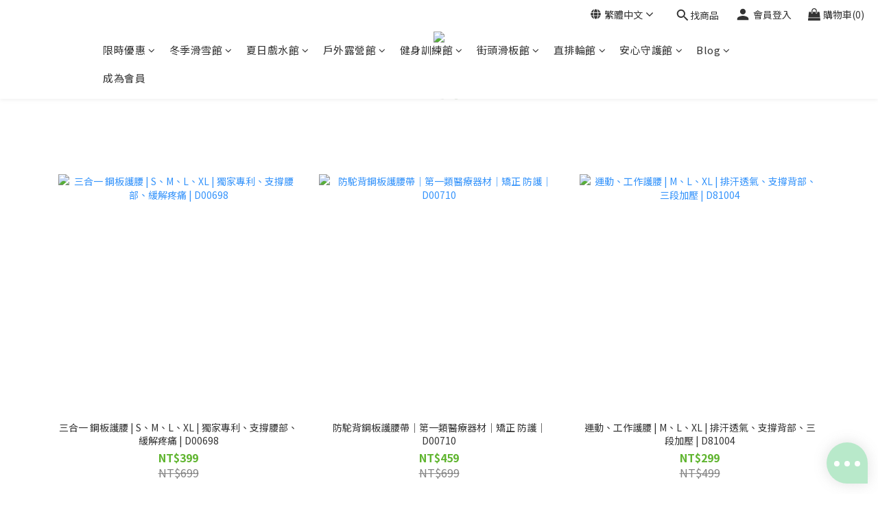

--- FILE ---
content_type: text/html; charset=utf-8
request_url: https://www.dayousport.com.tw/pages/discount-oh-my-venus
body_size: 103345
content:
<!DOCTYPE html>
<html lang="zh-hant"><head>  <!-- prefetch dns -->
<meta http-equiv="x-dns-prefetch-control" content="on">
<link rel="dns-prefetch" href="https://cdn.shoplineapp.com">
<link rel="preconnect" href="https://cdn.shoplineapp.com" crossorigin>
<link rel="dns-prefetch" href="https://shoplineimg.com">
<link rel="preconnect" href="https://shoplineimg.com">
<link rel="dns-prefetch" href="https://shoplineimg.com">
<link rel="preconnect" href="https://shoplineimg.com" title="image-service-origin">

  <link rel="preload" href="https://cdn.shoplineapp.com/s/javascripts/currencies.js" as="script">





<!-- Wrap what we need here -->


<!-- SEO -->
      <title>致愛女神節 Oh my venus — 大有運動 DAYOU SPORTS</title>

  <meta name="description" content="歡慶母親節！全館限時5/12~5/14 滿額送運動頭巾、涼感毛巾、瑜珈拉力帶、電子負重跳繩、折疊椅！滿3200現折150，滿3600現折300！">

    <meta name="keywords" content="滑板,直排輪,泳池,露營,健身,居家健身">


<!-- Meta -->
  
    <meta property="og:title" content="致愛女神節 Oh my venus — 大有運動 DAYOU SPORTS"/>
    <meta property="og:url" content="https://www.dayousport.com.tw/pages/discount-oh-my-venus"/>
    <link rel="canonical" href="https://www.dayousport.com.tw/pages/discount-oh-my-venus" />


    <meta property="og:image" content="https://img.shoplineapp.com/media/image_clips/5fb36ef418d53513c5093c23/original.png?1605594868"/>

  <meta property="og:description" content="歡慶母親節！全館限時5/12~5/14 滿額送運動頭巾、涼感毛巾、瑜珈拉力帶、電子負重跳繩、折疊椅！滿3200現折150，滿3600現折300！">
  





    <script type="application/ld+json">
    {"@context":"https://schema.org","@type":"WebSite","name":"大有運動官網","url":"https://www.dayousport.com.tw"}
    </script>


<!-- locale meta -->


  <meta name="viewport" content="width=device-width, initial-scale=1.0, viewport-fit=cover">
<meta name="mobile-web-app-capable" content="yes">
<meta name="format-detection" content="telephone=no" />
<meta name="google" value="notranslate">

<!-- Shop icon -->
  <link rel="shortcut icon" type="image/png" href="https://img.shoplineapp.com/media/image_clips/5fb36f1c6e6ff5001d6cfc20/original.png?1605594908">




<!--- Site Ownership Data -->
    <meta name="google-site-verification" content="EbqLfe9YFvsWyt98dSwHX4AAhkvyACB18AJLJpuVB6s">
    <meta name="msvalidate.01" content="7BE149EE758826F8FE2FBC8D04F311EA">
    <meta name="facebook-domain-verification" content="cvfs40j0epcdobxbv0058w3pqiwpa7">
<!--- Site Ownership Data End-->

<!-- Styles -->


        <link rel="stylesheet" media="all" href="https://cdn.shoplineapp.com/assets/lib/bootstrap-3.4.1-4ccbe929d8684c8cc83f72911d02f011655dbd6b146a879612fadcdfa86fa7c7.css" onload="" />

        <link rel="stylesheet" media="print" href="https://cdn.shoplineapp.com/assets/theme_vendor-6eb73ce39fd4a86f966b1ab21edecb479a1d22cae142252ad701407277a4d3be.css" onload="this.media='all'" />


        <link rel="stylesheet" media="print" href="https://cdn.shoplineapp.com/assets/shop-2c8ce8b30f079a0263f27ffd5dfdfce0151366469f06a9a110fb7808a01448e0.css" onload="this.media=&quot;all&quot;" />

            <link rel="stylesheet" media="all" href="https://cdn.shoplineapp.com/assets/v2_themes/ultra_chic/section-instagram-eb51325fa032963584b51de30f89bd8ff30fbe11a57cc001c7ac27e98c69f954.css" onload="" />


    






  <link rel="stylesheet" media="all" href="https://cdn.shoplineapp.com/packs/css/intl_tel_input-0d9daf73.chunk.css" />








<script type="text/javascript">
  window.mainConfig = JSON.parse('{\"sessionId\":\"\",\"merchantId\":\"5a30c4749f9a4f43840023b2\",\"appCoreHost\":\"shoplineapp.com\",\"assetHost\":\"https://cdn.shoplineapp.com/packs/\",\"apiBaseUrl\":\"http://shoplineapp.com\",\"eventTrackApi\":\"https://events.shoplytics.com/api\",\"frontCommonsApi\":\"https://front-commons.shoplineapp.com/api\",\"appendToUrl\":\"\",\"env\":\"production\",\"merchantData\":{\"_id\":\"5a30c4749f9a4f43840023b2\",\"addon_limit_enabled\":false,\"base_country_code\":\"TW\",\"base_currency\":{\"id\":\"twd\",\"iso_code\":\"TWD\",\"alternate_symbol\":\"NT$\",\"name\":\"New Taiwan Dollar\",\"symbol_first\":true,\"subunit_to_unit\":1},\"base_currency_code\":\"TWD\",\"beta_feature_keys\":[\"promotions_setup\",\"promotions_apply\",\"hide_coupon\"],\"brand_home_url\":\"https://www.dayousport.com.tw\",\"checkout_setting\":{\"enable_membership_autocheck\":true,\"enable_subscription_autocheck\":false,\"enabled_abandoned_cart_notification\":true},\"current_plan_key\":\"basket\",\"current_theme_key\":\"ultra_chic\",\"delivery_option_count\":7,\"enabled_stock_reminder\":true,\"handle\":\"sport1688895\",\"identifier\":\"\",\"instagram_access_token\":\"IGAANCmQEgNdJBZAGFFbzJhTW5obW9pSWpkRHA3eXdSVlIyUlVlelFXYXkyTFpKLXotYTJwdDhvWTVTdmhTY0Q4ZAnhBbG5LbXZARWkxycGZAsNzF1bkY2eUlxOXBoV1NfVXBMamNDelhWUUdxeHpXeTZAqZAUdn\",\"instagram_id\":\"25285510357752381\",\"invoice_activation\":\"active\",\"is_image_service_enabled\":true,\"merchant_affiliates\":[{\"_id\":\"5acc9c0300fddef7fa000810\",\"configuration\":{\"offer_id\":\"6687\",\"advertiser_id\":\"6667\",\"commission_amount\":\"10\",\"default_category\":\"[v2.4](1585284)Sports and Fitness/(1593327)Other Sports\",\"category_mappings\":{\"5a3b71cf552115680a0007ea\":\"[v2.4](1585284)Sports and Fitness/(1593317)Skateboarding + Rollerskating\",\"5a34e70a080f065b52000d2b\":\"[v2.4](1585284)Sports and Fitness/(1593317)Skateboarding + Rollerskating\",\"5a3b715a6ef2d4b7990007a4\":\"[v2.4](1585284)Sports and Fitness/(1593317)Skateboarding + Rollerskating\",\"5a3b728b9a76f01811000796\":\"[v2.4](1585284)Sports and Fitness/(1594100)General Sports Equipment + Accessories\",\"5a45e08e9f9a4f4e7b0040d5\":\"[v2.4](1585284)Sports and Fitness/(1594100)General Sports Equipment + Accessories\",\"5a4c8aea59d52417de000a46\":\"[v2.4](1585284)Sports and Fitness/(1593317)Skateboarding + Rollerskating\",\"5a4c883f9f9a4f39c800270a\":\"[v2.4](1585284)Sports and Fitness/(1593317)Skateboarding + Rollerskating\",\"5a4c88a3080f06962c0026c2\":\"[v2.4](1585284)Sports and Fitness/(1593317)Skateboarding + Rollerskating\",\"5a3b72209f9a4ffb5e0007e7\":\"[v2.4](1585284)Sports and Fitness/(1593317)Skateboarding + Rollerskating\",\"5a4c9acc72fdc0ae4100266b\":\"[v2.4](1585284)Sports and Fitness/(1593317)Skateboarding + Rollerskating\",\"5a4c8816d4e3950e3700207e\":\"[v2.4](1585284)Sports and Fitness/(1593317)Skateboarding + Rollerskating\",\"5a3b72666ef2d4b80b00085c\":\"[v2.4](1585284)Sports and Fitness/(1594100)General Sports Equipment + Accessories\"}},\"affiliate_name\":\"shop_com\",\"enabled\":true,\"updated_at\":\"2018-06-01T11:53:51.396Z\",\"created_at\":\"2018-04-10T11:12:03.467Z\"}],\"mobile_logo_media_url\":\"https://img.shoplineapp.com/media/image_clips/5fb36ef74d482b002fd6b2fd/original.png?1605594871\",\"name\":\"大有運動官網\",\"order_setting\":{\"invoice_activation\":\"active\",\"current_invoice_service_provider\":\"tradevan\",\"short_message_activation\":\"inactive\",\"stock_reminder_activation\":\"true\",\"default_out_of_stock_reminder\":true,\"auto_cancel_expired_orders\":true,\"auto_revert_credit\":true,\"enabled_order_auth_expiry\":false,\"enforce_user_login_on_checkout\":false,\"enabled_abandoned_cart_notification\":true,\"enable_order_split_einvoice_reissue\":true,\"no_duplicate_uniform_invoice\":true,\"checkout_without_email\":false,\"hourly_auto_invoice\":true,\"enabled_location_id\":true,\"enabled_sf_hidden_product_name\":false,\"customer_return_order\":{\"enabled\":false,\"available_return_days\":\"7\"},\"customer_cancel_order\":{\"enabled\":true,\"auto_revert_credit\":true},\"custom_fields\":[{\"type\":\"text\",\"label\":\"客戶留言\",\"display_type\":\"text_field\",\"name_translations\":{\"zh-hant\":\"客戶留言\"},\"hint_translations\":{\"zh-hant\":\"有特殊需求或是指定商品尺寸、規格請留在此處\"},\"field_id\":\"664b1020eba8260013874857\"},{\"type\":\"textarea\",\"label\":\":: 加入官方line好友，最新活動 / 限定活動通知 / 不定期優惠\\n:: 加入會員，立即領取100元購物金(每次可折抵訂單金額之3%)\\n:: 如急件需盡快配送請聯繫客服\",\"display_type\":\"text_field\",\"name_translations\":{\"zh-hant\":\":: 加入官方LINE好友，最新活動 / 限定活動通知 / 不定期優惠\\n:: 加入會員，立即領取100元購物金(每次可折抵訂單金額之3%)\\n:: 如急件需盡快配送請聯繫客服\"},\"hint_translations\":{\"zh-hant\":\":: 訂閱EDM及官方LINE好友，最新活動 / 限定活動通知 / 不定期優惠 :: 加入VIP會員，一年內消費滿 NT$3000 即可享全館89折優惠。 :: 預購與現貨一併出貨。 :: 系統會自動合併訂單。\"}}],\"invoice\":{\"tax_id\":\"\",\"tax_type\":\"1\"},\"invoice_tradevan\":{\"tax_id\":\"47494200\",\"oversea_tax_type\":\"1\",\"tax_type\":\"1\",\"n_p_o_b_a_n\":{\"name\":\"財團法人中華民國兒童癌症基金會\",\"code\":\"88888\",\"short_name\":\"兒癌基金會\",\"tax_id\":\"04140854\",\"county\":\"臺北市\"},\"source\":{\"business_group_code\":\"SL47494200\",\"business_type_code\":\"SLEC1\"}},\"line_messenging\":{\"status\":\"active\"},\"facebook_messenging\":{\"status\":\"active\"},\"status_update_sms\":{\"status\":\"deactivated\"},\"private_info_handle\":{\"enabled\":false,\"custom_fields_enabled\":false}},\"payment_method_count\":7,\"product_setting\":{\"enabled_show_member_price\":true,\"enabled_product_review\":true,\"variation_display\":\"swatches\",\"price_range_enabled\":true,\"enabled_pos_product_customized_price\":true,\"enabled_pos_product_price_tier\":false,\"preorder_add_to_cart_button_display\":\"depend_on_stock\",\"pos_product_channel_price_status\":\"off\"},\"promotion_setting\":{\"one_coupon_limit_enabled\":true,\"show_promotion_reminder\":true,\"show_coupon\":true,\"multi_order_discount_strategy\":\"order_or_tier_promotion\",\"order_gift_threshold_mode\":\"after_price_discounts\",\"order_free_shipping_threshold_mode\":\"after_all_discounts\",\"category_item_gift_threshold_mode\":\"before_discounts\",\"category_item_free_shipping_threshold_mode\":\"before_discounts\"},\"rollout_keys\":[\"2FA_google_authenticator\",\"3_layer_category\",\"3_layer_navigation\",\"3_layer_variation\",\"711_CB_13countries\",\"711_CB_pickup_TH\",\"711_c2b_report_v2\",\"711_cross_delivery\",\"AdminCancelRecurringSubscription_V1\",\"BasketSynchronizedToITC_V1\",\"MC_WA_Template_Management\",\"MC_manual_order\",\"MO_Apply_Coupon_Code\",\"StaffCanBeDeleted_V1\",\"SummaryStatement_V1\",\"UTM_export\",\"UTM_register\",\"abandoned_cart_notification\",\"add_system_fontstyle\",\"add_to_cart_revamp\",\"addon_products_limit_10\",\"addon_products_limit_unlimited\",\"addon_quantity\",\"address_format_batch2\",\"address_format_jp\",\"address_format_my\",\"address_format_us\",\"address_format_vn\",\"admin_app_extension\",\"admin_clientele_profile\",\"admin_custom_domain\",\"admin_image_service\",\"admin_logistic_bank_account\",\"admin_manual_order\",\"admin_realtime\",\"admin_vietnam_dong\",\"admin_whitelist_ip\",\"adminapp_order_form\",\"adminapp_wa_contacts_list\",\"ads_system_new_tab\",\"adyen_my_sc\",\"affiliate_by_product\",\"affiliate_dashboard\",\"affiliate_kol_report\",\"affiliate_kol_report_appstore\",\"alipay_hk_sc\",\"amazon_product_review\",\"android_pos_agent_clockin_n_out\",\"android_pos_purchase_order_partial_in_storage\",\"android_pos_save_send_receipt\",\"android_pos_v2_force_upgrade_version_1-50-0_date_2025-08-30\",\"app_categories_filtering\",\"app_multiplan\",\"app_subscription_prorated_billing\",\"apply_multi_order_discount\",\"apps_store\",\"apps_store_blog\",\"apps_store_fb_comment\",\"apps_store_wishlist\",\"appstore_free_trial\",\"archive_order_data\",\"archive_order_ui\",\"assign_products_to_category\",\"auth_flow_revamp\",\"auto_credit\",\"auto_credit_notify\",\"auto_credit_percentage\",\"auto_credit_recurring\",\"auto_reply_comment\",\"auto_reply_fb\",\"auto_save_sf_plus_address\",\"auto_suspend_admin\",\"availability_buy_online_pickup_instore\",\"availability_preview_buy_online_pickup_instore\",\"back_in_stock_appstore\",\"back_in_stock_notify\",\"basket_comparising_link_CNY\",\"basket_comparising_link_HKD\",\"basket_comparising_link_TWD\",\"basket_invoice_field\",\"basket_pricing_page_cny\",\"basket_pricing_page_hkd\",\"basket_pricing_page_myr\",\"basket_pricing_page_sgd\",\"basket_pricing_page_thb\",\"basket_pricing_page_twd\",\"basket_pricing_page_usd\",\"basket_pricing_page_vnd\",\"basket_subscription_coupon\",\"basket_subscription_email\",\"bianco_setting\",\"bidding_select_product\",\"bing_ads\",\"birthday_format_v2\",\"block_gtm_for_lighthouse\",\"blog\",\"blog_app\",\"blog_revamp_admin\",\"blog_revamp_admin_category\",\"blog_revamp_doublewrite\",\"blog_revamp_related_products\",\"blog_revamp_shop_category\",\"blog_revamp_singleread\",\"breadcrumb\",\"broadcast_addfilter\",\"broadcast_advanced_filters\",\"broadcast_analytics\",\"broadcast_center\",\"broadcast_clone\",\"broadcast_email_html\",\"broadcast_facebook_template\",\"broadcast_line_template\",\"broadcast_preset_time\",\"broadcast_to_unsubscribers_sms\",\"broadcast_unsubscribe_email\",\"bulk_action_customer\",\"bulk_action_product\",\"bulk_assign_point\",\"bulk_import_multi_lang\",\"bulk_payment_delivery_setting\",\"bulk_printing_labels_711C2C\",\"bulk_update_dynamic_fields\",\"bulk_update_job\",\"bulk_update_new_fields\",\"bulk_update_product_download_with_filter\",\"bulk_update_tag\",\"bulk_update_tag_enhancement\",\"bundle_add_type\",\"bundle_group\",\"bundle_page\",\"bundle_pricing\",\"bundle_promotion_apply_enhancement\",\"bundle_stackable\",\"buy_at_amazon\",\"buy_button\",\"buy_now_button\",\"buyandget_promotion\",\"callback_service\",\"cancel_order_by_customer\",\"cancel_order_by_customer_v2\",\"cart_addon\",\"cart_addon_condition\",\"cart_addon_limit\",\"cart_use_product_service\",\"cart_uuid\",\"category_banner_multiple\",\"category_limit_unlimited\",\"category_sorting\",\"channel_amazon\",\"channel_fb\",\"channel_integration\",\"channel_line\",\"channel_shopee\",\"charge_shipping_fee_by_product_qty\",\"chat_widget\",\"chat_widget_facebook\",\"chat_widget_ig\",\"chat_widget_line\",\"chat_widget_livechat\",\"chat_widget_whatsapp\",\"chatbot_card_carousel\",\"chatbot_card_template\",\"chatbot_image_widget\",\"chatbot_keywords_matching\",\"chatbot_welcome_template\",\"checkout_membercheckbox_toggle\",\"checkout_setting\",\"cn_pricing_page_2019\",\"combine_orders_app\",\"comment_list_export\",\"component_h1_tag\",\"connect_new_facebookpage\",\"consolidated_billing\",\"contact_us_mobile\",\"cookie_consent\",\"country_code\",\"coupon_center_back_to_cart\",\"coupon_notification\",\"coupon_v2\",\"create_staff_revamp\",\"credit_amount_condition_hidden\",\"credit_campaign\",\"credit_condition_5_tier_ec\",\"credit_installment_payment_fee_hidden\",\"credit_point_report\",\"credit_point_triggerpoint\",\"criteo\",\"crm_email_custom\",\"crm_notify_preview\",\"crm_sms_custom\",\"crm_sms_notify\",\"cross_shop_tracker\",\"custom_css\",\"custom_home_delivery_tw\",\"custom_notify\",\"custom_order_export\",\"customer_advanced_filter\",\"customer_coupon\",\"customer_custom_field_limit_5\",\"customer_data_secure\",\"customer_edit\",\"customer_export_v2\",\"customer_group\",\"customer_group_analysis\",\"customer_group_broadcast\",\"customer_group_filter_p2\",\"customer_group_filter_p3\",\"customer_group_regenerate\",\"customer_group_sendcoupon\",\"customer_group_smartrfm_filter\",\"customer_import_50000_failure_report\",\"customer_import_v2\",\"customer_import_v3\",\"customer_list\",\"customer_new_report\",\"customer_referral\",\"customer_referral_notify\",\"customer_search_match\",\"customer_tag\",\"dashboard_v2\",\"dashboard_v2_revamp\",\"date_picker_v2\",\"deep_link_support_linepay\",\"deep_link_support_payme\",\"deep_search\",\"default_theme_ultrachic\",\"delivery_time\",\"delivery_time_with_quantity\",\"design_submenu\",\"dev_center_app_store\",\"disable_footer_brand\",\"disable_old_upgrade_reminder\",\"domain_applicable\",\"doris_bien_setting\",\"dusk_setting\",\"ec_order_unlimit\",\"ecpay_expirydate\",\"ecpay_payment_gateway\",\"einvoice_bulk_update\",\"einvoice_edit\",\"einvoice_list_by_day\",\"einvoice_newlogic\",\"einvoice_tradevan\",\"email_credit_expire_notify\",\"email_custom\",\"email_member_forget_password_notify\",\"email_member_register_notify\",\"email_order_notify\",\"email_verification\",\"enable_body_script\",\"enable_calculate_api_promotion_apply\",\"enable_calculate_api_promotion_filter\",\"enable_cart_api\",\"enable_cart_service\",\"enable_corejs_splitting\",\"enable_lazysizes_image_tag\",\"enable_new_css_bundle\",\"enable_order_status_callback_revamp_for_promotion\",\"enable_order_status_callback_revamp_for_storefront\",\"enable_promotion_usage_record\",\"enable_shopjs_splitting\",\"enhanced_catalog_feed\",\"exclude_product\",\"exclude_product_v2\",\"execute_shipment_permission\",\"export_inventory_report_v2\",\"express_cart\",\"express_checkout_pages\",\"extend_reminder\",\"external_redeem_coupon\",\"facebook_ads\",\"facebook_dia\",\"facebook_line_promotion_notify\",\"facebook_login\",\"facebook_messenger_subscription\",\"facebook_notify\",\"facebook_pixel_manager\",\"fb_1on1_chat\",\"fb_broadcast\",\"fb_broadcast_sc\",\"fb_broadcast_sc_p2\",\"fb_comment_app\",\"fb_entrance_optimization\",\"fb_feed_unlimit\",\"fb_group\",\"fb_menu\",\"fb_messenger_onetime_notification\",\"fb_multi_category_feed\",\"fb_offline_conversions_api\",\"fb_pixel_matching\",\"fb_pixel_v2\",\"fb_post_management\",\"fb_product_set\",\"fb_quick_signup_link\",\"fb_shop_now_button\",\"fb_ssapi\",\"fb_sub_button\",\"fb_welcome_msg\",\"fbe_oe\",\"fbe_shop\",\"fbe_v2\",\"fbe_v2_edit\",\"feature_alttag_phase1\",\"feature_alttag_phase2\",\"flash_price_campaign\",\"fm_order_receipt\",\"fmt_c2c_newlabel\",\"fmt_revision\",\"footer_brand\",\"footer_builder\",\"footer_builder_new\",\"form_builder\",\"form_builder_access\",\"form_builder_user_management\",\"form_builder_v2_elements\",\"form_builder_v2_receiver\",\"form_builder_v2_report\",\"freeshipping_promotion_condition\",\"get_coupon\",\"get_promotions_by_cart\",\"gift_promotion_condition\",\"gift_shipping_promotion_discount_condition\",\"gifts_limit_10\",\"gifts_limit_unlimited\",\"gmv_revamp\",\"godaddy\",\"google_ads_api\",\"google_ads_manager\",\"google_analytics_4\",\"google_analytics_manager\",\"google_content_api\",\"google_dynamic_remarketing_tag\",\"google_enhanced_conversions\",\"google_preorder_feed\",\"google_product_category_3rdlayer\",\"google_recaptcha\",\"google_remarketing_manager\",\"google_signup_login\",\"google_tag_manager\",\"gp_tw_sc\",\"group_url_bind_post_live\",\"h2_tag_phase1\",\"hct_logistics_bills_report\",\"hidden_product\",\"hidden_product_p2\",\"hide_credit_point_record_balance\",\"hk_pricing_page_2019\",\"hkd_pricing_page_disabled_2020\",\"ig_browser_notify\",\"ig_live\",\"ig_login_entrance\",\"ig_new_api\",\"image_gallery\",\"image_gallery_p2\",\"image_host_by_region\",\"image_limit_100000\",\"image_limit_30000\",\"image_widget_mobile\",\"inbox_manual_order\",\"inbox_send_cartlink\",\"increase_variation_limit\",\"instagram_create_post\",\"instagram_post_sales\",\"instant_order_form\",\"integrated_label_711\",\"integrated_sfexpress\",\"integration_one\",\"inventory_change_reason\",\"inventory_search_v2\",\"job_api_products_export\",\"job_api_user_export\",\"job_product_import\",\"jquery_v3\",\"kingsman_v2_setting\",\"layout_engine_service_kingsman_blogs\",\"layout_engine_service_kingsman_member_center\",\"layout_engine_service_kingsman_promotions\",\"line_1on1_chat\",\"line_abandon_notification\",\"line_ads_tag\",\"line_broadcast\",\"line_ec\",\"line_in_chat_shopping\",\"line_live\",\"line_login\",\"line_login_mobile\",\"line_point_cpa_tag\",\"line_shopping_new_fields\",\"line_signup\",\"live_after_keyword\",\"live_ai_tag_comments\",\"live_announce_bids\",\"live_announce_buyer\",\"live_bidding\",\"live_broadcast_v2\",\"live_bulk_checkoutlink\",\"live_bulk_edit\",\"live_checkout_notification\",\"live_checkout_notification_all\",\"live_checkout_notification_message\",\"live_comment_discount\",\"live_comment_robot\",\"live_create_product_v2\",\"live_crosspost\",\"live_dashboard_product\",\"live_event_discount\",\"live_exclusive_price\",\"live_fb_group\",\"live_fhd_video\",\"live_general_settings\",\"live_group_event\",\"live_host_panel\",\"live_ig_messenger_broadcast\",\"live_ig_product_recommend\",\"live_im_switch\",\"live_keyword_switch\",\"live_line_broadcast\",\"live_line_management\",\"live_line_multidisplay\",\"live_luckydraw_enhancement\",\"live_messenger_broadcast\",\"live_order_block\",\"live_print_advanced\",\"live_product_recommend\",\"live_shopline_announcement\",\"live_shopline_beauty_filter\",\"live_shopline_keyword\",\"live_shopline_product_card\",\"live_shopline_view\",\"live_shopline_view_marquee\",\"live_show_storefront_facebook\",\"live_show_storefront_shopline\",\"live_stream_settings\",\"locale_revamp\",\"lock_cart_sc_product\",\"logistic_bill_v2_711_b2c\",\"logistic_bill_v2_711_c2c\",\"logo_favicon\",\"luckydraw_products\",\"luckydraw_qualification\",\"manual_activation\",\"manual_order\",\"manual_order_7-11\",\"manual_order_ec_to_sc\",\"manually_bind_post\",\"marketing_affiliate\",\"marketing_affiliate_p2\",\"mc-history-instant\",\"mc_711crossborder\",\"mc_ad_tag\",\"mc_assign_message\",\"mc_auto_bind_member\",\"mc_autoreply_cotent\",\"mc_autoreply_question\",\"mc_autoreply_trigger\",\"mc_broadcast\",\"mc_broadcast_v2\",\"mc_bulk_read\",\"mc_chatbot_template\",\"mc_delete_message\",\"mc_edit_cart\",\"mc_history_instant\",\"mc_history_post\",\"mc_im\",\"mc_inbox_autoreply\",\"mc_input_status\",\"mc_instant_notifications\",\"mc_invoicetitle_optional\",\"mc_keyword_autotagging\",\"mc_line_broadcast\",\"mc_line_broadcast_all_friends\",\"mc_line_cart\",\"mc_logistics_hct\",\"mc_logistics_tcat\",\"mc_manage_blacklist\",\"mc_mark_todo\",\"mc_new_menu\",\"mc_phone_tag\",\"mc_reminder_unpaid\",\"mc_reply_pic\",\"mc_setting_message\",\"mc_setting_orderform\",\"mc_shop_message_refactor\",\"mc_smart_advice\",\"mc_sort_waitingtime\",\"mc_sort_waitingtime_new\",\"mc_tw_invoice\",\"media_gcp_upload\",\"member_center_profile_revamp\",\"member_import_notify\",\"member_info_reward\",\"member_info_reward_subscription\",\"member_password_setup_notify\",\"member_points\",\"member_points_notify\",\"member_price\",\"membership_tier_double_write\",\"membership_tier_notify\",\"membership_tiers\",\"memebr_center_point_credit_revamp\",\"menu_limit_100\",\"menu_limit_unlimited\",\"merchant_automatic_payment_setting\",\"merchant_bills_credits\",\"message_center_v3\",\"message_revamp\",\"mo_remove_discount\",\"mobile_and_email_signup\",\"mobile_signup_p2\",\"modularize_address_format\",\"molpay_credit_card\",\"multi_lang\",\"multicurrency\",\"my_pricing_page_2019\",\"myapp_reauth_alert\",\"myr_pricing_page_disabled_2020\",\"new_app_subscription\",\"new_layout_for_mobile_and_pc\",\"new_onboarding_flow\",\"new_return_management\",\"new_settings_apply_all_promotion\",\"new_signup_flow\",\"new_sinopac_3d\",\"notification_custom_sending_time\",\"npb_theme_philia\",\"npb_widget_font_size_color\",\"ob_revamp\",\"ob_sgstripe\",\"ob_twecpay\",\"oceanpay\",\"old_fbe_removal\",\"onboarding_basketplan\",\"onboarding_handle\",\"one_new_filter\",\"one_page_store\",\"one_page_store_1000\",\"one_page_store_checkout\",\"one_page_store_clone\",\"one_page_store_product_set\",\"online_credit_redemption_toggle\",\"online_store_design\",\"online_store_design_setup_guide_basketplan\",\"open_api_management\",\"order_add_to_cart\",\"order_archive_calculation_revamp_crm_amount\",\"order_archive_calculation_revamp_crm_member\",\"order_archive_product_testing\",\"order_archive_testing\",\"order_archive_testing_crm\",\"order_archive_testing_order_details\",\"order_archive_testing_return_order\",\"order_confirmation_slip_upload\",\"order_custom_field_limit_5\",\"order_custom_notify\",\"order_decoupling_product_revamp\",\"order_discount_stackable\",\"order_export_366day\",\"order_export_v2\",\"order_filter_shipped_date\",\"order_message_broadcast\",\"order_new_source\",\"order_promotion_split\",\"order_search_custom_field\",\"order_search_sku\",\"order_select_across_pages\",\"order_sms_notify\",\"order_split\",\"order_status_non_automation\",\"order_status_tag_color\",\"order_tag\",\"orderemail_new_logic\",\"other_custom_notify\",\"out_of_stock_order\",\"page_builder_revamp\",\"page_builder_revamp_theme_setting\",\"page_builder_revamp_theme_setting_initialized\",\"page_builder_section_cache_enabled\",\"page_builder_widget_accordion\",\"page_builder_widget_blog\",\"page_builder_widget_category\",\"page_builder_widget_collage\",\"page_builder_widget_countdown\",\"page_builder_widget_custom_liquid\",\"page_builder_widget_instagram\",\"page_builder_widget_product_text\",\"page_builder_widget_subscription\",\"page_builder_widget_video\",\"page_limit_unlimited\",\"page_view_cache\",\"pakpobox\",\"partial_free_shipping\",\"payme\",\"payment_condition\",\"payment_fee_config\",\"payment_image\",\"payment_slip_notify\",\"paypal_upgrade\",\"pdp_image_lightbox\",\"pdp_image_lightbox_icon\",\"pending_subscription\",\"philia_setting\",\"pickup_remember_store\",\"plp_label_wording\",\"plp_product_seourl\",\"plp_variation_selector\",\"plp_wishlist\",\"point_campaign\",\"point_redeem_to_cash\",\"pos_only_product_settings\",\"pos_retail_store_price\",\"pos_setup_guide_basketplan\",\"post_cancel_connect\",\"post_commerce_stack_comment\",\"post_fanpage_luckydraw\",\"post_fb_group\",\"post_general_setting\",\"post_lock_pd\",\"post_sales_dashboard\",\"postsale_auto_reply\",\"postsale_create_post\",\"postsale_ig_auto_reply\",\"postsales_connect_multiple_posts\",\"preorder_limit\",\"preset_publish\",\"product_available_time\",\"product_cost_permission\",\"product_feed_info\",\"product_feed_manager_availability\",\"product_feed_revamp\",\"product_index_v2\",\"product_info\",\"product_limit_1000\",\"product_limit_unlimited\",\"product_log_v2\",\"product_page_limit_10\",\"product_quantity_update\",\"product_recommendation_abtesting\",\"product_revamp_doublewrite\",\"product_revamp_singleread\",\"product_review_import\",\"product_review_import_installable\",\"product_review_plp\",\"product_review_reward\",\"product_search\",\"product_set_revamp\",\"product_set_v2_enhancement\",\"product_summary\",\"promotion_blacklist\",\"promotion_filter_by_date\",\"promotion_first_purchase\",\"promotion_hour\",\"promotion_limit_10\",\"promotion_limit_100\",\"promotion_limit_unlimited\",\"promotion_minitem\",\"promotion_page\",\"promotion_page_reminder\",\"promotion_page_seo_button\",\"promotion_record_archive_test\",\"promotion_reminder\",\"purchase_limit_campaign\",\"quick_answer\",\"recaptcha_reset_pw\",\"redirect_301_settings\",\"rejected_bill_reminder\",\"remove_fblike_sc\",\"repay_cookie\",\"replace_janus_interface\",\"replace_lms_old_oa_interface\",\"reports\",\"revert_credit\",\"revert_credit_p2\",\"revert_credit_status\",\"sales_dashboard\",\"sangria_setting\",\"sc_advanced_keyword\",\"sc_ai_chat_analysis\",\"sc_ai_suggested_reply\",\"sc_alipay_standard\",\"sc_atm\",\"sc_auto_bind_member\",\"sc_autodetect_address\",\"sc_autodetect_paymentslip\",\"sc_autoreply_icebreaker\",\"sc_broadcast_permissions\",\"sc_clearcart\",\"sc_clearcart_all\",\"sc_comment_label\",\"sc_comment_list\",\"sc_conversations_statistics_sunset\",\"sc_download_adminapp\",\"sc_facebook_broadcast\",\"sc_facebook_live\",\"sc_fb_ig_subscription\",\"sc_gpt_chatsummary\",\"sc_gpt_content_generator\",\"sc_gpt_knowledge_base\",\"sc_group_pm_commentid\",\"sc_group_webhook\",\"sc_intercom\",\"sc_keywords\",\"sc_line_live_pl\",\"sc_list_search\",\"sc_live_line\",\"sc_lock_inventory\",\"sc_manual_order\",\"sc_mc_settings\",\"sc_mo_711emap\",\"sc_order_unlimit\",\"sc_outstock_msg\",\"sc_overall_statistics\",\"sc_overall_statistics_api_v3\",\"sc_overall_statistics_v2\",\"sc_pickup\",\"sc_post_feature\",\"sc_product_set\",\"sc_product_variation\",\"sc_sidebar\",\"sc_similar_question_replies\",\"sc_slp_subscription_promotion\",\"sc_standard\",\"sc_store_pickup\",\"sc_wa_contacts_list\",\"sc_wa_message_report\",\"sc_wa_permissions\",\"scheduled_home_page\",\"search_function_image_gallery\",\"security_center\",\"select_all_customer\",\"select_all_inventory\",\"send_coupon_notification\",\"session_expiration_period\",\"setup_guide_basketplan\",\"sfexpress_centre\",\"sfexpress_eflocker\",\"sfexpress_service\",\"sfexpress_store\",\"sg_onboarding_currency\",\"share_cart_link\",\"shop_builder_plp\",\"shop_category_filter\",\"shop_category_filter_bulk_action\",\"shop_product_search_rate_limit\",\"shop_related_recaptcha\",\"shop_template_advanced_setting\",\"shopback_cashback\",\"shopcom_disable_edit\",\"shopcom_push_api\",\"shopline_captcha\",\"shopline_email_captcha\",\"shopline_product_reviews\",\"shoplytics_api_ordersales_v4\",\"shoplytics_api_psa_wide_table\",\"shoplytics_benchmark\",\"shoplytics_broadcast_api_v3\",\"shoplytics_channel_store_permission\",\"shoplytics_credit_analysis\",\"shoplytics_customer_refactor_api_v3\",\"shoplytics_date_picker_v2\",\"shoplytics_event_realtime_refactor_api_v3\",\"shoplytics_events_api_v3\",\"shoplytics_export_flex\",\"shoplytics_homepage_v2\",\"shoplytics_invoices_api_v3\",\"shoplytics_lite\",\"shoplytics_membership_tier_growth\",\"shoplytics_orders_api_v3\",\"shoplytics_ordersales_v3\",\"shoplytics_payments_api_v3\",\"shoplytics_pro\",\"shoplytics_product_revamp_api_v3\",\"shoplytics_promotions_api_v3\",\"shoplytics_psa_multi_stores_export\",\"shoplytics_psa_sub_categories\",\"shoplytics_rfim_enhancement_v3\",\"shoplytics_session_metrics\",\"shoplytics_staff_api_v3\",\"shoplytics_to_hd\",\"shopping_session_enabled\",\"signin_register_revamp\",\"skya_setting\",\"sl_admin_inventory_count\",\"sl_admin_inventory_transfer\",\"sl_admin_purchase_order\",\"sl_admin_supplier\",\"sl_logistics_bulk_action\",\"sl_logistics_fmt_freeze\",\"sl_logistics_modularize\",\"sl_payment_alipay\",\"sl_payment_cc\",\"sl_payment_standard_v2\",\"sl_payment_type_check\",\"sl_payments_apple_pay\",\"sl_payments_cc_promo\",\"sl_payments_my_cc\",\"sl_payments_my_fpx\",\"sl_payments_sg_cc\",\"sl_payments_tw_cc\",\"sl_pos\",\"sl_pos_SHOPLINE_Payments_tw\",\"sl_pos_admin\",\"sl_pos_admin_cancel_order\",\"sl_pos_admin_delete_order\",\"sl_pos_admin_inventory_transfer\",\"sl_pos_admin_order_archive_testing\",\"sl_pos_admin_purchase_order\",\"sl_pos_admin_register_shift\",\"sl_pos_admin_staff\",\"sl_pos_agent_by_channel\",\"sl_pos_agent_clockin_n_out\",\"sl_pos_agent_performance\",\"sl_pos_android_A4_printer\",\"sl_pos_android_check_cart_items_with_local_db\",\"sl_pos_android_order_reduction\",\"sl_pos_android_receipt_enhancement\",\"sl_pos_app_order_archive_testing\",\"sl_pos_app_transaction_filter_enhance\",\"sl_pos_apps_store\",\"sl_pos_bugfender_log_reduction\",\"sl_pos_bulk_import_update_enhancement\",\"sl_pos_check_duplicate_create_order\",\"sl_pos_claim_coupon\",\"sl_pos_convert_order_to_cart_by_snapshot\",\"sl_pos_credit_redeem\",\"sl_pos_customerID_duplicate_check\",\"sl_pos_customer_info_enhancement\",\"sl_pos_customer_product_preference\",\"sl_pos_customized_price\",\"sl_pos_disable_touchid_unlock\",\"sl_pos_discount\",\"sl_pos_drawer\",\"sl_pos_einvoice_alert\",\"sl_pos_einvoice_refactor\",\"sl_pos_feature_permission\",\"sl_pos_force_upgrade_1-109-0\",\"sl_pos_force_upgrade_1-110-1\",\"sl_pos_free_gifts_promotion\",\"sl_pos_from_Swift_to_OC\",\"sl_pos_iOS_A4_printer\",\"sl_pos_iOS_app_transaction_filter_enhance\",\"sl_pos_iOS_cashier_revamp_cart\",\"sl_pos_iOS_cashier_revamp_product_list\",\"sl_pos_iPadOS_version_upgrade_remind_16_0_0\",\"sl_pos_initiate_couchbase\",\"sl_pos_inventory_count\",\"sl_pos_inventory_count_difference_reason\",\"sl_pos_inventory_count_for_selected_products\",\"sl_pos_inventory_feature_module\",\"sl_pos_inventory_transfer_insert_enhancement\",\"sl_pos_inventory_transfer_request\",\"sl_pos_invoice_carrier_scan\",\"sl_pos_invoice_product_name_filter\",\"sl_pos_invoice_swiftUI_revamp\",\"sl_pos_invoice_toast_show\",\"sl_pos_ios_receipt_info_enhancement\",\"sl_pos_ios_small_label_enhancement\",\"sl_pos_ios_version_upgrade_remind\",\"sl_pos_itc\",\"sl_pos_logo_terms_and_condition\",\"sl_pos_member_points\",\"sl_pos_member_price\",\"sl_pos_multiple_payments\",\"sl_pos_new_report_customer_analysis\",\"sl_pos_new_report_daily_payment_methods\",\"sl_pos_new_report_overview\",\"sl_pos_new_report_product_preorder\",\"sl_pos_new_report_transaction_detail\",\"sl_pos_no_minimum_age\",\"sl_pos_one_einvoice_setting\",\"sl_pos_order_reduction\",\"sl_pos_order_refactor_admin\",\"sl_pos_order_upload_using_pos_service\",\"sl_pos_partial_return\",\"sl_pos_password_setting_refactor\",\"sl_pos_payment\",\"sl_pos_payment_method_picture\",\"sl_pos_payment_method_prioritized_and_hidden\",\"sl_pos_payoff_preorder\",\"sl_pos_pin_products\",\"sl_pos_price_by_channel\",\"sl_pos_product_add_to_cart_refactor\",\"sl_pos_product_set\",\"sl_pos_product_variation_ui\",\"sl_pos_promotion\",\"sl_pos_promotion_by_channel\",\"sl_pos_purchase_order_onlinestore\",\"sl_pos_purchase_order_partial_in_storage\",\"sl_pos_receipt_enhancement\",\"sl_pos_receipt_information\",\"sl_pos_receipt_preorder_return_enhancement\",\"sl_pos_receipt_setting_by_channel\",\"sl_pos_receipt_swiftUI_revamp\",\"sl_pos_register_shift\",\"sl_pos_report_shoplytics_psi\",\"sl_pos_revert_credit\",\"sl_pos_save_send_receipt\",\"sl_pos_shopline_payment_invoice_new_flow\",\"sl_pos_show_coupon\",\"sl_pos_stock_refactor\",\"sl_pos_supplier_refactor\",\"sl_pos_terminal_bills\",\"sl_pos_terminal_settlement\",\"sl_pos_terminal_tw\",\"sl_pos_toast_revamp\",\"sl_pos_transaction_conflict\",\"sl_pos_transaction_view_admin\",\"sl_pos_transfer_onlinestore\",\"sl_pos_user_permission\",\"sl_pos_variation_setting_refactor\",\"sl_purchase_order_search_create_enhancement\",\"slp_bank_promotion\",\"slp_product_subscription\",\"slp_remember_credit_card\",\"slp_swap\",\"smart_omo_appstore\",\"smart_omo_credits\",\"smart_omo_customer_tag_note\",\"smart_omo_express_cart\",\"smart_omo_points\",\"smart_omo_redeem_coupon\",\"smart_omo_send_coupon\",\"smart_omo_show_coupon\",\"smart_product_recommendation\",\"smart_product_recommendation_plus\",\"smart_product_recommendation_regular\",\"smart_recommended_related_products\",\"sms_broadcast\",\"sms_custom\",\"sms_with_shop_name\",\"social_channel_revamp\",\"social_channel_user\",\"social_name_in_order\",\"split_order_applied_creditpoint\",\"sso_lang_th\",\"sso_lang_vi\",\"staff_elasticsearch\",\"staff_limit_5\",\"staff_limit_unlimited\",\"staff_service_migration\",\"static_resource_host_by_region\",\"stop_slp_approvedemail\",\"store_crm_pwa\",\"store_pick_up\",\"store_referral_export_import\",\"store_referral_setting\",\"storefront_app_extension\",\"storefront_return\",\"stripe_3d_secure\",\"stripe_3ds_cny\",\"stripe_3ds_hkd\",\"stripe_3ds_myr\",\"stripe_3ds_sgd\",\"stripe_3ds_thb\",\"stripe_3ds_usd\",\"stripe_3ds_vnd\",\"stripe_google_pay\",\"stripe_payment_intents\",\"stripe_radar\",\"stripe_subscription_my_account\",\"structured_data\",\"studio_livestream\",\"sub_sgstripe\",\"subscription_config_edit\",\"subscription_config_edit_delivery_payment\",\"subscription_currency\",\"subscription_order_expire_notify\",\"subscription_order_notify\",\"subscription_product\",\"subscription_promotion\",\"tappay_3D_secure\",\"tappay_sdk_v2_3_2\",\"tappay_sdk_v3\",\"tax_inclusive_setting\",\"taxes_settings\",\"tcat_711pickup_sl_logisitics\",\"tcat_logistics_bills_report\",\"tcat_newlabel\",\"th_pricing_page_2020\",\"thb_pricing_page_disabled_2020\",\"theme_bianco\",\"theme_doris_bien\",\"theme_kingsman_v2\",\"theme_level_3\",\"theme_sangria\",\"theme_ultrachic\",\"tier_birthday_credit\",\"tier_member_points\",\"tier_member_price\",\"tier_reward_app_availability\",\"tier_reward_app_installation\",\"tier_reward_app_p2\",\"tier_reward_credit\",\"tnc-checkbox\",\"toggle_mobile_category\",\"tw_app_shopback_cashback\",\"tw_fm_sms\",\"tw_pricing_page_2019\",\"tw_stripe_subscription\",\"twd_pricing_page_disabled_2020\",\"uc_integration\",\"uc_v2_endpoints\",\"ultra_setting\",\"unified_admin\",\"upgrade_reminder\",\"use_ngram_for_order_search\",\"user_center_social_channel\",\"user_credits\",\"variant_image_selector\",\"variant_saleprice_cost_weight\",\"variation_label_swatches\",\"varm_setting\",\"vn_pricing_page_2020\",\"vnd_pricing_page_disabled_2020\",\"wa_broadcast_customer_group\",\"wa_system_template\",\"wa_template_custom_content\",\"whatsapp_accept_marketing\",\"whatsapp_catalog\",\"whatsapp_extension\",\"whatsapp_order_form\",\"whatsapp_orderstatus_toggle\",\"wishlist_app\",\"yahoo_dot\",\"youtube_accounting_linking\",\"youtube_live_shopping\",\"zotabox_installable\"],\"shop_default_home_url\":\"https://sport1688895.shoplineapp.com\",\"shop_status\":\"open\",\"show_sold_out\":true,\"sl_payment_merchant_id\":\"1669412292397256704\",\"supported_languages\":[\"en\",\"zh-hant\"],\"tags\":[\"sport\"],\"time_zone\":\"Asia/Taipei\",\"updated_at\":\"2026-01-17T09:56:32.096Z\",\"user_setting\":{\"_id\":\"5a30c4749f9a4f43840023b5\",\"created_at\":\"2017-12-13T06:11:00.324Z\",\"data\":{\"general_fields\":[{\"type\":\"gender\",\"options\":{\"order\":{\"include\":\"false\",\"required\":\"false\"},\"signup\":{\"include\":\"true\",\"required\":\"false\"},\"profile\":{\"include\":\"true\",\"required\":\"false\"}}},{\"type\":\"birthday\",\"options\":{\"order\":{\"include\":\"false\",\"required\":\"false\"},\"signup\":{\"include\":\"true\",\"required\":\"false\"},\"profile\":{\"include\":\"true\",\"required\":\"false\"}}}],\"minimum_age_limit\":\"13\",\"custom_fields\":[],\"signup_method\":\"email_and_mobile\",\"sms_verification\":{\"status\":\"true\",\"supported_countries\":[\"TW\"]},\"facebook_login\":{\"status\":\"inactive\",\"app_id\":\"1205775586607685\"},\"google_login\":{\"status\":\"inactive\",\"client_id\":\"\",\"client_secret\":\"\"},\"enable_facebook_comment\":{\"status\":\"inactive\"},\"facebook_comment\":\"\",\"line_login\":{\"status\":\"active\"},\"recaptcha_signup\":{\"status\":\"true\",\"site_key\":\"6LeUHYkUAAAAAG8IiLyZOO2nM3U2259FyM_QrGhK\"},\"email_verification\":{\"status\":\"false\"},\"login_with_verification\":{\"status\":\"false\"},\"upgrade_reminder\":{\"status\":\"active\"},\"enable_member_point\":true,\"enable_user_credit\":true,\"birthday_format\":\"YYYY/MM/DD\",\"send_birthday_credit_period\":\"daily\",\"member_info_reward\":{\"enabled\":false,\"reward_on\":[],\"subscription_reward_on\":[],\"coupons\":{\"enabled\":false,\"promotion_ids\":[]}},\"enable_age_policy\":false,\"force_complete_info\":false},\"item_type\":\"\",\"key\":\"users\",\"name\":null,\"owner_id\":\"5a30c4749f9a4f43840023b2\",\"owner_type\":\"Merchant\",\"publish_status\":\"published\",\"status\":\"active\",\"updated_at\":\"2025-06-19T16:18:49.655Z\",\"value\":null}},\"localeData\":{\"loadedLanguage\":{\"name\":\"繁體中文\",\"code\":\"zh-hant\"},\"supportedLocales\":[{\"name\":\"English\",\"code\":\"en\"},{\"name\":\"繁體中文\",\"code\":\"zh-hant\"}]},\"currentUser\":null,\"themeSettings\":{\"background\":\"ultra_chic_light\",\"primary-color\":\"60B530\",\"background_pattern\":\"bg.halftone.green\",\"categories_collapsed\":false,\"mobile_categories_collapsed\":true,\"image_fill\":false,\"is_multicurrency_enabled\":false,\"enabled_quick_cart\":false,\"category_page\":\"48\",\"facebook_comment\":false,\"show_promotions_on_product\":true,\"enabled_wish_list\":true,\"hide_language_selector\":false,\"opens_in_new_tab\":false,\"goto_top\":false,\"mobile_categories_removed\":false,\"enabled_sort_by_sold\":true,\"buy_now_button\":{\"enabled\":true,\"color\":\"47C200\"},\"plp_wishlist\":false,\"plp_variation_selector\":{\"enabled\":false,\"show_variation\":1},\"page_background\":\"FFFFFF\",\"page_text\":\"333333\",\"page_text_link\":\"3493fb\",\"announcement_background\":\"6dd400\",\"announcement_text\":\"000000\",\"header_background\":\"ffffff\",\"header_text\":\"333333\",\"header_icon\":\"333333\",\"primary_background\":\"60B530\",\"primary_text\":\"FFFFFF\",\"buy_now_background\":\"47C200\",\"buy_now_text\":\"FFFFFF\",\"footer_background\":\"FFFFFF\",\"footer_text\":\"333333\",\"footer_icon\":\"333333\",\"copyright_background\":\"F7F7F7\",\"copyright_text\":\"999999\",\"font_title\":\"Noto Sans\",\"font_size_title\":\"1\",\"font_paragraph\":\"Noto Sans\",\"font_size_paragraph\":\"1\",\"variation_image_selector_enabled\":false,\"variation_image_selector_variation\":1,\"hide_share_buttons\":true,\"enable_gdpr_cookies_banner\":false,\"updated_with_new_page_builder\":true,\"messages_enabled\":false,\"hide_languages\":\"\"},\"isMultiCurrencyEnabled\":true,\"features\":{\"plans\":{\"free\":{\"member_price\":false,\"cart_addon\":false,\"google_analytics_ecommerce\":false,\"membership\":false,\"shopline_logo\":true,\"user_credit\":{\"manaul\":false,\"auto\":false},\"variant_image_selector\":false},\"standard\":{\"member_price\":false,\"cart_addon\":false,\"google_analytics_ecommerce\":false,\"membership\":false,\"shopline_logo\":true,\"user_credit\":{\"manaul\":false,\"auto\":false},\"variant_image_selector\":false},\"starter\":{\"member_price\":false,\"cart_addon\":false,\"google_analytics_ecommerce\":false,\"membership\":false,\"shopline_logo\":true,\"user_credit\":{\"manaul\":false,\"auto\":false},\"variant_image_selector\":false},\"pro\":{\"member_price\":false,\"cart_addon\":false,\"google_analytics_ecommerce\":false,\"membership\":false,\"shopline_logo\":false,\"user_credit\":{\"manaul\":false,\"auto\":false},\"variant_image_selector\":false},\"business\":{\"member_price\":false,\"cart_addon\":false,\"google_analytics_ecommerce\":true,\"membership\":true,\"shopline_logo\":false,\"user_credit\":{\"manaul\":false,\"auto\":false},\"facebook_comments_plugin\":true,\"variant_image_selector\":false},\"basic\":{\"member_price\":false,\"cart_addon\":false,\"google_analytics_ecommerce\":false,\"membership\":false,\"shopline_logo\":false,\"user_credit\":{\"manaul\":false,\"auto\":false},\"variant_image_selector\":false},\"basic2018\":{\"member_price\":false,\"cart_addon\":false,\"google_analytics_ecommerce\":false,\"membership\":false,\"shopline_logo\":true,\"user_credit\":{\"manaul\":false,\"auto\":false},\"variant_image_selector\":false},\"sc\":{\"member_price\":false,\"cart_addon\":false,\"google_analytics_ecommerce\":true,\"membership\":false,\"shopline_logo\":true,\"user_credit\":{\"manaul\":false,\"auto\":false},\"facebook_comments_plugin\":true,\"facebook_chat_plugin\":true,\"variant_image_selector\":false},\"advanced\":{\"member_price\":false,\"cart_addon\":false,\"google_analytics_ecommerce\":true,\"membership\":false,\"shopline_logo\":false,\"user_credit\":{\"manaul\":false,\"auto\":false},\"facebook_comments_plugin\":true,\"facebook_chat_plugin\":true,\"variant_image_selector\":false},\"premium\":{\"member_price\":true,\"cart_addon\":true,\"google_analytics_ecommerce\":true,\"membership\":true,\"shopline_logo\":false,\"user_credit\":{\"manaul\":true,\"auto\":true},\"google_dynamic_remarketing\":true,\"facebook_comments_plugin\":true,\"facebook_chat_plugin\":true,\"wish_list\":true,\"facebook_messenger_subscription\":true,\"product_feed\":true,\"express_checkout\":true,\"variant_image_selector\":true},\"enterprise\":{\"member_price\":true,\"cart_addon\":true,\"google_analytics_ecommerce\":true,\"membership\":true,\"shopline_logo\":false,\"user_credit\":{\"manaul\":true,\"auto\":true},\"google_dynamic_remarketing\":true,\"facebook_comments_plugin\":true,\"facebook_chat_plugin\":true,\"wish_list\":true,\"facebook_messenger_subscription\":true,\"product_feed\":true,\"express_checkout\":true,\"variant_image_selector\":true},\"crossborder\":{\"member_price\":true,\"cart_addon\":true,\"google_analytics_ecommerce\":true,\"membership\":true,\"shopline_logo\":false,\"user_credit\":{\"manaul\":true,\"auto\":true},\"google_dynamic_remarketing\":true,\"facebook_comments_plugin\":true,\"facebook_chat_plugin\":true,\"wish_list\":true,\"facebook_messenger_subscription\":true,\"product_feed\":true,\"express_checkout\":true,\"variant_image_selector\":true},\"o2o\":{\"member_price\":true,\"cart_addon\":true,\"google_analytics_ecommerce\":true,\"membership\":true,\"shopline_logo\":false,\"user_credit\":{\"manaul\":true,\"auto\":true},\"google_dynamic_remarketing\":true,\"facebook_comments_plugin\":true,\"facebook_chat_plugin\":true,\"wish_list\":true,\"facebook_messenger_subscription\":true,\"product_feed\":true,\"express_checkout\":true,\"subscription_product\":true,\"variant_image_selector\":true}}},\"requestCountry\":\"US\",\"trackerEventData\":{},\"isRecaptchaEnabled\":true,\"isRecaptchaEnterprise\":false,\"recaptchaEnterpriseSiteKey\":\"6LeMcv0hAAAAADjAJkgZLpvEiuc6migO0KyLEadr\",\"recaptchaEnterpriseCheckboxSiteKey\":\"6LfQVEEoAAAAAAzllcvUxDYhfywH7-aY52nsJ2cK\",\"recaptchaSiteKey\":\"6LeUHYkUAAAAAG8IiLyZOO2nM3U2259FyM_QrGhK\",\"currencyData\":{\"supportedCurrencies\":[{\"name\":\"$ HKD\",\"symbol\":\"$\",\"iso_code\":\"hkd\"},{\"name\":\"P MOP\",\"symbol\":\"P\",\"iso_code\":\"mop\"},{\"name\":\"¥ CNY\",\"symbol\":\"¥\",\"iso_code\":\"cny\"},{\"name\":\"$ TWD\",\"symbol\":\"$\",\"iso_code\":\"twd\"},{\"name\":\"$ USD\",\"symbol\":\"$\",\"iso_code\":\"usd\"},{\"name\":\"$ SGD\",\"symbol\":\"$\",\"iso_code\":\"sgd\"},{\"name\":\"€ EUR\",\"symbol\":\"€\",\"iso_code\":\"eur\"},{\"name\":\"$ AUD\",\"symbol\":\"$\",\"iso_code\":\"aud\"},{\"name\":\"£ GBP\",\"symbol\":\"£\",\"iso_code\":\"gbp\"},{\"name\":\"₱ PHP\",\"symbol\":\"₱\",\"iso_code\":\"php\"},{\"name\":\"RM MYR\",\"symbol\":\"RM\",\"iso_code\":\"myr\"},{\"name\":\"฿ THB\",\"symbol\":\"฿\",\"iso_code\":\"thb\"},{\"name\":\"د.إ AED\",\"symbol\":\"د.إ\",\"iso_code\":\"aed\"},{\"name\":\"¥ JPY\",\"symbol\":\"¥\",\"iso_code\":\"jpy\"},{\"name\":\"$ BND\",\"symbol\":\"$\",\"iso_code\":\"bnd\"},{\"name\":\"₩ KRW\",\"symbol\":\"₩\",\"iso_code\":\"krw\"},{\"name\":\"Rp IDR\",\"symbol\":\"Rp\",\"iso_code\":\"idr\"},{\"name\":\"₫ VND\",\"symbol\":\"₫\",\"iso_code\":\"vnd\"},{\"name\":\"$ CAD\",\"symbol\":\"$\",\"iso_code\":\"cad\"}],\"requestCountryCurrencyCode\":\"TWD\"},\"previousUrl\":\"\",\"checkoutLandingPath\":\"/cart\",\"webpSupported\":true,\"pageType\":\"pages-show\",\"paypalCnClientId\":\"AYVtr8kMzEyRCw725vQM_-hheFyo1FuWeaup4KPSvU1gg44L-NG5e2PNcwGnMo2MLCzGRg4eVHJhuqBP\",\"efoxPayVersion\":\"1.0.60\",\"universalPaymentSDKUrl\":\"https://cdn.myshopline.com\",\"shoplinePaymentCashierSDKUrl\":\"https://cdn.myshopline.com/pay/paymentElement/1.7.1/index.js\",\"shoplinePaymentV2Env\":\"prod\",\"shoplinePaymentGatewayEnv\":\"prod\",\"currentPath\":\"/pages/discount-oh-my-venus\",\"isExceedCartLimitation\":null,\"familyMartEnv\":\"prod\",\"familyMartConfig\":{\"cvsname\":\"familymart.shoplineapp.com\"},\"familyMartFrozenConfig\":{\"cvsname\":\"familymartfreeze.shoplineapp.com\",\"cvslink\":\"https://familymartfreeze.shoplineapp.com/familymart_freeze_callback\",\"emap\":\"https://ecmfme.map.com.tw/ReceiveOrderInfo.aspx\"},\"pageIdentifier\":\"advanced_page\",\"staticResourceHost\":\"https://static.shoplineapp.com/\",\"facebookAppId\":\"467428936681900\",\"facebookSdkVersion\":\"v2.7\",\"criteoAccountId\":\"108823\",\"criteoEmail\":null,\"shoplineCaptchaEnv\":\"prod\",\"shoplineCaptchaPublicKey\":\"MIGfMA0GCSqGSIb3DQEBAQUAA4GNADCBiQKBgQCUXpOVJR72RcVR8To9lTILfKJnfTp+f69D2azJDN5U9FqcZhdYfrBegVRKxuhkwdn1uu6Er9PWV4Tp8tRuHYnlU+U72NRpb0S3fmToXL3KMKw/4qu2B3EWtxeh/6GPh3leTvMteZpGRntMVmJCJdS8PY1CG0w6QzZZ5raGKXQc2QIDAQAB\",\"defaultBlockedSmsCountries\":\"PS,MG,KE,AO,KG,UG,AZ,ZW,TJ,NG,GT,DZ,BD,BY,AF,LK,MA,EH,MM,EG,LV,OM,LT,UA,RU,KZ,KH,LY,ML,MW,IR,EE\"}');
</script>

  <script
    src="https://browser.sentry-cdn.com/6.8.0/bundle.tracing.min.js"
    integrity="sha384-PEpz3oi70IBfja8491RPjqj38s8lBU9qHRh+tBurFb6XNetbdvlRXlshYnKzMB0U"
    crossorigin="anonymous"
    defer
  ></script>
  <script
    src="https://browser.sentry-cdn.com/6.8.0/captureconsole.min.js"
    integrity="sha384-FJ5n80A08NroQF9DJzikUUhiCaQT2rTIYeJyHytczDDbIiejfcCzBR5lQK4AnmVt"
    crossorigin="anonymous"
    defer
  ></script>

<script>
  function sriOnError (event) {
    if (window.Sentry) window.Sentry.captureException(event);

    var script = document.createElement('script');
    var srcDomain = new URL(this.src).origin;
    script.src = this.src.replace(srcDomain, '');
    if (this.defer) script.setAttribute("defer", "defer");
    document.getElementsByTagName('head')[0].insertBefore(script, null);
  }
</script>

<script>window.lazySizesConfig={},Object.assign(window.lazySizesConfig,{lazyClass:"sl-lazy",loadingClass:"sl-lazyloading",loadedClass:"sl-lazyloaded",preloadClass:"sl-lazypreload",errorClass:"sl-lazyerror",iframeLoadMode:"1",loadHidden:!1});</script>
<script>!function(e,t){var a=t(e,e.document,Date);e.lazySizes=a,"object"==typeof module&&module.exports&&(module.exports=a)}("undefined"!=typeof window?window:{},function(e,t,a){"use strict";var n,i;if(function(){var t,a={lazyClass:"lazyload",loadedClass:"lazyloaded",loadingClass:"lazyloading",preloadClass:"lazypreload",errorClass:"lazyerror",autosizesClass:"lazyautosizes",fastLoadedClass:"ls-is-cached",iframeLoadMode:0,srcAttr:"data-src",srcsetAttr:"data-srcset",sizesAttr:"data-sizes",minSize:40,customMedia:{},init:!0,expFactor:1.5,hFac:.8,loadMode:2,loadHidden:!0,ricTimeout:0,throttleDelay:125};for(t in i=e.lazySizesConfig||e.lazysizesConfig||{},a)t in i||(i[t]=a[t])}(),!t||!t.getElementsByClassName)return{init:function(){},cfg:i,noSupport:!0};var s,o,r,l,c,d,u,f,m,y,h,z,g,v,p,C,b,A,E,_,w,M,N,x,L,W,S,B,T,F,R,D,k,H,O,P,$,q,I,U,j,G,J,K,Q,V=t.documentElement,X=e.HTMLPictureElement,Y="addEventListener",Z="getAttribute",ee=e[Y].bind(e),te=e.setTimeout,ae=e.requestAnimationFrame||te,ne=e.requestIdleCallback,ie=/^picture$/i,se=["load","error","lazyincluded","_lazyloaded"],oe={},re=Array.prototype.forEach,le=function(e,t){return oe[t]||(oe[t]=new RegExp("(\\s|^)"+t+"(\\s|$)")),oe[t].test(e[Z]("class")||"")&&oe[t]},ce=function(e,t){le(e,t)||e.setAttribute("class",(e[Z]("class")||"").trim()+" "+t)},de=function(e,t){var a;(a=le(e,t))&&e.setAttribute("class",(e[Z]("class")||"").replace(a," "))},ue=function(e,t,a){var n=a?Y:"removeEventListener";a&&ue(e,t),se.forEach(function(a){e[n](a,t)})},fe=function(e,a,i,s,o){var r=t.createEvent("Event");return i||(i={}),i.instance=n,r.initEvent(a,!s,!o),r.detail=i,e.dispatchEvent(r),r},me=function(t,a){var n;!X&&(n=e.picturefill||i.pf)?(a&&a.src&&!t[Z]("srcset")&&t.setAttribute("srcset",a.src),n({reevaluate:!0,elements:[t]})):a&&a.src&&(t.src=a.src)},ye=function(e,t){return(getComputedStyle(e,null)||{})[t]},he=function(e,t,a){for(a=a||e.offsetWidth;a<i.minSize&&t&&!e._lazysizesWidth;)a=t.offsetWidth,t=t.parentNode;return a},ze=(l=[],c=r=[],d=function(){var e=c;for(c=r.length?l:r,s=!0,o=!1;e.length;)e.shift()();s=!1},u=function(e,a){s&&!a?e.apply(this,arguments):(c.push(e),o||(o=!0,(t.hidden?te:ae)(d)))},u._lsFlush=d,u),ge=function(e,t){return t?function(){ze(e)}:function(){var t=this,a=arguments;ze(function(){e.apply(t,a)})}},ve=function(e){var t,n=0,s=i.throttleDelay,o=i.ricTimeout,r=function(){t=!1,n=a.now(),e()},l=ne&&o>49?function(){ne(r,{timeout:o}),o!==i.ricTimeout&&(o=i.ricTimeout)}:ge(function(){te(r)},!0);return function(e){var i;(e=!0===e)&&(o=33),t||(t=!0,(i=s-(a.now()-n))<0&&(i=0),e||i<9?l():te(l,i))}},pe=function(e){var t,n,i=99,s=function(){t=null,e()},o=function(){var e=a.now()-n;e<i?te(o,i-e):(ne||s)(s)};return function(){n=a.now(),t||(t=te(o,i))}},Ce=(_=/^img$/i,w=/^iframe$/i,M="onscroll"in e&&!/(gle|ing)bot/.test(navigator.userAgent),N=0,x=0,L=0,W=-1,S=function(e){L--,(!e||L<0||!e.target)&&(L=0)},B=function(e){return null==E&&(E="hidden"==ye(t.body,"visibility")),E||!("hidden"==ye(e.parentNode,"visibility")&&"hidden"==ye(e,"visibility"))},T=function(e,a){var n,i=e,s=B(e);for(p-=a,A+=a,C-=a,b+=a;s&&(i=i.offsetParent)&&i!=t.body&&i!=V;)(s=(ye(i,"opacity")||1)>0)&&"visible"!=ye(i,"overflow")&&(n=i.getBoundingClientRect(),s=b>n.left&&C<n.right&&A>n.top-1&&p<n.bottom+1);return s},R=ve(F=function(){var e,a,s,o,r,l,c,d,u,y,z,_,w=n.elements;if(n.extraElements&&n.extraElements.length>0&&(w=Array.from(w).concat(n.extraElements)),(h=i.loadMode)&&L<8&&(e=w.length)){for(a=0,W++;a<e;a++)if(w[a]&&!w[a]._lazyRace)if(!M||n.prematureUnveil&&n.prematureUnveil(w[a]))q(w[a]);else if((d=w[a][Z]("data-expand"))&&(l=1*d)||(l=x),y||(y=!i.expand||i.expand<1?V.clientHeight>500&&V.clientWidth>500?500:370:i.expand,n._defEx=y,z=y*i.expFactor,_=i.hFac,E=null,x<z&&L<1&&W>2&&h>2&&!t.hidden?(x=z,W=0):x=h>1&&W>1&&L<6?y:N),u!==l&&(g=innerWidth+l*_,v=innerHeight+l,c=-1*l,u=l),s=w[a].getBoundingClientRect(),(A=s.bottom)>=c&&(p=s.top)<=v&&(b=s.right)>=c*_&&(C=s.left)<=g&&(A||b||C||p)&&(i.loadHidden||B(w[a]))&&(m&&L<3&&!d&&(h<3||W<4)||T(w[a],l))){if(q(w[a]),r=!0,L>9)break}else!r&&m&&!o&&L<4&&W<4&&h>2&&(f[0]||i.preloadAfterLoad)&&(f[0]||!d&&(A||b||C||p||"auto"!=w[a][Z](i.sizesAttr)))&&(o=f[0]||w[a]);o&&!r&&q(o)}}),k=ge(D=function(e){var t=e.target;t._lazyCache?delete t._lazyCache:(S(e),ce(t,i.loadedClass),de(t,i.loadingClass),ue(t,H),fe(t,"lazyloaded"))}),H=function(e){k({target:e.target})},O=function(e,t){var a=e.getAttribute("data-load-mode")||i.iframeLoadMode;0==a?e.contentWindow.location.replace(t):1==a&&(e.src=t)},P=function(e){var t,a=e[Z](i.srcsetAttr);(t=i.customMedia[e[Z]("data-media")||e[Z]("media")])&&e.setAttribute("media",t),a&&e.setAttribute("srcset",a)},$=ge(function(e,t,a,n,s){var o,r,l,c,d,u;(d=fe(e,"lazybeforeunveil",t)).defaultPrevented||(n&&(a?ce(e,i.autosizesClass):e.setAttribute("sizes",n)),r=e[Z](i.srcsetAttr),o=e[Z](i.srcAttr),s&&(c=(l=e.parentNode)&&ie.test(l.nodeName||"")),u=t.firesLoad||"src"in e&&(r||o||c),d={target:e},ce(e,i.loadingClass),u&&(clearTimeout(y),y=te(S,2500),ue(e,H,!0)),c&&re.call(l.getElementsByTagName("source"),P),r?e.setAttribute("srcset",r):o&&!c&&(w.test(e.nodeName)?O(e,o):e.src=o),s&&(r||c)&&me(e,{src:o})),e._lazyRace&&delete e._lazyRace,de(e,i.lazyClass),ze(function(){var t=e.complete&&e.naturalWidth>1;u&&!t||(t&&ce(e,i.fastLoadedClass),D(d),e._lazyCache=!0,te(function(){"_lazyCache"in e&&delete e._lazyCache},9)),"lazy"==e.loading&&L--},!0)}),q=function(e){if(!e._lazyRace){var t,a=_.test(e.nodeName),n=a&&(e[Z](i.sizesAttr)||e[Z]("sizes")),s="auto"==n;(!s&&m||!a||!e[Z]("src")&&!e.srcset||e.complete||le(e,i.errorClass)||!le(e,i.lazyClass))&&(t=fe(e,"lazyunveilread").detail,s&&be.updateElem(e,!0,e.offsetWidth),e._lazyRace=!0,L++,$(e,t,s,n,a))}},I=pe(function(){i.loadMode=3,R()}),j=function(){m||(a.now()-z<999?te(j,999):(m=!0,i.loadMode=3,R(),ee("scroll",U,!0)))},{_:function(){z=a.now(),n.elements=t.getElementsByClassName(i.lazyClass),f=t.getElementsByClassName(i.lazyClass+" "+i.preloadClass),ee("scroll",R,!0),ee("resize",R,!0),ee("pageshow",function(e){if(e.persisted){var a=t.querySelectorAll("."+i.loadingClass);a.length&&a.forEach&&ae(function(){a.forEach(function(e){e.complete&&q(e)})})}}),e.MutationObserver?new MutationObserver(R).observe(V,{childList:!0,subtree:!0,attributes:!0}):(V[Y]("DOMNodeInserted",R,!0),V[Y]("DOMAttrModified",R,!0),setInterval(R,999)),ee("hashchange",R,!0),["focus","mouseover","click","load","transitionend","animationend"].forEach(function(e){t[Y](e,R,!0)}),/d$|^c/.test(t.readyState)?j():(ee("load",j),t[Y]("DOMContentLoaded",R),te(j,2e4)),n.elements.length?(F(),ze._lsFlush()):R()},checkElems:R,unveil:q,_aLSL:U=function(){3==i.loadMode&&(i.loadMode=2),I()}}),be=(J=ge(function(e,t,a,n){var i,s,o;if(e._lazysizesWidth=n,n+="px",e.setAttribute("sizes",n),ie.test(t.nodeName||""))for(s=0,o=(i=t.getElementsByTagName("source")).length;s<o;s++)i[s].setAttribute("sizes",n);a.detail.dataAttr||me(e,a.detail)}),K=function(e,t,a){var n,i=e.parentNode;i&&(a=he(e,i,a),(n=fe(e,"lazybeforesizes",{width:a,dataAttr:!!t})).defaultPrevented||(a=n.detail.width)&&a!==e._lazysizesWidth&&J(e,i,n,a))},{_:function(){G=t.getElementsByClassName(i.autosizesClass),ee("resize",Q)},checkElems:Q=pe(function(){var e,t=G.length;if(t)for(e=0;e<t;e++)K(G[e])}),updateElem:K}),Ae=function(){!Ae.i&&t.getElementsByClassName&&(Ae.i=!0,be._(),Ce._())};return te(function(){i.init&&Ae()}),n={cfg:i,autoSizer:be,loader:Ce,init:Ae,uP:me,aC:ce,rC:de,hC:le,fire:fe,gW:he,rAF:ze}});</script>

  <script src="https://cdn.shoplineapp.com/s/javascripts/currencies.js" defer></script>



<script>
  function generateGlobalSDKObserver(variableName, options = {}) {
    const { isLoaded = (sdk) => !!sdk } = options;
    return {
      [variableName]: {
        funcs: [],
        notify: function() {
          while (this.funcs.length > 0) {
            const func = this.funcs.shift();
            func(window[variableName]);
          }
        },
        subscribe: function(func) {
          if (isLoaded(window[variableName])) {
            func(window[variableName]);
          } else {
            this.funcs.push(func);
          }
          const unsubscribe = function () {
            const index = this.funcs.indexOf(func);
            if (index > -1) {
              this.funcs.splice(index, 1);
            }
          };
          return unsubscribe.bind(this);
        },
      },
    };
  }

  window.globalSDKObserver = Object.assign(
    {},
    generateGlobalSDKObserver('grecaptcha', { isLoaded: function(sdk) { return sdk && sdk.render }}),
    generateGlobalSDKObserver('FB'),
  );
</script>

<style>
  :root {
      --buy-now-button-color: #47C200;
      --primary-color: #60B530;

          --category-page: 48;
            --page-background: #FFFFFF;
            --page-background-h: 0;
            --page-background-s: 0%;
            --page-background-l: 100%;
            --page-text: #333333;
            --page-text-h: 0;
            --page-text-s: 0%;
            --page-text-l: 20%;
            --page-text-link: #3493fb;
            --page-text-link-h: 211;
            --page-text-link-s: 96%;
            --page-text-link-l: 59%;
            --announcement-background: #6dd400;
            --announcement-background-h: 89;
            --announcement-background-s: 100%;
            --announcement-background-l: 42%;
            --announcement-text: #000000;
            --announcement-text-h: 0;
            --announcement-text-s: 0%;
            --announcement-text-l: 0%;
            --header-background: #ffffff;
            --header-background-h: 0;
            --header-background-s: 0%;
            --header-background-l: 100%;
            --header-text: #333333;
            --header-text-h: 0;
            --header-text-s: 0%;
            --header-text-l: 20%;
            --header-icon: #333333;
            --header-icon-h: 0;
            --header-icon-s: 0%;
            --header-icon-l: 20%;
            --primary-background: #60B530;
            --primary-background-h: 98;
            --primary-background-s: 58%;
            --primary-background-l: 45%;
            --primary-text: #FFFFFF;
            --primary-text-h: 0;
            --primary-text-s: 0%;
            --primary-text-l: 100%;
            --buy-now-background: #47C200;
            --buy-now-background-h: 98;
            --buy-now-background-s: 100%;
            --buy-now-background-l: 38%;
            --buy-now-text: #FFFFFF;
            --buy-now-text-h: 0;
            --buy-now-text-s: 0%;
            --buy-now-text-l: 100%;
            --footer-background: #FFFFFF;
            --footer-background-h: 0;
            --footer-background-s: 0%;
            --footer-background-l: 100%;
            --footer-text: #333333;
            --footer-text-h: 0;
            --footer-text-s: 0%;
            --footer-text-l: 20%;
            --footer-icon: #333333;
            --footer-icon-h: 0;
            --footer-icon-s: 0%;
            --footer-icon-l: 20%;
            --copyright-background: #F7F7F7;
            --copyright-background-h: 0;
            --copyright-background-s: 0%;
            --copyright-background-l: 97%;
            --copyright-text: #999999;
            --copyright-text-h: 0;
            --copyright-text-s: 0%;
            --copyright-text-l: 60%;
            --font-title: "Noto Sans TC", var(--system-sans);

          --font-size-title: 1;
            --font-paragraph: "Noto Sans TC", var(--system-sans);

          --font-size-paragraph: 1;

    --cookie-consent-popup-z-index: 1000;
  }
</style>

<script type="text/javascript">
(function(e,t,s,c,n,o,p){e.shoplytics||((p=e.shoplytics=function(){
p.exec?p.exec.apply(p,arguments):p.q.push(arguments)
}).v='2.0',p.q=[],(n=t.createElement(s)).async=!0,
n.src=c,(o=t.getElementsByTagName(s)[0]).parentNode.insertBefore(n,o))
})(window,document,'script','https://cdn.shoplytics.com/js/shoplytics-tracker/latest/shoplytics-tracker.js');
shoplytics('init', 'shop', {
  register: {"merchant_id":"5a30c4749f9a4f43840023b2","language":"zh-hant"}
});

// for facebook login redirect
if (location.hash === '#_=_') {
  history.replaceState(null, document.title, location.toString().replace(/#_=_$/, ''));
}

function SidrOptions(options) {
  if (options === undefined) { options = {}; }
  this.side = options.side || 'left';
  this.speed = options.speed || 200;
  this.name = options.name;
  this.onOpen = options.onOpen || angular.noop;
  this.onClose = options.onClose || angular.noop;
}
window.SidrOptions = SidrOptions;

window.resizeImages = function(element) {
  var images = (element || document).getElementsByClassName("sl-lazy-image")
  var styleRegex = /background\-image:\ *url\(['"]?(https\:\/\/shoplineimg.com\/[^'"\)]*)+['"]?\)/

  for (var i = 0; i < images.length; i++) {
    var image = images[i]
    try {
      var src = image.getAttribute('src') || image.getAttribute('style').match(styleRegex)[1]
    } catch(e) {
      continue;
    }
    var setBySrc, head, tail, width, height;
    try {
      if (!src) { throw 'Unknown source' }

      setBySrc = !!image.getAttribute('src') // Check if it's setting the image url by "src" or "style"
      var urlParts = src.split("?"); // Fix issue that the size pattern can be in external image url
      var result = urlParts[0].match(/(.*)\/(\d+)?x?(\d+)?(.*)/) // Extract width and height from url (e.g. 1000x1000), putting the rest into head and tail for repackaging back
      head = result[1]
      tail = result[4]
      width = parseInt(result[2], 10);
      height = parseInt(result[3], 10);

      if (!!((width || height) && head != '') !== true) { throw 'Invalid image source'; }
    } catch(e) {
      if (typeof e !== 'string') { console.error(e) }
      continue;
    }

    var segment = parseInt(image.getAttribute('data-resizing-segment') || 200, 10)
    var scale = window.devicePixelRatio > 1 ? 2 : 1

    // Resize by size of given element or image itself
    var refElement = image;
    if (image.getAttribute('data-ref-element')) {
      var selector = image.getAttribute('data-ref-element');
      if (selector.indexOf('.') === 0) {
        refElement = document.getElementsByClassName(image.getAttribute('data-ref-element').slice(1))[0]
      } else {
        refElement = document.getElementById(image.getAttribute('data-ref-element'))
      }
    }
    var offsetWidth = refElement.offsetWidth;
    var offsetHeight = refElement.offsetHeight;
    var refWidth = image.getAttribute('data-max-width') ? Math.min(parseInt(image.getAttribute('data-max-width')), offsetWidth) : offsetWidth;
    var refHeight = image.getAttribute('data-max-height') ? Math.min(parseInt(image.getAttribute('data-max-height')), offsetHeight) : offsetHeight;

    // Get desired size based on view, segment and screen scale
    var resizedWidth = isNaN(width) === false ? Math.ceil(refWidth * scale / segment) * segment : undefined
    var resizedHeight = isNaN(height) === false ? Math.ceil(refHeight * scale / segment) * segment : undefined

    if (resizedWidth || resizedHeight) {
      var newSrc = head + '/' + ((resizedWidth || '') + 'x' + (resizedHeight || '')) + (tail || '') + '?';
      for (var j = 1; j < urlParts.length; j++) { newSrc += urlParts[j]; }
      if (newSrc !== src) {
        if (setBySrc) {
          image.setAttribute('src', newSrc);
        } else {
          image.setAttribute('style', image.getAttribute('style').replace(styleRegex, 'background-image:url('+newSrc+')'));
        }
        image.dataset.size = (resizedWidth || '') + 'x' + (resizedHeight || '');
      }
    }
  }
}

let createDeferredPromise = function() {
  let deferredRes, deferredRej;
  let deferredPromise = new Promise(function(res, rej) {
    deferredRes = res;
    deferredRej = rej;
  });
  deferredPromise.resolve = deferredRes;
  deferredPromise.reject = deferredRej;
  return deferredPromise;
}

// For app extension sdk
window.APP_EXTENSION_SDK_ANGULAR_JS_LOADED = createDeferredPromise();
  window.runTaskInIdle = function runTaskInIdle(task) {
    try {
      if (!task) return;
      task();
    } catch (err) {
      console.error(err);
    }
  }

window.runTaskQueue = function runTaskQueue(queue) {
  if (!queue || queue.length === 0) return;

  const task = queue.shift();
  window.runTaskInIdle(task);

  window.runTaskQueue(queue);
}


window.addEventListener('DOMContentLoaded', function() {

app.value('mainConfig', window.mainConfig);


app.value('flash', {
});

app.value('flash_data', {});
app.constant('imageServiceEndpoint', 'https\:\/\/shoplineimg.com/')
app.constant('staticImageHost', 'static.shoplineapp.com/web')
app.constant('staticResourceHost', 'https://static.shoplineapp.com/')
app.constant('FEATURES_LIMIT', JSON.parse('{\"disable_image_service\":false,\"product_variation_limit\":400,\"paypal_spb_checkout\":false,\"mini_fast_checkout\":false,\"fast_checkout_qty\":false,\"buynow_checkout\":false,\"blog_category\":false,\"blog_post_page_limit\":false,\"shop_category_filter\":true,\"stripe_card_hk\":false,\"bulk_update_tag\":true,\"dynamic_shipping_rate_refactor\":false,\"promotion_reminder\":true,\"promotion_page_reminder\":true,\"modularize_address_format\":true,\"point_redeem_to_cash\":true,\"fb_login_integration\":false,\"product_summary\":true,\"plp_wishlist\":true,\"ec_order_unlimit\":true,\"sc_order_unlimit\":true,\"inventory_search_v2\":true,\"sc_lock_inventory\":true,\"crm_notify_preview\":true,\"plp_variation_selector\":true,\"category_banner_multiple\":true,\"order_confirmation_slip_upload\":true,\"tier_upgrade_v2\":false,\"plp_label_wording\":true,\"order_search_custom_field\":true,\"ig_browser_notify\":true,\"ig_browser_disabled\":false,\"send_product_tag_to_shop\":false,\"ads_system_new_tab\":true,\"payment_image\":true,\"sl_logistics_bulk_action\":true,\"disable_orderconfirmation_mail\":false,\"payment_slip_notify\":true,\"product_set_child_products_limit\":20,\"product_set_limit\":-1,\"sl_payments_hk_promo\":false,\"domain_redirect_ec2\":false,\"affiliate_kol_report\":true,\"applepay_newebpay\":false,\"atm_newebpay\":false,\"cvs_newebpay\":false,\"ec_fast_checkout\":false,\"checkout_setting\":true,\"omise_payment\":false,\"member_password_setup_notify\":true,\"membership_tier_notify\":true,\"auto_credit_notify\":true,\"customer_referral_notify\":true,\"member_points_notify\":true,\"member_import_notify\":true,\"crm_sms_custom\":true,\"crm_email_custom\":true,\"customer_group\":true,\"tier_auto_downgrade\":false,\"scheduled_home_page\":true,\"sc_wa_contacts_list\":true,\"broadcast_to_unsubscribers_sms\":true,\"sc_post_feature\":true,\"google_product_category_3rdlayer\":true,\"purchase_limit_campaign\":true,\"order_item_name_edit\":false,\"block_analytics_request\":false,\"subscription_order_notify\":true,\"fb_domain_verification\":false,\"disable_html5mode\":false,\"einvoice_edit\":true,\"order_search_sku\":true,\"cancel_order_by_customer_v2\":true,\"storefront_pdp_enhancement\":false,\"storefront_plp_enhancement\":false,\"storefront_adv_enhancement\":false,\"product_cost_permission\":true,\"promotion_first_purchase\":true,\"block_gtm_for_lighthouse\":true,\"use_critical_css_liquid\":false,\"flash_price_campaign\":true,\"inventory_change_reason\":true,\"ig_login_entrance\":true,\"contact_us_mobile\":true,\"sl_payment_hk_alipay\":false,\"3_layer_variation\":true,\"einvoice_tradevan\":true,\"order_add_to_cart\":true,\"order_new_source\":true,\"einvoice_bulk_update\":true,\"molpay_alipay_tng\":false,\"fastcheckout_add_on\":false,\"plp_product_seourl\":true,\"country_code\":true,\"sc_keywords\":true,\"bulk_printing_labels_711C2C\":true,\"search_function_image_gallery\":true,\"social_channel_user\":true,\"sc_overall_statistics\":true,\"product_main_images_limit\":12,\"order_custom_notify\":true,\"new_settings_apply_all_promotion\":true,\"new_order_label_711b2c\":false,\"payment_condition\":true,\"store_pick_up\":true,\"other_custom_notify\":true,\"crm_sms_notify\":true,\"sms_custom\":true,\"product_set_revamp\":true,\"charge_shipping_fee_by_product_qty\":true,\"whatsapp_extension\":true,\"new_live_selling\":false,\"tier_member_points\":true,\"fb_broadcast_sc_p2\":true,\"fb_entrance_optimization\":true,\"shopback_cashback\":true,\"bundle_add_type\":true,\"google_ads_api\":true,\"google_analytics_4\":true,\"customer_group_smartrfm_filter\":true,\"shopper_app_entrance\":false,\"enable_cart_service\":true,\"store_crm_pwa\":true,\"store_referral_export_import\":true,\"store_referral_setting\":true,\"delivery_time_with_quantity\":true,\"tier_reward_app_installation\":true,\"tier_reward_app_availability\":true,\"stop_slp_approvedemail\":true,\"google_content_api\":true,\"buy_online_pickup_instore\":false,\"subscription_order_expire_notify\":true,\"payment_octopus\":false,\"payment_hide_hk\":false,\"line_ads_tag\":true,\"get_coupon\":true,\"coupon_notification\":true,\"payme_single_key_migration\":false,\"fb_bdapi\":false,\"mc_sort_waitingtime_new\":true,\"disable_itc\":false,\"sl_payment_alipay\":true,\"sl_pos_sg_gst_on_receipt\":false,\"buyandget_promotion\":true,\"line_login_mobile\":true,\"vulnerable_js_upgrade\":false,\"replace_janus_interface\":true,\"enable_calculate_api_promotion_filter\":true,\"combine_orders\":false,\"tier_reward_app_p2\":true,\"slp_remember_credit_card\":true,\"subscription_promotion\":true,\"lock_cart_sc_product\":true,\"extend_reminder\":true,\"customer_search_match\":true,\"slp_product_subscription\":true,\"customer_group_sendcoupon\":true,\"sl_payments_apple_pay\":true,\"apply_multi_order_discount\":true,\"enable_calculate_api_promotion_apply\":true,\"product_revamp_doublewrite\":true,\"tcat_711pickup_emap\":false,\"page_builder_widget_blog\":true,\"page_builder_widget_accordion\":true,\"page_builder_widget_category\":true,\"page_builder_widget_instagram\":true,\"page_builder_widget_custom_liquid\":true,\"page_builder_widget_product_text\":true,\"page_builder_widget_subscription\":true,\"page_builder_widget_video\":true,\"page_builder_widget_collage\":true,\"npb_theme_sangria\":false,\"npb_theme_philia\":true,\"npb_theme_bianco\":false,\"line_point_cpa_tag\":true,\"affiliate_by_product\":true,\"order_select_across_pages\":true,\"page_builder_widget_count_down\":false,\"deep_link_support_payme\":true,\"deep_link_support_linepay\":true,\"split_order_applied_creditpoint\":true,\"product_review_reward\":true,\"rounding_to_one_decimal\":false,\"disable_image_service_lossy_compression\":false,\"order_status_non_automation\":true,\"member_info_reward\":true,\"order_discount_stackable\":true,\"enable_cart_api\":true,\"product_revamp_singleread\":true,\"deep_search\":true,\"new_plp_initialized\":false,\"shop_builder_plp\":true,\"old_fbe_removal\":true,\"fbig_shop_disabled\":false,\"repay_cookie\":true,\"gift_promotion_condition\":true,\"blog_revamp_singleread\":true,\"blog_revamp_doublewrite\":true,\"credit_condition_tier_limit\":5,\"credit_condition_5_tier_ec\":true,\"credit_condition_50_tier_ec\":false,\"return_order_revamp\":false,\"expand_sku_on_plp\":false,\"sl_pos_shopline_payment_invoice_new_flow\":true,\"cart_uuid\":true,\"credit_campaign_tier\":{\"active_campaign_limit\":-1,\"condition_limit\":3},\"promotion_page\":true,\"bundle_page\":true,\"bulk_update_tag_enhancement\":true,\"use_ngram_for_order_search\":true,\"notification_custom_sending_time\":true,\"promotion_by_platform\":false,\"product_feed_revamp\":true,\"one_page_store\":true,\"one_page_store_limit\":1000,\"one_page_store_clone\":true,\"header_content_security_policy\":false,\"product_set_child_products_required_quantity_limit\":50,\"blog_revamp_admin\":true,\"blog_revamp_posts_limit\":3000,\"blog_revamp_admin_category\":true,\"blog_revamp_shop_category\":true,\"blog_revamp_categories_limit\":10,\"blog_revamp_related_products\":true,\"product_feed_manager\":false,\"product_feed_manager_availability\":true,\"checkout_membercheckbox_toggle\":true,\"youtube_accounting_linking\":true,\"crowdfunding_app\":false,\"prevent_duplicate_orders_tempfix\":false,\"product_review_plp\":true,\"product_attribute_tag_awoo\":false,\"sl_pos_customer_info_enhancement\":true,\"sl_pos_customer_product_preference\":true,\"sl_pos_payment_method_prioritized_and_hidden\":true,\"sl_pos_payment_method_picture\":true,\"facebook_line_promotion_notify\":true,\"sl_admin_purchase_order\":true,\"sl_admin_inventory_transfer\":true,\"sl_admin_supplier\":true,\"sl_admin_inventory_count\":true,\"shopline_captcha\":true,\"shopline_email_captcha\":true,\"layout_engine_service_kingsman_plp\":false,\"layout_engine_service_kingsman_pdp\":false,\"layout_engine_service_kingsman_promotions\":true,\"layout_engine_service_kingsman_blogs\":true,\"layout_engine_service_kingsman_member_center\":true,\"layout_engine_service_varm_plp\":false,\"layout_engine_service_varm_pdp\":false,\"layout_engine_service_varm_promotions\":false,\"layout_engine_service_varm_blogs\":false,\"layout_engine_service_varm_member_center\":false,\"2026_pdp_revamp_mobile_abtesting\":false,\"smart_product_recommendation\":true,\"one_page_store_product_set\":true,\"page_use_product_service\":false,\"price_discount_label_plp\":false,\"pdp_image_lightbox\":true,\"advanced_menu_app\":false,\"smart_product_recommendation_plus\":true,\"sitemap_cache_6hr\":false,\"sitemap_enhance_lang\":false,\"security_center\":true,\"freeshipping_promotion_condition\":true,\"gift_shipping_promotion_discount_condition\":true,\"order_decoupling_product_revamp\":true,\"enable_shopjs_splitting\":true,\"enable_body_script\":true,\"enable_corejs_splitting\":true,\"member_info_reward_subscription\":true,\"session_expiration_period\":true,\"point_campaign\":true,\"online_credit_redemption_toggle\":true,\"shoplytics_payments_api_v3\":true,\"shoplytics_staff_api_v3\":true,\"shoplytics_invoices_api_v3\":true,\"shoplytics_broadcast_api_v3\":true,\"enable_promotion_usage_record\":true,\"archive_order_ui\":true,\"archive_order_data\":true,\"order_archive_calculation_revamp_crm_amount\":true,\"order_archive_calculation_revamp_crm_member\":true,\"subscription_config_edit_delivery_payment\":true,\"one_page_store_checkout\":true,\"cart_use_product_service\":true,\"order_export_366day\":true,\"promotion_record_archive_test\":true,\"order_archive_testing_return_order\":true,\"order_archive_testing_order_details\":true,\"order_archive_testing\":true,\"promotion_page_seo_button\":true,\"order_archive_testing_crm\":true,\"order_archive_product_testing\":true,\"shoplytics_customer_refactor_api_v3\":true,\"shoplytics_session_metrics\":true,\"product_set_v2_enhancement\":true,\"customer_import_50000_failure_report\":true,\"manual_order_ec_to_sc\":true,\"group_url_bind_post_live\":true,\"shoplytics_product_revamp_api_v3\":true,\"shoplytics_event_realtime_refactor_api_v3\":true,\"shoplytics_ordersales_v3\":true,\"payment_fee_config\":true,\"subscription_config_edit\":true,\"affiliate_dashboard\":true,\"export_inventory_report_v2\":true,\"fb_offline_conversions_api\":true,\"member_center_profile_revamp\":true,\"youtube_live_shopping\":true,\"enable_new_css_bundle\":true,\"broadcast_preset_time\":true,\"email_custom\":true,\"social_channel_revamp\":true,\"memebr_center_point_credit_revamp\":true,\"customer_data_secure\":true,\"coupon_v2\":true,\"tcat_711pickup_sl_logisitics\":true,\"customer_export_v2\":true,\"shoplytics_channel_store_permission\":true,\"customer_group_analysis\":true,\"slp_bank_promotion\":true,\"google_preorder_feed\":true,\"replace_lms_old_oa_interface\":true,\"bulk_update_job\":true,\"custom_home_delivery_tw\":true,\"birthday_format_v2\":true,\"preorder_limit\":true,\"mobile_and_email_signup\":true,\"exclude_product_v2\":true,\"smart_omo_customer_tag_note\":true,\"credit_point_report\":true,\"sl_payments_cc_promo\":true,\"user_center_social_channel\":true,\"enable_lazysizes_image_tag\":true,\"whatsapp_accept_marketing\":true,\"line_live\":true,\"smart_omo_points\":true,\"smart_omo_credits\":true,\"credit_campaign\":true,\"credit_point_triggerpoint\":true,\"smart_omo_redeem_coupon\":true,\"smart_omo_send_coupon\":true,\"smart_omo_show_coupon\":true,\"send_coupon_notification\":true,\"external_redeem_coupon\":true,\"711_CB_pickup_TH\":true,\"cookie_consent\":true,\"smart_omo_express_cart\":true,\"customer_group_regenerate\":true,\"customer_group_filter_p3\":true,\"customer_group_filter_p2\":true,\"page_builder_revamp_theme_setting_initialized\":true,\"page_builder_revamp_theme_setting\":true,\"page_builder_revamp\":true,\"customer_group_broadcast\":true,\"partial_free_shipping\":true,\"broadcast_addfilter\":true,\"social_name_in_order\":true,\"admin_app_extension\":true,\"fb_group\":true,\"fb_broadcast_sc\":true,\"711_CB_13countries\":true,\"sl_payment_type_check\":true,\"sl_payment_standard_v2\":true,\"shop_category_filter_bulk_action\":true,\"einvoice_list_by_day\":true,\"bulk_action_product\":true,\"bulk_action_customer\":true,\"pos_only_product_settings\":true,\"tax_inclusive_setting\":true,\"one_new_filter\":true,\"order_tag\":true,\"out_of_stock_order\":true,\"cross_shop_tracker\":true,\"sl_logistics_modularize\":true,\"fbe_shop\":true,\"sc_manual_order\":true,\"sc_sidebar\":true,\"fb_multi_category_feed\":true,\"credit_amount_condition_hidden\":true,\"credit_installment_payment_fee_hidden\":true,\"sc_facebook_live\":true,\"category_sorting\":true,\"dashboard_v2_revamp\":true,\"customer_tag\":true,\"customer_coupon\":true,\"bulk_assign_point\":true,\"locale_revamp\":true,\"facebook_notify\":true,\"stripe_payment_intents\":true,\"customer_edit\":true,\"fbe_v2_edit\":true,\"payment\":{\"oceanpay\":true,\"sl_payment\":true,\"payme\":true,\"sl_logistics_fmt_freeze\":true,\"stripe_google_pay\":true},\"fb_pixel_v2\":true,\"fb_feed_unlimit\":true,\"customer_referral\":true,\"fb_product_set\":true,\"message_center_v3\":true,\"email_credit_expire_notify\":true,\"enhanced_catalog_feed\":true,\"theme_level\":3,\"chatbot_keywords_matching\":true,\"dusk_setting\":true,\"varm_setting\":true,\"skya_setting\":true,\"philia_setting\":true,\"theme_doris_bien\":true,\"theme_bianco\":true,\"theme_sangria\":true,\"preset_publish\":true,\"membership_tiers\":5,\"cart_addon_condition\":true,\"chatbot_image_widget\":true,\"chatbot_card_carousel\":true,\"uc_v2_endpoints\":true,\"uc_integration\":true,\"member_price\":true,\"revert_credit\":true,\"buy_now_button\":true,\"blog\":true,\"reports\":true,\"custom_css\":true,\"multicurrency\":true,\"chatbot_welcome_template\":true,\"smart_recommended_related_products\":true,\"order_custom_field_limit\":5,\"sl_payments_my_cc\":true,\"sl_payments_tw_cc\":true,\"sl_payments_sg_cc\":true,\"sl_payments_my_fpx\":true,\"sl_payment_cc\":true,\"express_cart\":true,\"chatbot_card_template\":true,\"customer_custom_field_limit\":5,\"sfexpress_centre\":true,\"sfexpress_store\":true,\"sfexpress_service\":true,\"sfexpress_eflocker\":true,\"product_page_limit\":-1,\"gifts_limit\":-1,\"disable_old_upgrade_reminder\":true,\"image_limit\":100000,\"domain_applicable\":true,\"share_cart_link\":true,\"exclude_product\":true,\"cancel_order_by_customer\":true,\"storefront_return\":true,\"admin_manual_order\":true,\"fbe_v2\":true,\"promotion_limit\":-1,\"th_pricing_page_2020\":true,\"shoplytics_to_hd\":true,\"stripe_subscription_my_account\":true,\"user_credit\":{\"manual\":true},\"google_recaptcha\":true,\"order_settings\":{\"line_ec\":true},\"product_feed_info\":true,\"disable_footer_brand\":true,\"footer_brand\":true,\"design\":{\"logo_favicon\":true,\"shop_template_advanced_setting\":true},\"fb_ssapi\":true,\"user_settings\":{\"facebook_login\":true},\"fb_quick_signup_link\":true,\"design_submenu\":true,\"vn_pricing_page_2020\":true,\"line_signup\":true,\"google_signup_login\":true,\"toggle_mobile_category\":true,\"online_store_design\":true,\"tcat_newlabel\":true,\"auto_reply_fb\":true,\"ig_new_api\":true,\"google_ads_manager\":true,\"facebook_pixel_manager\":true,\"bing_ads\":true,\"google_remarketing_manager\":true,\"google_analytics_manager\":true,\"yahoo_dot\":true,\"google_tag_manager\":true,\"order_split\":true,\"line_in_chat_shopping\":true,\"cart_addon\":true,\"enable_cart_addon_item\":true,\"studio_livestream\":true,\"fb_shop_now_button\":true,\"dashboard_v2\":true,\"711_cross_delivery\":true,\"product_log_v2\":true,\"integration_one\":true,\"fb_1on1_chat\":true,\"line_1on1_chat\":true,\"admin_custom_domain\":true,\"facebook_ads\":true,\"product_info\":true,\"hidden_product_p2\":true,\"channel_integration\":true,\"sl_logistics_fmt_freeze\":true,\"sl_pos_admin_order_archive_testing\":true,\"sl_pos_receipt_preorder_return_enhancement\":true,\"sl_pos_receipt_setting_by_channel\":true,\"sl_pos_purchase_order_onlinestore\":true,\"sl_pos_inventory_count_for_selected_products\":true,\"sl_pos_credit_redeem\":true,\"sl_pos_receipt_information\":true,\"sl_pos_android_A4_printer\":true,\"sl_pos_iOS_A4_printer\":true,\"sl_pos_pin_products\":true,\"sl_pos_price_by_channel\":true,\"sl_pos_terminal_bills\":true,\"sl_pos_promotion_by_channel\":true,\"sl_pos_bulk_import_update_enhancement\":true,\"sl_pos_free_gifts_promotion\":true,\"sl_pos_transfer_onlinestore\":true,\"sl_pos_new_report_daily_payment_methods\":true,\"sl_pos_new_report_overview\":true,\"sl_pos_new_report_transaction_detail\":true,\"sl_pos_new_report_product_preorder\":true,\"sl_pos_new_report_customer_analysis\":true,\"sl_pos_terminal_tw\":true,\"sl_pos_SHOPLINE_Payments_tw\":true,\"sl_pos_user_permission\":true,\"sl_pos_feature_permission\":true,\"sl_pos_report_shoplytics_psi\":true,\"sl_pos_einvoice_refactor\":true,\"sl_pos_member_points\":true,\"sl_pos_product_set\":true,\"pos_retail_store_price\":true,\"sl_pos_save_send_receipt\":true,\"sl_pos_partial_return\":true,\"sl_pos_variation_setting_refactor\":true,\"sl_pos_password_setting_refactor\":true,\"sl_pos_supplier_refactor\":true,\"sl_pos_admin_staff\":true,\"sl_pos_customized_price\":true,\"sl_pos_member_price\":true,\"sl_pos_admin_register_shift\":true,\"sl_pos_logo_terms_and_condition\":true,\"sl_pos_inventory_transfer_request\":true,\"sl_pos_admin_inventory_transfer\":true,\"sl_pos_inventory_count\":true,\"sl_pos_transaction_conflict\":true,\"sl_pos_transaction_view_admin\":true,\"sl_pos_admin_delete_order\":true,\"sl_pos_admin_cancel_order\":true,\"sl_pos_order_refactor_admin\":true,\"sl_pos_purchase_order_partial_in_storage\":true,\"sl_pos_admin_purchase_order\":true,\"sl_pos_promotion\":true,\"sl_pos_payment\":true,\"sl_pos_discount\":true,\"email_member_forget_password_notify\":true,\"sl_pos_admin\":true,\"sl_pos\":true,\"subscription_currency\":true,\"subscription_product\":true,\"broadcast_center\":true,\"bundle_pricing\":true,\"bundle_group\":true,\"unified_admin\":true,\"email_member_register_notify\":true,\"amazon_product_review\":true,\"shopline_product_reviews\":true,\"tier_member_price\":true,\"email_order_notify\":true,\"custom_notify\":true,\"marketing_affiliate_p2\":true,\"member_points\":true,\"blog_app\":true,\"fb_comment_app\":true,\"wishlist_app\":true,\"hidden_product\":true,\"product_quantity_update\":true,\"shopcom_disable_edit\":true,\"shopcom_push_api\":true,\"line_shopping_new_fields\":true,\"staff_limit\":-1,\"broadcast_unsubscribe_email\":true,\"menu_limit\":-1,\"revert_credit_p2\":true,\"new_sinopac_3d\":true,\"category_limit\":-1,\"image_gallery_p2\":true,\"taxes_settings\":true,\"customer_advanced_filter\":true,\"membership\":{\"index\":true,\"export\":true,\"import\":true,\"view_user\":true,\"blacklist\":true},\"channel_shopee\":true,\"marketing_affiliate\":true,\"addon_products_limit\":-1,\"order_filter_shipped_date\":true,\"variant_image_selector\":true,\"variant_saleprice_cost_weight\":true,\"variation_label_swatches\":true,\"image_widget_mobile\":true,\"fmt_revision\":true,\"back_in_stock_notify\":true,\"ecpay_expirydate\":true,\"product_available_time\":true,\"select_all_customer\":true,\"operational_bill\":true,\"product_limit\":-1,\"auto_credit\":true,\"page_limit\":-1,\"abandoned_cart_notification\":true,\"currency\":{\"vietnam_dong\":true}}'))
app.constant('RESOLUTION_LIST', JSON.parse('[200, 400, 600, 800, 1000, 1200, 1400, 1600, 1800, 2000]'))
app.constant('NEW_RESOLUTION_LIST', JSON.parse('[375, 540, 720, 900, 1080, 1296, 1512, 2160, 2960, 3260, 3860]'))


app.config(function (AnalyticsProvider) {
  AnalyticsProvider.setAccount('UA-112621112-1');
  AnalyticsProvider.useECommerce(true, true);
  AnalyticsProvider.setDomainName('www.dayousport.com.tw');
  AnalyticsProvider.setCurrency('TWD');
  AnalyticsProvider.trackPages(false);
});


app.value('fbPixelSettings', [{"unique_ids":true,"single_variation":false,"trackingCode":"1013111865548210"},{"unique_ids":true,"single_variation":false,"trackingCode":"1065740520495801"},{"unique_ids":true,"single_variation":false,"trackingCode":"667353216936380"}]);

app.constant('ANGULAR_LOCALE', {
  DATETIME_FORMATS: {
    AMPMS: ["am","pm"],
    DAY: ["Sunday","Monday","Tuesday","Wednesday","Thursday","Friday","Saturday"],
    MONTH: ["January","February","March","April","May","June","July","August","September","October","November","December"],
    SHORTDAY: ["Sun","Mon","Tue","Wed","Thu","Fri","Sat"],
    SHORTMONTH: ["Jan","Feb","Mar","Apr","May","Jun","Jul","Aug","Sep","Oct","Nov","Dec"],
    fullDate: "EEEE, MMMM d, y",
    longDate: "MMMM d, y",
    medium: "MMM d, y h:mm:ss a",
    mediumDate: "MMM d, y",
    mediumTime: "h:mm:ss a",
    short: "M/d/yy h:mm a",
    shortDate: "M/d/yy",
    shortTime: "h:mm a",
  },
  NUMBER_FORMATS: {
    CURRENCY_SYM: "$",
    DECIMAL_SEP: ".",
    GROUP_SEP: ",",
    PATTERNS: [{"gSize":3,"lgSize":3,"maxFrac":3,"minFrac":0,"minInt":1,"negPre":"-","negSuf":"","posPre":"","posSuf":""},{"gSize":3,"lgSize":3,"maxFrac":2,"minFrac":2,"minInt":1,"negPre":"-¤","negSuf":"","posPre":"¤","posSuf":""}]
  },
  id: "zh-hant",
  pluralCat: function(n, opt_precision) {
    if (['ja'].indexOf('zh-hant') >= 0) { return PLURAL_CATEGORY.OTHER; }
    var i = n | 0;
    var vf = getVF(n, opt_precision);
    if (i == 1 && vf.v == 0) {
      return PLURAL_CATEGORY.ONE;
    }
    return PLURAL_CATEGORY.OTHER;
  }
});


    try {
    var $searchPanelMobile;

      var $mask = $('<div class="Modal-mask sl-modal-mask" style="display: none;"></div>');

      function showMask() {
        $mask.css({'opacity': '0.3', 'display': 'block'});

        $('.Product-searchField-panel').removeClass('is-show');
      }

      function hideMask() {
        $mask.css({'opacity': '0'});
        setTimeout(function() {
          $mask.css({'display': 'none'});
        }, 200);
      }

      var cartPanelOptions = new SidrOptions({
        name: 'cart-panel',
        onOpen: function() {
          showMask();
          angular.element('body').scope().$broadcast('cart.reload');
        },
        onClose: hideMask
      });

      $('.sl-cart-toggle').sidr(cartPanelOptions);
      $('.sl-menu-panel-toggle').sidr(new SidrOptions({ name: 'MenuPanel', onOpen: showMask, onClose: hideMask }));

      $mask
        .appendTo('body')
        .on('click', function() {
          $.sidr('close', 'MenuPanel');
          $.sidr('close', 'cart-panel');
          hideMask();
        });

      $( ".body-wrapper" ).on("click touch touchmove", function(e) {
        if ($(".body-wrapper").hasClass("sidr-open" )) {
          e.preventDefault();
          e.stopPropagation();
          $.sidr('close','left-panel');
          $.sidr('close','cart-panel');
          $.sidr('close','currency-panel');
          $.sidr('close','language-panel');
          $('html, body').css({'overflow': 'auto'});
        }
      });

      $(document).ready(function() {
        if (typeof Sentry !== 'undefined') {
  var LOG_LEVELS = {
    'Verbose': ['log', 'info', 'warn', 'error', 'debug', 'assert'],
    'Info': ['info', 'warn', 'error'],
    'Warning': ['warn', 'error'],
    'Error': ['error'],
  };

  var config = {
    dsn: 'https://aec31088a6fb4f6eafac028a91e1cf21@o769852.ingest.sentry.io/5797752',
    env: 'production',
    commitId: '',
    sampleRate: 1.0,
    tracesSampleRate: 0.0,
    logLevels: LOG_LEVELS['Error'],
    beforeSend: function(event) {
      try {
        if ([
            'gtm',
            'gtag/js',
            'tracking',
            'pixel/events',
            'signals/iwl',
            'rosetta.ai',
            'twk-chunk',
            'webpush',
            'jquery',
            '<anonymous>'
          ].some(function(filename) {
            return event.exception.values[0].stacktrace.frames[0].filename.toLowerCase().indexOf(filename) > -1;
          }) ||
          event.exception.values[0].stacktrace.frames[1].function.toLowerCase().indexOf('omni') > -1
        ) {
          return null;
        }
      } catch (e) {}

      return event;
    },
  };

  var pageName = '';

  try {
    var pathName = window.location.pathname;

    if (pathName.includes('/cart')) {
      pageName = 'cart';
    }
    if (pathName.includes('/checkout')) {
      pageName = 'checkout';
    }
  } catch (e) {}
  
  var exclusionNames = [];
  var isLayoutEngine = false;

  /**
   * Check if the current page contains gtm
   */
  var checkHasGtm = function() {
    return Array.from(document.scripts).some(function(script) { 
      return script.src.includes('gtm.js');
    });
  }

  Sentry.init({
    dsn: config.dsn,
    environment: config.env,
    release: config.commitId,
    integrations: function(integrations) {
      var ourIntegrations = integrations.concat([
        new Sentry.Integrations.BrowserTracing(),
        new Sentry.Integrations.CaptureConsole({ levels: config.logLevels }),
      ]);

      if (isLayoutEngine || checkHasGtm()) {
        exclusionNames = ["GlobalHandlers", "TryCatch", "CaptureConsole"];
      }

      var finalIntegrations = 
        ourIntegrations.filter(function(integration) {
          return !exclusionNames.includes(integration.name);
        });
      return finalIntegrations;
    },
    sampleRate: config.sampleRate,
    tracesSampler: function(samplingContext) {
      const transactionContext = samplingContext.transactionContext || {};
      const op = transactionContext.op || '';

      if (op === 'cartV2.ui.action') {
        return 1.0;
      }
      return config.tracesSampleRate;
    },
    attachStacktrace: true,
    denyUrls: [
      'graph.facebook.com',
      'connect.facebook.net',
      'static.xx.fbcdn.net',
      'static.criteo.net',
      'sslwidget.criteo.com',
      'cdn.shopify.com',
      'googletagservices.com',
      'googletagmanager.com',
      'google-analytics.com',
      'googleadservices.com',
      'googlesyndication.com',
      'googleads.g.doubleclick.net',
      'adservice.google.com',
      'cdn.mouseflow.com',
      'cdn.izooto.com',
      'static.zotabox.com',
      'static.hotjar.com',
      'd.line-scdn.net',
      'bat.bing.com',
      's.yimg.com',
      'js.fout.jp',
      'load.sumo.com',
      '.easychat.co',
      '.chimpstatic.com',
      '.yotpo.com',
      '.popin.cc',
      '.iterable.com',
      '.alexametrics.com',
      '.giphy.com',
      'stats.zotabox.com',
      'stats.g.doubleclick.net',
      'www.facebook.com',
    ],
    beforeSend: config.beforeSend,
  });


  var tags = {
    page_locale: 'zh-hant',
    user_country: 'US',
    handle: 'sport1688895',
    cart_owner_id: '',
    cart_owner_type: '',
    cart_id: '',
  };

  if (pageName) {
    tags.page = pageName;
  }

  Sentry.setTags(tags);
}


        $searchPanelMobile = $jq('.search-panel-mobile');
        // to show a loading dialog when a huge Product Description Image/Video blocks page content from rednering
        $("#product-loading").remove();

        var lazyClasses = ['sl-lazy', 'sl-lazyloading', 'sl-lazyloaded', 'sl-lazypreload', 'sl-lazyerror'];
        $jq(".additional-details-content, .ProductDetail-additional, .ProductDetail-gallery")
          .find("img[data-src]:not([data-src='']), iframe[data-src]:not([data-src=''])")
          .each(function() {
            var domClassList = ($(this).attr('class') || '').split(/\s+/);
            // check used lazysizes
            var hasLazyClass = domClassList.some(function(className) {
              return lazyClasses.includes(className);
            });
            if (!hasLazyClass) {
              $(this)
                .attr('src', $(this).attr('data-src'))
                .removeAttr('data-src');
            }
        });

        if ($jq("#home-carousel").length > 0) {
          runTaskInIdle(() => {
            $jq("#home-carousel").owlCarousel({
              items: 1,
              singleItem: true,
              autoPlay: true,
              stopOnHover: true,
              lazyLoad : true,
              onLoadedLazy: function(event) { window.resizeImages(event.target); },
              autoHeight:true,
              navigation: true,
              navigationText: false,
            });
          });
        }

        $jq(".owl-carousel").each(function () {
          runTaskInIdle(() => {
            var owl = $jq(this);
            owl.owlCarousel({
              loop: true,
              items: 1,
              margin: 10,
              nav: false,
              lazyLoad: true,
              onLoadedLazy: function(event) {
                window.resizeImages(event.target);
              },
              onInitialized: function() {
                //owl-stage have transition: 0.25s Time difference
                setTimeout(function() {
                  owl.prev('.owl-carousel-first-initializing').hide();
                  owl
                    .removeClass('initializing')
                    .trigger('refresh.owl.carousel');
                }, 300);
              },
              autoplay: true,
              autoplayTimeout: (parseFloat($jq(this).data('interval')) || 5) * 1000,
              autoHeight: true,
              autoplayHoverPause: false // https://github.com/OwlCarousel2/OwlCarousel2/pull/1777
            });
          });
        });

        function restartCarousel() {
          if (document.visibilityState === 'visible') {
            $jq(".owl-carousel").each(function (_, element) {
              var $carousel = $jq(element);
              var owlCarouselInstance = $carousel.data("owl.carousel");
              var isAutoplay = owlCarouselInstance.settings.autoplay;
              if (isAutoplay) {
                $carousel.trigger('stop.owl.autoplay');
                $carousel.trigger('next.owl.carousel');
              }
            });
          }
        }
        document.addEventListener('visibilitychange', restartCarousel);

        setTimeout(function() {
          $jq('.title-container.ellipsis').dotdotdot({
            wrap: 'letter'
          });

          var themeKey = 'ultra_chic';
          var heightToDot = {
            varm: 55,
            philia: 45,
            skya: 45
          };

          $jq('.Product-item .Product-info .Product-title').dotdotdot({
            wrap: 'letter',
            ellipsis: '...',
            height: heightToDot[themeKey] || 40
          });
        });

        // avoid using FB.XFBML.parse() as it breaks the fb-checkbox rendering, if u encounter resize issue, solve with CSS instead
      });

      $(document).on('click', '.m-search-button', function(){
          $searchPanelMobile.toggleClass('click');
          if ($('.body-wrapper').hasClass('sidr-open')) {
            $.sidr('close','left-panel');
            $.sidr('close','cart-panel');
            $.sidr('close','language-panel');
            $.sidr('close','currency-panel');
            $('html, body').css({'overflow': 'auto'});
          }
      });

      $(document).on('click', '.search-mask', function() {
        $searchPanelMobile.toggleClass('click');
      });


      if (window.scriptQueue && window.scriptQueue.length > 0) {
        runTaskQueue(window.scriptQueue);
      }

    } catch (e) {
      console.error(e);
    }

    window.renderSingleRecaptchaForSendCode = function(element) {
      var widgetId = window.grecaptcha.render(element, {
        sitekey: "6LeUHYkUAAAAAG8IiLyZOO2nM3U2259FyM_QrGhK"
      }, true);

      element.dataset.widgetId = widgetId;
    };

      window.renderSingleRecaptcha = function(element) {
        var widgetId = window.grecaptcha.render(element, {
          sitekey: "6LeUHYkUAAAAAG8IiLyZOO2nM3U2259FyM_QrGhK"
        }, true);

        element.dataset.widgetId = widgetId;
      };

    window.initRecaptcha = function() {
      // Delay event binding to avoid angular clear registered events
        document.querySelectorAll('.g-recaptcha:not([id$="send-code-recaptcha"]').forEach(renderSingleRecaptcha);

      document.querySelectorAll('#quick-sign-up-send-code-recaptcha').forEach(renderSingleRecaptchaForSendCode);

        if (document.getElementById('sign-up-recaptcha')) {
          document.getElementById('sign-up-recaptcha').disabled = true;
        }
      angular.element(document).scope().$root.recaptchaLoaded = true;
      window.globalSDKObserver.grecaptcha.notify();
    }

    window.onRecaptchaLoaded = function() {
      if (!window.grecaptcha.render) {
        window.grecaptcha.ready(function() {
          initRecaptcha();
        });
        return;
      }
      initRecaptcha();
    };

      runTaskInIdle(() => {
        angular.element(document).ready(function() {
          var tag = document.createElement("script");
          tag.src = "https://www.recaptcha.net/recaptcha/api.js?onload=onRecaptchaLoaded&render=explicit";
          document.getElementsByTagName("head")[0].appendChild(tag);
        });
        angular.bootstrap(document, ['shop_app']);
      });
      runTaskInIdle(() => {
        window.APP_EXTENSION_SDK_ANGULAR_JS_LOADED.resolve();
      });
});

</script>

<base href="/">

<!-- CSRF -->
<meta name="csrf-param" content="authenticity_token" />
<meta name="csrf-token" content="qG0aRr4hGLkIifLI5yu3zGbLkGdwTenz2QmEct0hVBQrCz/lLXv9AkvMMbarVWMWn3ug+p/XXDa3SUjnCkbKBw==" />

<!-- Start of Criteo one tag -->
  
<!-- End of Criteo one tag -->


    <link rel="stylesheet" media="print" href="https://cdn.shoplineapp.com/assets/v2_themes/ultra_chic/theme-legacy-7caaef75614706054304bdd0ccc3367baeab1ae519d608ae28185a6fe12fe292.css" onload="this.media='all'" />
    <link rel="stylesheet" media="all" href="https://cdn.shoplineapp.com/assets/v2_themes/ultra_chic/general-eb8e14fb54b79ec54dad8dd866ae17d775b63a455c7695dd462801877376856b.css" onload="" />
    <link rel="stylesheet" media="all" href="https://cdn.shoplineapp.com/assets/v2_themes/ultra_chic/theme-ad23c2c26e386796c75f14b7d7bf6241a5df6db5fcea05e9136d6f6009314c37.css" onload="" />
    <link rel="stylesheet" media="all" href="https://cdn.shoplineapp.com/assets/v2_themes/ultra_chic/primary_color-3a135b15aacab80e3e7f6486c452abf69efa4f5761b2a1579ea306663db8cc6c.css" onload="" />
    <link rel="stylesheet" media="print" href="https://cdn.shoplineapp.com/assets/v2_themes/ultra_chic/section-facebook-banner-07cf9a2f7d9d81ac2e626a88c8bfed381788dd65d8d548163bc2de7760f12869.css" onload="this.media='all'" />
    <link rel="stylesheet" media="print" href="https://cdn.shoplineapp.com/assets/v2_themes/ultra_chic/section-welcome-member-referral-credits-cb3aee700e176cb3138073960c6ceb7c18ced114de7d48a2b6c68b076a0bafe4.css" onload="this.media='all'" />
      <style>.nav-bg-color {  background: rgba(255, 255, 255, 0.98);}.NavigationBar {  box-shadow: 0 2px 6px 0 rgba(0, 0, 0, 0.06);}.home:not(.my-scroll) .NavigationBar {  box-shadow: none;}.mod-desktop .NavigationBar-mainMenu.nav-color input {  color: #333;  border-bottom-color: #333;}.mod-desktop .NavigationBar-mainMenu.nav-color input::placeholder {  color: #333;  opacity: 1;}.mod-desktop .NavigationBar-mainMenu.nav-color input:-ms-input-placeholder {  color: #333;}.mod-desktop .NavigationBar-mainMenu.nav-color input::-ms-input-placeholder {  color: #333;}.mod-desktop .NavigationBar-mainMenu.nav-color button {  color: #333;}.mod-desktop .Product-searchField:hover input {  border-bottom-color: #333;}.mod-desktop .Product-searchField:hover input:focus {  border-bottom-color: #333;}.mod-desktop .Product-searchField input:focus {  border-bottom-color: #333;}.navigation-menu.nav-color .navigation-menu-top-layer > .navigation-menu-item > .navigation-menu-item-label {  color: #333;}.NavigationBar-mainMenu.nav-color .List-item .Label {  color: #333;}.NavigationBar-mainMenu.nav-color .List-item .List-item .Label {  color: #333;}.NavigationBar-actionMenu.nav-color .List-item > .fa-search {  color: #333;}.NavigationBar-actionMenu-button.nav-color {  color: #333;}.NavigationBar-actionMenu-button.nav-color.sl-menu-panel-toggle {  background: #f7f7f7;}.NavigationBar-actionMenu-button.nav-color.sl-menu-panel-toggle i {  background: #333;}.NavigationBar-actionMenu-button.nav-color.sl-menu-panel-toggle i:before, .NavigationBar-actionMenu-button.nav-color.sl-menu-panel-toggle i:after {  background: #333;}.NavigationBar-actionMenu-button.nav-color svg {  fill: #333;}.MenuPanel-othersMenu svg {  fill: #333;}.nav-bg-color.sidr {  background: #fff !important;  color: #333;}.nav-bg-color .MenuPanel-section .MenuPanel-section-header {  color: #888;}.nav-bg-color .MenuPanel-section .List-item a {  color: #333;}.nav-bg-color .MenuPanel-section .MenuPanel-nestedList-dropdown .List-item a {  color: #aaa !important;}.nav-bg-color .MenuPanel-section .MenuPanel-nestedList-dropdown .List-item a:hover {  color: #888 !important;}.nav-bg-color .MenuPanel-section .List-item.MenuPanel-nestedList > a:hover {  color: #333 !important;}.nav-bg-color .MenuPanel-section ul:not(:last-child) {  border-bottom-color: #eee;}.nav-bg-color .MenuPanel-section ul:before, .nav-bg-color .MenuPanel-section ul:after {  border-bottom-color: #fff;}.nav-bg-color .CartPanel-section .addon-cart-item {  background: #f7f7f7;}.nav-bg-color .CartPanel-section .addon-cart-item:not(:last-child) {  border-bottom-color: #888;}.nav-bg-color .CartPanel-section .addon-cart-item .promotion-label {  background: #fff;  color: #888;}.nav-bg-color .CartPanel-section .cart-items > div:not(:first-child) {  border-top-color: #eee;}.nav-bg-color .CartPanel-section .cart-items > div:not(:first-child):before, .nav-bg-color .CartPanel-section .cart-items > div:not(:first-child):after {  border-top-color: #fff;}.nav-bg-color .CartPanel-section .cart-item .title {  color: #888;}.nav-bg-color .CartPanel-section .cart-item .variation {  color: #333;}.nav-bg-color .CartPanel-section .cart-item .remove a:hover {  color: #333;}.nav-bg-color .CartPanel-section .cart-item img {  background-color: #fff;}.ProductList-breadcrumb.nav-bg-color, .ProductDetail-breadcrumb.nav-bg-color {  background: rgba(247, 247, 247, 0.98);  color: #999;}.ProductList-breadcrumb.nav-bg-color .Label, .ProductDetail-breadcrumb.nav-bg-color .Label {  color: #999;}.ProductList-breadcrumb.nav-bg-color a:after, .ProductDetail-breadcrumb.nav-bg-color a:after {  border-bottom-color: #ddd;}.home:not(.my-scroll) .nav-bg-color {  background: transparent;  /* background: $color-light-gradient;  background: -moz-linear-gradient(top, $color-light-gradient 0%, $color-transparent 100%);  background: -webkit-gradient(left top, left bottom, color-stop(0%, $color-light-gradient), color-stop(100%, $color-transparent));  background: -webkit-linear-gradient(top, $color-light-gradient 0%, $color-transparent 100%);  background: -o-linear-gradient(top, $color-light-gradient 0%, $color-transparent 100%);  background: -ms-linear-gradient(top, $color-light-gradient 0%, $color-transparent 100%);  background: linear-gradient(to bottom, $color-light-gradient 0%, $color-transparent 100%);  filter: progid:DXImageTransform.Microsoft.gradient( startColorstr='#ffffff', endColorstr='#ffffff', GradientType=0 ); */}#Footer .container:last-child {  color: #aaa;  background: #f7f7f7;}#Footer #shopline-copyright {  color: #aaa;  background: #f7f7f7;}#Footer #shopline-copyright > a {  color: inherit;}.MenuPanel-nestedList-dropdown .NestedList-Wrapper {  background-color: #f7f7f7;}@media (min-width: 1200px) {  #cart-panel {    border: 1px solid #f7f7f7;  }}.MenuPanel-mainMenu .depth-2 {  background-color: #f7f7f7;}</style>  </head><body
      class="pages
        show
        
        mix-navigation-fixed
        
        
        ultra_chic
        light_theme
        page_builder
        v2_theme"
      ng-controller="MainController"
  >
        <link rel="stylesheet" media="print" href="https://cdn.shoplineapp.com/assets/theme_ultra_chic_setting-98e93fdf2279e4da53da3dbeeed782f393294f9d34c54ffcba355f8a6b9fa2f6.css" onload="this.media=&quot;all&quot;" />

      <style>
        .ProductList-categoryMenu ul li:hover>a.primary-color-hover,.ProductList-categoryMenu .List-item a.primary-color-hover:hover,.ProductReview-container a.primary-color-hover:hover,.ProductReview-container .List-item a.primary-color-hover:hover,.variation-label:hover,.variation-label.variation-label--selected,.product-item .price:not(.price-crossed),.product-item .price-sale,.product-info .price-regular:not(.price-crossed),.product-info .price-sale,.btn-add-to-cart.mobile-cart,.addon-promotions-container .addon-promotion-item .price-sale,.btn:not(.btn-success):not(.btn-buy-now):hover,.btn:not(.btn-success):not(.btn-buy-now):focus,.btn.focus:not(.btn-success):not(.btn-buy-now),.Back-in-stock-addItem-block .btn:not(.is-active):hover,.Back-in-stock-addItem-block .btn:not(.is-active):focus,.Back-in-stock-addItem-block .btn.focus:not(.is-active),.quick-cart-body .product-link>a,.quick-cart-mobile-header .product-link>a,.btn-add-wishlist:hover,.btn-add-wishlist.is-active,sl-list-page-wishlist-button .plp-wishlist-button .fa-heart,.btn-add-back-in-stock:hover,.btn-add-back-in-stock.is-active,.ProductDetail-product-info .price-box>.price:not(.price-crossed),.ProductDetail-product-info .price-box>.price-sale>span,#btn-form-submit-modal:hover,#btn-form-submit-modal:focus,.Label-price.is-sale,.PromotionPage-container .info-box .btn-add-to-promotion-cart .fa,.PromotionInfo .show-term-button:hover,.MemberCenter .PromotionInfo .show-term-button:hover,.member-center-coupon-nav .active,.product-available-info-time,.facebook-banner .fa-times,.facebook-banner .wording,body.passwords.new #submit-btn:hover,body.registrations.edit #edit-passwd-btn:hover,body.passwords.edit #user-password-edit-btn:hover,.product-set-price-container .product-set-price-label,.product-set-basket .highlight-label,.product-set-quick-cart-modal .highlight-label,.text-primary-color,.text-primary-color a,.text-primary-color a:hover,.member-center-profile__submit-button:hover,.member-center-profile__retry-button:hover,.member-center-profile__member-referral-modal-button:hover,.member-center-profile__email-verification-modal-button:hover{color:#60B530}.product-available-info-icon .icon-clock{fill:#60B530}.navigation-menu .scroll-left:not(.scroll-disable):hover,.navigation-menu .scroll-right:not(.scroll-disable):hover,.NavigationBar-nestedList .sub-prev:not(.sub-disable):hover span,.NavigationBar-nestedList .sub-next:not(.sub-disable):hover span,.ProductList-select ul li:hover,.cart-chkt-btn,.owl-theme .owl-dots .owl-dot.active span,.owl-theme .owl-dots .owl-dot:hover span,.product-item .boxify-image-wrapper .btn-add-to-cart:hover,.sl-goto-top:hover,.coupon-card-image,body.passwords.new #submit-btn:focus,body.registrations.edit #edit-passwd-btn:focus,body.passwords.edit #user-password-edit-btn:focus{background:#60B530}.CartPanel-toggleButton .Cart-count.primary-color,.member-profile-save,.MemberCenter .product-review-block .btn-primary,.btn-color-primary,.btn-cart-fixed,.basic-popover-desktop .body .action-button,#get-welcome-member-referral-credits .body .continue,.basic-popover-mobile .member-referral-link,.basic-popover-mobile .member-referral-link:hover,.product-set-quantity-label,.basket-cart-panel-header .progress-bar>.progress-bar-content,.member-center-profile__submit-button,.member-center-profile__retry-button,.member-center-profile__member-referral-modal-button,.member-center-profile__email-verification-modal-button{background-color:#60B530}.variation-label:hover,.variation-label.variation-label--selected,.cart-chkt-btn,.member-profile-save,.MemberCenter .product-review-block .btn-primary,.btn-color-primary,.member-profile-save:hover,.MemberCenter .product-review-block .btn-primary:hover,.btn-color-primary:hover,.sl-goto-top:hover,.variant-image.selected .image-container,.btn-cart-fixed,.basic-popover-desktop .body .action-button,#get-welcome-member-referral-credits .body .continue,.product-available-info,body.passwords.new #submit-btn:active,body.registrations.edit #edit-passwd-btn:active,body.passwords.edit #user-password-edit-btn:active,.member-center-profile__submit-button,.member-center-profile__retry-button,.member-center-profile__member-referral-modal-button,.member-center-profile__email-verification-modal-button,.member-center-profile__submit-button:hover,.member-center-profile__retry-button:hover,.member-center-profile__member-referral-modal-button:hover,.member-center-profile__email-verification-modal-button:hover{border-color:#60B530}.checkout-coupon-list-card:hover>.checkout-coupon-list-card-body,.product-list-variant-selector-item.selected-variation>.product-list-variant-selector-image:after{border-color:#60B530 !important}.sl-goto-top:hover:before{border-top-color:#60B530}.primary-border-color-after>:after,.primary-border-color-after:not(.Grid-item-title):after,.primary-border-color-after:not(.Grid-item-title) :after,.primary-color-border-bottom,.Grid-item-content p:last-child:after,.Grid-item-content div:last-child:after,.section-title:after,.pagination>li.active>a,.pagination>li.active>span,.pagination>li.active a:hover,.pagination>li.active span:hover,.pagination>li.active a:focus,.pagination>li.active span:focus,.Tabset .Tab-label.active span:after,.product-available-info-time{border-bottom-color:#60B530}.sl-goto-top:hover:before,.sl-goto-top:hover:after,.Product-promotions-tag{border-left-color:#60B530}.navigation-menu .navigation-menu-item:hover>.navigation-menu-item-label{color:#60B530 !important}.navigation-menu .navigation-menu-third-layer-toggle:hover{color:#60B530 !important}.ProductList-select category-filter-button .advance-filter-button:hover{border-bottom-color:#60B530;color:#60B530}.ProductList-select category-filter-button .advance-filter-button:hover svg{fill:#60B530}.category-advance-filter .apply-button{background-color:#60B530}.category-advance-filter .filter-data .filter-price-range input:focus,.category-advance-filter .filter-data .filter-price-range input:hover{border-color:#60B530}.NavigationBar-mainMenu .List-item:hover>.Label.primary-color-hover{color:#60B530 !important}.NavigationBar-mainMenu i.primary-color-hover:hover{color:#60B530 !important}@media (min-width: 768px){.PostList .List-item.primary-color-hover a:hover .List-item-title{color:#60B530}}@media (max-width: 767px){.PostList .List-item.primary-color-hover a:active .List-item-title{color:#60B530}}.ProductReview-container .List-item a.disabled{color:#60B530 !important}.cart-chkt-btn:hover:not(.insufficient-point){color:#60B530 !important}.cart-chkt-btn:hover:not(.insufficient-point) .ladda-spinner div div div{background:#60B530 !important}.MemberCenter .product-review-block .btn-primary:active,.MemberCenter .product-review-block .btn-primary:visited,.MemberCenter .product-review-block .btn-primary:hover{background-color:transparent;border:1px solid #ccc;border-color:#60B530}.Variation-border.selected{border:solid 2px #60B530 !important}@media not all and (pointer: coarse){.Variation-border:hover{border:solid 2px #60B530 !important}}.customer-review-bar-color{background-color:rgba(199,64,96,0.3) !important}.facebook-quick-signup-success-page .title{color:#60B530}.facebook-quick-signup-success-page .btn-facebook-redirect{background-color:#60B530}.facebook-quick-signup-success-page .btn-facebook-redirect:hover{background-color:#60B530;color:#fff;opacity:0.8}.facebook-quick-signup-failure-page .title{color:#60B530}.facebook-quick-signup-failure-page .btn-facebook-redirect{background-color:#60B530}.facebook-quick-signup-failure-page .btn-facebook-redirect:hover{background-color:#60B530;color:#fff;opacity:0.8}.trial-order-dialog .checkout-btn{width:unset;background-color:#60B530}@media (max-width: 767px){.js-sticky-cart-button-container.fast-checkout-container .icon-cart{fill:#60B530 !important}}.multi-checkout-confirm .multi-checkout-confirm__delivery_notice{color:#60B530}.multi-checkout-confirm .multi-checkout-confirm__delivery_notice:before,.multi-checkout-confirm .multi-checkout-confirm__delivery_notice:after{background-color:#60B530}#checkout-object__section .checkout-object__info_cart-header{color:#60B530}#checkout-object__section .checkout-object__info_cart-header .icon-basket{fill:#60B530}#signup-login-page .solid-btn:not([disabled]){background-color:#60B530;border-color:#60B530}#signup-login-page .solid-btn:not([disabled]):hover{background-color:transparent;color:#60B530}#signup-login-page .solid-btn[data-loading]{background-color:#60B530;border-color:#60B530}#signup-login-page .outline-btn:not([disabled]){color:#60B530;border-color:#60B530}#signup-login-page .outline-btn:not([disabled]):hover{background-color:transparent}#signup-login-page .outline-btn[data-loading]{color:#60B530;border-color:#60B530}.member-center-profile__submit-button:hover,.member-center-profile__retry-button:hover,.member-center-profile__member-referral-modal-button:hover,.member-center-profile__email-verification-modal-button:hover{background-color:#fff}

      </style>
  <!- Theme Setting fonts ->
    <link rel="dns-prefetch" href="https://fonts.googleapis.com"><link rel="preconnect" href="https://fonts.googleapis.com"><link rel="dns-prefetch" href="https://fonts.gstatic.com"><link rel="preconnect" href="https://fonts.gstatic.com" crossorigin="true"><script>
  window.addEventListener('load', function() {
    const link = document.createElement('link');
    link.rel = 'stylesheet';
    link.href = 'https://fonts.googleapis.com/css2?family=Noto+Sans+TC:wght@400;700&display=swap';
    link.media = 'print';
    link.onload = () => {
      link.media = 'all';
    }
    document.head.appendChild(link);
  });
</script>

  <style>
    /* Custom CSS */
    
  </style>
  <!-- Custom HEAD HTML -->
  <meta name="google-site-verification" content="ZkfCGqkQrSeVYSpdpJMPdEKiuB6eVlY1dqbllW7zydQ" />


    <!-- Custom liquid styles -->
      <style type="text/css"> body.cart.index #shopline-section-announcement,body.checkout.index #shopline-section-announcement,body.orders.confirm #shopline-section-announcement{display:none}#shopline-section-announcement{position:sticky;z-index:25;left:0;right:0;top:0}#shopline-section-announcement~.NavigationBar{top:auto}.announcement{width:100%;display:flex;overflow:hidden;background-color:var(--announcement-background,#c74060);position:relative}.announcement--column{flex-direction:column}.announcement__slider{position:absolute;top:0;left:0;width:100%;display:grid;grid-template-rows:repeat(1,1fr);grid-auto-rows:1fr;background-color:var(--announcement-background,#c74060)}.announcement__text{display:flex;align-items:center;justify-content:center;flex-shrink:0;width:100%;height:100%;padding:10px 20px;background-color:var(--announcement-background,#c74060)}.announcement__title{color:var(--announcement-text,#fff);padding:0;margin:0;text-align:center;word-break:break-word;font-size:calc(1.4rem * var(--font-size-paragraph, 1))}.announcement__title span{white-space:pre-wrap}.announcement__link{width:100%;flex-shrink:0}.announcement__countdown{width:100%;min-width:100%;height:100%;padding:10px 20px;background-color:var(--announcement-background,#c74060);color:var(--announcement-text,#fff);will-change:transform}.announcement__countdown .countdown-block{display:flex;align-items:center;justify-content:center;flex-shrink:0;gap:16px}@media (max-width:767px){.announcement__countdown .countdown-block{flex-direction:column}}.announcement__countdown .countdown-block__title{display:-webkit-box;-webkit-line-clamp:3;-webkit-box-orient:vertical;overflow:hidden;padding:0;margin:0;text-align:center;word-break:break-word;font-size:calc(1.4rem * var(--font-size-paragraph, 1))}.announcement__countdown .countdown-block__body{display:flex;gap:16px}.announcement__countdown .countdown-block__button{border-radius:3px;padding:5px 16px;text-align:center;text-decoration:none;font-size:calc(1.4rem * var(--font-size-paragraph, 1));word-break:break-word;color:var(--announcement-background,#c74060);background-color:var(--announcement-text,#fff);border:1px solid var(--announcement-text,#fff)}.announcement__countdown .countdown-block__button:hover{cursor:pointer}.announcement__countdown .countdown-block__button.disabled{opacity:.6}.announcement__countdown .countdown-timer{display:flex;align-items:center;position:relative}.announcement__countdown .time-unit{display:flex;flex-direction:column;align-items:center;gap:calc(4px * var(--font-size-paragraph,1));width:31px}.announcement__countdown .time-unit-name{height:10px;font-weight:400;font-size:calc(10px * var(--font-size-paragraph, 1));display:flex;align-items:center;text-align:center;text-transform:capitalize;white-space:nowrap}.announcement__countdown .time-part-wrapper{display:flex;align-items:center;position:relative}.announcement__countdown .time-part{text-align:center;width:calc(12px * var(--font-size-paragraph,1));height:calc(20px * var(--font-size-paragraph,1));overflow:hidden;display:inline-block;box-sizing:border-box}.announcement__countdown .digit-wrapper{transform:translateY(0);transition:transform .2s ease-in-out;transform:translateY(-90%)}.announcement__countdown .digit-wrapper[data-value="0"]{transform:translateY(-90%)}.announcement__countdown .digit-wrapper[data-value="1"]{transform:translateY(-80%)}.announcement__countdown .digit-wrapper[data-value="2"]{transform:translateY(-70%)}.announcement__countdown .digit-wrapper[data-value="3"]{transform:translateY(-60%)}.announcement__countdown .digit-wrapper[data-value="4"]{transform:translateY(-50%)}.announcement__countdown .digit-wrapper[data-value="5"]{transform:translateY(-40%)}.announcement__countdown .digit-wrapper[data-value="6"]{transform:translateY(-30%)}.announcement__countdown .digit-wrapper[data-value="7"]{transform:translateY(-20%)}.announcement__countdown .digit-wrapper[data-value="8"]{transform:translateY(-10%)}.announcement__countdown .digit-wrapper[data-value="9"]{transform:translateY(0)}.announcement__countdown .digit{display:inline-block;font-size:calc(1.6rem * var(--font-size-paragraph, 1));font-weight:700}.announcement__countdown .colon{font-size:calc(1.4rem * var(--font-size-paragraph, 1));text-align:center;font-weight:400;line-height:20px;margin-bottom:calc(12px * var(--font-size-paragraph,1));width:28px} </style>
      <style type="text/css"> .header{left:0;right:0;z-index:20;position:relative;transition:background-color .4s}.header--sticky{box-shadow:0 2px 6px 0 rgba(0,0,0,.06)}.header--sticky.header--desktop{z-index:100}.header__logo.header__logo--home:not(.header__logo--top-center){display:none}.home.index:not(.my-scroll) .header{background-color:transparent;box-shadow:none}.home.index:not(.my-scroll) .header .header__logo.header__logo--home img{max-height:100px;max-width:280px;margin-top:-27px}.home.index .header--desktop .header__logo{display:none}.home.index .header--desktop .header__logo.header__logo--home,.home.index .header--desktop .header__logo.header__logo--top-center{display:block;margin-bottom:10px}.home.index.my-scroll .header--desktop .header__logo{display:block}.home.index.my-scroll .header--desktop .header__logo.header__logo--home:not(.header__logo--top-center){display:none}.user-reminder-desktop{z-index:101}.header__logo--home,.header__logo--top-center{align-self:center}.header__logo--middle-left{align-self:center}.header__logo--middle-left img{-o-object-position:left;object-position:left}.header__logo--top-left{align-self:flex-start}.header__logo--top-left img{-o-object-position:left;object-position:left}.header--desktop{display:none!important}@media (min-width:1200px){.header--desktop{display:block!important}}.header--desktop .header__logo img{width:auto;height:auto}.header--desktop .header__container{width:1400px;max-width:100%;min-height:103px;padding:10px 20px 0;display:flex;margin:0 auto}.header--desktop .header__logo--middle-left{margin-right:20px;padding-bottom:10px}.header--desktop .header__logo--middle-center img{padding-bottom:10px}.header--desktop .header__menu{display:flex;flex-direction:column;flex-grow:1}.header--desktop .header__action-menu{display:flex;align-items:center;justify-content:flex-end;margin-bottom:10px;height:22px}.header--desktop .header__action-menu>*{margin-left:24px}.header--desktop .header__action-menu>basic-popover.cart-over-limit{position:relative;top:0;right:0;margin-left:0;z-index:1}.header--desktop .header__action-menu>basic-popover.cart-over-limit .basic-popover-desktop{top:32px;left:-126px}.header--desktop .header__action-menu>basic-popover.cart-over-limit .basic-popover-desktop::before{left:172px}.header--desktop .header__action-menu .NavigationBar-actionMenu-button,.header--desktop .header__action-menu .NavigationBar-actionMenu-button .dropdown-toggle{display:flex;align-items:center}.header--desktop .header__action-menu .NavigationBar-actionMenu-button .dropdown-toggle>:not(:first-child):not(.NavigationBar-actionMenu-dropdown),.header--desktop .header__action-menu .NavigationBar-actionMenu-button>:not(:first-child):not(.NavigationBar-actionMenu-dropdown){margin-left:4px}.header--desktop .header__action-menu .NavigationBar-actionMenu-button>span{text-transform:capitalize}.header--desktop .header__action-menu .App-currencyDropdown .dropdown-toggle .Label span:first-child{display:none}.header--desktop .Product-searchField .Product-searchField-form{height:23px;margin:0}.header--desktop .Product-searchField input{width:0;height:inherit;border:0;margin:0;opacity:1;font-weight:400;transition:all .5s;background-color:transparent;outline:0;font-size:14px}.header--desktop .Product-searchField button{display:inline-flex;align-items:center;height:inherit;border:0;padding:0;background-color:transparent}.header--desktop .Product-searchField button>i{padding-top:3px;vertical-align:initial}.header--desktop .Product-searchField--active input,.header--desktop .Product-searchField:hover input{width:110px;border-bottom-width:1px;border-bottom-style:solid}.header--desktop .Product-searchField--active input:focus,.header--desktop .Product-searchField:hover input:focus{border-bottom-width:1px;border-bottom-style:solid}.header--desktop .Product-searchField input:focus{width:110px;border-bottom-width:1px;border-bottom-style:solid}.header--mobile{display:block}@media (min-width:1200px){.header--mobile{display:none}}.header--mobile .header__container{width:100%;display:flex;flex-direction:column;margin:0 auto}.header--mobile .header__logo{padding:8px 15px}.header--mobile .header__menu{display:flex;align-items:center;justify-content:space-between}.header--mobile .header__action-menu{position:relative;display:flex;flex:1;align-items:center;justify-content:flex-end}.header--mobile .List-item{margin:0 10px}.header--mobile .List-item:last-child{margin-right:0}.header--mobile .List-item .NavigationBar-actionMenu-button{font-size:18px;line-height:0}.header--mobile .List-item .NavigationBar-actionMenu-button.sl-menu-panel-toggle{width:60px;height:60px;position:relative}.header--mobile .List-item .NavigationBar-actionMenu-button.sl-menu-panel-toggle i{width:18px;height:2px;position:absolute;top:50%;left:50%;margin:-1px 0 0 -9px}.header--mobile .List-item .NavigationBar-actionMenu-button.sl-menu-panel-toggle i:after,.header--mobile .List-item .NavigationBar-actionMenu-button.sl-menu-panel-toggle i:before{content:"";position:absolute;left:0;right:0;height:2px}.header--mobile .List-item .NavigationBar-actionMenu-button.sl-menu-panel-toggle i:before{top:-6px}.header--mobile .List-item .NavigationBar-actionMenu-button.sl-menu-panel-toggle i:after{bottom:-6px}.header--mobile .List-item>.fa-search{font-size:17px}.header--mobile .List-item .Product-searchField-form{display:block;width:100%;position:fixed;z-index:100;left:0;right:0;top:-50px;background:#f7f7f7;padding:16px 11px 17px;opacity:0;visibility:hidden;transition:.2s}.header--mobile .List-item .Product-searchField-form.active{top:0;opacity:1;visibility:visible}.header--mobile .List-item .Product-searchField-form .fa-search{margin-top:2px}.header--mobile .List-item .Product-searchField-form input{background:0 0;border:none;border-bottom:1px solid #333;padding:0;width:-o-calc(100% - 60px);width:-ms-calc(100% - 60px);width:calc(100% - 60px);outline:0}.header--mobile .List-item--center{flex-grow:1}.header--mobile .List-item--center .header__logo--center{transform:translate(-50%,-50%);position:absolute;left:50%;top:50%}.header--mobile .List-item--center .header__logo--hidden{visibility:hidden;display:block}.header--mobile .header__logo img{width:100%;height:auto}.header__main-menu{width:100%;display:flex;flex-wrap:wrap;align-items:center}.header__main-menu li,.header__main-menu ul{list-style:none} </style>
      <style type="text/css"> 
  
 </style>
      <style type="text/css"> 
   .header--desktop .navigation-menu,
   .home.index.my-scroll .header--desktop .navigation-menu {
    
    flex-grow: 1;
    
    align-items: center;
  }

  body:not(.home.index) .header--desktop .navigation-menu-top-layer,
  .home.index.my-scroll .header--desktop .navigation-menu-top-layer {
    justify-content: center;
  }

  .home.index .header--desktop .navigation-menu {
    width: 100%;
    flex-grow: 1;
    align-items: center;
  }

  .header--desktop .header__logo img {max-width: 280px;
    max-height: 60px;
  }

  
    #shopline-section-header {
      position: sticky;
      z-index: 100;
      top: 0;
    }
  

  .header--desktop .icons.icon-nav-dollor {
    font-size: 18px;
    transform: scaleX(1.1);
  }
  
  
  
  
    body.home.index .header--desktop {
      position: absolute !important;
    }
    body.home.index .header--sticky.header--desktop {
      position: fixed !important;
    }
  

  
 </style>
      <style type="text/css"> 
  .header--mobile .header__logo img {
    object-fit: contain;max-width: 126px;
    max-height: 37px;
  }

  
  
  
  
    body.home.index .header--mobile {
      position: absolute !important;
    }
    body.home.index .header--sticky.header--mobile {
      position: fixed !important;
    }
  
 </style>
      <style type="text/css"> .section-width{padding:30px 15px;width:100%;margin:0 auto}.section-width.section-full-width{padding:0;margin:0;width:100%}@media (min-width:768px){.section-width{width:750px}}@media (min-width:992px){.section-width{width:970px}}@media (min-width:1200px){.section-width{width:1170px}}#shopline-section-footer{background-color:var(--footer-background,#fff);color:var(--footer-text,#333);font-size:calc(1.4rem * var(--font-size-paragraph, 1))}#shopline-section-footer>.section-width{border-top:1px solid hsla(var(--footer-background-h,0deg),var(--footer-background-s,0%),80%,.5)}#shopline-section-footer .NavigationBar-actionMenu-button{font-size:calc(1.4rem * var(--font-size-paragraph, 1));color:var(--footer-text,#333)}#shopline-section-footer .NavigationBar-actionMenu-button svg{fill:var(--footer-text,#333)}#shopline-section-footer .NavigationBar-actionMenu-button:hover{color:hsla(var(--footer-text-h,0deg),var(--footer-text-s,0%),40%,1)}#shopline-section-footer .NavigationBar-actionMenu-button:hover svg{fill:hsla(var(--footer-text-h,0deg),var(--footer-text-s,0%),40%,1)}#shopline-section-footer .NavigationBar-actionMenu-button .NavigationBar-actionMenu-dropdown{background-color:var(--footer-background,#fff);border-color:hsla(var(--footer-text-h,0deg),var(--footer-text-s,0%),80%,.2)}#shopline-section-footer .NavigationBar-actionMenu-button .NavigationBar-actionMenu-dropdown li{color:var(--footer-text,#333)}#shopline-section-footer .NavigationBar-actionMenu-button .NavigationBar-actionMenu-dropdown li:hover{color:hsla(var(--footer-text-h,0deg),var(--footer-text-s,0%),40%,1)}.footer-wrapper .NavigationBar-actionMenu-button.init .NavigationBar-actionMenu-dropdown,.footer-wrapper .NavigationBar-actionMenu-button.init .os-content{visibility:visible}.footer-wrapper .NavigationBar-actionMenu-button .NavigationBar-actionMenu-dropdown,.footer-wrapper .NavigationBar-actionMenu-button .os-content{visibility:hidden}.footer-wrapper .NavigationBar-actionMenu-button svg{width:22px;height:22px;vertical-align:middle}.footer-wrapper .footer-grid-items{display:flex;text-align:center;word-break:break-word}.footer-wrapper .footer-grid-items.--text_align_left{text-align:left}.footer-wrapper .footer-grid-items.--text_align_right{text-align:right}.footer-wrapper .footer-grid-items .footer-grid-item{flex-grow:1;width:25%}.footer-wrapper .footer-grid-items a{color:var(--footer-text,#333)}.footer-wrapper .footer-grid-items .text-title{font-family:var(--font-family-title);font-size:calc(1.8rem * var(--font-size-title, 1));margin-bottom:30px}.footer-wrapper .footer-payment-icons{padding:15px;text-align:center}.footer-wrapper .footer-payment-icons.--text_align_left{text-align:left}.footer-wrapper .footer-payment-icons.--text_align_right{text-align:right}.footer-wrapper .footer-payment-icons img{display:inline-block;width:62px;vertical-align:baseline}.footer-wrapper .footer-social-icon-wrapper svg,.footer-wrapper .footer-social-icon-wrapper svg *{fill:var(--footer-icon,#333)}.footer-selector{border-top:1px solid hsla(var(--footer-background-h,0deg),var(--footer-background-s,0%),80%,.5);margin:0 15px;padding:30px 0;text-align:center}.footer-selector.--text_align_left{text-align:left}.footer-selector.--text_align_right{text-align:right}.footer-selector .NavigationBar-actionMenu-button{display:inline-block;width:initial;margin-right:20px}.footer-anti-fraud{text-align:center;color:var(--anti-fraud-text,#999);background-color:var(--anti-fraud-background,#f7f7f7);padding:20px 0;font-size:calc(1.2rem * var(--font-size-paragraph, 1))}.footer-anti-fraud.--text_align_left{text-align:left}.footer-anti-fraud.--text_align_right{text-align:right}.footer-copyright{text-align:center;color:var(--copyright-text,#999);background-color:var(--copyright-background,#f7f7f7);padding:20px 0;font-size:calc(1.2rem * var(--font-size-paragraph, 1))}.footer-copyright.--text_align_left{text-align:left}.footer-copyright.--text_align_right{text-align:right}.footer-copyright .section-width{padding:0 30px}.social-content{margin-bottom:20px}.footer-grid-item__image{height:100%;width:100%;position:absolute;top:0;left:0;-o-object-fit:cover;object-fit:cover}.footer__mask{position:relative}.footer__mask.--with-padding{padding-bottom:100%}.footer__mask::after{content:"";display:block;width:100%;height:100%;position:absolute;top:0;left:0}.footer__mask--0::after{background-color:rgba(0,0,0,0)}.footer__mask--20::after{background-color:rgba(0,0,0,.2)}.footer__mask--40::after{background-color:rgba(0,0,0,.4)}.footer__mask--60::after{background-color:rgba(0,0,0,.6)}.footer__mask--80::after{background-color:rgba(0,0,0,.8)}@media screen and (max-width:767px){.footer-grid-items{flex-direction:column}.footer-wrapper .footer-grid-items .footer-grid-item{width:100%}} </style>
      <style type="text/css"> 
  #footer-custom-padding {
    padding: 0px;
  }
  @media screen and (max-width: 767px) {
    #footer-custom-padding {
      padding: 0;
    }
  }

  #shopline-section-footer .section-width {
    padding-top: 0px;
    padding-bottom: 0px;
  }

  @media (min-width: 768px) {
    #shopline-section-footer .section-width {
      padding-top: 0px;
      padding-bottom: 0px;
    }
  }

  .footer-wrapper .footer-grid-items .footer-grid-item {
    padding: 0px 15px;
  }

  @media (min-width: 768px) {
    .footer-wrapper .footer-grid-items .footer-grid-item {
      padding: 15px 0px;
    }
  }

 </style>

  <div ng-controller="FbInAppBrowserPopupController" ng-cloak>
  <div
    ng-if="showFbHint"
    class="in-app-browser-popup__container"
  >
    <div class="in-app-browser-popup__layout">
      <div class="in-app-browser-popup__main">
        <p class="in-app-browser-popup__desc">
          {{ 'fb_in_app_browser_popup.desc' | translate }}
          <span class="in-app-browser-popup__copy-link" ng-click="copyUrl()">{{ 'fb_in_app_browser_popup.copy_link' | translate }}</span>
        </p>
      </div>
      <div class="in-app-browser-popup__footer">
        <button class="in-app-browser-popup__close-btn" ng-click="handleClose()">
          {{ 'close' | translate }}
        </button>
      </div>
    </div>
  </div>
</div>
  <div ng-controller="InAppBrowserPopupController" ng-cloak>
  <div
    ng-if="canShowInAppHint && showMissingSessionKeyWarning"
    class="in-app-browser-popup__container"
  >
    <div class="in-app-browser-popup__layout">
      <div class="in-app-browser-popup__main">
        <p class="in-app-browser-popup__desc">
          {{ 'in_app_browser_popup.desc' | translate }}
        </p>
      </div>
      <div class="in-app-browser-popup__footer">
        <button class="in-app-browser-popup__close-btn" ng-click="handleClose()">
          {{ 'close' | translate }}
        </button>
      </div>
    </div>
  </div>
</div>
    <div
  id="cookie-consent-popup"
  ng-controller="CookieConsentPopupController"
  ng-cloak
  data-nosnippet
>
  <div ng-if="state('showPopup')">
    <div
      ng-show="!state('showDetailSettingsPanel')" 
      class="cookie-consent-popup__container"
    >
      <div class="cookie-consent-popup__layout">
        <div class="cookie-consent-popup__header">
          <div class="cookie-consent-popup__title">
            {{word('consent_title')}}
          </div>
        </div>
        <div class="cookie-consent-popup__main">
          <p class="cookie-consent-popup__desc">
            {{word('consent_desc')}} <a href="{{alink('read_more')}}" target="_blank" rel="noopener noreferrer">{{word('read_more')}}</a>
          </p>
        </div>
        <div class="cookie-consent-popup__footer">
          <button class="cookie-consent-popup__settings-btn" ng-click="click('settings')">
            {{word('settings')}}
          </button>
          <button
            class="cookie-consent-popup__accept-btn ladda-button"
            ladda="state('loading')"
            data-style="slide-down"
            ng-click="click('accept')"
          >
            {{word('accept')}}
          </button>
        </div>
      </div>
    </div>

    <div
      ng-show="state('showDetailSettingsPanel')"
      class="cookie-consent-detail-settings-panel__container"
    >
      <div class="cookie-consent-detail-settings-panel__layout">
        <div class="cookie-consent-detail-settings-panel__top-right">
          <button
            ng-click="click('discard')"
            class="cookie-consent-detail-settings-panel__discard-btn"
          >
          </button>
        </div>
        <div class="cookie-consent-detail-settings-panel__header">
          <div class="cookie-consent-detail-settings-panel__title">
            {{word('consent_title')}}
          </div>
        </div>
        <div class="cookie-consent-detail-settings-panel__main">
          <p class="cookie-consent-detail-settings-panel__desc">
            {{word('consent_desc')}} <a href="{{alink('read_more')}}">{{word('read_more')}}</a>
          </p>
          <div class="cookie-consent-detail-settings-panel__separator"></div>
          <div ng-repeat="setting in state('cookieConsentSettings')" class="cookie-consent-detail-settings-panel__item">
            <div class="cookie-consent-detail-settings-panel__item-header">
              <div class="cookie-consent-detail-settings-panel__item-title">{{setting.title}}</div>
              <label for="{{setting.key}}" class="cookie-consent-switch__container">
                <input id="{{setting.key}}" ng-model="setting.on" ng-disabled="setting.disabled" type="checkbox" class="cookie-consent-switch__checkbox">
                <span class="cookie-consent-switch__slider round"></span>
              </label>
            </div>
            <div class="cookie-consent-detail-settings-panel__item-main">
              <p class="cookie-consent-detail-settings-panel__item-desc">{{setting.description}}</p>
            </div>
          </div>
        </div>
        <div class="cookie-consent-detail-settings-panel__footer">
          <button
            class="cookie-consent-detail-settings-panel__save-btn ladda-button"
            ladda="state('loading')"
            data-style="slide-down"
            ng-click="click('save_preferences')"
          >
            {{word('save_preferences')}}
          </button>
        </div>
      </div>
    </div>
  </div>
</div>


  

        <div id='shopline-section-announcement'><!-- Rendered 'announcement.js.liquid' --><!-- Rendered 'announcement.css.liquid' --> 













  
 
</div>          <div id='shopline-section-header'><!-- Rendered 'header.css.liquid' --> 


<style>
  
</style>











<style>
   .header--desktop .navigation-menu,
   .home.index.my-scroll .header--desktop .navigation-menu {
    
    flex-grow: 1;
    
    align-items: center;
  }

  body:not(.home.index) .header--desktop .navigation-menu-top-layer,
  .home.index.my-scroll .header--desktop .navigation-menu-top-layer {
    justify-content: center;
  }

  .home.index .header--desktop .navigation-menu {
    width: 100%;
    flex-grow: 1;
    align-items: center;
  }

  .header--desktop .header__logo img {max-width: 280px;
    max-height: 60px;
  }

  
    #shopline-section-header {
      position: sticky;
      z-index: 100;
      top: 0;
    }
  

  .header--desktop .icons.icon-nav-dollor {
    font-size: 18px;
    transform: scaleX(1.1);
  }
  
  
  
  
    body.home.index .header--desktop {
      position: absolute !important;
    }
    body.home.index .header--sticky.header--desktop {
      position: fixed !important;
    }
  

  
</style>

<nav class="header header--desktop header--sticky js-navbar-desktop nav-bg-color">
  
  <div class="header__container clearfix">
    
    <div class="header__menu">
      <ul class="header__action-menu nav-color">
        <!-- Currency chooser -->
        

        <!-- Language chooser -->
        
          <li class="List-item">
            <div
              class="NavigationBar-actionMenu-button nav-color App-languageDropdown dropdown"
              dropdown
              data-nosnippet
            >
              <div class="dropdown-toggle" dropdown-toggle>
                <svg class="fa fa-v5-globe">
                  <use xlink:href="#fa-v5-globe"></use>
                </svg>
                
                  <span class="Label">繁體中文</span>
                  <span class="fa fa-angle-down"></span>
                
              </div>
              <ul class="NavigationBar-actionMenu-dropdown dropdown-menu sl-language-chooser">
                
                  <li class="List-item sl-language-chooser-language" href="#en">English</li>
                
                  <li class="List-item sl-language-chooser-language" href="#zh-hant">繁體中文</li>
                
              </ul>
            </div>
          </li>
        

        <!-- Desktop Search bar -->
        
          <li class="List-item search-bar">
            <div
              class="NavigationBar-actionMenu-button nav-color Product-searchField "
              data-nosnippet
            >
              <form class="Product-searchField-form sl-product-search">
                <input disabled maxlength="100" placeholder="找商品">
                <button disabled type="submit">
                  <svg class="icons icon-search">
                    <use xlink:href="#icon-search"></use>
                  </svg>
                  
                    <span>找商品</span>
                  
                </button>
              </form>
            </div>
          </li>
        

        <!-- Messages -->
        

        <!-- Sign-in or Member Center -->
        <li class="List-item" style="position:relative;">
          
            <a href="/users/sign_in" class="NavigationBar-actionMenu-button nav-color">
              <svg class="icons icon-person">
                <use xlink:href="#icon-person"></use>
              </svg>
              <span data-nosnippet>會員登入</span>
            </a>
          
          <user-reminder-desktop
  campaign-rule="null"
></user-reminder-desktop>
        </li>

        <!-- Cart panel toggle -->

        <basic-popover class="cart-over-limit"></basic-popover>
        <li class="List-item">
          <a class="NavigationBar-actionMenu-button nav-color CartPanel-toggleButton sl-cart-toggle">
            <svg class="icons icon-nav-cart">
              <use xlink:href="#icon-nav-cart"></use>
            </svg>
            <span
              class="sl-cart-count"
              count-style="icon_and_text"
            >
            </span>
          </a>
        </li>
      </ul>
      

      <a
        class="header__logo header__logo--home header__logo--top-center"
        href="/"
      >
        <img
          src="https://shoplineimg.com/5a30c4749f9a4f43840023b2/5fb36ef418d53513c5093c23/1200x.webp?source_format=png"
          width="280.0"
          height="80.0"
          loading="lazy"
        >
      </a>

      <ul class="header__main-menu"><li class="navigation-menu nav-color basic-menu-desktop">
  <ul
    class="navigation-menu-top-layer"
    style="padding: 0px; "
  ><li class="navigation-menu-item navigation-menu-item--nested">
          <a
            class="navigation-menu-item-label"
            link-highlight="https://www.dayousport.com.tw/pages/discount"
            href="https://www.dayousport.com.tw/pages/discount"
            target=""
          >
            限時優惠<span class="fa fa-angle-down"></span>
          </a>
          <ul class="navigation-menu-second-layer navigation-menu-second-layer-origin-position">
            <div class="second-layer-scroll-buttons">
              <span class="fa fa-angle-left scroll-left scroll-disable"></span>
              <span class="fa fa-angle-right scroll-right"></span>
            </div><li class="navigation-menu-item">
                  <a
                    class="navigation-menu-item-label"
                    link-highlight="https://www.dayousport.com.tw/promotions/6904530f0bafc0000c3dd1e3"
                    href="https://www.dayousport.com.tw/promotions/6904530f0bafc0000c3dd1e3"
                    target=""
                  >
                    🎿探索冰雪世界🎿
                  </a>
                </li><li class="navigation-menu-item">
                  <a
                    class="navigation-menu-item-label"
                    link-highlight="https://www.dayousport.com.tw/promotions/6565556a372a430023425c25"
                    href="https://www.dayousport.com.tw/promotions/6565556a372a430023425c25"
                    target=""
                  >
                    💚滑板安心禮-滑板💚
                  </a>
                </li><li class="navigation-menu-item">
                  <a
                    class="navigation-menu-item-label"
                    link-highlight="https://www.dayousport.com.tw/pages/clearance"
                    href="https://www.dayousport.com.tw/pages/clearance"
                    target=""
                  >
                    💸特價專區/降價出清
                  </a>
                </li></ul>
        </li><li class="navigation-menu-item navigation-menu-item--nested">
          <a
            class="navigation-menu-item-label"
            link-highlight="https://www.dayousport.com.tw/pages/ski"
            href="https://www.dayousport.com.tw/pages/ski"
            target=""
          >
            冬季滑雪館<span class="fa fa-angle-down"></span>
          </a>
          <ul class="navigation-menu-second-layer navigation-menu-second-layer-origin-position">
            <div class="second-layer-scroll-buttons">
              <span class="fa fa-angle-left scroll-left scroll-disable"></span>
              <span class="fa fa-angle-right scroll-right"></span>
            </div><li class="navigation-menu-item">
                  <a
                    class="navigation-menu-item-label"
                    link-highlight="https://www.dayousport.com.tw/categories/winter-skiing-equipment"
                    href="https://www.dayousport.com.tw/categories/winter-skiing-equipment"
                    target=""
                  >
                    冬季滑雪館
                  </a>
                </li><li class="navigation-menu-item">
                  <a
                    class="navigation-menu-item-label"
                    link-highlight="https://www.dayousport.com.tw/categories/protectivegoggles-goggles-snowgoggles"
                    href="https://www.dayousport.com.tw/categories/protectivegoggles-goggles-snowgoggles"
                    target=""
                  >
                    滑雪護目鏡丨護目鏡、防風鏡、雪鏡
                  </a>
                </li><li class="navigation-menu-item">
                  <a
                    class="navigation-menu-item-label"
                    link-highlight="https://www.dayousport.com.tw/categories/snowsocks"
                    href="https://www.dayousport.com.tw/categories/snowsocks"
                    target=""
                  >
                    滑雪襪子丨登山襪、雪襪、保暖襪
                  </a>
                </li><li class="navigation-menu-item">
                  <a
                    class="navigation-menu-item-label"
                    link-highlight="https://www.dayousport.com.tw/categories/ski-warm-clothing"
                    href="https://www.dayousport.com.tw/categories/ski-warm-clothing"
                    target=""
                  >
                    滑雪衣物丨滑雪衣、滑雪外套、滑雪速乾衣
                  </a>
                </li><li class="navigation-menu-item">
                  <a
                    class="navigation-menu-item-label"
                    link-highlight="https://www.dayousport.com.tw/categories/冬季長褲"
                    href="https://www.dayousport.com.tw/categories/冬季長褲"
                    target=""
                  >
                    滑雪長褲丨滑雪褲、衝鋒褲
                  </a>
                </li><li class="navigation-menu-item">
                  <a
                    class="navigation-menu-item-label"
                    link-highlight="https://www.dayousport.com.tw/categories/arious-ski-protective-gear"
                    href="https://www.dayousport.com.tw/categories/arious-ski-protective-gear"
                    target=""
                  >
                    滑雪手套丨滑雪手套、防潑水手套、保暖手套
                  </a>
                </li><li class="navigation-menu-item">
                  <a
                    class="navigation-menu-item-label"
                    link-highlight="https://www.dayousport.com.tw/categories/kneepads-hand-guards-equipment"
                    href="https://www.dayousport.com.tw/categories/kneepads-hand-guards-equipment"
                    target=""
                  >
                    滑雪護具丨護膝、護手、裝備
                  </a>
                </li><li class="navigation-menu-item">
                  <a
                    class="navigation-menu-item-label"
                    link-highlight="https://www.dayousport.com.tw/categories/ski-head-protector"
                    href="https://www.dayousport.com.tw/categories/ski-head-protector"
                    target=""
                  >
                    滑雪安全帽丨滑雪用頭盔、保暖面罩
                  </a>
                </li><li class="navigation-menu-item">
                  <a
                    class="navigation-menu-item-label"
                    link-highlight="https://www.dayousport.com.tw/categories/滑雪鞋丨雪靴、冰爪"
                    href="https://www.dayousport.com.tw/categories/滑雪鞋丨雪靴、冰爪"
                    target=""
                  >
                    滑雪鞋丨雪靴、冰爪
                  </a>
                </li></ul>
        </li><li class="navigation-menu-item navigation-menu-item--nested">
          <a
            class="navigation-menu-item-label"
            link-highlight="https://www.dayousport.com.tw/pages/dayou-swimming"
            href="https://www.dayousport.com.tw/pages/dayou-swimming"
            target=""
          >
            夏日戲水館<span class="fa fa-angle-down"></span>
          </a>
          <ul class="navigation-menu-second-layer navigation-menu-second-layer-origin-position">
            <div class="second-layer-scroll-buttons">
              <span class="fa fa-angle-left scroll-left scroll-disable"></span>
              <span class="fa fa-angle-right scroll-right"></span>
            </div><li class="navigation-menu-item">
                  <a
                    class="navigation-menu-item-label"
                    link-highlight="https://www.dayousport.com.tw/categories/childrens-swimsuit"
                    href="https://www.dayousport.com.tw/categories/childrens-swimsuit"
                    target=""
                  >
                    泳裝丨泳衣、泳帽、泳鏡系列
                  </a>
                </li><li class="navigation-menu-item">
                  <a
                    class="navigation-menu-item-label"
                    link-highlight="https://www.dayousport.com.tw/categories/water-around"
                    href="https://www.dayousport.com.tw/categories/water-around"
                    target=""
                  >
                    游泳圈丨泳圈、浮排、沙灘球、水上玩具
                  </a>
                </li><li class="navigation-menu-item">
                  <a
                    class="navigation-menu-item-label"
                    link-highlight="https://www.dayousport.com.tw/categories/scaffolding-pool"
                    href="https://www.dayousport.com.tw/categories/scaffolding-pool"
                    target=""
                  >
                    玩水周邊丨朔溪鞋、沙灘巾、防水袋系列
                  </a>
                </li><li class="navigation-menu-item">
                  <a
                    class="navigation-menu-item-label"
                    link-highlight="https://www.dayousport.com.tw/categories/thick-plastic-pool"
                    href="https://www.dayousport.com.tw/categories/thick-plastic-pool"
                    target=""
                  >
                    厚膠式、支架泳池丨Bestway、intex
                  </a>
                </li><li class="navigation-menu-item">
                  <a
                    class="navigation-menu-item-label"
                    link-highlight="https://www.dayousport.com.tw/categories/floor-cloth--dust-cover-air-compressor-filter-pool-products"
                    href="https://www.dayousport.com.tw/categories/floor-cloth--dust-cover-air-compressor-filter-pool-products"
                    target=""
                  >
                    外出必備丨遮陽帽、收納包、電動打氣機
                  </a>
                </li><li class="navigation-menu-item">
                  <a
                    class="navigation-menu-item-label"
                    link-highlight="https://www.dayousport.com.tw/categories/inflatable-pool"
                    href="https://www.dayousport.com.tw/categories/inflatable-pool"
                    target=""
                  >
                    充氣式泳池丨Bestway、intex、小型游泳池
                  </a>
                </li><li class="navigation-menu-item">
                  <a
                    class="navigation-menu-item-label"
                    link-highlight="https://www.dayousport.com.tw/categories/diving"
                    href="https://www.dayousport.com.tw/categories/diving"
                    target=""
                  >
                    潛水裝備丨潛水衣褲、潛水鏡、裝備
                  </a>
                </li></ul>
        </li><li class="navigation-menu-item navigation-menu-item--nested">
          <a
            class="navigation-menu-item-label"
            link-highlight="https://www.dayousport.com.tw/pages/newcamping"
            href="https://www.dayousport.com.tw/pages/newcamping"
            target=""
          >
            戶外露營館<span class="fa fa-angle-down"></span>
          </a>
          <ul class="navigation-menu-second-layer navigation-menu-second-layer-origin-position">
            <div class="second-layer-scroll-buttons">
              <span class="fa fa-angle-left scroll-left scroll-disable"></span>
              <span class="fa fa-angle-right scroll-right"></span>
            </div><li class="navigation-menu-item">
                  <a
                    class="navigation-menu-item-label"
                    link-highlight="https://www.dayousport.com.tw/categories/camping-supplies"
                    href="https://www.dayousport.com.tw/categories/camping-supplies"
                    target=""
                  >
                    戶外露營館
                  </a>
                </li><li class="navigation-menu-item">
                  <a
                    class="navigation-menu-item-label"
                    link-highlight="https://www.dayousport.com.tw/categories/camping-tent"
                    href="https://www.dayousport.com.tw/categories/camping-tent"
                    target=""
                  >
                    帳篷｜速開帳篷、大四方帳篷、寢具類
                  </a>
                </li><li class="navigation-menu-item">
                  <a
                    class="navigation-menu-item-label"
                    link-highlight="https://www.dayousport.com.tw/categories/mosquito-lamp"
                    href="https://www.dayousport.com.tw/categories/mosquito-lamp"
                    target=""
                  >
                    燈具｜照明、燈條、燈柱
                  </a>
                </li><li class="navigation-menu-item">
                  <a
                    class="navigation-menu-item-label"
                    link-highlight="https://www.dayousport.com.tw/categories/outdoor-camping-leisure-chair"
                    href="https://www.dayousport.com.tw/categories/outdoor-camping-leisure-chair"
                    target=""
                  >
                    桌椅｜桌子、椅子、吊架、置物架
                  </a>
                </li><li class="navigation-menu-item">
                  <a
                    class="navigation-menu-item-label"
                    link-highlight="https://www.dayousport.com.tw/categories/barbecue-rack"
                    href="https://www.dayousport.com.tw/categories/barbecue-rack"
                    target=""
                  >
                    焚火｜焚火台、火烤相關
                  </a>
                </li><li class="navigation-menu-item">
                  <a
                    class="navigation-menu-item-label"
                    link-highlight="https://www.dayousport.com.tw/categories/camping-picnic"
                    href="https://www.dayousport.com.tw/categories/camping-picnic"
                    target=""
                  >
                    餐廚｜野炊用具
                  </a>
                </li><li class="navigation-menu-item">
                  <a
                    class="navigation-menu-item-label"
                    link-highlight="https://www.dayousport.com.tw/categories/ice-bag"
                    href="https://www.dayousport.com.tw/categories/ice-bag"
                    target=""
                  >
                    保冰｜收納、保冷相關
                  </a>
                </li><li class="navigation-menu-item">
                  <a
                    class="navigation-menu-item-label"
                    link-highlight="https://www.dayousport.com.tw/categories/camping-canopy"
                    href="https://www.dayousport.com.tw/categories/camping-canopy"
                    target=""
                  >
                    帳外｜天幕、地墊、地布、營柱
                  </a>
                </li><li class="navigation-menu-item">
                  <a
                    class="navigation-menu-item-label"
                    link-highlight="https://www.dayousport.com.tw/categories/hanging-rope-for-camping"
                    href="https://www.dayousport.com.tw/categories/hanging-rope-for-camping"
                    target=""
                  >
                    吊/掛繩｜吊繩、掛繩
                  </a>
                </li></ul>
        </li><li class="navigation-menu-item navigation-menu-item--nested">
          <a
            class="navigation-menu-item-label"
            link-highlight="https://www.dayousport.com.tw/pages/training"
            href="https://www.dayousport.com.tw/pages/training"
            target=""
          >
            健身訓練館<span class="fa fa-angle-down"></span>
          </a>
          <ul class="navigation-menu-second-layer navigation-menu-second-layer-origin-position">
            <div class="second-layer-scroll-buttons">
              <span class="fa fa-angle-left scroll-left scroll-disable"></span>
              <span class="fa fa-angle-right scroll-right"></span>
            </div><li class="navigation-menu-item">
                  <a
                    class="navigation-menu-item-label"
                    link-highlight="https://www.dayousport.com.tw/categories/edx-retraining-belt"
                    href="https://www.dayousport.com.tw/categories/edx-retraining-belt"
                    target=""
                  >
                    健身腰帶丨WILDBULL、RDX
                  </a>
                </li><li class="navigation-menu-item">
                  <a
                    class="navigation-menu-item-label"
                    link-highlight="https://www.dayousport.com.tw/categories/rdx-fitness-gloves"
                    href="https://www.dayousport.com.tw/categories/rdx-fitness-gloves"
                    target=""
                  >
                    健身手套丨WILDBULL、RDX
                  </a>
                </li><li class="navigation-menu-item">
                  <a
                    class="navigation-menu-item-label"
                    link-highlight="https://www.dayousport.com.tw/categories/rdx-wristband"
                    href="https://www.dayousport.com.tw/categories/rdx-wristband"
                    target=""
                  >
                    助力帶、護腕帶丨WILDBULL、RDX
                  </a>
                </li><li class="navigation-menu-item">
                  <a
                    class="navigation-menu-item-label"
                    link-highlight="https://www.dayousport.com.tw/categories/rdx-protective-gear"
                    href="https://www.dayousport.com.tw/categories/rdx-protective-gear"
                    target=""
                  >
                    健身護肘、護膝丨WILDBULL、RDX
                  </a>
                </li><li class="navigation-menu-item">
                  <a
                    class="navigation-menu-item-label"
                    link-highlight="https://www.dayousport.com.tw/categories/mma-fighting-equipment"
                    href="https://www.dayousport.com.tw/categories/mma-fighting-equipment"
                    target=""
                  >
                    MMA、拳擊格鬥裝備丨WILDBULL、RDX
                  </a>
                </li><li class="navigation-menu-item navigation-menu-item--nested">
                  <a
                    class="navigation-menu-item-label"
                    link-highlight="https://www.dayousport.com.tw/categories/home-gym"
                    href="https://www.dayousport.com.tw/categories/home-gym"
                    target=""
                  >
                    居家健身
                  </a>
                  <i
                    class="
                      navigation-menu-third-layer-toggle
                      navigation-menu-third-layer-toggle--close
                      fa fa-angle-right
                    "
                  ></i>
                  <ul class="navigation-menu-third-layer"><li class="navigation-menu-item">
                        <a
                          class="navigation-menu-item-label"
                          link-highlight="https://www.dayousport.com.tw/categories/running-aerobic-exercise"
                          href="https://www.dayousport.com.tw/categories/running-aerobic-exercise"
                          target=""
                        >
                          有氧運動 | 跳跳床、跳繩、瑜珈墊
                        </a>
                      </li><li class="navigation-menu-item">
                        <a
                          class="navigation-menu-item-label"
                          link-highlight="https://www.dayousport.com.tw/categories/running-anaerobic-exercise"
                          href="https://www.dayousport.com.tw/categories/running-anaerobic-exercise"
                          target=""
                        >
                          無氧運動 | 健身單槓、伏地挺身、舉重啞鈴
                        </a>
                      </li></ul>
                </li><li class="navigation-menu-item navigation-menu-item--nested">
                  <a
                    class="navigation-menu-item-label"
                    link-highlight="https://www.dayousport.com.tw/categories/sporting-goods"
                    href="https://www.dayousport.com.tw/categories/sporting-goods"
                    target=""
                  >
                    運動衣物用品
                  </a>
                  <i
                    class="
                      navigation-menu-third-layer-toggle
                      navigation-menu-third-layer-toggle--close
                      fa fa-angle-right
                    "
                  ></i>
                  <ul class="navigation-menu-third-layer"><li class="navigation-menu-item">
                        <a
                          class="navigation-menu-item-label"
                          link-highlight="https://www.dayousport.com.tw/categories/運動服飾"
                          href="https://www.dayousport.com.tw/categories/運動服飾"
                          target=""
                        >
                          運動服飾｜運動衣、壓縮褲、機能襪
                        </a>
                      </li><li class="navigation-menu-item">
                        <a
                          class="navigation-menu-item-label"
                          link-highlight="https://www.dayousport.com.tw/categories/sports-wear-accessories"
                          href="https://www.dayousport.com.tw/categories/sports-wear-accessories"
                          target=""
                        >
                          穿戴配件|毛巾、頭巾、汗帶
                        </a>
                      </li><li class="navigation-menu-item">
                        <a
                          class="navigation-menu-item-label"
                          link-highlight="https://www.dayousport.com.tw/categories/badminton"
                          href="https://www.dayousport.com.tw/categories/badminton"
                          target=""
                        >
                          運動用品周邊丨握把布、保齡球、計分板
                        </a>
                      </li></ul>
                </li></ul>
        </li><li class="navigation-menu-item navigation-menu-item--nested">
          <a
            class="navigation-menu-item-label"
            link-highlight="https://www.dayousport.com.tw/pages/roller"
            href="https://www.dayousport.com.tw/pages/roller"
            target=""
          >
            街頭滑板館<span class="fa fa-angle-down"></span>
          </a>
          <ul class="navigation-menu-second-layer navigation-menu-second-layer-origin-position">
            <div class="second-layer-scroll-buttons">
              <span class="fa fa-angle-left scroll-left scroll-disable"></span>
              <span class="fa fa-angle-right scroll-right"></span>
            </div><li class="navigation-menu-item">
                  <a
                    class="navigation-menu-item-label"
                    link-highlight="https://www.dayousport.com.tw/categories/skateboard-longboard-trafficboard"
                    href="https://www.dayousport.com.tw/categories/skateboard-longboard-trafficboard"
                    target=""
                  >
                    初學滑板丨雙翹板
                  </a>
                </li><li class="navigation-menu-item">
                  <a
                    class="navigation-menu-item-label"
                    link-highlight="https://www.dayousport.com.tw/categories/skateboard-ollie"
                    href="https://www.dayousport.com.tw/categories/skateboard-ollie"
                    target=""
                  >
                    技術滑板丨雙翹板
                  </a>
                </li><li class="navigation-menu-item">
                  <a
                    class="navigation-menu-item-label"
                    link-highlight="https://www.dayousport.com.tw/categories/surfboard-skateboard"
                    href="https://www.dayousport.com.tw/categories/surfboard-skateboard"
                    target=""
                  >
                    衝浪滑板丨S7、S5、CX4
                  </a>
                </li><li class="navigation-menu-item">
                  <a
                    class="navigation-menu-item-label"
                    link-highlight="https://www.dayousport.com.tw/categories/trafficboard1"
                    href="https://www.dayousport.com.tw/categories/trafficboard1"
                    target=""
                  >
                    交通板丨大魚板、小魚板、瓜子板
                  </a>
                </li><li class="navigation-menu-item">
                  <a
                    class="navigation-menu-item-label"
                    link-highlight="https://www.dayousport.com.tw/categories/longboard"
                    href="https://www.dayousport.com.tw/categories/longboard"
                    target=""
                  >
                    交通板丨長板、舞板
                  </a>
                </li><li class="navigation-menu-item">
                  <a
                    class="navigation-menu-item-label"
                    link-highlight="https://www.dayousport.com.tw/categories/serpentine-driftboard"
                    href="https://www.dayousport.com.tw/categories/serpentine-driftboard"
                    target=""
                  >
                    飄移板丨平行輪、弧形輪
                  </a>
                </li><li class="navigation-menu-item">
                  <a
                    class="navigation-menu-item-label"
                    link-highlight="https://www.dayousport.com.tw/categories/electric-scooter"
                    href="https://www.dayousport.com.tw/categories/electric-scooter"
                    target=""
                  >
                    滑板車、蛇板
                  </a>
                </li><li class="navigation-menu-item">
                  <a
                    class="navigation-menu-item-label"
                    link-highlight="https://www.dayousport.com.tw/categories/plate-sports-equipped"
                    href="https://www.dayousport.com.tw/categories/plate-sports-equipped"
                    target=""
                  >
                    滑板輪子丨滑板、飄移板專用輪、軸承
                  </a>
                </li><li class="navigation-menu-item">
                  <a
                    class="navigation-menu-item-label"
                    link-highlight="https://www.dayousport.com.tw/categories/板類配件"
                    href="https://www.dayousport.com.tw/categories/板類配件"
                    target=""
                  >
                    滑板配件 | 零件、工具
                  </a>
                </li><li class="navigation-menu-item">
                  <a
                    class="navigation-menu-item-label"
                    link-highlight="https://www.dayousport.com.tw/categories/滑板護具丨安全帽、護具"
                    href="https://www.dayousport.com.tw/categories/滑板護具丨安全帽、護具"
                    target=""
                  >
                    滑板護具丨安全帽、護具
                  </a>
                </li></ul>
        </li><li class="navigation-menu-item navigation-menu-item--nested">
          <a
            class="navigation-menu-item-label"
            link-highlight="https://www.dayousport.com.tw/pages/roller-2"
            href="https://www.dayousport.com.tw/pages/roller-2"
            target=""
          >
            直排輪館<span class="fa fa-angle-down"></span>
          </a>
          <ul class="navigation-menu-second-layer navigation-menu-second-layer-origin-position">
            <div class="second-layer-scroll-buttons">
              <span class="fa fa-angle-left scroll-left scroll-disable"></span>
              <span class="fa fa-angle-right scroll-right"></span>
            </div><li class="navigation-menu-item">
                  <a
                    class="navigation-menu-item-label"
                    link-highlight="https://www.dayousport.com.tw/categories/hard-shell-skates"
                    href="https://www.dayousport.com.tw/categories/hard-shell-skates"
                    target=""
                  >
                    直排輪｜硬殼上課專用鞋
                  </a>
                </li><li class="navigation-menu-item">
                  <a
                    class="navigation-menu-item-label"
                    link-highlight="https://www.dayousport.com.tw/categories/soft-shell-skates"
                    href="https://www.dayousport.com.tw/categories/soft-shell-skates"
                    target=""
                  >
                    直排輪｜軟殼休閒舒適鞋
                  </a>
                </li><li class="navigation-menu-item">
                  <a
                    class="navigation-menu-item-label"
                    link-highlight="https://www.dayousport.com.tw/categories/roller-skates"
                    href="https://www.dayousport.com.tw/categories/roller-skates"
                    target=""
                  >
                    四輪花式溜冰鞋丨溜冰鞋、輪子
                  </a>
                </li><li class="navigation-menu-item">
                  <a
                    class="navigation-menu-item-label"
                    link-highlight="https://www.dayousport.com.tw/categories/protective-equipment-group"
                    href="https://www.dayousport.com.tw/categories/protective-equipment-group"
                    target=""
                  >
                    護具相關丨護具組、安全帽
                  </a>
                </li><li class="navigation-menu-item">
                  <a
                    class="navigation-menu-item-label"
                    link-highlight="https://www.dayousport.com.tw/categories/sports-bag"
                    href="https://www.dayousport.com.tw/categories/sports-bag"
                    target=""
                  >
                    運動背包｜側背包｜拉桿包
                  </a>
                </li><li class="navigation-menu-item">
                  <a
                    class="navigation-menu-item-label"
                    link-highlight="https://www.dayousport.com.tw/categories/輪類其他配件"
                    href="https://www.dayousport.com.tw/categories/輪類其他配件"
                    target=""
                  >
                    直排輪配件 | 工具
                  </a>
                </li><li class="navigation-menu-item">
                  <a
                    class="navigation-menu-item-label"
                    link-highlight="https://www.dayousport.com.tw/categories/around-wheel-equipped"
                    href="https://www.dayousport.com.tw/categories/around-wheel-equipped"
                    target=""
                  >
                    輪類丨直排輪子、軸承
                  </a>
                </li></ul>
        </li><li class="navigation-menu-item navigation-menu-item--nested">
          <a
            class="navigation-menu-item-label"
            link-highlight="https://www.dayousport.com.tw/categories/sports-protection"
            href="https://www.dayousport.com.tw/categories/sports-protection"
            target=""
          >
            安心守護館<span class="fa fa-angle-down"></span>
          </a>
          <ul class="navigation-menu-second-layer navigation-menu-second-layer-origin-position">
            <div class="second-layer-scroll-buttons">
              <span class="fa fa-angle-left scroll-left scroll-disable"></span>
              <span class="fa fa-angle-right scroll-right"></span>
            </div><li class="navigation-menu-item">
                  <a
                    class="navigation-menu-item-label"
                    link-highlight="https://www.dayousport.com.tw/categories/collision-pants"
                    href="https://www.dayousport.com.tw/categories/collision-pants"
                    target=""
                  >
                    腰臀部｜護腰
                  </a>
                </li><li class="navigation-menu-item">
                  <a
                    class="navigation-menu-item-label"
                    link-highlight="https://www.dayousport.com.tw/categories/handguard"
                    href="https://www.dayousport.com.tw/categories/handguard"
                    target=""
                  >
                    手部｜護手 、護腕、護肩
                  </a>
                </li><li class="navigation-menu-item">
                  <a
                    class="navigation-menu-item-label"
                    link-highlight="https://www.dayousport.com.tw/categories/knee"
                    href="https://www.dayousport.com.tw/categories/knee"
                    target=""
                  >
                    腿部｜護膝、護髕骨、護踝
                  </a>
                </li></ul>
        </li><li class="navigation-menu-item navigation-menu-item--nested">
          <a
            class="navigation-menu-item-label"
            link-highlight="https://www.dayousport.com.tw/blog/posts"
            href="https://www.dayousport.com.tw/blog/posts"
            target="_self"
          >
            Blog<span class="fa fa-angle-down"></span>
          </a>
          <ul class="navigation-menu-second-layer navigation-menu-second-layer-origin-position">
            <div class="second-layer-scroll-buttons">
              <span class="fa fa-angle-left scroll-left scroll-disable"></span>
              <span class="fa fa-angle-right scroll-right"></span>
            </div><li class="navigation-menu-item navigation-menu-item--nested">
                  <a
                    class="navigation-menu-item-label"
                    link-highlight="https://www.dayousport.com.tw/pages/skateboarding-classroom"
                    href="https://www.dayousport.com.tw/pages/skateboarding-classroom"
                    target=""
                  >
                    滑板初學必讀知識
                  </a>
                  <i
                    class="
                      navigation-menu-third-layer-toggle
                      navigation-menu-third-layer-toggle--close
                      fa fa-angle-right
                    "
                  ></i>
                  <ul class="navigation-menu-third-layer"><li class="navigation-menu-item">
                        <a
                          class="navigation-menu-item-label"
                          link-highlight="https://www.dayousport.com.tw/pages/dayou七層楓木滑板-入門滑板"
                          href="https://www.dayousport.com.tw/pages/dayou七層楓木滑板-入門滑板"
                          target=""
                        >
                          DAYOU七層楓木滑板 (入門滑板)
                        </a>
                      </li><li class="navigation-menu-item">
                        <a
                          class="navigation-menu-item-label"
                          link-highlight="https://www.dayousport.com.tw/pages/longboard"
                          href="https://www.dayousport.com.tw/pages/longboard"
                          target=""
                        >
                          舞板/長板介紹
                        </a>
                      </li><li class="navigation-menu-item">
                        <a
                          class="navigation-menu-item-label"
                          link-highlight="https://www.dayousport.com.tw/pages/traffic-board"
                          href="https://www.dayousport.com.tw/pages/traffic-board"
                          target=""
                        >
                          代步大/小魚板(交通板)
                        </a>
                      </li><li class="navigation-menu-item">
                        <a
                          class="navigation-menu-item-label"
                          link-highlight="https://www.dayousport.com.tw/pages/都會時尚瓜子板交通板"
                          href="https://www.dayousport.com.tw/pages/都會時尚瓜子板交通板"
                          target=""
                        >
                          都會時尚瓜子板(交通板)
                        </a>
                      </li><li class="navigation-menu-item">
                        <a
                          class="navigation-menu-item-label"
                          link-highlight="https://www.dayousport.com.tw/pages/skateboarding-skills"
                          href="https://www.dayousport.com.tw/pages/skateboarding-skills"
                          target=""
                        >
                          滑板初學/進階技巧
                        </a>
                      </li><li class="navigation-menu-item">
                        <a
                          class="navigation-menu-item-label"
                          link-highlight="https://www.dayousport.com.tw/pages/maintenance-attention"
                          href="https://www.dayousport.com.tw/pages/maintenance-attention"
                          target=""
                        >
                          滑板保養注意事宜
                        </a>
                      </li></ul>
                </li><li class="navigation-menu-item navigation-menu-item--nested">
                  <a
                    class="navigation-menu-item-label"
                    link-highlight="https://www.dayousport.com.tw/pages/roller-blades"
                    href="https://www.dayousport.com.tw/pages/roller-blades"
                    target=""
                  >
                    溜冰鞋&直排輪小教室
                  </a>
                  <i
                    class="
                      navigation-menu-third-layer-toggle
                      navigation-menu-third-layer-toggle--close
                      fa fa-angle-right
                    "
                  ></i>
                  <ul class="navigation-menu-third-layer"><li class="navigation-menu-item">
                        <a
                          class="navigation-menu-item-label"
                          link-highlight="https://www.dayousport.com.tw/pages/roller-blading"
                          href="https://www.dayousport.com.tw/pages/roller-blading"
                          target=""
                        >
                          兒童初學課程專用直排輪(硬殼鞋)
                        </a>
                      </li><li class="navigation-menu-item">
                        <a
                          class="navigation-menu-item-label"
                          link-highlight="https://www.dayousport.com.tw/pages/adult-roller-blading"
                          href="https://www.dayousport.com.tw/pages/adult-roller-blading"
                          target=""
                        >
                          青少年/成人專用直排輪(硬殼鞋)
                        </a>
                      </li><li class="navigation-menu-item">
                        <a
                          class="navigation-menu-item-label"
                          link-highlight="https://www.dayousport.com.tw/pages/inline-skating"
                          href="https://www.dayousport.com.tw/pages/inline-skating"
                          target=""
                        >
                          兒童休閒專用直排輪(軟殼鞋)
                        </a>
                      </li><li class="navigation-menu-item">
                        <a
                          class="navigation-menu-item-label"
                          link-highlight="https://www.dayousport.com.tw/pages/adult-inline-skating"
                          href="https://www.dayousport.com.tw/pages/adult-inline-skating"
                          target=""
                        >
                          成人休閒專用直排輪(軟殼鞋)
                        </a>
                      </li><li class="navigation-menu-item">
                        <a
                          class="navigation-menu-item-label"
                          link-highlight="https://www.dayousport.com.tw/pages/直排輪初學進階技巧"
                          href="https://www.dayousport.com.tw/pages/直排輪初學進階技巧"
                          target=""
                        >
                          直排輪初學技巧
                        </a>
                      </li><li class="navigation-menu-item">
                        <a
                          class="navigation-menu-item-label"
                          link-highlight="https://www.dayousport.com.tw/pages/inline-wheel-maintenance"
                          href="https://www.dayousport.com.tw/pages/inline-wheel-maintenance"
                          target=""
                        >
                          直排輪保養注意事宜
                        </a>
                      </li></ul>
                </li><li class="navigation-menu-item navigation-menu-item--nested">
                  <a
                    class="navigation-menu-item-label"
                    link-highlight="https://www.dayousport.com.tw/pages/camping-instructions"
                    href="https://www.dayousport.com.tw/pages/camping-instructions"
                    target=""
                  >
                    入門/進階 露營 裝備介紹
                  </a>
                  <i
                    class="
                      navigation-menu-third-layer-toggle
                      navigation-menu-third-layer-toggle--close
                      fa fa-angle-right
                    "
                  ></i>
                  <ul class="navigation-menu-third-layer"><li class="navigation-menu-item">
                        <a
                          class="navigation-menu-item-label"
                          link-highlight="https://www.dayousport.com.tw/pages/fast-tent"
                          href="https://www.dayousport.com.tw/pages/fast-tent"
                          target=""
                        >
                          帳篷基本知識介紹
                        </a>
                      </li><li class="navigation-menu-item">
                        <a
                          class="navigation-menu-item-label"
                          link-highlight="https://www.dayousport.com.tw/pages/storage-bag"
                          href="https://www.dayousport.com.tw/pages/storage-bag"
                          target=""
                        >
                          露營專用收納包
                        </a>
                      </li><li class="navigation-menu-item">
                        <a
                          class="navigation-menu-item-label"
                          link-highlight="https://www.dayousport.com.tw/pages/egg-roll-table"
                          href="https://www.dayousport.com.tw/pages/egg-roll-table"
                          target=""
                        >
                          蛋捲桌種類/尺寸選購
                        </a>
                      </li><li class="navigation-menu-item">
                        <a
                          class="navigation-menu-item-label"
                          link-highlight="https://www.dayousport.com.tw/pages/tableware-set"
                          href="https://www.dayousport.com.tw/pages/tableware-set"
                          target=""
                        >
                          露營多功能 餐具組推薦
                        </a>
                      </li><li class="navigation-menu-item">
                        <a
                          class="navigation-menu-item-label"
                          link-highlight="https://www.dayousport.com.tw/pages/camping-chair"
                          href="https://www.dayousport.com.tw/pages/camping-chair"
                          target=""
                        >
                          露營專用椅 推薦
                        </a>
                      </li><li class="navigation-menu-item">
                        <a
                          class="navigation-menu-item-label"
                          link-highlight="https://www.dayousport.com.tw/pages/camping-ice-bag"
                          href="https://www.dayousport.com.tw/pages/camping-ice-bag"
                          target=""
                        >
                          露營保冰袋 推薦
                        </a>
                      </li><li class="navigation-menu-item">
                        <a
                          class="navigation-menu-item-label"
                          link-highlight="https://www.dayousport.com.tw/pages/camping-lights"
                          href="https://www.dayousport.com.tw/pages/camping-lights"
                          target=""
                        >
                          露營燈 推薦
                        </a>
                      </li></ul>
                </li><li class="navigation-menu-item">
                  <a
                    class="navigation-menu-item-label"
                    link-highlight="https://www.dayousport.com.tw/blog/posts/skiing-knowledge-protective-gear"
                    href="https://www.dayousport.com.tw/blog/posts/skiing-knowledge-protective-gear"
                    target=""
                  >
                    初學者滑雪裝備介紹        【滑雪護具篇】
                  </a>
                </li><li class="navigation-menu-item">
                  <a
                    class="navigation-menu-item-label"
                    link-highlight="https://www.dayousport.com.tw/blog/posts/snow-clothes"
                    href="https://www.dayousport.com.tw/blog/posts/snow-clothes"
                    target=""
                  >
                    初學者的滑雪裝備介紹【雪衣/褲 篇】
                  </a>
                </li><li class="navigation-menu-item">
                  <a
                    class="navigation-menu-item-label"
                    link-highlight="https://www.dayousport.com.tw/blog/posts/ski-equipment-accessories"
                    href="https://www.dayousport.com.tw/blog/posts/ski-equipment-accessories"
                    target=""
                  >
                    初學者滑雪裝備介紹【滑雪配件篇】
                  </a>
                </li></ul>
        </li><li class="navigation-menu-item">
          <a
            class="navigation-menu-item-label"
            link-highlight="https://www.dayousport.com.tw/pages/member"
            href="https://www.dayousport.com.tw/pages/member"
            target=""
            ng-non-bindable
          >成為會員</a>
        </li></ul>
</li>

      </ul>
    </div>

    <div id="d-cart-panel" class="CartPanel" style="display:none">
      <div class="CartPanel-section">
        <div class="CartPanel-header">
          購物車
        </div>
        <div ng-controller="CartsController"><div class="clear"></div>
<!-- Hint: Cart Empty -->
<div ng-cloak ng-show="currentCart.isCartEmpty()">
  <div class="CartPanel-hint"> 你的購物車是空的 </div>
</div>

<div class="cart-panel-content" data-e2e-id="cart-panel_container" ng-cloak ng-hide="currentCart.isCartEmpty()">
  <!-- CartItems -->
  <div class="cart-items">
    <div
      ng-repeat="item in currentCart.getItems() track by item._id"
      ng-if="item.type !== 'gift'"
      class="cart-item-container"
      data-cart-item-id="{{ item._id }}"
      product-id="{{ item.product_id }}"
    >
      <!-- Item -->
      <div class="cart-item">
        <a ng-if="item.product.type !== 'gift'" ng-href="/products/{{item.product_id}}" target="_blank" class="product-link js-product-link">
          <img
            class="sl-lazy-image cart-item-image"
            ng-src="{{ getImgSrc(item, '200x200f') }}"
            alt="{{ (item.variation.media ? item.variation.media.alt_translations : item.product.cover_media.alt_translations) | translateModel }}"
          />
        </a>
        <img
          class="sl-lazy-image cart-item-image"
          ng-if="item.product.type === 'gift'"
          ng-src="{{ getImgSrc(item, '200x200f') }}"
          alt="{{ (item.variation.media
                    ? item.variation.media.alt_translations
                    : item.product.cover_media.alt_translations) | translateModel
                }}"
        />
        <div class="cart-item-content" style="float:left;width:130px;">
          <div class="wrap--bundle-title-variation">
            <div
              ng-show="['bundle_pricing', 'bundle_percentage', 'bundle_amount', 'bundle_gift'].includes(item.applied_promotion.discount_type)"
              class="label promotion-label label-default"
            >
              {{ 'product.bundled_products.label' | translate }}
            </div>
            <div
              ng-show="['bundle_group', 'bundle_group_percentage', 'bundle_group_amount', 'bundle_group_gift'].includes(item.applied_promotion.discount_type)"
              class="label promotion-label label-default"
            >
              {{ 'product.bundle_group_products.label' | translate }}
            </div>
            <div
              ng-show="['buyandget_free', 'buyandget_percentage', 'buyandget_pricing'].includes(item.applied_promotion.discount_type)"
              class="label promotion-label label-default"
            >
              {{ 'product.buyandget.label' | translate }}
            </div>
            <div
              ng-show="item.type === 'redeem_gift' || item.type === 'manual_gift'"
              class="label promotion-label label-default"
            >
              {{ 'product.gift.label' | translate }}
            </div>
            <div ng-show="item.type == 'addon_product'" class="label promotion-label label-default">{{ 'product.addon_products.label' | translate }}</div>
            <div class="title">{{item.product.title_translations|translateModel}}</div>
            <div ng-repeat="field in item.variation.fields track by $index" class="item-variation">
              <div ng-class="$index === 0 ? 'variation' : 'variation space-variation'">{{ field.name_translations | translateModel }}</div>
            </div>
            <ul ng-if="isProductSetEnabled && item.product.type === 'product_set' && item.product.child_products" class="product-set-item-list">
              <li class="child-product-item" ng-repeat="childProduct in item.product.child_products track by childProduct._id">
                <p class="child-product-title">{{ childProduct.title_translations | translateModel }}</p>
                <p class="child-variation-title" ng-if="childProduct.child_variation">{{ getChildVariationShorthand(childProduct.child_variation) }}</p>
              </li>
            </ul>
            <span
              class="variation-open-button"
              ng-if="!state.variationOpenedChildren.has(item._id) && item.product.type === 'product_set'"
              ng-click="onClickOpenVariation(item._id)"
            >
              {{ 'product.set.open_variation' | translate }}
              <i class="fa fa-angle-down"></i>
            </span>
            <ul ng-if="isProductSetRevampEnabled && item.product.type === 'product_set' && item.product.child_products && state.variationOpenedChildren.has(item._id)" class="product-set-item-list">
              <li
                class="child-product-item"
                ng-repeat="selectedChildProduct in item.item_data.selected_child_products track by (selectedChildProduct.child_product_id + selectedChildProduct.child_variation_id)"
              >
                <p class="child-product-title">
                  {{ getSelectedItemDetail(selectedChildProduct, item).childProductName }}
                  x {{ selectedChildProduct.quantity || 1 }}
                </p>
                <p class="child-variation-title" ng-if="selectedChildProduct.child_variation_id">
                  {{ getSelectedItemDetail(selectedChildProduct, item).childVariationName }}
                </p>
              </li>
            </ul>
            <div ng-if="checkJoinVariantsEnabled()" class="joined-variants" ng-bind-html="joinVariants(item)"></div>
            <div class="variation" ng-hide="item.variation.fields">{{item.variation.name}}</div>
          </div>
          <div class="price-details">
            {{item.quantity}}<span style="margin:0 3px;">x</span>
            <span
              ng-if="currentCart.getItemPrice(item).label !== '' && item.type !== 'redeem_gift'"
              ng-bind-html="currentCart.getItemPrice(item).label | changeCurrency"
            ></span>
            <span ng-if="currentCart.getItemPrice(item).label === '' && item.type !== 'redeem_gift'">NT$0</span>
            <span ng-if="item.type === 'redeem_gift'">
              {{ item.unit_point }} 點
            </span>
          </div>
        </div>
        <!--cart-item-content-->
        <div class="remove" ng-if="shouldShowDeleteButton">
          <a ng-click="removeItemFromCart(item._id,$event)">
            <span>刪除</span>
            <svg class="icons icon-delete">
              <use xlink:href="#icon-delete"></use>
            </svg>
          </a>
        </div>
        <div class="clear"></div>
      </div>
      <!-- Item end-->
      <!-- Addon items -->
      <div
        class="addon-cart-item cart-item"
        ng-repeat="addonItem in item.addon_items track by addonItem._id"
        ng-init="addonItemPrice = addonItem.price ? (addonItem.quantity * addonItem.price.cents / mainConfig.merchantData.base_currency.subunit_to_unit) : ''"
        data-cart-item-id="{{ addonItem._id }}"
      >
        <span class="product-link js-product-link">
          <img
            class="cart-item-image"
            ng-src="{{ getImgSrc(addonItem, '200x200f') }}"
            alt="{{addonItem.product.cover_media.alt_translations | translateModel}}"
          />
        </span>
        <div class="cart-item-content" style="float:left;width:130px;">
          <div class="wrap--bundle-title-variation">
            <div class="label promotion-label label-default">{{ 'product.addon_products.label' | translate }}</div>
            <div class="title">{{addonItem.product.title_translations|translateModel}}</div>
          </div>
          <div class="price-details">
            {{addonItem.quantity}}<span style="margin:0 3px;">x</span>
            <span ng-show="addonItem.price.label" ng-bind-html="addonItem.price.label | changeCurrency"></span>
            <span ng-hide="addonItem.price.label">{{ mainConfig.merchantData.base_currency.alternate_symbol + "0" }}</span>
          </div>
        </div>
        <div class="remove" ng-if="shouldShowDeleteButton">
          <a ng-click="removeItemFromCart(addonItem._id,$event)" >
            <span>刪除</span>
            <svg class="icons icon-delete">
              <use xlink:href="#icon-delete"></use>
            </svg>
          </a>
        </div>
        <div class="clear"></div>
      </div>
      <!-- Addon items end -->
    </div>
    <div class="clear"></div>
  </div>
  <!-- CartItems end -->

  <div class="clear"></div>
  <!-- Checkout button -->
  <div class="cart-chkt-btn-cont">
    <button
      id="btn-checkout"
      data-e2e-id="checkout_button"
      class="cart-chkt-btn ladda-button"
      data-style="slide-down"
      ladda="checkoutButtonLoading"
      ng-click="onCheckoutClicked($event)"
    >
      {{ 'cart.checkout' | translate }}
    </button>
  </div>
  <!-- Checkout button end -->
</div>
</div>
      </div>
    </div>
  </div>
</nav>






<style>
  .header--mobile .header__logo img {
    object-fit: contain;max-width: 126px;
    max-height: 37px;
  }

  
  
  
  
    body.home.index .header--mobile {
      position: absolute !important;
    }
    body.home.index .header--sticky.header--mobile {
      position: fixed !important;
    }
  
</style>


<nav class="header header--mobile header--sticky js-navbar-mobile nav-bg-color">
  <div class="header__container clearfix">
    
      <div ng-cloak facebook-banner class="facebook-banner">
    <div ng-if="state.isBannerOpened"  class="facebook-banner-wrapper">
      <div ng-click="onClose()" class="close-icon-wrapper">
        <i class="fa fa-times"></i>
      </div>
      <p ng-click="copy()" class="wording" ng-bind-html="'facebook_banner.description' | translate"></p>
      <input type="hidden" id="location-copy-url" value="{{ currentLocation }}" readonly>
    </div>
  </div>

    

    <div class="header__menu">
      
      <a class="header__logo header__logo--middle-left" href="/">
        <img src="https://shoplineimg.com/5a30c4749f9a4f43840023b2/5fb36ef74d482b002fd6b2fd/378x.webp?source_format=png" height="80.0" loading="lazy" >
      </a>
      

      <ul class="header__action-menu nav-color">
        
        <li class="List-item">
          <span class="NavigationBar-actionMenu-button nav-color">
            <svg class="icons icon-search js-icon-search">
              <use xlink:href="#icon-search"></use>
            </svg>
          </span>
          <form class="Product-searchField-form sl-product-search js-product-searchfield-form" id="SearchPanel" action="">
            <div class="bd-box">
              <button disabled type="submit"><i class="fa fa-search"></i></button>
              <input disabled maxlength="100" type="search" placeholder="找商品">
            </div>
          </form>
        </li>
        
        
          <!-- Sign-in button -->
          <li class="List-item">
            <a href="/users/sign_in" class="NavigationBar-actionMenu-button nav-color">
              <svg class="icons icon-person">
                <use xlink:href="#icon-person"></use>
              </svg>
            </a>
          </li>
        

        

        <!-- Cart panel toggle -->
        <basic-popover class="cart-over-limit"></basic-popover>
        <li class="List-item">
          <a class="NavigationBar-actionMenu-button nav-color CartPanel-toggleButton sl-cart-toggle">
            <svg class="icons icon-nav-cart">
              <use xlink:href="#icon-nav-cart"></use>
            </svg>
            <span class="Cart-count sl-cart-count primary-color"></span>
          </a>
        </li>
        <li class="List-item">
          <div class="NavigationBar-actionMenu-button nav-color sl-menu-panel-toggle">
            <i></i>
          </div>
        </li>
      </ul>
    </div>
  </div>
</nav>

<!-- Rendered 'menu.js.liquid' -->
<!-- Rendered 'header-tracker.js.liquid' -->


</div><div id="MenuPanel" class="MenuPanel nav-bg-color" style="display: none;">
  <div class="MenuPanel-section">
    <div class="MenuPanel-section-header">
      目錄
    </div><ul class="MenuPanel-mainMenu basic-menu-mobile"><user-reminder-mobile
  campaign-rule="null"
></user-reminder-mobile><li
        class="List-item MenuPanel-nestedList sl-dropdown"
        is-collapsed="true"
        is-mobile-collapsed="true"
      >
        <a class="Label" link-highlight="https://www.dayousport.com.tw/pages/discount" href="https://www.dayousport.com.tw/pages/discount" target="">
          限時優惠<i
              class="fa sl-dropdown-toggle pull-right"
              data-toggle="collapse"
              href="#menu-nested-list-6351ffc0ee2df3002c0d9e77"
            ></i></a>
        <ul class="MenuPanel-nestedList-dropdown sl-dropdown-list collapse" id="menu-nested-list-6351ffc0ee2df3002c0d9e77"><li class="List-item">
                <a
                  class="Label"
                  link-highlight="https://www.dayousport.com.tw/promotions/6904530f0bafc0000c3dd1e3"
                  href="https://www.dayousport.com.tw/promotions/6904530f0bafc0000c3dd1e3"
                  target=""
                >
                  🎿探索冰雪世界🎿
                </a>
              </li><li class="List-item">
                <a
                  class="Label"
                  link-highlight="https://www.dayousport.com.tw/promotions/6565556a372a430023425c25"
                  href="https://www.dayousport.com.tw/promotions/6565556a372a430023425c25"
                  target=""
                >
                  💚滑板安心禮-滑板💚
                </a>
              </li><li class="List-item">
                <a
                  class="Label"
                  link-highlight="https://www.dayousport.com.tw/pages/clearance"
                  href="https://www.dayousport.com.tw/pages/clearance"
                  target=""
                >
                  💸特價專區/降價出清
                </a>
              </li></ul>
      </li><li
        class="List-item MenuPanel-nestedList sl-dropdown"
        is-collapsed="true"
        is-mobile-collapsed="true"
      >
        <a class="Label" link-highlight="https://www.dayousport.com.tw/pages/ski" href="https://www.dayousport.com.tw/pages/ski" target="">
          冬季滑雪館<i
              class="fa sl-dropdown-toggle pull-right"
              data-toggle="collapse"
              href="#menu-nested-list-6050589af53573003e5351ae"
            ></i></a>
        <ul class="MenuPanel-nestedList-dropdown sl-dropdown-list collapse" id="menu-nested-list-6050589af53573003e5351ae"><li class="List-item">
                <a
                  class="Label"
                  link-highlight="https://www.dayousport.com.tw/categories/winter-skiing-equipment"
                  href="https://www.dayousport.com.tw/categories/winter-skiing-equipment"
                  target=""
                >
                  冬季滑雪館
                </a>
              </li><li class="List-item">
                <a
                  class="Label"
                  link-highlight="https://www.dayousport.com.tw/categories/protectivegoggles-goggles-snowgoggles"
                  href="https://www.dayousport.com.tw/categories/protectivegoggles-goggles-snowgoggles"
                  target=""
                >
                  滑雪護目鏡丨護目鏡、防風鏡、雪鏡
                </a>
              </li><li class="List-item">
                <a
                  class="Label"
                  link-highlight="https://www.dayousport.com.tw/categories/snowsocks"
                  href="https://www.dayousport.com.tw/categories/snowsocks"
                  target=""
                >
                  滑雪襪子丨登山襪、雪襪、保暖襪
                </a>
              </li><li class="List-item">
                <a
                  class="Label"
                  link-highlight="https://www.dayousport.com.tw/categories/ski-warm-clothing"
                  href="https://www.dayousport.com.tw/categories/ski-warm-clothing"
                  target=""
                >
                  滑雪衣物丨滑雪衣、滑雪外套、滑雪速乾衣
                </a>
              </li><li class="List-item">
                <a
                  class="Label"
                  link-highlight="https://www.dayousport.com.tw/categories/冬季長褲"
                  href="https://www.dayousport.com.tw/categories/冬季長褲"
                  target=""
                >
                  滑雪長褲丨滑雪褲、衝鋒褲
                </a>
              </li><li class="List-item">
                <a
                  class="Label"
                  link-highlight="https://www.dayousport.com.tw/categories/arious-ski-protective-gear"
                  href="https://www.dayousport.com.tw/categories/arious-ski-protective-gear"
                  target=""
                >
                  滑雪手套丨滑雪手套、防潑水手套、保暖手套
                </a>
              </li><li class="List-item">
                <a
                  class="Label"
                  link-highlight="https://www.dayousport.com.tw/categories/kneepads-hand-guards-equipment"
                  href="https://www.dayousport.com.tw/categories/kneepads-hand-guards-equipment"
                  target=""
                >
                  滑雪護具丨護膝、護手、裝備
                </a>
              </li><li class="List-item">
                <a
                  class="Label"
                  link-highlight="https://www.dayousport.com.tw/categories/ski-head-protector"
                  href="https://www.dayousport.com.tw/categories/ski-head-protector"
                  target=""
                >
                  滑雪安全帽丨滑雪用頭盔、保暖面罩
                </a>
              </li><li class="List-item">
                <a
                  class="Label"
                  link-highlight="https://www.dayousport.com.tw/categories/滑雪鞋丨雪靴、冰爪"
                  href="https://www.dayousport.com.tw/categories/滑雪鞋丨雪靴、冰爪"
                  target=""
                >
                  滑雪鞋丨雪靴、冰爪
                </a>
              </li></ul>
      </li><li
        class="List-item MenuPanel-nestedList sl-dropdown"
        is-collapsed="true"
        is-mobile-collapsed="true"
      >
        <a class="Label" link-highlight="https://www.dayousport.com.tw/pages/dayou-swimming" href="https://www.dayousport.com.tw/pages/dayou-swimming" target="">
          夏日戲水館<i
              class="fa sl-dropdown-toggle pull-right"
              data-toggle="collapse"
              href="#menu-nested-list-605057774b1bdc0017f75e1f"
            ></i></a>
        <ul class="MenuPanel-nestedList-dropdown sl-dropdown-list collapse" id="menu-nested-list-605057774b1bdc0017f75e1f"><li class="List-item">
                <a
                  class="Label"
                  link-highlight="https://www.dayousport.com.tw/categories/childrens-swimsuit"
                  href="https://www.dayousport.com.tw/categories/childrens-swimsuit"
                  target=""
                >
                  泳裝丨泳衣、泳帽、泳鏡系列
                </a>
              </li><li class="List-item">
                <a
                  class="Label"
                  link-highlight="https://www.dayousport.com.tw/categories/water-around"
                  href="https://www.dayousport.com.tw/categories/water-around"
                  target=""
                >
                  游泳圈丨泳圈、浮排、沙灘球、水上玩具
                </a>
              </li><li class="List-item">
                <a
                  class="Label"
                  link-highlight="https://www.dayousport.com.tw/categories/scaffolding-pool"
                  href="https://www.dayousport.com.tw/categories/scaffolding-pool"
                  target=""
                >
                  玩水周邊丨朔溪鞋、沙灘巾、防水袋系列
                </a>
              </li><li class="List-item">
                <a
                  class="Label"
                  link-highlight="https://www.dayousport.com.tw/categories/thick-plastic-pool"
                  href="https://www.dayousport.com.tw/categories/thick-plastic-pool"
                  target=""
                >
                  厚膠式、支架泳池丨Bestway、intex
                </a>
              </li><li class="List-item">
                <a
                  class="Label"
                  link-highlight="https://www.dayousport.com.tw/categories/floor-cloth--dust-cover-air-compressor-filter-pool-products"
                  href="https://www.dayousport.com.tw/categories/floor-cloth--dust-cover-air-compressor-filter-pool-products"
                  target=""
                >
                  外出必備丨遮陽帽、收納包、電動打氣機
                </a>
              </li><li class="List-item">
                <a
                  class="Label"
                  link-highlight="https://www.dayousport.com.tw/categories/inflatable-pool"
                  href="https://www.dayousport.com.tw/categories/inflatable-pool"
                  target=""
                >
                  充氣式泳池丨Bestway、intex、小型游泳池
                </a>
              </li><li class="List-item">
                <a
                  class="Label"
                  link-highlight="https://www.dayousport.com.tw/categories/diving"
                  href="https://www.dayousport.com.tw/categories/diving"
                  target=""
                >
                  潛水裝備丨潛水衣褲、潛水鏡、裝備
                </a>
              </li></ul>
      </li><li
        class="List-item MenuPanel-nestedList sl-dropdown"
        is-collapsed="true"
        is-mobile-collapsed="true"
      >
        <a class="Label" link-highlight="https://www.dayousport.com.tw/pages/newcamping" href="https://www.dayousport.com.tw/pages/newcamping" target="">
          戶外露營館<i
              class="fa sl-dropdown-toggle pull-right"
              data-toggle="collapse"
              href="#menu-nested-list-623062914f96aa003077fceb"
            ></i></a>
        <ul class="MenuPanel-nestedList-dropdown sl-dropdown-list collapse" id="menu-nested-list-623062914f96aa003077fceb"><li class="List-item">
                <a
                  class="Label"
                  link-highlight="https://www.dayousport.com.tw/categories/camping-supplies"
                  href="https://www.dayousport.com.tw/categories/camping-supplies"
                  target=""
                >
                  戶外露營館
                </a>
              </li><li class="List-item">
                <a
                  class="Label"
                  link-highlight="https://www.dayousport.com.tw/categories/camping-tent"
                  href="https://www.dayousport.com.tw/categories/camping-tent"
                  target=""
                >
                  帳篷｜速開帳篷、大四方帳篷、寢具類
                </a>
              </li><li class="List-item">
                <a
                  class="Label"
                  link-highlight="https://www.dayousport.com.tw/categories/mosquito-lamp"
                  href="https://www.dayousport.com.tw/categories/mosquito-lamp"
                  target=""
                >
                  燈具｜照明、燈條、燈柱
                </a>
              </li><li class="List-item">
                <a
                  class="Label"
                  link-highlight="https://www.dayousport.com.tw/categories/outdoor-camping-leisure-chair"
                  href="https://www.dayousport.com.tw/categories/outdoor-camping-leisure-chair"
                  target=""
                >
                  桌椅｜桌子、椅子、吊架、置物架
                </a>
              </li><li class="List-item">
                <a
                  class="Label"
                  link-highlight="https://www.dayousport.com.tw/categories/barbecue-rack"
                  href="https://www.dayousport.com.tw/categories/barbecue-rack"
                  target=""
                >
                  焚火｜焚火台、火烤相關
                </a>
              </li><li class="List-item">
                <a
                  class="Label"
                  link-highlight="https://www.dayousport.com.tw/categories/camping-picnic"
                  href="https://www.dayousport.com.tw/categories/camping-picnic"
                  target=""
                >
                  餐廚｜野炊用具
                </a>
              </li><li class="List-item">
                <a
                  class="Label"
                  link-highlight="https://www.dayousport.com.tw/categories/ice-bag"
                  href="https://www.dayousport.com.tw/categories/ice-bag"
                  target=""
                >
                  保冰｜收納、保冷相關
                </a>
              </li><li class="List-item">
                <a
                  class="Label"
                  link-highlight="https://www.dayousport.com.tw/categories/camping-canopy"
                  href="https://www.dayousport.com.tw/categories/camping-canopy"
                  target=""
                >
                  帳外｜天幕、地墊、地布、營柱
                </a>
              </li><li class="List-item">
                <a
                  class="Label"
                  link-highlight="https://www.dayousport.com.tw/categories/hanging-rope-for-camping"
                  href="https://www.dayousport.com.tw/categories/hanging-rope-for-camping"
                  target=""
                >
                  吊/掛繩｜吊繩、掛繩
                </a>
              </li></ul>
      </li><li
        class="List-item MenuPanel-nestedList sl-dropdown"
        is-collapsed="true"
        is-mobile-collapsed="true"
      >
        <a class="Label" link-highlight="https://www.dayousport.com.tw/pages/training" href="https://www.dayousport.com.tw/pages/training" target="">
          健身訓練館<i
              class="fa sl-dropdown-toggle pull-right"
              data-toggle="collapse"
              href="#menu-nested-list-5cf22e2c56b1a70026c194e0"
            ></i></a>
        <ul class="MenuPanel-nestedList-dropdown sl-dropdown-list collapse" id="menu-nested-list-5cf22e2c56b1a70026c194e0"><li class="List-item">
                <a
                  class="Label"
                  link-highlight="https://www.dayousport.com.tw/categories/edx-retraining-belt"
                  href="https://www.dayousport.com.tw/categories/edx-retraining-belt"
                  target=""
                >
                  健身腰帶丨WILDBULL、RDX
                </a>
              </li><li class="List-item">
                <a
                  class="Label"
                  link-highlight="https://www.dayousport.com.tw/categories/rdx-fitness-gloves"
                  href="https://www.dayousport.com.tw/categories/rdx-fitness-gloves"
                  target=""
                >
                  健身手套丨WILDBULL、RDX
                </a>
              </li><li class="List-item">
                <a
                  class="Label"
                  link-highlight="https://www.dayousport.com.tw/categories/rdx-wristband"
                  href="https://www.dayousport.com.tw/categories/rdx-wristband"
                  target=""
                >
                  助力帶、護腕帶丨WILDBULL、RDX
                </a>
              </li><li class="List-item">
                <a
                  class="Label"
                  link-highlight="https://www.dayousport.com.tw/categories/rdx-protective-gear"
                  href="https://www.dayousport.com.tw/categories/rdx-protective-gear"
                  target=""
                >
                  健身護肘、護膝丨WILDBULL、RDX
                </a>
              </li><li class="List-item">
                <a
                  class="Label"
                  link-highlight="https://www.dayousport.com.tw/categories/mma-fighting-equipment"
                  href="https://www.dayousport.com.tw/categories/mma-fighting-equipment"
                  target=""
                >
                  MMA、拳擊格鬥裝備丨WILDBULL、RDX
                </a>
              </li><li
                class="List-item MenuPanel-nestedList sl-dropdown"
                is-collapsed="true"
                is-mobile-collapsed="true"
              >
                <a
                  class="Label"
                  link-highlight="https://www.dayousport.com.tw/categories/home-gym"
                  href="https://www.dayousport.com.tw/categories/home-gym"
                  target=""
                >
                  居家健身
                  <i
                    class="fa sl-dropdown-toggle pull-right"
                    data-toggle="collapse"
                    href="#menu-nested-list-60d42de0d702440032861cd8"
                  ></i>
                </a>
                <ul
                  class="MenuPanel-nestedList-dropdown sl-dropdown-list collapse"
                  id="menu-nested-list-60d42de0d702440032861cd8"
                ><li class="List-item">
                      <a
                        class="Label"
                        link-highlight="https://www.dayousport.com.tw/categories/running-aerobic-exercise"
                        href="https://www.dayousport.com.tw/categories/running-aerobic-exercise"
                        target=""
                      >
                        有氧運動 | 跳跳床、跳繩、瑜珈墊
                      </a>
                    </li><li class="List-item">
                      <a
                        class="Label"
                        link-highlight="https://www.dayousport.com.tw/categories/running-anaerobic-exercise"
                        href="https://www.dayousport.com.tw/categories/running-anaerobic-exercise"
                        target=""
                      >
                        無氧運動 | 健身單槓、伏地挺身、舉重啞鈴
                      </a>
                    </li></ul>
              </li><li
                class="List-item MenuPanel-nestedList sl-dropdown"
                is-collapsed="true"
                is-mobile-collapsed="true"
              >
                <a
                  class="Label"
                  link-highlight="https://www.dayousport.com.tw/categories/sporting-goods"
                  href="https://www.dayousport.com.tw/categories/sporting-goods"
                  target=""
                >
                  運動衣物用品
                  <i
                    class="fa sl-dropdown-toggle pull-right"
                    data-toggle="collapse"
                    href="#menu-nested-list-62f5c545d8d2bd002b0c0d61"
                  ></i>
                </a>
                <ul
                  class="MenuPanel-nestedList-dropdown sl-dropdown-list collapse"
                  id="menu-nested-list-62f5c545d8d2bd002b0c0d61"
                ><li class="List-item">
                      <a
                        class="Label"
                        link-highlight="https://www.dayousport.com.tw/categories/運動服飾"
                        href="https://www.dayousport.com.tw/categories/運動服飾"
                        target=""
                      >
                        運動服飾｜運動衣、壓縮褲、機能襪
                      </a>
                    </li><li class="List-item">
                      <a
                        class="Label"
                        link-highlight="https://www.dayousport.com.tw/categories/sports-wear-accessories"
                        href="https://www.dayousport.com.tw/categories/sports-wear-accessories"
                        target=""
                      >
                        穿戴配件|毛巾、頭巾、汗帶
                      </a>
                    </li><li class="List-item">
                      <a
                        class="Label"
                        link-highlight="https://www.dayousport.com.tw/categories/badminton"
                        href="https://www.dayousport.com.tw/categories/badminton"
                        target=""
                      >
                        運動用品周邊丨握把布、保齡球、計分板
                      </a>
                    </li></ul>
              </li></ul>
      </li><li
        class="List-item MenuPanel-nestedList sl-dropdown"
        is-collapsed="true"
        is-mobile-collapsed="true"
      >
        <a class="Label" link-highlight="https://www.dayousport.com.tw/pages/roller" href="https://www.dayousport.com.tw/pages/roller" target="">
          街頭滑板館<i
              class="fa sl-dropdown-toggle pull-right"
              data-toggle="collapse"
              href="#menu-nested-list-6255aa129cb0b100182e351d"
            ></i></a>
        <ul class="MenuPanel-nestedList-dropdown sl-dropdown-list collapse" id="menu-nested-list-6255aa129cb0b100182e351d"><li class="List-item">
                <a
                  class="Label"
                  link-highlight="https://www.dayousport.com.tw/categories/skateboard-longboard-trafficboard"
                  href="https://www.dayousport.com.tw/categories/skateboard-longboard-trafficboard"
                  target=""
                >
                  初學滑板丨雙翹板
                </a>
              </li><li class="List-item">
                <a
                  class="Label"
                  link-highlight="https://www.dayousport.com.tw/categories/skateboard-ollie"
                  href="https://www.dayousport.com.tw/categories/skateboard-ollie"
                  target=""
                >
                  技術滑板丨雙翹板
                </a>
              </li><li class="List-item">
                <a
                  class="Label"
                  link-highlight="https://www.dayousport.com.tw/categories/surfboard-skateboard"
                  href="https://www.dayousport.com.tw/categories/surfboard-skateboard"
                  target=""
                >
                  衝浪滑板丨S7、S5、CX4
                </a>
              </li><li class="List-item">
                <a
                  class="Label"
                  link-highlight="https://www.dayousport.com.tw/categories/trafficboard1"
                  href="https://www.dayousport.com.tw/categories/trafficboard1"
                  target=""
                >
                  交通板丨大魚板、小魚板、瓜子板
                </a>
              </li><li class="List-item">
                <a
                  class="Label"
                  link-highlight="https://www.dayousport.com.tw/categories/longboard"
                  href="https://www.dayousport.com.tw/categories/longboard"
                  target=""
                >
                  交通板丨長板、舞板
                </a>
              </li><li class="List-item">
                <a
                  class="Label"
                  link-highlight="https://www.dayousport.com.tw/categories/serpentine-driftboard"
                  href="https://www.dayousport.com.tw/categories/serpentine-driftboard"
                  target=""
                >
                  飄移板丨平行輪、弧形輪
                </a>
              </li><li class="List-item">
                <a
                  class="Label"
                  link-highlight="https://www.dayousport.com.tw/categories/electric-scooter"
                  href="https://www.dayousport.com.tw/categories/electric-scooter"
                  target=""
                >
                  滑板車、蛇板
                </a>
              </li><li class="List-item">
                <a
                  class="Label"
                  link-highlight="https://www.dayousport.com.tw/categories/plate-sports-equipped"
                  href="https://www.dayousport.com.tw/categories/plate-sports-equipped"
                  target=""
                >
                  滑板輪子丨滑板、飄移板專用輪、軸承
                </a>
              </li><li class="List-item">
                <a
                  class="Label"
                  link-highlight="https://www.dayousport.com.tw/categories/板類配件"
                  href="https://www.dayousport.com.tw/categories/板類配件"
                  target=""
                >
                  滑板配件 | 零件、工具
                </a>
              </li><li class="List-item">
                <a
                  class="Label"
                  link-highlight="https://www.dayousport.com.tw/categories/滑板護具丨安全帽、護具"
                  href="https://www.dayousport.com.tw/categories/滑板護具丨安全帽、護具"
                  target=""
                >
                  滑板護具丨安全帽、護具
                </a>
              </li></ul>
      </li><li
        class="List-item MenuPanel-nestedList sl-dropdown"
        is-collapsed="true"
        is-mobile-collapsed="true"
      >
        <a class="Label" link-highlight="https://www.dayousport.com.tw/pages/roller-2" href="https://www.dayousport.com.tw/pages/roller-2" target="">
          直排輪館<i
              class="fa sl-dropdown-toggle pull-right"
              data-toggle="collapse"
              href="#menu-nested-list-5cf8a58ceb7849001a50925b"
            ></i></a>
        <ul class="MenuPanel-nestedList-dropdown sl-dropdown-list collapse" id="menu-nested-list-5cf8a58ceb7849001a50925b"><li class="List-item">
                <a
                  class="Label"
                  link-highlight="https://www.dayousport.com.tw/categories/hard-shell-skates"
                  href="https://www.dayousport.com.tw/categories/hard-shell-skates"
                  target=""
                >
                  直排輪｜硬殼上課專用鞋
                </a>
              </li><li class="List-item">
                <a
                  class="Label"
                  link-highlight="https://www.dayousport.com.tw/categories/soft-shell-skates"
                  href="https://www.dayousport.com.tw/categories/soft-shell-skates"
                  target=""
                >
                  直排輪｜軟殼休閒舒適鞋
                </a>
              </li><li class="List-item">
                <a
                  class="Label"
                  link-highlight="https://www.dayousport.com.tw/categories/roller-skates"
                  href="https://www.dayousport.com.tw/categories/roller-skates"
                  target=""
                >
                  四輪花式溜冰鞋丨溜冰鞋、輪子
                </a>
              </li><li class="List-item">
                <a
                  class="Label"
                  link-highlight="https://www.dayousport.com.tw/categories/protective-equipment-group"
                  href="https://www.dayousport.com.tw/categories/protective-equipment-group"
                  target=""
                >
                  護具相關丨護具組、安全帽
                </a>
              </li><li class="List-item">
                <a
                  class="Label"
                  link-highlight="https://www.dayousport.com.tw/categories/sports-bag"
                  href="https://www.dayousport.com.tw/categories/sports-bag"
                  target=""
                >
                  運動背包｜側背包｜拉桿包
                </a>
              </li><li class="List-item">
                <a
                  class="Label"
                  link-highlight="https://www.dayousport.com.tw/categories/輪類其他配件"
                  href="https://www.dayousport.com.tw/categories/輪類其他配件"
                  target=""
                >
                  直排輪配件 | 工具
                </a>
              </li><li class="List-item">
                <a
                  class="Label"
                  link-highlight="https://www.dayousport.com.tw/categories/around-wheel-equipped"
                  href="https://www.dayousport.com.tw/categories/around-wheel-equipped"
                  target=""
                >
                  輪類丨直排輪子、軸承
                </a>
              </li></ul>
      </li><li
        class="List-item MenuPanel-nestedList sl-dropdown"
        is-collapsed="true"
        is-mobile-collapsed="true"
      >
        <a class="Label" link-highlight="https://www.dayousport.com.tw/categories/sports-protection" href="https://www.dayousport.com.tw/categories/sports-protection" target="">
          安心守護館<i
              class="fa sl-dropdown-toggle pull-right"
              data-toggle="collapse"
              href="#menu-nested-list-6050573c33c7ad0039417eee"
            ></i></a>
        <ul class="MenuPanel-nestedList-dropdown sl-dropdown-list collapse" id="menu-nested-list-6050573c33c7ad0039417eee"><li class="List-item">
                <a
                  class="Label"
                  link-highlight="https://www.dayousport.com.tw/categories/collision-pants"
                  href="https://www.dayousport.com.tw/categories/collision-pants"
                  target=""
                >
                  腰臀部｜護腰
                </a>
              </li><li class="List-item">
                <a
                  class="Label"
                  link-highlight="https://www.dayousport.com.tw/categories/handguard"
                  href="https://www.dayousport.com.tw/categories/handguard"
                  target=""
                >
                  手部｜護手 、護腕、護肩
                </a>
              </li><li class="List-item">
                <a
                  class="Label"
                  link-highlight="https://www.dayousport.com.tw/categories/knee"
                  href="https://www.dayousport.com.tw/categories/knee"
                  target=""
                >
                  腿部｜護膝、護髕骨、護踝
                </a>
              </li></ul>
      </li><li
        class="List-item MenuPanel-nestedList sl-dropdown"
        is-collapsed="true"
        is-mobile-collapsed="true"
      >
        <a class="Label" link-highlight="https://www.dayousport.com.tw/blog/posts" href="https://www.dayousport.com.tw/blog/posts" target="_self">
          Blog<i
              class="fa sl-dropdown-toggle pull-right"
              data-toggle="collapse"
              href="#menu-nested-list-5e74596027479e001819e815"
            ></i></a>
        <ul class="MenuPanel-nestedList-dropdown sl-dropdown-list collapse" id="menu-nested-list-5e74596027479e001819e815"><li
                class="List-item MenuPanel-nestedList sl-dropdown"
                is-collapsed="true"
                is-mobile-collapsed="true"
              >
                <a
                  class="Label"
                  link-highlight="https://www.dayousport.com.tw/pages/skateboarding-classroom"
                  href="https://www.dayousport.com.tw/pages/skateboarding-classroom"
                  target=""
                >
                  滑板初學必讀知識
                  <i
                    class="fa sl-dropdown-toggle pull-right"
                    data-toggle="collapse"
                    href="#menu-nested-list-6077d682ecd39300173d0129"
                  ></i>
                </a>
                <ul
                  class="MenuPanel-nestedList-dropdown sl-dropdown-list collapse"
                  id="menu-nested-list-6077d682ecd39300173d0129"
                ><li class="List-item">
                      <a
                        class="Label"
                        link-highlight="https://www.dayousport.com.tw/pages/dayou七層楓木滑板-入門滑板"
                        href="https://www.dayousport.com.tw/pages/dayou七層楓木滑板-入門滑板"
                        target=""
                      >
                        DAYOU七層楓木滑板 (入門滑板)
                      </a>
                    </li><li class="List-item">
                      <a
                        class="Label"
                        link-highlight="https://www.dayousport.com.tw/pages/longboard"
                        href="https://www.dayousport.com.tw/pages/longboard"
                        target=""
                      >
                        舞板/長板介紹
                      </a>
                    </li><li class="List-item">
                      <a
                        class="Label"
                        link-highlight="https://www.dayousport.com.tw/pages/traffic-board"
                        href="https://www.dayousport.com.tw/pages/traffic-board"
                        target=""
                      >
                        代步大/小魚板(交通板)
                      </a>
                    </li><li class="List-item">
                      <a
                        class="Label"
                        link-highlight="https://www.dayousport.com.tw/pages/都會時尚瓜子板交通板"
                        href="https://www.dayousport.com.tw/pages/都會時尚瓜子板交通板"
                        target=""
                      >
                        都會時尚瓜子板(交通板)
                      </a>
                    </li><li class="List-item">
                      <a
                        class="Label"
                        link-highlight="https://www.dayousport.com.tw/pages/skateboarding-skills"
                        href="https://www.dayousport.com.tw/pages/skateboarding-skills"
                        target=""
                      >
                        滑板初學/進階技巧
                      </a>
                    </li><li class="List-item">
                      <a
                        class="Label"
                        link-highlight="https://www.dayousport.com.tw/pages/maintenance-attention"
                        href="https://www.dayousport.com.tw/pages/maintenance-attention"
                        target=""
                      >
                        滑板保養注意事宜
                      </a>
                    </li></ul>
              </li><li
                class="List-item MenuPanel-nestedList sl-dropdown"
                is-collapsed="true"
                is-mobile-collapsed="true"
              >
                <a
                  class="Label"
                  link-highlight="https://www.dayousport.com.tw/pages/roller-blades"
                  href="https://www.dayousport.com.tw/pages/roller-blades"
                  target=""
                >
                  溜冰鞋&直排輪小教室
                  <i
                    class="fa sl-dropdown-toggle pull-right"
                    data-toggle="collapse"
                    href="#menu-nested-list-6077d6d9ff20d1002011b6a7"
                  ></i>
                </a>
                <ul
                  class="MenuPanel-nestedList-dropdown sl-dropdown-list collapse"
                  id="menu-nested-list-6077d6d9ff20d1002011b6a7"
                ><li class="List-item">
                      <a
                        class="Label"
                        link-highlight="https://www.dayousport.com.tw/pages/roller-blading"
                        href="https://www.dayousport.com.tw/pages/roller-blading"
                        target=""
                      >
                        兒童初學課程專用直排輪(硬殼鞋)
                      </a>
                    </li><li class="List-item">
                      <a
                        class="Label"
                        link-highlight="https://www.dayousport.com.tw/pages/adult-roller-blading"
                        href="https://www.dayousport.com.tw/pages/adult-roller-blading"
                        target=""
                      >
                        青少年/成人專用直排輪(硬殼鞋)
                      </a>
                    </li><li class="List-item">
                      <a
                        class="Label"
                        link-highlight="https://www.dayousport.com.tw/pages/inline-skating"
                        href="https://www.dayousport.com.tw/pages/inline-skating"
                        target=""
                      >
                        兒童休閒專用直排輪(軟殼鞋)
                      </a>
                    </li><li class="List-item">
                      <a
                        class="Label"
                        link-highlight="https://www.dayousport.com.tw/pages/adult-inline-skating"
                        href="https://www.dayousport.com.tw/pages/adult-inline-skating"
                        target=""
                      >
                        成人休閒專用直排輪(軟殼鞋)
                      </a>
                    </li><li class="List-item">
                      <a
                        class="Label"
                        link-highlight="https://www.dayousport.com.tw/pages/直排輪初學進階技巧"
                        href="https://www.dayousport.com.tw/pages/直排輪初學進階技巧"
                        target=""
                      >
                        直排輪初學技巧
                      </a>
                    </li><li class="List-item">
                      <a
                        class="Label"
                        link-highlight="https://www.dayousport.com.tw/pages/inline-wheel-maintenance"
                        href="https://www.dayousport.com.tw/pages/inline-wheel-maintenance"
                        target=""
                      >
                        直排輪保養注意事宜
                      </a>
                    </li></ul>
              </li><li
                class="List-item MenuPanel-nestedList sl-dropdown"
                is-collapsed="true"
                is-mobile-collapsed="true"
              >
                <a
                  class="Label"
                  link-highlight="https://www.dayousport.com.tw/pages/camping-instructions"
                  href="https://www.dayousport.com.tw/pages/camping-instructions"
                  target=""
                >
                  入門/進階 露營 裝備介紹
                  <i
                    class="fa sl-dropdown-toggle pull-right"
                    data-toggle="collapse"
                    href="#menu-nested-list-61247fadb8f782003ef1e12a"
                  ></i>
                </a>
                <ul
                  class="MenuPanel-nestedList-dropdown sl-dropdown-list collapse"
                  id="menu-nested-list-61247fadb8f782003ef1e12a"
                ><li class="List-item">
                      <a
                        class="Label"
                        link-highlight="https://www.dayousport.com.tw/pages/fast-tent"
                        href="https://www.dayousport.com.tw/pages/fast-tent"
                        target=""
                      >
                        帳篷基本知識介紹
                      </a>
                    </li><li class="List-item">
                      <a
                        class="Label"
                        link-highlight="https://www.dayousport.com.tw/pages/storage-bag"
                        href="https://www.dayousport.com.tw/pages/storage-bag"
                        target=""
                      >
                        露營專用收納包
                      </a>
                    </li><li class="List-item">
                      <a
                        class="Label"
                        link-highlight="https://www.dayousport.com.tw/pages/egg-roll-table"
                        href="https://www.dayousport.com.tw/pages/egg-roll-table"
                        target=""
                      >
                        蛋捲桌種類/尺寸選購
                      </a>
                    </li><li class="List-item">
                      <a
                        class="Label"
                        link-highlight="https://www.dayousport.com.tw/pages/tableware-set"
                        href="https://www.dayousport.com.tw/pages/tableware-set"
                        target=""
                      >
                        露營多功能 餐具組推薦
                      </a>
                    </li><li class="List-item">
                      <a
                        class="Label"
                        link-highlight="https://www.dayousport.com.tw/pages/camping-chair"
                        href="https://www.dayousport.com.tw/pages/camping-chair"
                        target=""
                      >
                        露營專用椅 推薦
                      </a>
                    </li><li class="List-item">
                      <a
                        class="Label"
                        link-highlight="https://www.dayousport.com.tw/pages/camping-ice-bag"
                        href="https://www.dayousport.com.tw/pages/camping-ice-bag"
                        target=""
                      >
                        露營保冰袋 推薦
                      </a>
                    </li><li class="List-item">
                      <a
                        class="Label"
                        link-highlight="https://www.dayousport.com.tw/pages/camping-lights"
                        href="https://www.dayousport.com.tw/pages/camping-lights"
                        target=""
                      >
                        露營燈 推薦
                      </a>
                    </li></ul>
              </li><li class="List-item">
                <a
                  class="Label"
                  link-highlight="https://www.dayousport.com.tw/blog/posts/skiing-knowledge-protective-gear"
                  href="https://www.dayousport.com.tw/blog/posts/skiing-knowledge-protective-gear"
                  target=""
                >
                  初學者滑雪裝備介紹        【滑雪護具篇】
                </a>
              </li><li class="List-item">
                <a
                  class="Label"
                  link-highlight="https://www.dayousport.com.tw/blog/posts/snow-clothes"
                  href="https://www.dayousport.com.tw/blog/posts/snow-clothes"
                  target=""
                >
                  初學者的滑雪裝備介紹【雪衣/褲 篇】
                </a>
              </li><li class="List-item">
                <a
                  class="Label"
                  link-highlight="https://www.dayousport.com.tw/blog/posts/ski-equipment-accessories"
                  href="https://www.dayousport.com.tw/blog/posts/ski-equipment-accessories"
                  target=""
                >
                  初學者滑雪裝備介紹【滑雪配件篇】
                </a>
              </li></ul>
      </li><li
        class="List-item MenuPanel-nestedList sl-dropdown"
        is-collapsed="true"
        is-mobile-collapsed="true"
      >
        <a class="Label" link-highlight="https://www.dayousport.com.tw/pages/member" href="https://www.dayousport.com.tw/pages/member" target="">
          成為會員</a>
        <ul class="MenuPanel-nestedList-dropdown sl-dropdown-list collapse" id="menu-nested-list-6255a8dc1a79d6001b6c213a"></ul>
      </li></ul>
<div class="MenuPanel-section-header">
        分類
      </div>
      <ul class="MenuPanel-categoryMenu"><li
                class="List-item MenuPanel-nestedList js-mobile-productlist-nestedlist sl-dropdown"
                is-collapsed="false"
                is-mobile-collapsed="false"
              >
                <a class="Label" link-highlight="/categories/winter-skiing-equipment" href="/categories/winter-skiing-equipment">
                  冬季滑雪館<i
                          class="fa sl-dropdown-toggle pull-right"
                          data-toggle="collapse"
                          href="#menu-nested-list-5bf12b25db90210015614a94"
                        ></i><i
                          class="fa sl-dropdown-toggle pull-right"
                          data-toggle="collapse"
                          href="#menu-nested-list-5bf12b25db90210015614a94"
                        ></i><i
                          class="fa sl-dropdown-toggle pull-right"
                          data-toggle="collapse"
                          href="#menu-nested-list-5bf12b25db90210015614a94"
                        ></i><i
                          class="fa sl-dropdown-toggle pull-right"
                          data-toggle="collapse"
                          href="#menu-nested-list-5bf12b25db90210015614a94"
                        ></i><i
                          class="fa sl-dropdown-toggle pull-right"
                          data-toggle="collapse"
                          href="#menu-nested-list-5bf12b25db90210015614a94"
                        ></i><i
                          class="fa sl-dropdown-toggle pull-right"
                          data-toggle="collapse"
                          href="#menu-nested-list-5bf12b25db90210015614a94"
                        ></i><i
                          class="fa sl-dropdown-toggle pull-right"
                          data-toggle="collapse"
                          href="#menu-nested-list-5bf12b25db90210015614a94"
                        ></i><i
                          class="fa sl-dropdown-toggle pull-right"
                          data-toggle="collapse"
                          href="#menu-nested-list-5bf12b25db90210015614a94"
                        ></i></a>
                <ul
                  class="MenuPanel-nestedList-dropdown js-mobile-productlist-nestedlist-dropdown sl-dropdown-list collapse"
                  id="menu-nested-list-5bf12b25db90210015614a94"
                ><li
                        class="List-item MenuPanel-nestedList js-mobile-productlist-nestedlist sl-dropdown"
                        is-collapsed="false"
                        is-mobile-collapsed="false"
                      >
                        <a class="Label" link-highlight="/categories/ski-warm-clothing" href="/categories/ski-warm-clothing">
                          滑雪衣物丨滑雪衣、滑雪外套、滑雪速乾衣</a></li><li
                        class="List-item MenuPanel-nestedList js-mobile-productlist-nestedlist sl-dropdown"
                        is-collapsed="false"
                        is-mobile-collapsed="false"
                      >
                        <a class="Label" link-highlight="/categories/冬季長褲" href="/categories/冬季長褲">
                          滑雪長褲丨滑雪褲、衝鋒褲</a></li><li
                        class="List-item MenuPanel-nestedList js-mobile-productlist-nestedlist sl-dropdown"
                        is-collapsed="false"
                        is-mobile-collapsed="false"
                      >
                        <a class="Label" link-highlight="/categories/arious-ski-protective-gear" href="/categories/arious-ski-protective-gear">
                          滑雪手套丨滑雪手套、防潑水手套、保暖手套</a></li><li
                        class="List-item MenuPanel-nestedList js-mobile-productlist-nestedlist sl-dropdown"
                        is-collapsed="false"
                        is-mobile-collapsed="false"
                      >
                        <a class="Label" link-highlight="/categories/snowsocks" href="/categories/snowsocks">
                          滑雪襪子丨登山襪、雪襪、保暖襪</a></li><li
                        class="List-item MenuPanel-nestedList js-mobile-productlist-nestedlist sl-dropdown"
                        is-collapsed="false"
                        is-mobile-collapsed="false"
                      >
                        <a class="Label" link-highlight="/categories/protectivegoggles-goggles-snowgoggles" href="/categories/protectivegoggles-goggles-snowgoggles">
                          滑雪護目鏡丨護目鏡、防風鏡、雪鏡</a></li><li
                        class="List-item MenuPanel-nestedList js-mobile-productlist-nestedlist sl-dropdown"
                        is-collapsed="false"
                        is-mobile-collapsed="false"
                      >
                        <a class="Label" link-highlight="/categories/ski-head-protector" href="/categories/ski-head-protector">
                          滑雪安全帽丨滑雪用頭盔、保暖面罩</a></li><li
                        class="List-item MenuPanel-nestedList js-mobile-productlist-nestedlist sl-dropdown"
                        is-collapsed="false"
                        is-mobile-collapsed="false"
                      >
                        <a class="Label" link-highlight="/categories/kneepads-hand-guards-equipment" href="/categories/kneepads-hand-guards-equipment">
                          滑雪護具丨護膝、護手、裝備</a></li><li
                        class="List-item MenuPanel-nestedList js-mobile-productlist-nestedlist sl-dropdown"
                        is-collapsed="false"
                        is-mobile-collapsed="false"
                      >
                        <a class="Label" link-highlight="/categories/滑雪鞋丨雪靴、冰爪" href="/categories/滑雪鞋丨雪靴、冰爪">
                          滑雪鞋丨雪靴、冰爪</a></li></ul>
              </li><li
                class="List-item MenuPanel-nestedList js-mobile-productlist-nestedlist sl-dropdown"
                is-collapsed="false"
                is-mobile-collapsed="false"
              >
                <a class="Label" link-highlight="/categories/camping-supplies" href="/categories/camping-supplies">
                  戶外露營館<i
                          class="fa sl-dropdown-toggle pull-right"
                          data-toggle="collapse"
                          href="#menu-nested-list-5f0e6966c885f779094fccc6"
                        ></i><i
                          class="fa sl-dropdown-toggle pull-right"
                          data-toggle="collapse"
                          href="#menu-nested-list-5f0e6966c885f779094fccc6"
                        ></i><i
                          class="fa sl-dropdown-toggle pull-right"
                          data-toggle="collapse"
                          href="#menu-nested-list-5f0e6966c885f779094fccc6"
                        ></i><i
                          class="fa sl-dropdown-toggle pull-right"
                          data-toggle="collapse"
                          href="#menu-nested-list-5f0e6966c885f779094fccc6"
                        ></i><i
                          class="fa sl-dropdown-toggle pull-right"
                          data-toggle="collapse"
                          href="#menu-nested-list-5f0e6966c885f779094fccc6"
                        ></i><i
                          class="fa sl-dropdown-toggle pull-right"
                          data-toggle="collapse"
                          href="#menu-nested-list-5f0e6966c885f779094fccc6"
                        ></i><i
                          class="fa sl-dropdown-toggle pull-right"
                          data-toggle="collapse"
                          href="#menu-nested-list-5f0e6966c885f779094fccc6"
                        ></i><i
                          class="fa sl-dropdown-toggle pull-right"
                          data-toggle="collapse"
                          href="#menu-nested-list-5f0e6966c885f779094fccc6"
                        ></i><i
                          class="fa sl-dropdown-toggle pull-right"
                          data-toggle="collapse"
                          href="#menu-nested-list-5f0e6966c885f779094fccc6"
                        ></i></a>
                <ul
                  class="MenuPanel-nestedList-dropdown js-mobile-productlist-nestedlist-dropdown sl-dropdown-list collapse"
                  id="menu-nested-list-5f0e6966c885f779094fccc6"
                ><li
                        class="List-item MenuPanel-nestedList js-mobile-productlist-nestedlist sl-dropdown"
                        is-collapsed="false"
                        is-mobile-collapsed="false"
                      >
                        <a class="Label" link-highlight="/categories/camping-tent" href="/categories/camping-tent">
                          帳篷｜速開帳篷、大四方帳篷、寢具類</a></li><li
                        class="List-item MenuPanel-nestedList js-mobile-productlist-nestedlist sl-dropdown"
                        is-collapsed="false"
                        is-mobile-collapsed="false"
                      >
                        <a class="Label" link-highlight="/categories/mosquito-lamp" href="/categories/mosquito-lamp">
                          燈具｜照明、燈條、燈柱</a></li><li
                        class="List-item MenuPanel-nestedList js-mobile-productlist-nestedlist sl-dropdown"
                        is-collapsed="false"
                        is-mobile-collapsed="false"
                      >
                        <a class="Label" link-highlight="/categories/outdoor-camping-leisure-chair" href="/categories/outdoor-camping-leisure-chair">
                          桌椅｜桌子、椅子、吊架、置物架</a></li><li
                        class="List-item MenuPanel-nestedList js-mobile-productlist-nestedlist sl-dropdown"
                        is-collapsed="false"
                        is-mobile-collapsed="false"
                      >
                        <a class="Label" link-highlight="/categories/barbecue-rack" href="/categories/barbecue-rack">
                          焚火｜焚火台、火烤相關</a></li><li
                        class="List-item MenuPanel-nestedList js-mobile-productlist-nestedlist sl-dropdown"
                        is-collapsed="false"
                        is-mobile-collapsed="false"
                      >
                        <a class="Label" link-highlight="/categories/camping-picnic" href="/categories/camping-picnic">
                          餐廚｜野炊用具</a></li><li
                        class="List-item MenuPanel-nestedList js-mobile-productlist-nestedlist sl-dropdown"
                        is-collapsed="false"
                        is-mobile-collapsed="false"
                      >
                        <a class="Label" link-highlight="/categories/ice-bag" href="/categories/ice-bag">
                          保冰｜收納、保冷相關</a></li><li
                        class="List-item MenuPanel-nestedList js-mobile-productlist-nestedlist sl-dropdown"
                        is-collapsed="false"
                        is-mobile-collapsed="false"
                      >
                        <a class="Label" link-highlight="/categories/camping-canopy" href="/categories/camping-canopy">
                          帳外｜天幕、地墊、地布、營柱</a></li><li
                        class="List-item MenuPanel-nestedList js-mobile-productlist-nestedlist sl-dropdown"
                        is-collapsed="false"
                        is-mobile-collapsed="false"
                      >
                        <a class="Label" link-highlight="/categories/hanging-rope-for-camping" href="/categories/hanging-rope-for-camping">
                          吊/掛繩｜吊繩、掛繩</a></li><li
                        class="List-item MenuPanel-nestedList js-mobile-productlist-nestedlist sl-dropdown"
                        is-collapsed="false"
                        is-mobile-collapsed="false"
                      >
                        <a class="Label" link-highlight="/categories/camp-nails" href="/categories/camp-nails">
                          工具丨營釘、扣、小工具</a></li></ul>
              </li><li
                class="List-item MenuPanel-nestedList js-mobile-productlist-nestedlist sl-dropdown"
                is-collapsed="false"
                is-mobile-collapsed="false"
              >
                <a class="Label" link-highlight="/categories/board-sports" href="/categories/board-sports">
                  街頭滑板館<i
                          class="fa sl-dropdown-toggle pull-right"
                          data-toggle="collapse"
                          href="#menu-nested-list-5a4c883f9f9a4f39c800270a"
                        ></i><i
                          class="fa sl-dropdown-toggle pull-right"
                          data-toggle="collapse"
                          href="#menu-nested-list-5a4c883f9f9a4f39c800270a"
                        ></i><i
                          class="fa sl-dropdown-toggle pull-right"
                          data-toggle="collapse"
                          href="#menu-nested-list-5a4c883f9f9a4f39c800270a"
                        ></i><i
                          class="fa sl-dropdown-toggle pull-right"
                          data-toggle="collapse"
                          href="#menu-nested-list-5a4c883f9f9a4f39c800270a"
                        ></i><i
                          class="fa sl-dropdown-toggle pull-right"
                          data-toggle="collapse"
                          href="#menu-nested-list-5a4c883f9f9a4f39c800270a"
                        ></i><i
                          class="fa sl-dropdown-toggle pull-right"
                          data-toggle="collapse"
                          href="#menu-nested-list-5a4c883f9f9a4f39c800270a"
                        ></i><i
                          class="fa sl-dropdown-toggle pull-right"
                          data-toggle="collapse"
                          href="#menu-nested-list-5a4c883f9f9a4f39c800270a"
                        ></i><i
                          class="fa sl-dropdown-toggle pull-right"
                          data-toggle="collapse"
                          href="#menu-nested-list-5a4c883f9f9a4f39c800270a"
                        ></i><i
                          class="fa sl-dropdown-toggle pull-right"
                          data-toggle="collapse"
                          href="#menu-nested-list-5a4c883f9f9a4f39c800270a"
                        ></i><i
                          class="fa sl-dropdown-toggle pull-right"
                          data-toggle="collapse"
                          href="#menu-nested-list-5a4c883f9f9a4f39c800270a"
                        ></i></a>
                <ul
                  class="MenuPanel-nestedList-dropdown js-mobile-productlist-nestedlist-dropdown sl-dropdown-list collapse"
                  id="menu-nested-list-5a4c883f9f9a4f39c800270a"
                ><li
                        class="List-item MenuPanel-nestedList js-mobile-productlist-nestedlist sl-dropdown"
                        is-collapsed="false"
                        is-mobile-collapsed="false"
                      >
                        <a class="Label" link-highlight="/categories/skateboard-longboard-trafficboard" href="/categories/skateboard-longboard-trafficboard">
                          初學滑板丨雙翹板</a></li><li
                        class="List-item MenuPanel-nestedList js-mobile-productlist-nestedlist sl-dropdown"
                        is-collapsed="false"
                        is-mobile-collapsed="false"
                      >
                        <a class="Label" link-highlight="/categories/skateboard-ollie" href="/categories/skateboard-ollie">
                          技術滑板丨雙翹板</a></li><li
                        class="List-item MenuPanel-nestedList js-mobile-productlist-nestedlist sl-dropdown"
                        is-collapsed="false"
                        is-mobile-collapsed="false"
                      >
                        <a class="Label" link-highlight="/categories/surfboard-skateboard" href="/categories/surfboard-skateboard">
                          衝浪滑板丨S7、S5、CX4</a></li><li
                        class="List-item MenuPanel-nestedList js-mobile-productlist-nestedlist sl-dropdown"
                        is-collapsed="false"
                        is-mobile-collapsed="false"
                      >
                        <a class="Label" link-highlight="/categories/trafficboard1" href="/categories/trafficboard1">
                          交通板丨大魚板、小魚板、瓜子板</a></li><li
                        class="List-item MenuPanel-nestedList js-mobile-productlist-nestedlist sl-dropdown"
                        is-collapsed="false"
                        is-mobile-collapsed="false"
                      >
                        <a class="Label" link-highlight="/categories/longboard" href="/categories/longboard">
                          交通板丨長板、舞板</a></li><li
                        class="List-item MenuPanel-nestedList js-mobile-productlist-nestedlist sl-dropdown"
                        is-collapsed="false"
                        is-mobile-collapsed="false"
                      >
                        <a class="Label" link-highlight="/categories/serpentine-driftboard" href="/categories/serpentine-driftboard">
                          飄移板丨平行輪、弧形輪</a></li><li
                        class="List-item MenuPanel-nestedList js-mobile-productlist-nestedlist sl-dropdown"
                        is-collapsed="false"
                        is-mobile-collapsed="false"
                      >
                        <a class="Label" link-highlight="/categories/electric-scooter" href="/categories/electric-scooter">
                          滑板車、蛇板</a></li><li
                        class="List-item MenuPanel-nestedList js-mobile-productlist-nestedlist sl-dropdown"
                        is-collapsed="false"
                        is-mobile-collapsed="false"
                      >
                        <a class="Label" link-highlight="/categories/plate-sports-equipped" href="/categories/plate-sports-equipped">
                          滑板輪子丨滑板、飄移板專用輪、軸承</a></li><li
                        class="List-item MenuPanel-nestedList js-mobile-productlist-nestedlist sl-dropdown"
                        is-collapsed="false"
                        is-mobile-collapsed="false"
                      >
                        <a class="Label" link-highlight="/categories/板類配件" href="/categories/板類配件">
                          滑板配件 | 零件、工具</a></li><li
                        class="List-item MenuPanel-nestedList js-mobile-productlist-nestedlist sl-dropdown"
                        is-collapsed="false"
                        is-mobile-collapsed="false"
                      >
                        <a class="Label" link-highlight="/categories/滑板護具丨安全帽、護具" href="/categories/滑板護具丨安全帽、護具">
                          滑板護具丨安全帽、護具</a></li></ul>
              </li><li
                class="List-item MenuPanel-nestedList js-mobile-productlist-nestedlist sl-dropdown"
                is-collapsed="false"
                is-mobile-collapsed="false"
              >
                <a class="Label" link-highlight="/categories/wheeled-sports" href="/categories/wheeled-sports">
                  直排輪館<i
                          class="fa sl-dropdown-toggle pull-right"
                          data-toggle="collapse"
                          href="#menu-nested-list-5a4c88a3080f06962c0026c2"
                        ></i><i
                          class="fa sl-dropdown-toggle pull-right"
                          data-toggle="collapse"
                          href="#menu-nested-list-5a4c88a3080f06962c0026c2"
                        ></i><i
                          class="fa sl-dropdown-toggle pull-right"
                          data-toggle="collapse"
                          href="#menu-nested-list-5a4c88a3080f06962c0026c2"
                        ></i><i
                          class="fa sl-dropdown-toggle pull-right"
                          data-toggle="collapse"
                          href="#menu-nested-list-5a4c88a3080f06962c0026c2"
                        ></i><i
                          class="fa sl-dropdown-toggle pull-right"
                          data-toggle="collapse"
                          href="#menu-nested-list-5a4c88a3080f06962c0026c2"
                        ></i><i
                          class="fa sl-dropdown-toggle pull-right"
                          data-toggle="collapse"
                          href="#menu-nested-list-5a4c88a3080f06962c0026c2"
                        ></i><i
                          class="fa sl-dropdown-toggle pull-right"
                          data-toggle="collapse"
                          href="#menu-nested-list-5a4c88a3080f06962c0026c2"
                        ></i></a>
                <ul
                  class="MenuPanel-nestedList-dropdown js-mobile-productlist-nestedlist-dropdown sl-dropdown-list collapse"
                  id="menu-nested-list-5a4c88a3080f06962c0026c2"
                ><li
                        class="List-item MenuPanel-nestedList js-mobile-productlist-nestedlist sl-dropdown"
                        is-collapsed="false"
                        is-mobile-collapsed="false"
                      >
                        <a class="Label" link-highlight="/categories/hard-shell-skates" href="/categories/hard-shell-skates">
                          直排輪｜硬殼上課專用鞋</a></li><li
                        class="List-item MenuPanel-nestedList js-mobile-productlist-nestedlist sl-dropdown"
                        is-collapsed="false"
                        is-mobile-collapsed="false"
                      >
                        <a class="Label" link-highlight="/categories/soft-shell-skates" href="/categories/soft-shell-skates">
                          直排輪｜軟殼休閒舒適鞋</a></li><li
                        class="List-item MenuPanel-nestedList js-mobile-productlist-nestedlist sl-dropdown"
                        is-collapsed="false"
                        is-mobile-collapsed="false"
                      >
                        <a class="Label" link-highlight="/categories/roller-skates" href="/categories/roller-skates">
                          四輪花式溜冰鞋丨溜冰鞋、輪子</a></li><li
                        class="List-item MenuPanel-nestedList js-mobile-productlist-nestedlist sl-dropdown"
                        is-collapsed="false"
                        is-mobile-collapsed="false"
                      >
                        <a class="Label" link-highlight="/categories/protective-equipment-group" href="/categories/protective-equipment-group">
                          護具相關丨護具組、安全帽</a></li><li
                        class="List-item MenuPanel-nestedList js-mobile-productlist-nestedlist sl-dropdown"
                        is-collapsed="false"
                        is-mobile-collapsed="false"
                      >
                        <a class="Label" link-highlight="/categories/sports-bag" href="/categories/sports-bag">
                          運動背包｜側背包｜拉桿包</a></li><li
                        class="List-item MenuPanel-nestedList js-mobile-productlist-nestedlist sl-dropdown"
                        is-collapsed="false"
                        is-mobile-collapsed="false"
                      >
                        <a class="Label" link-highlight="/categories/輪類其他配件" href="/categories/輪類其他配件">
                          直排輪配件 | 工具</a></li><li
                        class="List-item MenuPanel-nestedList js-mobile-productlist-nestedlist sl-dropdown"
                        is-collapsed="false"
                        is-mobile-collapsed="false"
                      >
                        <a class="Label" link-highlight="/categories/around-wheel-equipped" href="/categories/around-wheel-equipped">
                          輪類丨直排輪子、軸承</a></li></ul>
              </li><li
                class="List-item MenuPanel-nestedList js-mobile-productlist-nestedlist sl-dropdown"
                is-collapsed="false"
                is-mobile-collapsed="false"
              >
                <a class="Label" link-highlight="/categories/water-recreation" href="/categories/water-recreation">
                  夏日戲水館<i
                          class="fa sl-dropdown-toggle pull-right"
                          data-toggle="collapse"
                          href="#menu-nested-list-5a45da4d72fdc02f7c0035a5"
                        ></i><i
                          class="fa sl-dropdown-toggle pull-right"
                          data-toggle="collapse"
                          href="#menu-nested-list-5a45da4d72fdc02f7c0035a5"
                        ></i><i
                          class="fa sl-dropdown-toggle pull-right"
                          data-toggle="collapse"
                          href="#menu-nested-list-5a45da4d72fdc02f7c0035a5"
                        ></i><i
                          class="fa sl-dropdown-toggle pull-right"
                          data-toggle="collapse"
                          href="#menu-nested-list-5a45da4d72fdc02f7c0035a5"
                        ></i><i
                          class="fa sl-dropdown-toggle pull-right"
                          data-toggle="collapse"
                          href="#menu-nested-list-5a45da4d72fdc02f7c0035a5"
                        ></i><i
                          class="fa sl-dropdown-toggle pull-right"
                          data-toggle="collapse"
                          href="#menu-nested-list-5a45da4d72fdc02f7c0035a5"
                        ></i><i
                          class="fa sl-dropdown-toggle pull-right"
                          data-toggle="collapse"
                          href="#menu-nested-list-5a45da4d72fdc02f7c0035a5"
                        ></i></a>
                <ul
                  class="MenuPanel-nestedList-dropdown js-mobile-productlist-nestedlist-dropdown sl-dropdown-list collapse"
                  id="menu-nested-list-5a45da4d72fdc02f7c0035a5"
                ><li
                        class="List-item MenuPanel-nestedList js-mobile-productlist-nestedlist sl-dropdown"
                        is-collapsed="false"
                        is-mobile-collapsed="false"
                      >
                        <a class="Label" link-highlight="/categories/inflatable-pool" href="/categories/inflatable-pool">
                          充氣式泳池丨Bestway、intex、小型游泳池</a></li><li
                        class="List-item MenuPanel-nestedList js-mobile-productlist-nestedlist sl-dropdown"
                        is-collapsed="false"
                        is-mobile-collapsed="false"
                      >
                        <a class="Label" link-highlight="/categories/scaffolding-pool" href="/categories/scaffolding-pool">
                          玩水周邊丨朔溪鞋、沙灘巾、防水袋系列</a></li><li
                        class="List-item MenuPanel-nestedList js-mobile-productlist-nestedlist sl-dropdown"
                        is-collapsed="false"
                        is-mobile-collapsed="false"
                      >
                        <a class="Label" link-highlight="/categories/thick-plastic-pool" href="/categories/thick-plastic-pool">
                          厚膠式、支架泳池丨Bestway、intex</a></li><li
                        class="List-item MenuPanel-nestedList js-mobile-productlist-nestedlist sl-dropdown"
                        is-collapsed="false"
                        is-mobile-collapsed="false"
                      >
                        <a class="Label" link-highlight="/categories/water-around" href="/categories/water-around">
                          游泳圈丨泳圈、浮排、沙灘球、水上玩具</a></li><li
                        class="List-item MenuPanel-nestedList js-mobile-productlist-nestedlist sl-dropdown"
                        is-collapsed="false"
                        is-mobile-collapsed="false"
                      >
                        <a class="Label" link-highlight="/categories/childrens-swimsuit" href="/categories/childrens-swimsuit">
                          泳裝丨泳衣、泳帽、泳鏡系列</a></li><li
                        class="List-item MenuPanel-nestedList js-mobile-productlist-nestedlist sl-dropdown"
                        is-collapsed="false"
                        is-mobile-collapsed="false"
                      >
                        <a class="Label" link-highlight="/categories/diving" href="/categories/diving">
                          潛水裝備丨潛水衣褲、潛水鏡、裝備</a></li><li
                        class="List-item MenuPanel-nestedList js-mobile-productlist-nestedlist sl-dropdown"
                        is-collapsed="false"
                        is-mobile-collapsed="false"
                      >
                        <a class="Label" link-highlight="/categories/floor-cloth--dust-cover-air-compressor-filter-pool-products" href="/categories/floor-cloth--dust-cover-air-compressor-filter-pool-products">
                          外出必備丨遮陽帽、收納包、電動打氣機</a></li></ul>
              </li><li
                class="List-item MenuPanel-nestedList js-mobile-productlist-nestedlist sl-dropdown"
                is-collapsed="false"
                is-mobile-collapsed="false"
              >
                <a class="Label" link-highlight="/categories/rdx-equipment" href="/categories/rdx-equipment">
                  健身訓練館<i
                          class="fa sl-dropdown-toggle pull-right"
                          data-toggle="collapse"
                          href="#menu-nested-list-5cf22cfed3fb362faaaa22f9"
                        ></i><i
                          class="fa sl-dropdown-toggle pull-right"
                          data-toggle="collapse"
                          href="#menu-nested-list-5cf22cfed3fb362faaaa22f9"
                        ></i><i
                          class="fa sl-dropdown-toggle pull-right"
                          data-toggle="collapse"
                          href="#menu-nested-list-5cf22cfed3fb362faaaa22f9"
                        ></i><i
                          class="fa sl-dropdown-toggle pull-right"
                          data-toggle="collapse"
                          href="#menu-nested-list-5cf22cfed3fb362faaaa22f9"
                        ></i><i
                          class="fa sl-dropdown-toggle pull-right"
                          data-toggle="collapse"
                          href="#menu-nested-list-5cf22cfed3fb362faaaa22f9"
                        ></i><i
                          class="fa sl-dropdown-toggle pull-right"
                          data-toggle="collapse"
                          href="#menu-nested-list-5cf22cfed3fb362faaaa22f9"
                        ></i><i
                          class="fa sl-dropdown-toggle pull-right"
                          data-toggle="collapse"
                          href="#menu-nested-list-5cf22cfed3fb362faaaa22f9"
                        ></i></a>
                <ul
                  class="MenuPanel-nestedList-dropdown js-mobile-productlist-nestedlist-dropdown sl-dropdown-list collapse"
                  id="menu-nested-list-5cf22cfed3fb362faaaa22f9"
                ><li
                        class="List-item MenuPanel-nestedList js-mobile-productlist-nestedlist sl-dropdown"
                        is-collapsed="false"
                        is-mobile-collapsed="false"
                      >
                        <a class="Label" link-highlight="/categories/edx-retraining-belt" href="/categories/edx-retraining-belt">
                          健身腰帶丨WILDBULL、RDX</a></li><li
                        class="List-item MenuPanel-nestedList js-mobile-productlist-nestedlist sl-dropdown"
                        is-collapsed="false"
                        is-mobile-collapsed="false"
                      >
                        <a class="Label" link-highlight="/categories/rdx-fitness-gloves" href="/categories/rdx-fitness-gloves">
                          健身手套丨WILDBULL、RDX</a></li><li
                        class="List-item MenuPanel-nestedList js-mobile-productlist-nestedlist sl-dropdown"
                        is-collapsed="false"
                        is-mobile-collapsed="false"
                      >
                        <a class="Label" link-highlight="/categories/rdx-wristband" href="/categories/rdx-wristband">
                          助力帶、護腕帶丨WILDBULL、RDX</a></li><li
                        class="List-item MenuPanel-nestedList js-mobile-productlist-nestedlist sl-dropdown"
                        is-collapsed="false"
                        is-mobile-collapsed="false"
                      >
                        <a class="Label" link-highlight="/categories/rdx-protective-gear" href="/categories/rdx-protective-gear">
                          健身護肘、護膝丨WILDBULL、RDX</a></li><li
                        class="List-item MenuPanel-nestedList js-mobile-productlist-nestedlist sl-dropdown"
                        is-collapsed="false"
                        is-mobile-collapsed="false"
                      >
                        <a class="Label" link-highlight="/categories/mma-fighting-equipment" href="/categories/mma-fighting-equipment">
                          MMA、拳擊格鬥裝備丨WILDBULL、RDX</a></li><li
                        class="List-item MenuPanel-nestedList js-mobile-productlist-nestedlist sl-dropdown"
                        is-collapsed="false"
                        is-mobile-collapsed="false"
                      >
                        <a class="Label" link-highlight="/categories/home-gym" href="/categories/home-gym">
                          居家健身<i
                              class="fa sl-dropdown-toggle pull-right"
                              data-toggle="collapse"
                              href="#menu-nested-list-60cc14d8c6cb29003b311571"
                            ></i></a><ul
                            class="MenuPanel-nestedList-dropdown js-mobile-productlist-nestedlist-dropdown NestedList-Wrapper sl-dropdown-list collapse"
                            id="menu-nested-list-60cc14d8c6cb29003b311571"
                          ><li class="List-item js-mobile-productlist-nestedlist">
                                  <a class="Label" link-highlight="/categories/running-aerobic-exercise" href="/categories/running-aerobic-exercise">
                                    有氧運動 | 跳跳床、跳繩、瑜珈墊
                                  </a>
                                </li><li class="List-item js-mobile-productlist-nestedlist">
                                  <a class="Label" link-highlight="/categories/running-anaerobic-exercise" href="/categories/running-anaerobic-exercise">
                                    無氧運動 | 健身單槓、伏地挺身、舉重啞鈴
                                  </a>
                                </li></ul></li><li
                        class="List-item MenuPanel-nestedList js-mobile-productlist-nestedlist sl-dropdown"
                        is-collapsed="false"
                        is-mobile-collapsed="false"
                      >
                        <a class="Label" link-highlight="/categories/sporting-goods" href="/categories/sporting-goods">
                          運動衣物用品<i
                              class="fa sl-dropdown-toggle pull-right"
                              data-toggle="collapse"
                              href="#menu-nested-list-5a45daee72fdc02f6a003c89"
                            ></i></a><ul
                            class="MenuPanel-nestedList-dropdown js-mobile-productlist-nestedlist-dropdown NestedList-Wrapper sl-dropdown-list collapse"
                            id="menu-nested-list-5a45daee72fdc02f6a003c89"
                          ><li class="List-item js-mobile-productlist-nestedlist">
                                  <a class="Label" link-highlight="/categories/運動服飾" href="/categories/運動服飾">
                                    運動服飾｜運動衣、壓縮褲、機能襪
                                  </a>
                                </li><li class="List-item js-mobile-productlist-nestedlist">
                                  <a class="Label" link-highlight="/categories/sports-wear-accessories" href="/categories/sports-wear-accessories">
                                    穿戴配件|毛巾、頭巾、汗帶
                                  </a>
                                </li><li class="List-item js-mobile-productlist-nestedlist">
                                  <a class="Label" link-highlight="/categories/badminton" href="/categories/badminton">
                                    運動用品周邊丨握把布、保齡球、計分板
                                  </a>
                                </li></ul></li></ul>
              </li><li
                class="List-item MenuPanel-nestedList js-mobile-productlist-nestedlist sl-dropdown"
                is-collapsed="false"
                is-mobile-collapsed="false"
              >
                <a class="Label" link-highlight="/categories/sports-protection" href="/categories/sports-protection">
                  安心守護館<i
                          class="fa sl-dropdown-toggle pull-right"
                          data-toggle="collapse"
                          href="#menu-nested-list-5a3b72666ef2d4b80b00085c"
                        ></i><i
                          class="fa sl-dropdown-toggle pull-right"
                          data-toggle="collapse"
                          href="#menu-nested-list-5a3b72666ef2d4b80b00085c"
                        ></i><i
                          class="fa sl-dropdown-toggle pull-right"
                          data-toggle="collapse"
                          href="#menu-nested-list-5a3b72666ef2d4b80b00085c"
                        ></i></a>
                <ul
                  class="MenuPanel-nestedList-dropdown js-mobile-productlist-nestedlist-dropdown sl-dropdown-list collapse"
                  id="menu-nested-list-5a3b72666ef2d4b80b00085c"
                ><li
                        class="List-item MenuPanel-nestedList js-mobile-productlist-nestedlist sl-dropdown"
                        is-collapsed="false"
                        is-mobile-collapsed="false"
                      >
                        <a class="Label" link-highlight="/categories/collision-pants" href="/categories/collision-pants">
                          腰臀部｜護腰</a></li><li
                        class="List-item MenuPanel-nestedList js-mobile-productlist-nestedlist sl-dropdown"
                        is-collapsed="false"
                        is-mobile-collapsed="false"
                      >
                        <a class="Label" link-highlight="/categories/handguard" href="/categories/handguard">
                          手部｜護手 、護腕、護肩</a></li><li
                        class="List-item MenuPanel-nestedList js-mobile-productlist-nestedlist sl-dropdown"
                        is-collapsed="false"
                        is-mobile-collapsed="false"
                      >
                        <a class="Label" link-highlight="/categories/knee" href="/categories/knee">
                          腿部｜護膝、護髕骨、護踝</a></li></ul>
              </li><li
                class="List-item MenuPanel-nestedList js-mobile-productlist-nestedlist sl-dropdown"
                is-collapsed="false"
                is-mobile-collapsed="false"
              >
                <a class="Label" link-highlight="/categories/wheels-bearings-peripherals" href="/categories/wheels-bearings-peripherals">
                  輪滑零件部品<i
                          class="fa sl-dropdown-toggle pull-right"
                          data-toggle="collapse"
                          href="#menu-nested-list-5a4c8d02080f0696360024e4"
                        ></i><i
                          class="fa sl-dropdown-toggle pull-right"
                          data-toggle="collapse"
                          href="#menu-nested-list-5a4c8d02080f0696360024e4"
                        ></i><i
                          class="fa sl-dropdown-toggle pull-right"
                          data-toggle="collapse"
                          href="#menu-nested-list-5a4c8d02080f0696360024e4"
                        ></i><i
                          class="fa sl-dropdown-toggle pull-right"
                          data-toggle="collapse"
                          href="#menu-nested-list-5a4c8d02080f0696360024e4"
                        ></i></a>
                <ul
                  class="MenuPanel-nestedList-dropdown js-mobile-productlist-nestedlist-dropdown sl-dropdown-list collapse"
                  id="menu-nested-list-5a4c8d02080f0696360024e4"
                ><li
                        class="List-item MenuPanel-nestedList js-mobile-productlist-nestedlist sl-dropdown"
                        is-collapsed="false"
                        is-mobile-collapsed="false"
                      >
                        <a class="Label" link-highlight="/categories/plate-sports-wheels" href="/categories/plate-sports-wheels">
                          輪子｜滑板、長板、飄移板</a></li><li
                        class="List-item MenuPanel-nestedList js-mobile-productlist-nestedlist sl-dropdown"
                        is-collapsed="false"
                        is-mobile-collapsed="false"
                      >
                        <a class="Label" link-highlight="/categories/skates-wheels" href="/categories/skates-wheels">
                          輪子｜直排輪、四輪溜冰鞋</a></li><li
                        class="List-item MenuPanel-nestedList js-mobile-productlist-nestedlist sl-dropdown"
                        is-collapsed="false"
                        is-mobile-collapsed="false"
                      >
                        <a class="Label" link-highlight="/categories/bearing" href="/categories/bearing">
                          軸承｜各類輪通用</a></li><li
                        class="List-item MenuPanel-nestedList js-mobile-productlist-nestedlist sl-dropdown"
                        is-collapsed="false"
                        is-mobile-collapsed="false"
                      >
                        <a class="Label" link-highlight="/categories/merchandise" href="/categories/merchandise">
                          周邊｜邊塞、管套、中心管、磁芯</a></li></ul>
              </li><li
                class="List-item MenuPanel-nestedList js-mobile-productlist-nestedlist sl-dropdown"
                is-collapsed="false"
                is-mobile-collapsed="false"
              >
                <a class="Label" link-highlight="/categories/wild-bull" href="/categories/wild-bull">
                  WILDBULL<i
                          class="fa sl-dropdown-toggle pull-right"
                          data-toggle="collapse"
                          href="#menu-nested-list-66271467ab3a210014c67298"
                        ></i><i
                          class="fa sl-dropdown-toggle pull-right"
                          data-toggle="collapse"
                          href="#menu-nested-list-66271467ab3a210014c67298"
                        ></i><i
                          class="fa sl-dropdown-toggle pull-right"
                          data-toggle="collapse"
                          href="#menu-nested-list-66271467ab3a210014c67298"
                        ></i><i
                          class="fa sl-dropdown-toggle pull-right"
                          data-toggle="collapse"
                          href="#menu-nested-list-66271467ab3a210014c67298"
                        ></i><i
                          class="fa sl-dropdown-toggle pull-right"
                          data-toggle="collapse"
                          href="#menu-nested-list-66271467ab3a210014c67298"
                        ></i></a>
                <ul
                  class="MenuPanel-nestedList-dropdown js-mobile-productlist-nestedlist-dropdown sl-dropdown-list collapse"
                  id="menu-nested-list-66271467ab3a210014c67298"
                ><li
                        class="List-item MenuPanel-nestedList js-mobile-productlist-nestedlist sl-dropdown"
                        is-collapsed="false"
                        is-mobile-collapsed="false"
                      >
                        <a class="Label" link-highlight="/categories/wild-bull-健身腰帶" href="/categories/wild-bull-健身腰帶">
                          WILDBULL 健身腰帶</a></li><li
                        class="List-item MenuPanel-nestedList js-mobile-productlist-nestedlist sl-dropdown"
                        is-collapsed="false"
                        is-mobile-collapsed="false"
                      >
                        <a class="Label" link-highlight="/categories/wild-bull-健身手套" href="/categories/wild-bull-健身手套">
                          WILDBULL 健身手套</a></li><li
                        class="List-item MenuPanel-nestedList js-mobile-productlist-nestedlist sl-dropdown"
                        is-collapsed="false"
                        is-mobile-collapsed="false"
                      >
                        <a class="Label" link-highlight="/categories/wild-bull-助力帶" href="/categories/wild-bull-助力帶">
                          WILDBULL 助力帶、助力鉤</a></li><li
                        class="List-item MenuPanel-nestedList js-mobile-productlist-nestedlist sl-dropdown"
                        is-collapsed="false"
                        is-mobile-collapsed="false"
                      >
                        <a class="Label" link-highlight="/categories/wild-bull-拳擊系列" href="/categories/wild-bull-拳擊系列">
                          WILDBULL 拳擊系列</a></li><li
                        class="List-item MenuPanel-nestedList js-mobile-productlist-nestedlist sl-dropdown"
                        is-collapsed="false"
                        is-mobile-collapsed="false"
                      >
                        <a class="Label" link-highlight="/categories/wild-bull-護具系列" href="/categories/wild-bull-護具系列">
                          WILDBULL 護具系列</a></li></ul>
              </li><li class="List-item">
                <a class="Label" link-highlight="/categories/featured-products" href="/categories/featured-products">
                  精選商品
                </a>
              </li><li class="List-item">
                <a class="Label" link-highlight="/categories/滑板簡單購" href="/categories/滑板簡單購">
                  新手滑板選擇
                </a>
              </li><li class="List-item">
                <a class="Label" link-highlight="/categories/進階技術選擇" href="/categories/進階技術選擇">
                  進階技術選擇
                </a>
              </li><li class="List-item">
                <a class="Label" link-highlight="/categories/交通板好選擇" href="/categories/交通板好選擇">
                  交通板好選擇 長板丨舞板丨魚板
                </a>
              </li><li class="List-item">
                <a class="Label" link-highlight="/categories/玩玩特別的板" href="/categories/玩玩特別的板">
                  玩玩特別的板丨飄移板
                </a>
              </li><li class="List-item">
                <a class="Label" link-highlight="/categories/衝浪滑板特區" href="/categories/衝浪滑板特區">
                  衝浪滑板特區
                </a>
              </li><li class="List-item">
                <a class="Label" link-highlight="/categories/教練課程一次買齊" href="/categories/教練課程一次買齊">
                  教練課程一次買齊
                </a>
              </li><li class="List-item">
                <a class="Label" link-highlight="/categories/回憶殺－四輪花式鞋" href="/categories/回憶殺－四輪花式鞋">
                  回憶殺－四輪花式鞋
                </a>
              </li><li class="List-item">
                <a class="Label" link-highlight="/categories/平時沒事想輕鬆溜" href="/categories/平時沒事想輕鬆溜">
                  平時沒事想輕鬆溜
                </a>
              </li><li class="List-item">
                <a class="Label" link-highlight="/categories/戶外野餐區" href="/categories/戶外野餐區">
                  戶外野餐區
                </a>
              </li><li class="List-item">
                <a class="Label" link-highlight="/categories/車露輕旅行" href="/categories/車露輕旅行">
                  車露輕旅行
                </a>
              </li><li class="List-item">
                <a class="Label" link-highlight="/categories/重度露營患者" href="/categories/重度露營患者">
                  重度露營患者
                </a>
              </li><li class="List-item">
                <a class="Label" link-highlight="/categories/質感露營區" href="/categories/質感露營區">
                  質感露營區
                </a>
              </li><li class="List-item">
                <a class="Label" link-highlight="/categories/dayou" href="/categories/dayou">
                  DAYOU CAMP
                </a>
              </li><li class="List-item">
                <a class="Label" link-highlight="/categories/campingmoon-柯曼" href="/categories/campingmoon-柯曼">
                  Campingmoon 柯曼
                </a>
              </li><li class="List-item">
                <a class="Label" link-highlight="/categories/cls" href="/categories/cls">
                  CLS
                </a>
              </li><li class="List-item">
                <a class="Label" link-highlight="/categories/shine-trip-山趣" href="/categories/shine-trip-山趣">
                  Shine Trip 山趣
                </a>
              </li><li class="List-item">
                <a class="Label" link-highlight="/categories/sundick-山地客" href="/categories/sundick-山地客">
                  SunDick 山地客
                </a>
              </li><li class="List-item">
                <a class="Label" link-highlight="/categories/adma-dayou" href="/categories/adma-dayou">
                  ADAM 風格露營
                </a>
              </li><li class="List-item">
                <a class="Label" link-highlight="/categories/category-clearance" href="/categories/category-clearance">
                  清倉專區/降價出清
                </a>
              </li><li class="List-item">
                <a class="Label" link-highlight="/categories/全館商品" href="/categories/全館商品">
                  全館商品
                </a>
              </li></ul><div class="MenuPanel-section-header">
        帳戶
      </div>
      <ul class="MenuPanel-accountMenu">
        <li class="List-item">
          <a class="Label" href="/users/sign_in">會員登入</a>
        </li>
        <li class="List-item">
          <a class="Label" href="/users/sign_up">新用戶註冊</a>
        </li>
      </ul><div class="MenuPanel-section-header">
        其他
      </div>
      <ul class="MenuPanel-othersMenu"><li class="List-item">
            <a class="sl-language-menu-open">
              <svg class="fa fa-v5-globe">
                <use xlink:href="#fa-v5-globe"></use>
              </svg>
              繁體中文
            </a>
          </li></ul></div>
</div>
          <link rel="stylesheet" media="print" href="https://cdn.shoplineapp.com/assets/v2_themes/ultra_chic/section-cart-panel-833119cc0861d2ebabe22e9048acadea7b8f1efe9c14d23def8e6f498993291a.css" onload="this.media='all'" />
<div id="cart-panel" class="CartPanel nav-bg-color js-cart-panel" style="display:none">  <div class="CartPanel-section">    <div ng-controller="CartsController"><div class="clear"></div>
<!-- Hint: Cart Empty -->
<div ng-cloak ng-show="currentCart.isCartEmpty()">
  <div class="CartPanel-hint"> 你的購物車是空的 </div>
</div>

<div class="cart-panel-content" data-e2e-id="cart-panel_container" ng-cloak ng-hide="currentCart.isCartEmpty()">
  <!-- CartItems -->
  <div class="cart-items">
    <div
      ng-repeat="item in currentCart.getItems() track by item._id"
      ng-if="item.type !== 'gift'"
      class="cart-item-container"
      data-cart-item-id="{{ item._id }}"
      product-id="{{ item.product_id }}"
    >
      <!-- Item -->
      <div class="cart-item">
        <a ng-if="item.product.type !== 'gift'" ng-href="/products/{{item.product_id}}" target="_blank" class="product-link js-product-link">
          <img
            class="sl-lazy-image cart-item-image"
            ng-src="{{ getImgSrc(item, '200x200f') }}"
            alt="{{ (item.variation.media ? item.variation.media.alt_translations : item.product.cover_media.alt_translations) | translateModel }}"
          />
        </a>
        <img
          class="sl-lazy-image cart-item-image"
          ng-if="item.product.type === 'gift'"
          ng-src="{{ getImgSrc(item, '200x200f') }}"
          alt="{{ (item.variation.media
                    ? item.variation.media.alt_translations
                    : item.product.cover_media.alt_translations) | translateModel
                }}"
        />
        <div class="cart-item-content" style="float:left;width:130px;">
          <div class="wrap--bundle-title-variation">
            <div
              ng-show="['bundle_pricing', 'bundle_percentage', 'bundle_amount', 'bundle_gift'].includes(item.applied_promotion.discount_type)"
              class="label promotion-label label-default"
            >
              {{ 'product.bundled_products.label' | translate }}
            </div>
            <div
              ng-show="['bundle_group', 'bundle_group_percentage', 'bundle_group_amount', 'bundle_group_gift'].includes(item.applied_promotion.discount_type)"
              class="label promotion-label label-default"
            >
              {{ 'product.bundle_group_products.label' | translate }}
            </div>
            <div
              ng-show="['buyandget_free', 'buyandget_percentage', 'buyandget_pricing'].includes(item.applied_promotion.discount_type)"
              class="label promotion-label label-default"
            >
              {{ 'product.buyandget.label' | translate }}
            </div>
            <div
              ng-show="item.type === 'redeem_gift' || item.type === 'manual_gift'"
              class="label promotion-label label-default"
            >
              {{ 'product.gift.label' | translate }}
            </div>
            <div ng-show="item.type == 'addon_product'" class="label promotion-label label-default">{{ 'product.addon_products.label' | translate }}</div>
            <div class="title">{{item.product.title_translations|translateModel}}</div>
            <div ng-repeat="field in item.variation.fields track by $index" class="item-variation">
              <div ng-class="$index === 0 ? 'variation' : 'variation space-variation'">{{ field.name_translations | translateModel }}</div>
            </div>
            <ul ng-if="isProductSetEnabled && item.product.type === 'product_set' && item.product.child_products" class="product-set-item-list">
              <li class="child-product-item" ng-repeat="childProduct in item.product.child_products track by childProduct._id">
                <p class="child-product-title">{{ childProduct.title_translations | translateModel }}</p>
                <p class="child-variation-title" ng-if="childProduct.child_variation">{{ getChildVariationShorthand(childProduct.child_variation) }}</p>
              </li>
            </ul>
            <span
              class="variation-open-button"
              ng-if="!state.variationOpenedChildren.has(item._id) && item.product.type === 'product_set'"
              ng-click="onClickOpenVariation(item._id)"
            >
              {{ 'product.set.open_variation' | translate }}
              <i class="fa fa-angle-down"></i>
            </span>
            <ul ng-if="isProductSetRevampEnabled && item.product.type === 'product_set' && item.product.child_products && state.variationOpenedChildren.has(item._id)" class="product-set-item-list">
              <li
                class="child-product-item"
                ng-repeat="selectedChildProduct in item.item_data.selected_child_products track by (selectedChildProduct.child_product_id + selectedChildProduct.child_variation_id)"
              >
                <p class="child-product-title">
                  {{ getSelectedItemDetail(selectedChildProduct, item).childProductName }}
                  x {{ selectedChildProduct.quantity || 1 }}
                </p>
                <p class="child-variation-title" ng-if="selectedChildProduct.child_variation_id">
                  {{ getSelectedItemDetail(selectedChildProduct, item).childVariationName }}
                </p>
              </li>
            </ul>
            <div ng-if="checkJoinVariantsEnabled()" class="joined-variants" ng-bind-html="joinVariants(item)"></div>
            <div class="variation" ng-hide="item.variation.fields">{{item.variation.name}}</div>
          </div>
          <div class="price-details">
            {{item.quantity}}<span style="margin:0 3px;">x</span>
            <span
              ng-if="currentCart.getItemPrice(item).label !== '' && item.type !== 'redeem_gift'"
              ng-bind-html="currentCart.getItemPrice(item).label | changeCurrency"
            ></span>
            <span ng-if="currentCart.getItemPrice(item).label === '' && item.type !== 'redeem_gift'">NT$0</span>
            <span ng-if="item.type === 'redeem_gift'">
              {{ item.unit_point }} 點
            </span>
          </div>
        </div>
        <!--cart-item-content-->
        <div class="remove" ng-if="shouldShowDeleteButton">
          <a ng-click="removeItemFromCart(item._id,$event)">
            <span>刪除</span>
            <svg class="icons icon-delete">
              <use xlink:href="#icon-delete"></use>
            </svg>
          </a>
        </div>
        <div class="clear"></div>
      </div>
      <!-- Item end-->
      <!-- Addon items -->
      <div
        class="addon-cart-item cart-item"
        ng-repeat="addonItem in item.addon_items track by addonItem._id"
        ng-init="addonItemPrice = addonItem.price ? (addonItem.quantity * addonItem.price.cents / mainConfig.merchantData.base_currency.subunit_to_unit) : ''"
        data-cart-item-id="{{ addonItem._id }}"
      >
        <span class="product-link js-product-link">
          <img
            class="cart-item-image"
            ng-src="{{ getImgSrc(addonItem, '200x200f') }}"
            alt="{{addonItem.product.cover_media.alt_translations | translateModel}}"
          />
        </span>
        <div class="cart-item-content" style="float:left;width:130px;">
          <div class="wrap--bundle-title-variation">
            <div class="label promotion-label label-default">{{ 'product.addon_products.label' | translate }}</div>
            <div class="title">{{addonItem.product.title_translations|translateModel}}</div>
          </div>
          <div class="price-details">
            {{addonItem.quantity}}<span style="margin:0 3px;">x</span>
            <span ng-show="addonItem.price.label" ng-bind-html="addonItem.price.label | changeCurrency"></span>
            <span ng-hide="addonItem.price.label">{{ mainConfig.merchantData.base_currency.alternate_symbol + "0" }}</span>
          </div>
        </div>
        <div class="remove" ng-if="shouldShowDeleteButton">
          <a ng-click="removeItemFromCart(addonItem._id,$event)" >
            <span>刪除</span>
            <svg class="icons icon-delete">
              <use xlink:href="#icon-delete"></use>
            </svg>
          </a>
        </div>
        <div class="clear"></div>
      </div>
      <!-- Addon items end -->
    </div>
    <div class="clear"></div>
  </div>
  <!-- CartItems end -->

  <div class="clear"></div>
  <!-- Checkout button -->
  <div class="cart-chkt-btn-cont">
    <button
      id="btn-checkout"
      data-e2e-id="checkout_button"
      class="cart-chkt-btn ladda-button"
      data-style="slide-down"
      ladda="checkoutButtonLoading"
      ng-click="onCheckoutClicked($event)"
    >
      {{ 'cart.checkout' | translate }}
    </button>
  </div>
  <!-- Checkout button end -->
</div>
</div>  </div></div>  <div id="LanguagePanel" class="MenuPanel nav-bg-color" style="display: none;" data-nosnippet>  <div class="MenuPanel-section">    <div class="MenuPanel-section-header sl-language-menu-close">      <span class="fa fa-chevron-left"></span>      語言    </div>    <ul class="sl-language-chooser">              <li class="List-item">          <a class="Label sl-language-chooser-language" href="#en">English</a>        </li>              <li class="List-item">          <a class="Label sl-language-chooser-language" href="#zh-hant">繁體中文</a>        </li>          </ul>  </div></div>  <div id="CurrencyPanel" class="MenuPanel nav-bg-color" style="display: none;" data-nosnippet>  <div class="MenuPanel-section">    <div class="MenuPanel-section-header sl-currency-menu-close">      <span class="fa fa-chevron-left"></span>      貨幣    </div>    <ul class="sl-currency-chooser" id="menu-others-currency">              <li class="List-item">          <a class="Label sl-currency-chooser-currency" href="#hkd">$ HKD</a>        </li>              <li class="List-item">          <a class="Label sl-currency-chooser-currency" href="#mop">P MOP</a>        </li>              <li class="List-item">          <a class="Label sl-currency-chooser-currency" href="#cny">¥ CNY</a>        </li>              <li class="List-item">          <a class="Label sl-currency-chooser-currency" href="#twd">$ TWD</a>        </li>              <li class="List-item">          <a class="Label sl-currency-chooser-currency" href="#usd">$ USD</a>        </li>              <li class="List-item">          <a class="Label sl-currency-chooser-currency" href="#sgd">$ SGD</a>        </li>              <li class="List-item">          <a class="Label sl-currency-chooser-currency" href="#eur">€ EUR</a>        </li>              <li class="List-item">          <a class="Label sl-currency-chooser-currency" href="#aud">$ AUD</a>        </li>              <li class="List-item">          <a class="Label sl-currency-chooser-currency" href="#gbp">£ GBP</a>        </li>              <li class="List-item">          <a class="Label sl-currency-chooser-currency" href="#php">₱ PHP</a>        </li>              <li class="List-item">          <a class="Label sl-currency-chooser-currency" href="#myr">RM MYR</a>        </li>              <li class="List-item">          <a class="Label sl-currency-chooser-currency" href="#thb">฿ THB</a>        </li>              <li class="List-item">          <a class="Label sl-currency-chooser-currency" href="#aed">د.إ AED</a>        </li>              <li class="List-item">          <a class="Label sl-currency-chooser-currency" href="#jpy">¥ JPY</a>        </li>              <li class="List-item">          <a class="Label sl-currency-chooser-currency" href="#bnd">$ BND</a>        </li>              <li class="List-item">          <a class="Label sl-currency-chooser-currency" href="#krw">₩ KRW</a>        </li>              <li class="List-item">          <a class="Label sl-currency-chooser-currency" href="#idr">Rp IDR</a>        </li>              <li class="List-item">          <a class="Label sl-currency-chooser-currency" href="#vnd">₫ VND</a>        </li>              <li class="List-item">          <a class="Label sl-currency-chooser-currency" href="#cad">$ CAD</a>        </li>          </ul>  </div></div>  <div id="Content" class="js-content">    

  <div class="CustomPage">          <div class="Grid-row-wrapper            "    >      <div class="Grid-row">                  <div id="page-item-644a202bb18820001da940c2" class="Grid-item Grid-image-item">            <div class="ImageItem-carouselContainer">
  <div class="owl-carousel-first-initializing item-container image-container
    margin-bottomless
    "
  >
      <picture>
          <source data-srcset="https://shoplineimg.com/5a30c4749f9a4f43840023b2/644a328c6cf94d0020e7d0dc/375x.webp?source_format=jpg 375w, https://shoplineimg.com/5a30c4749f9a4f43840023b2/644a328c6cf94d0020e7d0dc/540x.webp?source_format=jpg 540w, https://shoplineimg.com/5a30c4749f9a4f43840023b2/644a328c6cf94d0020e7d0dc/720x.webp?source_format=jpg 720w, https://shoplineimg.com/5a30c4749f9a4f43840023b2/644a328c6cf94d0020e7d0dc/900x.webp?source_format=jpg 900w, https://shoplineimg.com/5a30c4749f9a4f43840023b2/644a328c6cf94d0020e7d0dc/1080x.webp?source_format=jpg 1080w, https://shoplineimg.com/5a30c4749f9a4f43840023b2/644a328c6cf94d0020e7d0dc/1296x.webp?source_format=jpg 1296w, https://shoplineimg.com/5a30c4749f9a4f43840023b2/644a328c6cf94d0020e7d0dc/1512x.webp?source_format=jpg 1512w, https://shoplineimg.com/5a30c4749f9a4f43840023b2/644a328c6cf94d0020e7d0dc/2160x.webp?source_format=jpg 2160w" media="(min-width: 768px)">
          <source data-srcset="https://shoplineimg.com/5a30c4749f9a4f43840023b2/644a328c6cf94d0020e7d0dc/375x.webp?source_format=jpg 375w, https://shoplineimg.com/5a30c4749f9a4f43840023b2/644a328c6cf94d0020e7d0dc/540x.webp?source_format=jpg 540w, https://shoplineimg.com/5a30c4749f9a4f43840023b2/644a328c6cf94d0020e7d0dc/720x.webp?source_format=jpg 720w, https://shoplineimg.com/5a30c4749f9a4f43840023b2/644a328c6cf94d0020e7d0dc/900x.webp?source_format=jpg 900w, https://shoplineimg.com/5a30c4749f9a4f43840023b2/644a328c6cf94d0020e7d0dc/1080x.webp?source_format=jpg 1080w, https://shoplineimg.com/5a30c4749f9a4f43840023b2/644a328c6cf94d0020e7d0dc/1296x.webp?source_format=jpg 1296w, https://shoplineimg.com/5a30c4749f9a4f43840023b2/644a328c6cf94d0020e7d0dc/1512x.webp?source_format=jpg 1512w, https://shoplineimg.com/5a30c4749f9a4f43840023b2/644a328c6cf94d0020e7d0dc/2160x.webp?source_format=jpg 2160w" media="(max-width: 768px)">
        <img
          class="sl-lazy"
          data-sizes="auto"
          data-src="https://img.shoplineapp.com/media/image_clips/644a328c6cf94d0020e7d0dc/original.jpg?1682584204"
          width="2000"
          height="800"
          alt=""
        />
      </picture>
  </div>

  <carousel-display desktop-media="[[{&quot;_id&quot;:&quot;644a328c6cf94d0020e7d0dc&quot;,&quot;alt_translations&quot;:{},&quot;images&quot;:{&quot;original&quot;:{&quot;width&quot;:2000.0,&quot;height&quot;:800.0,&quot;url&quot;:&quot;https://img.shoplineapp.com/media/image_clips/644a328c6cf94d0020e7d0dc/original.jpg?1682584204&quot;}}},{&quot;url&quot;:null}],[{&quot;_id&quot;:&quot;644a20a57c2f9f11d30d672e&quot;,&quot;alt_translations&quot;:{},&quot;images&quot;:{&quot;original&quot;:{&quot;width&quot;:2000.0,&quot;height&quot;:800.0,&quot;url&quot;:&quot;https://img.shoplineapp.com/media/image_clips/644a20a57c2f9f11d30d672e/original.jpg?1682579621&quot;}}},{&quot;url&quot;:null}]]" mobile-media="[[{&quot;_id&quot;:&quot;644a328c6cf94d0020e7d0dc&quot;,&quot;alt_translations&quot;:{},&quot;images&quot;:{&quot;original&quot;:{&quot;width&quot;:2000.0,&quot;height&quot;:800.0,&quot;url&quot;:&quot;https://img.shoplineapp.com/media/image_clips/644a328c6cf94d0020e7d0dc/original.jpg?1682584204&quot;}}},{&quot;url&quot;:null}],[{&quot;_id&quot;:&quot;644a20a57c2f9f11d30d672e&quot;,&quot;alt_translations&quot;:{},&quot;images&quot;:{&quot;original&quot;:{&quot;width&quot;:2000.0,&quot;height&quot;:800.0,&quot;url&quot;:&quot;https://img.shoplineapp.com/media/image_clips/644a20a57c2f9f11d30d672e/original.jpg?1682579621&quot;}}},{&quot;url&quot;:null}]]" image-item="{&quot;_id&quot;:&quot;644a541ea382060023494811&quot;,&quot;hide_title&quot;:true,&quot;hide_description&quot;:true,&quot;type&quot;:&quot;image&quot;,&quot;properties&quot;:[],&quot;properties_translations&quot;:{&quot;zh-hant&quot;:[{&quot;url&quot;:null},{&quot;url&quot;:null}]},&quot;row&quot;:0,&quot;column&quot;:0,&quot;item_id&quot;:&quot;644a202bb18820001da940c2&quot;,&quot;opens_in_new_tab&quot;:false,&quot;title_translations&quot;:{&quot;en&quot;:&quot;&quot;,&quot;zh-hant&quot;:&quot;&quot;,&quot;zh-hk&quot;:&quot;&quot;,&quot;zh-cn&quot;:&quot;&quot;,&quot;zh-tw&quot;:&quot;&quot;,&quot;vi&quot;:&quot;&quot;,&quot;ms&quot;:&quot;&quot;,&quot;ja&quot;:&quot;&quot;,&quot;th&quot;:&quot;&quot;,&quot;id&quot;:&quot;&quot;,&quot;de&quot;:&quot;&quot;,&quot;fr&quot;:&quot;&quot;},&quot;content_translations&quot;:{&quot;en&quot;:&quot;&quot;,&quot;zh-hant&quot;:&quot;&quot;,&quot;zh-hk&quot;:&quot;&quot;,&quot;zh-cn&quot;:&quot;&quot;,&quot;zh-tw&quot;:&quot;&quot;,&quot;vi&quot;:&quot;&quot;,&quot;ms&quot;:&quot;&quot;,&quot;ja&quot;:&quot;&quot;,&quot;th&quot;:&quot;&quot;,&quot;id&quot;:&quot;&quot;,&quot;de&quot;:&quot;&quot;,&quot;fr&quot;:&quot;&quot;},&quot;media_translations&quot;:{&quot;en&quot;:[],&quot;zh-hant&quot;:[{&quot;_id&quot;:&quot;644a328c6cf94d0020e7d0dc&quot;,&quot;alt_translations&quot;:{},&quot;images&quot;:{&quot;original&quot;:{&quot;width&quot;:2000.0,&quot;height&quot;:800.0,&quot;url&quot;:&quot;https://img.shoplineapp.com/media/image_clips/644a328c6cf94d0020e7d0dc/original.jpg?1682584204&quot;}}},{&quot;_id&quot;:&quot;644a20a57c2f9f11d30d672e&quot;,&quot;alt_translations&quot;:{},&quot;images&quot;:{&quot;original&quot;:{&quot;width&quot;:2000.0,&quot;height&quot;:800.0,&quot;url&quot;:&quot;https://img.shoplineapp.com/media/image_clips/644a20a57c2f9f11d30d672e/original.jpg?1682579621&quot;}}}],&quot;zh-hk&quot;:[],&quot;zh-cn&quot;:[],&quot;zh-tw&quot;:[],&quot;vi&quot;:[],&quot;ms&quot;:[],&quot;ja&quot;:[],&quot;th&quot;:[],&quot;id&quot;:[],&quot;de&quot;:[],&quot;fr&quot;:[]},&quot;mobile_media_translations&quot;:{&quot;en&quot;:[],&quot;zh-hant&quot;:[{&quot;_id&quot;:&quot;644a328c6cf94d0020e7d0dc&quot;,&quot;alt_translations&quot;:{},&quot;images&quot;:{&quot;original&quot;:{&quot;width&quot;:2000.0,&quot;height&quot;:800.0,&quot;url&quot;:&quot;https://img.shoplineapp.com/media/image_clips/644a328c6cf94d0020e7d0dc/original.jpg?1682584204&quot;}}},{&quot;_id&quot;:&quot;644a20a57c2f9f11d30d672e&quot;,&quot;alt_translations&quot;:{},&quot;images&quot;:{&quot;original&quot;:{&quot;width&quot;:2000.0,&quot;height&quot;:800.0,&quot;url&quot;:&quot;https://img.shoplineapp.com/media/image_clips/644a20a57c2f9f11d30d672e/original.jpg?1682579621&quot;}}}],&quot;zh-hk&quot;:[],&quot;zh-cn&quot;:[],&quot;zh-tw&quot;:[],&quot;vi&quot;:[],&quot;ms&quot;:[],&quot;ja&quot;:[],&quot;th&quot;:[],&quot;id&quot;:[],&quot;de&quot;:[],&quot;fr&quot;:[]},&quot;full_width&quot;:false,&quot;remove_padding&quot;:false,&quot;remove_horizontal_padding&quot;:false,&quot;carousel&quot;:{&quot;interval&quot;:5},&quot;cache_key&quot;:&quot;pages/644a202bb18820001da940e3/20260117103233965000000/grid_items/644a202bb18820001da940c2/hidden_product_show/false/media-2-1682584217.3990002/membership_tier_id:/user_signed_in:false/product_setting:settings/5c1b4a271eeb0c000fdb2b54-20250626062956304000000/target_type:shop&quot;}" is-preview="false">
  </carousel-display>
</div>
                                  </div>              </div>    </div>      <div class="Grid-row-wrapper            "    >      <div class="Grid-row">                  <div id="page-item-644a25bce9c498001d6091a8" class="Grid-item Grid-image-item">            
  <div class="editor-boxify-image-wrapper boxify-image-wrapper image-container
    margin-bottomless
    "
  >
      <a
        href="https://www.dayousport.com.tw/categories/sports-protection"
        
      >
        <picture>
            <source data-srcset="https://shoplineimg.com/5a30c4749f9a4f43840023b2/644a53fc284a990017f9eaf7/375x.webp?source_format=jpg 375w, https://shoplineimg.com/5a30c4749f9a4f43840023b2/644a53fc284a990017f9eaf7/540x.webp?source_format=jpg 540w, https://shoplineimg.com/5a30c4749f9a4f43840023b2/644a53fc284a990017f9eaf7/720x.webp?source_format=jpg 720w, https://shoplineimg.com/5a30c4749f9a4f43840023b2/644a53fc284a990017f9eaf7/900x.webp?source_format=jpg 900w, https://shoplineimg.com/5a30c4749f9a4f43840023b2/644a53fc284a990017f9eaf7/1080x.webp?source_format=jpg 1080w, https://shoplineimg.com/5a30c4749f9a4f43840023b2/644a53fc284a990017f9eaf7/1296x.webp?source_format=jpg 1296w, https://shoplineimg.com/5a30c4749f9a4f43840023b2/644a53fc284a990017f9eaf7/1512x.webp?source_format=jpg 1512w, https://shoplineimg.com/5a30c4749f9a4f43840023b2/644a53fc284a990017f9eaf7/2160x.webp?source_format=jpg 2160w" media="(min-width: 768px)">
            <source data-srcset="https://shoplineimg.com/5a30c4749f9a4f43840023b2/644a53fc284a990017f9eaf7/375x.webp?source_format=jpg 375w, https://shoplineimg.com/5a30c4749f9a4f43840023b2/644a53fc284a990017f9eaf7/540x.webp?source_format=jpg 540w, https://shoplineimg.com/5a30c4749f9a4f43840023b2/644a53fc284a990017f9eaf7/720x.webp?source_format=jpg 720w, https://shoplineimg.com/5a30c4749f9a4f43840023b2/644a53fc284a990017f9eaf7/900x.webp?source_format=jpg 900w, https://shoplineimg.com/5a30c4749f9a4f43840023b2/644a53fc284a990017f9eaf7/1080x.webp?source_format=jpg 1080w, https://shoplineimg.com/5a30c4749f9a4f43840023b2/644a53fc284a990017f9eaf7/1296x.webp?source_format=jpg 1296w, https://shoplineimg.com/5a30c4749f9a4f43840023b2/644a53fc284a990017f9eaf7/1512x.webp?source_format=jpg 1512w, https://shoplineimg.com/5a30c4749f9a4f43840023b2/644a53fc284a990017f9eaf7/2160x.webp?source_format=jpg 2160w" media="(max-width: 768px)">
          <img
            class="sl-lazy"
            data-sizes="auto"
            data-src="https://img.shoplineapp.com/media/image_clips/644a53fc284a990017f9eaf7/original.jpg?1682592763"
            width="2000"
            height="800"
            alt=""
          />
        </picture>

      </a>

  </div>
                                  </div>              </div>    </div>      <div class="Grid-row-wrapper            "    >      <div class="Grid-row">                  <div id="page-item-644a25bce9c498001d6091aa" class="Grid-item Grid-product-item">              <div class="boxify-item product-item page-single-product ">
    
  <product-item
    product-id="5c930b2700d1a117a563ab65"
    ng-class="{'quick-cart-mobile': isMobileTabletWidth()}"
    class="
    "
    modal-window-class="
    "
    rec-strategy="">

    <a  href="https://www.dayousport.com.tw/products/multifunctional-magnet-medical-breathable-protective-waist-1"    ng-click='sendGaProductClick("5c930b2700d1a117a563ab65", "", ["{\"key\":\"5cf8b9ba5ebd3d000dfe937d\",\"sku\":null,\"fields_translations\":{\"en\":[\"\"],\"zh-hant\":[\"S\"]&amp;#125;&amp;#125;"], "三合一 鋼板護腰 | S、M、L、XL | 獨家專利、支撐腰部、緩解疼痛 | D00698" )'  ga-product='{"id":"5c930b2700d1a117a563ab65","sku":"","variations":"[{\"key\":\"5cf8b9ba5ebd3d000dfe937d\",\"sku\":null,\"fields_translations\":{\"en\":[\"\"],\"zh-hant\":[\"S\"]}}]","title":"三合一 鋼板護腰 | S、M、L、XL | 獨家專利、支撐腰部、緩解疼痛 | D00698"}'   class="quick-cart-item js-quick-cart-item            ">  <div class="boxify-image-wrapper js-quick-boxify-image">              <div class="boxify-image js-boxify-image center-contain sl-media ">        <div class="boxify-image-wrap">          <img sizes="auto" alt="三合一 鋼板護腰 | S、M、L、XL | 獨家專利、支撐腰部、緩解疼痛 | D00698" data-srcset="https://shoplineimg.com/5a30c4749f9a4f43840023b2/680075075036d6001088dc8e/375x.webp?source_format=jpg 375w, https://shoplineimg.com/5a30c4749f9a4f43840023b2/680075075036d6001088dc8e/540x.webp?source_format=jpg 540w, https://shoplineimg.com/5a30c4749f9a4f43840023b2/680075075036d6001088dc8e/720x.webp?source_format=jpg 720w, https://shoplineimg.com/5a30c4749f9a4f43840023b2/680075075036d6001088dc8e/900x.webp?source_format=jpg 900w, https://shoplineimg.com/5a30c4749f9a4f43840023b2/680075075036d6001088dc8e/1080x.webp?source_format=jpg 1080w" class="sl-lazy" />        </div>                  <div            class="btn-add-to-cart js-btn-add-to-cart hidden-xs hidden-sm"                      >            加入購物車          </div>              </div>                      <div class="boxify-image js-boxify-image center-contain sl-media  second-image">          <div class="boxify-image-wrap">            <img sizes="auto" alt="三合一 鋼板護腰 | S、M、L、XL | 獨家專利、支撐腰部、緩解疼痛 | D00698" data-srcset="https://shoplineimg.com/5a30c4749f9a4f43840023b2/63ef4d0b8c4493001d96d302/375x.webp?source_format=jpg 375w, https://shoplineimg.com/5a30c4749f9a4f43840023b2/63ef4d0b8c4493001d96d302/540x.webp?source_format=jpg 540w, https://shoplineimg.com/5a30c4749f9a4f43840023b2/63ef4d0b8c4493001d96d302/720x.webp?source_format=jpg 720w, https://shoplineimg.com/5a30c4749f9a4f43840023b2/63ef4d0b8c4493001d96d302/900x.webp?source_format=jpg 900w, https://shoplineimg.com/5a30c4749f9a4f43840023b2/63ef4d0b8c4493001d96d302/1080x.webp?source_format=jpg 1080w, https://shoplineimg.com/5a30c4749f9a4f43840023b2/63ef4d0b8c4493001d96d302/1296x.webp?source_format=jpg 1296w, https://shoplineimg.com/5a30c4749f9a4f43840023b2/63ef4d0b8c4493001d96d302/1512x.webp?source_format=jpg 1512w, https://shoplineimg.com/5a30c4749f9a4f43840023b2/63ef4d0b8c4493001d96d302/2160x.webp?source_format=jpg 2160w, https://shoplineimg.com/5a30c4749f9a4f43840023b2/63ef4d0b8c4493001d96d302/2960x.webp?source_format=jpg 2960w, https://shoplineimg.com/5a30c4749f9a4f43840023b2/63ef4d0b8c4493001d96d302/3260x.webp?source_format=jpg 3260w, https://shoplineimg.com/5a30c4749f9a4f43840023b2/63ef4d0b8c4493001d96d302/3860x.webp?source_format=jpg 3860w" class="sl-lazy" />          </div>                      <div class="btn-add-to-cart js-btn-add-to-cart hidden-xs hidden-sm">加入購物車</div>                  </div>                    </div>  <div class="info-box ">    <div class="info-box-inner-wrapper">      <div class="title text-primary-color  force-text-align- ">三合一 鋼板護腰 | S、M、L、XL | 獨家專利、支撐腰部、緩解疼痛 | D00698</div>      <div class="quick-cart-price  force-text-align- ">                                                                              <div class="price-sale price sl-price primary-color-price  force-text-align- ">NT$399</div>                                            <div class="                global-primary dark-primary price sl-price                price-crossed                 force-text-align-               ">NT$699</div>                                                    </div>                                      <span class="btn-add-to-cart js-btn-add-to-cart mobile-cart visible-xs visible-sm                    "                  >          <i class="fa fa-shopping-cart"></i>        </span>                </div>  </div></a>
  </product-item>

  </div>
                                  </div>                  <div id="page-item-644a25bce9c498001d6091ab" class="Grid-item Grid-product-item">              <div class="boxify-item product-item page-single-product ">
    
  <product-item
    product-id="5b2a25ab9a76f0c6ad000320"
    ng-class="{'quick-cart-mobile': isMobileTabletWidth()}"
    class="
    "
    modal-window-class="
    "
    rec-strategy="">

    <a  href="https://www.dayousport.com.tw/products/anti-humpback-artifact-correcting-the-humpback-belt---supporting"    ng-click='sendGaProductClick("5b2a25ab9a76f0c6ad000320", "", ["{\"key\":\"5cda6e6d4f4118000abf3c79\",\"sku\":null,\"fields_translations\":{\"en\":[\"\"],\"zh-hant\":[\"S(小朋友專用)\"]&amp;#125;&amp;#125;"], "防駝背鋼板護腰帶｜第一類醫療器材｜矯正 防護｜ D00710" )'  ga-product='{"id":"5b2a25ab9a76f0c6ad000320","sku":"","variations":"[{\"key\":\"5cda6e6d4f4118000abf3c79\",\"sku\":null,\"fields_translations\":{\"en\":[\"\"],\"zh-hant\":[\"S(小朋友專用)\"]}}]","title":"防駝背鋼板護腰帶｜第一類醫療器材｜矯正 防護｜ D00710"}'   class="quick-cart-item js-quick-cart-item            ">  <div class="boxify-image-wrapper js-quick-boxify-image">              <div class="boxify-image js-boxify-image center-contain sl-media ">        <div class="boxify-image-wrap">          <img sizes="auto" alt="防駝背鋼板護腰帶｜第一類醫療器材｜矯正 防護｜ D00710" data-srcset="https://shoplineimg.com/5a30c4749f9a4f43840023b2/68007514b2acdd0011c795d8/375x.webp?source_format=jpg 375w, https://shoplineimg.com/5a30c4749f9a4f43840023b2/68007514b2acdd0011c795d8/540x.webp?source_format=jpg 540w, https://shoplineimg.com/5a30c4749f9a4f43840023b2/68007514b2acdd0011c795d8/720x.webp?source_format=jpg 720w, https://shoplineimg.com/5a30c4749f9a4f43840023b2/68007514b2acdd0011c795d8/900x.webp?source_format=jpg 900w, https://shoplineimg.com/5a30c4749f9a4f43840023b2/68007514b2acdd0011c795d8/1080x.webp?source_format=jpg 1080w" class="sl-lazy" />        </div>                  <div            class="btn-add-to-cart js-btn-add-to-cart hidden-xs hidden-sm"                      >            加入購物車          </div>              </div>                      <div class="boxify-image js-boxify-image center-contain sl-media  second-image">          <div class="boxify-image-wrap">            <img sizes="auto" alt="防駝背鋼板護腰帶｜第一類醫療器材｜矯正 防護｜ D00710" data-srcset="https://shoplineimg.com/5a30c4749f9a4f43840023b2/6801c8797909d3000f989f64/375x.webp?source_format=jpg 375w, https://shoplineimg.com/5a30c4749f9a4f43840023b2/6801c8797909d3000f989f64/540x.webp?source_format=jpg 540w, https://shoplineimg.com/5a30c4749f9a4f43840023b2/6801c8797909d3000f989f64/720x.webp?source_format=jpg 720w, https://shoplineimg.com/5a30c4749f9a4f43840023b2/6801c8797909d3000f989f64/900x.webp?source_format=jpg 900w, https://shoplineimg.com/5a30c4749f9a4f43840023b2/6801c8797909d3000f989f64/1080x.webp?source_format=jpg 1080w, https://shoplineimg.com/5a30c4749f9a4f43840023b2/6801c8797909d3000f989f64/1296x.webp?source_format=jpg 1296w, https://shoplineimg.com/5a30c4749f9a4f43840023b2/6801c8797909d3000f989f64/1512x.webp?source_format=jpg 1512w, https://shoplineimg.com/5a30c4749f9a4f43840023b2/6801c8797909d3000f989f64/2160x.webp?source_format=jpg 2160w, https://shoplineimg.com/5a30c4749f9a4f43840023b2/6801c8797909d3000f989f64/2960x.webp?source_format=jpg 2960w, https://shoplineimg.com/5a30c4749f9a4f43840023b2/6801c8797909d3000f989f64/3260x.webp?source_format=jpg 3260w, https://shoplineimg.com/5a30c4749f9a4f43840023b2/6801c8797909d3000f989f64/3860x.webp?source_format=jpg 3860w" class="sl-lazy" />          </div>                      <div class="btn-add-to-cart js-btn-add-to-cart hidden-xs hidden-sm">加入購物車</div>                  </div>                    </div>  <div class="info-box ">    <div class="info-box-inner-wrapper">      <div class="title text-primary-color  force-text-align- ">防駝背鋼板護腰帶｜第一類醫療器材｜矯正 防護｜ D00710</div>      <div class="quick-cart-price  force-text-align- ">                                                                              <div class="price-sale price sl-price primary-color-price  force-text-align- ">NT$459</div>                                            <div class="                global-primary dark-primary price sl-price                price-crossed                 force-text-align-               ">NT$699</div>                                                    </div>                                      <span class="btn-add-to-cart js-btn-add-to-cart mobile-cart visible-xs visible-sm                    "                  >          <i class="fa fa-shopping-cart"></i>        </span>                </div>  </div></a>
  </product-item>

  </div>
                                  </div>                  <div id="page-item-644a25bce9c498001d6091ac" class="Grid-item Grid-product-item">              <div class="boxify-item product-item page-single-product ">
    
  <product-item
    product-id="62033e02deffe600111c682b"
    ng-class="{'quick-cart-mobile': isMobileTabletWidth()}"
    class="
    "
    modal-window-class="
    "
    rec-strategy="">

    <a  href="https://www.dayousport.com.tw/products/waist-support-d81004"    ng-click='sendGaProductClick("62033e02deffe600111c682b", "", ["{\"key\":\"62033e020dcdb32b1f0b23f3\",\"sku\":null,\"fields_translations\":{\"en\":[\"\"],\"zh-hant\":[\"M(腰圍 22-32吋)\"]&amp;#125;&amp;#125;"], "運動、工作護腰 | M、L、XL | 排汗透氣、支撐背部、三段加壓 | D81004" )'  ga-product='{"id":"62033e02deffe600111c682b","sku":"","variations":"[{\"key\":\"62033e020dcdb32b1f0b23f3\",\"sku\":null,\"fields_translations\":{\"en\":[\"\"],\"zh-hant\":[\"M(腰圍 22-32吋)\"]}}]","title":"運動、工作護腰 | M、L、XL | 排汗透氣、支撐背部、三段加壓 | D81004"}'   class="quick-cart-item js-quick-cart-item            ">  <div class="boxify-image-wrapper js-quick-boxify-image">              <div class="boxify-image js-boxify-image center-contain sl-media ">        <div class="boxify-image-wrap">          <img sizes="auto" alt="運動、工作護腰 | M、L、XL | 排汗透氣、支撐背部、三段加壓 | D81004" data-srcset="https://shoplineimg.com/5a30c4749f9a4f43840023b2/6203398560919f001dbeda3d/375x.webp?source_format=jpg 375w, https://shoplineimg.com/5a30c4749f9a4f43840023b2/6203398560919f001dbeda3d/540x.webp?source_format=jpg 540w, https://shoplineimg.com/5a30c4749f9a4f43840023b2/6203398560919f001dbeda3d/720x.webp?source_format=jpg 720w, https://shoplineimg.com/5a30c4749f9a4f43840023b2/6203398560919f001dbeda3d/900x.webp?source_format=jpg 900w, https://shoplineimg.com/5a30c4749f9a4f43840023b2/6203398560919f001dbeda3d/1080x.webp?source_format=jpg 1080w" class="sl-lazy" />        </div>                  <div            class="btn-add-to-cart js-btn-add-to-cart hidden-xs hidden-sm"                      >            加入購物車          </div>              </div>                      <div class="boxify-image js-boxify-image center-contain sl-media  second-image">          <div class="boxify-image-wrap">            <img sizes="auto" alt="運動、工作護腰 | M、L、XL | 排汗透氣、支撐背部、三段加壓 | D81004" data-srcset="https://shoplineimg.com/5a30c4749f9a4f43840023b2/6203398593b0f4002ccbe51c/375x.webp?source_format=jpg 375w, https://shoplineimg.com/5a30c4749f9a4f43840023b2/6203398593b0f4002ccbe51c/540x.webp?source_format=jpg 540w, https://shoplineimg.com/5a30c4749f9a4f43840023b2/6203398593b0f4002ccbe51c/720x.webp?source_format=jpg 720w, https://shoplineimg.com/5a30c4749f9a4f43840023b2/6203398593b0f4002ccbe51c/900x.webp?source_format=jpg 900w, https://shoplineimg.com/5a30c4749f9a4f43840023b2/6203398593b0f4002ccbe51c/1080x.webp?source_format=jpg 1080w, https://shoplineimg.com/5a30c4749f9a4f43840023b2/6203398593b0f4002ccbe51c/1296x.webp?source_format=jpg 1296w, https://shoplineimg.com/5a30c4749f9a4f43840023b2/6203398593b0f4002ccbe51c/1512x.webp?source_format=jpg 1512w, https://shoplineimg.com/5a30c4749f9a4f43840023b2/6203398593b0f4002ccbe51c/2160x.webp?source_format=jpg 2160w, https://shoplineimg.com/5a30c4749f9a4f43840023b2/6203398593b0f4002ccbe51c/2960x.webp?source_format=jpg 2960w, https://shoplineimg.com/5a30c4749f9a4f43840023b2/6203398593b0f4002ccbe51c/3260x.webp?source_format=jpg 3260w, https://shoplineimg.com/5a30c4749f9a4f43840023b2/6203398593b0f4002ccbe51c/3860x.webp?source_format=jpg 3860w" class="sl-lazy" />          </div>                      <div class="btn-add-to-cart js-btn-add-to-cart hidden-xs hidden-sm">加入購物車</div>                  </div>                    </div>  <div class="info-box ">    <div class="info-box-inner-wrapper">      <div class="title text-primary-color  force-text-align- ">運動、工作護腰 | M、L、XL | 排汗透氣、支撐背部、三段加壓 | D81004</div>      <div class="quick-cart-price  force-text-align- ">                                                                                                  <div class="price-sale price sl-price primary-color-price  force-text-align- ">NT$299</div>                                                        <div class="                      global-primary dark-primary price sl-price                      price-crossed                       force-text-align-                     ">NT$499</div>                                                                                                    </div>                                      <span class="btn-add-to-cart js-btn-add-to-cart mobile-cart visible-xs visible-sm                    "                  >          <i class="fa fa-shopping-cart"></i>        </span>                </div>  </div></a>
  </product-item>

  </div>
                                  </div>              </div>    </div>      <div class="Grid-row-wrapper            "    >      <div class="Grid-row">                  <div id="page-item-644a25bce9c498001d6091ae" class="Grid-item Grid-product-item">              <div class="boxify-item product-item page-single-product ">
    
  <product-item
    product-id="5ccea35029e56e00116c9cf5"
    ng-class="{'quick-cart-mobile': isMobileTabletWidth()}"
    class="
    "
    modal-window-class="
    "
    rec-strategy="">

    <a  href="https://www.dayousport.com.tw/products/honeycomb-sports-professional-anti-collision-knee-pads"    ng-click='sendGaProductClick("5ccea35029e56e00116c9cf5", "", ["{\"key\":\"5ccea350eb9a30000aed104c\",\"sku\":null,\"fields_translations\":{\"en\":[\"\",\"\"],\"zh-hant\":[\"M\",\"單隻\"]&amp;#125;&amp;#125;"], "【蜂巢護膝】運動專業防撞護膝 蜂巢式D80073" )'  ga-product='{"id":"5ccea35029e56e00116c9cf5","sku":"","variations":"[{\"key\":\"5ccea350eb9a30000aed104c\",\"sku\":null,\"fields_translations\":{\"en\":[\"\",\"\"],\"zh-hant\":[\"M\",\"單隻\"]}}]","title":"【蜂巢護膝】運動專業防撞護膝 蜂巢式D80073"}'   class="quick-cart-item js-quick-cart-item            ">  <div class="boxify-image-wrapper js-quick-boxify-image">              <div class="boxify-image js-boxify-image center-contain sl-media ">        <div class="boxify-image-wrap">          <img sizes="auto" alt="【蜂巢護膝】運動專業防撞護膝 蜂巢式D80073" data-srcset="https://shoplineimg.com/5a30c4749f9a4f43840023b2/65802167965f7e0020881a10/375x.webp?source_format=jpg 375w, https://shoplineimg.com/5a30c4749f9a4f43840023b2/65802167965f7e0020881a10/540x.webp?source_format=jpg 540w, https://shoplineimg.com/5a30c4749f9a4f43840023b2/65802167965f7e0020881a10/720x.webp?source_format=jpg 720w, https://shoplineimg.com/5a30c4749f9a4f43840023b2/65802167965f7e0020881a10/900x.webp?source_format=jpg 900w, https://shoplineimg.com/5a30c4749f9a4f43840023b2/65802167965f7e0020881a10/1080x.webp?source_format=jpg 1080w" class="sl-lazy" />        </div>                  <div            class="btn-add-to-cart js-btn-add-to-cart hidden-xs hidden-sm"                      >            加入購物車          </div>              </div>                      <div class="boxify-image js-boxify-image center-contain sl-media  second-image">          <div class="boxify-image-wrap">            <img sizes="auto" alt="【蜂巢護膝】運動專業防撞護膝 蜂巢式D80073" data-srcset="https://shoplineimg.com/5a30c4749f9a4f43840023b2/6580216732e14600112839c2/375x.webp?source_format=jpg 375w, https://shoplineimg.com/5a30c4749f9a4f43840023b2/6580216732e14600112839c2/540x.webp?source_format=jpg 540w, https://shoplineimg.com/5a30c4749f9a4f43840023b2/6580216732e14600112839c2/720x.webp?source_format=jpg 720w, https://shoplineimg.com/5a30c4749f9a4f43840023b2/6580216732e14600112839c2/900x.webp?source_format=jpg 900w, https://shoplineimg.com/5a30c4749f9a4f43840023b2/6580216732e14600112839c2/1080x.webp?source_format=jpg 1080w, https://shoplineimg.com/5a30c4749f9a4f43840023b2/6580216732e14600112839c2/1296x.webp?source_format=jpg 1296w, https://shoplineimg.com/5a30c4749f9a4f43840023b2/6580216732e14600112839c2/1512x.webp?source_format=jpg 1512w, https://shoplineimg.com/5a30c4749f9a4f43840023b2/6580216732e14600112839c2/2160x.webp?source_format=jpg 2160w, https://shoplineimg.com/5a30c4749f9a4f43840023b2/6580216732e14600112839c2/2960x.webp?source_format=jpg 2960w, https://shoplineimg.com/5a30c4749f9a4f43840023b2/6580216732e14600112839c2/3260x.webp?source_format=jpg 3260w, https://shoplineimg.com/5a30c4749f9a4f43840023b2/6580216732e14600112839c2/3860x.webp?source_format=jpg 3860w" class="sl-lazy" />          </div>                      <div class="btn-add-to-cart js-btn-add-to-cart hidden-xs hidden-sm">加入購物車</div>                  </div>                    </div>  <div class="info-box ">    <div class="info-box-inner-wrapper">      <div class="title text-primary-color  force-text-align- ">【蜂巢護膝】運動專業防撞護膝 蜂巢式D80073</div>      <div class="quick-cart-price  force-text-align- ">                                                                                                  <div class="price-sale price sl-price primary-color-price  force-text-align- ">NT$125 ~ NT$250</div>                                                                                                                      </div>                                      <span class="btn-add-to-cart js-btn-add-to-cart mobile-cart visible-xs visible-sm                    "                  >          <i class="fa fa-shopping-cart"></i>        </span>                </div>  </div></a>
  </product-item>

  </div>
                                  </div>                  <div id="page-item-644a25bce9c498001d6091af" class="Grid-item Grid-product-item">              <div class="boxify-item product-item page-single-product ">
    
  <product-item
    product-id="5a4e0697080f06e336000170"
    ng-class="{'quick-cart-mobile': isMobileTabletWidth()}"
    class="
    "
    modal-window-class="
    "
    rec-strategy="">

    <a  href="https://www.dayousport.com.tw/products/professional-sports-protection-spring-knee-pads"    ng-click='sendGaProductClick("5a4e0697080f06e336000170", "", ["{\"key\":\"5e37e44ad10ea200168ec9f9\",\"sku\":null,\"fields_translations\":{\"en\":[\"\"],\"zh-hant\":[\"EVA四彈簧護膝-單隻\"]&amp;#125;&amp;#125;"], "EVA四彈簧護膝｜200%UP 強力支撐｜登山 運動 健身｜ D0000297" )'  ga-product='{"id":"5a4e0697080f06e336000170","sku":"","variations":"[{\"key\":\"5e37e44ad10ea200168ec9f9\",\"sku\":null,\"fields_translations\":{\"en\":[\"\"],\"zh-hant\":[\"EVA四彈簧護膝-單隻\"]}}]","title":"EVA四彈簧護膝｜200%UP 強力支撐｜登山 運動 健身｜ D0000297"}'   class="quick-cart-item js-quick-cart-item            ">  <div class="boxify-image-wrapper js-quick-boxify-image">              <div class="boxify-image js-boxify-image center-contain sl-media ">        <div class="boxify-image-wrap">          <img sizes="auto" alt="EVA四彈簧護膝｜200%UP 強力支撐｜登山 運動 健身｜ D0000297" data-srcset="https://shoplineimg.com/5a30c4749f9a4f43840023b2/631173ca42a004002b7fe839/375x.webp?source_format=jpg 375w, https://shoplineimg.com/5a30c4749f9a4f43840023b2/631173ca42a004002b7fe839/540x.webp?source_format=jpg 540w, https://shoplineimg.com/5a30c4749f9a4f43840023b2/631173ca42a004002b7fe839/720x.webp?source_format=jpg 720w, https://shoplineimg.com/5a30c4749f9a4f43840023b2/631173ca42a004002b7fe839/900x.webp?source_format=jpg 900w, https://shoplineimg.com/5a30c4749f9a4f43840023b2/631173ca42a004002b7fe839/1080x.webp?source_format=jpg 1080w" class="sl-lazy" />        </div>                  <div            class="btn-add-to-cart js-btn-add-to-cart hidden-xs hidden-sm"                      >            加入購物車          </div>              </div>                      <div class="boxify-image js-boxify-image center-contain sl-media  second-image">          <div class="boxify-image-wrap">            <img sizes="auto" alt="EVA四彈簧護膝｜200%UP 強力支撐｜登山 運動 健身｜ D0000297" data-srcset="https://shoplineimg.com/5a30c4749f9a4f43840023b2/5e37e34922041100398a47c9/375x.webp?source_format=jpg 375w, https://shoplineimg.com/5a30c4749f9a4f43840023b2/5e37e34922041100398a47c9/540x.webp?source_format=jpg 540w, https://shoplineimg.com/5a30c4749f9a4f43840023b2/5e37e34922041100398a47c9/720x.webp?source_format=jpg 720w, https://shoplineimg.com/5a30c4749f9a4f43840023b2/5e37e34922041100398a47c9/900x.webp?source_format=jpg 900w, https://shoplineimg.com/5a30c4749f9a4f43840023b2/5e37e34922041100398a47c9/1080x.webp?source_format=jpg 1080w, https://shoplineimg.com/5a30c4749f9a4f43840023b2/5e37e34922041100398a47c9/1296x.webp?source_format=jpg 1296w, https://shoplineimg.com/5a30c4749f9a4f43840023b2/5e37e34922041100398a47c9/1512x.webp?source_format=jpg 1512w, https://shoplineimg.com/5a30c4749f9a4f43840023b2/5e37e34922041100398a47c9/2160x.webp?source_format=jpg 2160w, https://shoplineimg.com/5a30c4749f9a4f43840023b2/5e37e34922041100398a47c9/2960x.webp?source_format=jpg 2960w, https://shoplineimg.com/5a30c4749f9a4f43840023b2/5e37e34922041100398a47c9/3260x.webp?source_format=jpg 3260w, https://shoplineimg.com/5a30c4749f9a4f43840023b2/5e37e34922041100398a47c9/3860x.webp?source_format=jpg 3860w" class="sl-lazy" />          </div>                      <div class="btn-add-to-cart js-btn-add-to-cart hidden-xs hidden-sm">加入購物車</div>                  </div>                    </div>  <div class="info-box ">    <div class="info-box-inner-wrapper">      <div class="title text-primary-color  force-text-align- ">EVA四彈簧護膝｜200%UP 強力支撐｜登山 運動 健身｜ D0000297</div>      <div class="quick-cart-price  force-text-align- ">                                                                                                  <div class="price-sale price sl-price primary-color-price  force-text-align- ">NT$160 ~ NT$299</div>                                                        <div class="                      global-primary dark-primary price sl-price                      price-crossed                       force-text-align-                     ">NT$380</div>                                                                                                    </div>                                      <span class="btn-add-to-cart js-btn-add-to-cart mobile-cart visible-xs visible-sm                    "                  >          <i class="fa fa-shopping-cart"></i>        </span>                </div>  </div></a>
  </product-item>

  </div>
                                  </div>                  <div id="page-item-644a25bce9c498001d6091b0" class="Grid-item Grid-product-item">              <div class="boxify-item product-item page-single-product ">
    
  <product-item
    product-id="5f449ca5b7a278004e44a0a6"
    ng-class="{'quick-cart-mobile': isMobileTabletWidth()}"
    class="
    "
    modal-window-class="
    "
    rec-strategy="">

    <a  href="https://www.dayousport.com.tw/products/sponge-knee-pads-d13002"    ng-click='sendGaProductClick("5f449ca5b7a278004e44a0a6", "", ["{\"key\":\"5f449ca4ed10d3000d49df3e\",\"sku\":null,\"fields_translations\":{\"en\":[\"\"],\"zh-hant\":[\"S(一雙入)\"]&amp;#125;&amp;#125;"], "【加厚護膝】防撞護膝 滑雪 運動護膝 護膝 D13002" )'  ga-product='{"id":"5f449ca5b7a278004e44a0a6","sku":"","variations":"[{\"key\":\"5f449ca4ed10d3000d49df3e\",\"sku\":null,\"fields_translations\":{\"en\":[\"\"],\"zh-hant\":[\"S(一雙入)\"]}}]","title":"【加厚護膝】防撞護膝 滑雪 運動護膝 護膝 D13002"}'   class="quick-cart-item js-quick-cart-item            ">  <div class="boxify-image-wrapper js-quick-boxify-image">              <div class="boxify-image js-boxify-image center-contain sl-media ">        <div class="boxify-image-wrap">          <img sizes="auto" alt="【加厚護膝】防撞護膝 滑雪 運動護膝 護膝 D13002" data-srcset="https://shoplineimg.com/5a30c4749f9a4f43840023b2/6929541c2b07b400106b0ca1/375x.webp?source_format=jpg 375w, https://shoplineimg.com/5a30c4749f9a4f43840023b2/6929541c2b07b400106b0ca1/540x.webp?source_format=jpg 540w, https://shoplineimg.com/5a30c4749f9a4f43840023b2/6929541c2b07b400106b0ca1/720x.webp?source_format=jpg 720w, https://shoplineimg.com/5a30c4749f9a4f43840023b2/6929541c2b07b400106b0ca1/900x.webp?source_format=jpg 900w, https://shoplineimg.com/5a30c4749f9a4f43840023b2/6929541c2b07b400106b0ca1/1080x.webp?source_format=jpg 1080w" class="sl-lazy" />        </div>                  <div            class="btn-add-to-cart js-btn-add-to-cart hidden-xs hidden-sm"                      >            加入購物車          </div>              </div>                      <div class="boxify-image js-boxify-image center-contain sl-media  second-image">          <div class="boxify-image-wrap">            <img sizes="auto" alt="【加厚護膝】防撞護膝 滑雪 運動護膝 護膝 D13002" data-srcset="https://shoplineimg.com/5a30c4749f9a4f43840023b2/5f449a900c845a0033f459f5/375x.webp?source_format=jpg 375w, https://shoplineimg.com/5a30c4749f9a4f43840023b2/5f449a900c845a0033f459f5/540x.webp?source_format=jpg 540w, https://shoplineimg.com/5a30c4749f9a4f43840023b2/5f449a900c845a0033f459f5/720x.webp?source_format=jpg 720w, https://shoplineimg.com/5a30c4749f9a4f43840023b2/5f449a900c845a0033f459f5/900x.webp?source_format=jpg 900w, https://shoplineimg.com/5a30c4749f9a4f43840023b2/5f449a900c845a0033f459f5/1080x.webp?source_format=jpg 1080w, https://shoplineimg.com/5a30c4749f9a4f43840023b2/5f449a900c845a0033f459f5/1296x.webp?source_format=jpg 1296w, https://shoplineimg.com/5a30c4749f9a4f43840023b2/5f449a900c845a0033f459f5/1512x.webp?source_format=jpg 1512w, https://shoplineimg.com/5a30c4749f9a4f43840023b2/5f449a900c845a0033f459f5/2160x.webp?source_format=jpg 2160w, https://shoplineimg.com/5a30c4749f9a4f43840023b2/5f449a900c845a0033f459f5/2960x.webp?source_format=jpg 2960w, https://shoplineimg.com/5a30c4749f9a4f43840023b2/5f449a900c845a0033f459f5/3260x.webp?source_format=jpg 3260w, https://shoplineimg.com/5a30c4749f9a4f43840023b2/5f449a900c845a0033f459f5/3860x.webp?source_format=jpg 3860w" class="sl-lazy" />          </div>                      <div class="btn-add-to-cart js-btn-add-to-cart hidden-xs hidden-sm">加入購物車</div>                  </div>                    </div>  <div class="info-box ">    <div class="info-box-inner-wrapper">      <div class="title text-primary-color  force-text-align- ">【加厚護膝】防撞護膝 滑雪 運動護膝 護膝 D13002</div>      <div class="quick-cart-price  force-text-align- ">                                                                              <div class="price-sale price sl-price primary-color-price  force-text-align- ">NT$399</div>                                            <div class="                global-primary dark-primary price sl-price                price-crossed                 force-text-align-               ">NT$799</div>                                                    </div>                                      <span class="btn-add-to-cart js-btn-add-to-cart mobile-cart visible-xs visible-sm                    "                  >          <i class="fa fa-shopping-cart"></i>        </span>                </div>  </div></a>
  </product-item>

  </div>
                                  </div>              </div>    </div>      <div class="Grid-row-wrapper            "    >      <div class="Grid-row">                  <div id="page-item-644a202bb18820001da940c4" class="Grid-item Grid-image-item">            
  <div class="editor-boxify-image-wrapper boxify-image-wrapper image-container
    margin-bottomless
    "
  >
      <a
        href="https://www.dayousport.com.tw/pages/newcamping"
        
      >
        <picture>
            <source data-srcset="https://shoplineimg.com/5a30c4749f9a4f43840023b2/644a20c00ffd9e0011e3c497/375x.webp?source_format=jpg 375w, https://shoplineimg.com/5a30c4749f9a4f43840023b2/644a20c00ffd9e0011e3c497/540x.webp?source_format=jpg 540w, https://shoplineimg.com/5a30c4749f9a4f43840023b2/644a20c00ffd9e0011e3c497/720x.webp?source_format=jpg 720w, https://shoplineimg.com/5a30c4749f9a4f43840023b2/644a20c00ffd9e0011e3c497/900x.webp?source_format=jpg 900w, https://shoplineimg.com/5a30c4749f9a4f43840023b2/644a20c00ffd9e0011e3c497/1080x.webp?source_format=jpg 1080w, https://shoplineimg.com/5a30c4749f9a4f43840023b2/644a20c00ffd9e0011e3c497/1296x.webp?source_format=jpg 1296w, https://shoplineimg.com/5a30c4749f9a4f43840023b2/644a20c00ffd9e0011e3c497/1512x.webp?source_format=jpg 1512w, https://shoplineimg.com/5a30c4749f9a4f43840023b2/644a20c00ffd9e0011e3c497/2160x.webp?source_format=jpg 2160w" media="(min-width: 768px)">
            <source data-srcset="https://shoplineimg.com/5a30c4749f9a4f43840023b2/644a20c00ffd9e0011e3c497/375x.webp?source_format=jpg 375w, https://shoplineimg.com/5a30c4749f9a4f43840023b2/644a20c00ffd9e0011e3c497/540x.webp?source_format=jpg 540w, https://shoplineimg.com/5a30c4749f9a4f43840023b2/644a20c00ffd9e0011e3c497/720x.webp?source_format=jpg 720w, https://shoplineimg.com/5a30c4749f9a4f43840023b2/644a20c00ffd9e0011e3c497/900x.webp?source_format=jpg 900w, https://shoplineimg.com/5a30c4749f9a4f43840023b2/644a20c00ffd9e0011e3c497/1080x.webp?source_format=jpg 1080w, https://shoplineimg.com/5a30c4749f9a4f43840023b2/644a20c00ffd9e0011e3c497/1296x.webp?source_format=jpg 1296w, https://shoplineimg.com/5a30c4749f9a4f43840023b2/644a20c00ffd9e0011e3c497/1512x.webp?source_format=jpg 1512w, https://shoplineimg.com/5a30c4749f9a4f43840023b2/644a20c00ffd9e0011e3c497/2160x.webp?source_format=jpg 2160w" media="(max-width: 768px)">
          <img
            class="sl-lazy"
            data-sizes="auto"
            data-src="https://img.shoplineapp.com/media/image_clips/644a20c00ffd9e0011e3c497/original.jpg?1682579648"
            width="2000"
            height="800"
            alt=""
          />
        </picture>

      </a>

  </div>
                                  </div>              </div>    </div>      <div class="Grid-row-wrapper            "    >      <div class="Grid-row">                  <div id="page-item-644a202bb18820001da940c6" class="Grid-item Grid-products-item">            

    <div class="page-item-products-container "
      page-item-products=""
      init-category="{&quot;_id&quot;:&quot;5f0e6966c885f779094fccc6&quot;,&quot;name_translations&quot;:{&quot;en&quot;:&quot;&quot;,&quot;zh-hant&quot;:&quot;戶外露營館&quot;},&quot;count&quot;:185}"
      items-per-page="8"
      col-class="col-md-3"
      is-quick-cart="true"
      open-link-in-new-tab="false"
      is-hidden-product-visible="false"
    >
      <div class="product-items-container quick-cart-container">
          <div class="product-item col-xs-6 col-md-3 "
  >
    
  <product-item
    product-id="66b9bdbf20cf540013539915"
    ng-class="{'quick-cart-mobile': isMobileTabletWidth()}"
    class="
    "
    modal-window-class="
    "
    rec-strategy="">

    <a  href="https://www.dayousport.com.tw/products/d0501017"    ng-click='sendGaProductClick("66b9bdbf20cf540013539915", "", ["{\"key\":\"66b9bdbf3c1530000c534955\",\"sku\":\"D0501015-1\",\"fields_translations\":{\"en\":[\"\"],\"zh-hant\":[\"半包式帳篷－小款【330x210x180cm】\"]&amp;#125;&amp;#125;"], "兩室一廳雙層帳篷丨5~12人大空間丨D0501016 D0501017 D0501015" )'  ga-product='{"id":"66b9bdbf20cf540013539915","sku":"","variations":"[{\"key\":\"66b9bdbf3c1530000c534955\",\"sku\":\"D0501015-1\",\"fields_translations\":{\"en\":[\"\"],\"zh-hant\":[\"半包式帳篷－小款【330x210x180cm】\"]}}]","title":"兩室一廳雙層帳篷丨5~12人大空間丨D0501016 D0501017 D0501015"}'   class="quick-cart-item js-quick-cart-item            ">  <div class="boxify-image-wrapper js-quick-boxify-image">              <div class="boxify-image js-boxify-image center-contain sl-media ">        <div class="boxify-image-wrap">          <img sizes="auto" alt="兩室一廳雙層帳篷丨5~12人大空間丨D0501016 D0501017 D0501015" data-srcset="https://shoplineimg.com/5a30c4749f9a4f43840023b2/66b9a24cf6d41d000d011731/375x.webp?source_format=jpg 375w, https://shoplineimg.com/5a30c4749f9a4f43840023b2/66b9a24cf6d41d000d011731/540x.webp?source_format=jpg 540w, https://shoplineimg.com/5a30c4749f9a4f43840023b2/66b9a24cf6d41d000d011731/720x.webp?source_format=jpg 720w, https://shoplineimg.com/5a30c4749f9a4f43840023b2/66b9a24cf6d41d000d011731/900x.webp?source_format=jpg 900w, https://shoplineimg.com/5a30c4749f9a4f43840023b2/66b9a24cf6d41d000d011731/1080x.webp?source_format=jpg 1080w" class="sl-lazy" />        </div>                  <div            class="btn-add-to-cart js-btn-add-to-cart hidden-xs hidden-sm"                      >            加入購物車          </div>              </div>                      <div class="boxify-image js-boxify-image center-contain sl-media  second-image">          <div class="boxify-image-wrap">            <img sizes="auto" alt="兩室一廳雙層帳篷丨5~12人大空間丨D0501016 D0501017 D0501015" data-srcset="https://shoplineimg.com/5a30c4749f9a4f43840023b2/683823731fa137000d485a66/375x.webp?source_format=jpg 375w, https://shoplineimg.com/5a30c4749f9a4f43840023b2/683823731fa137000d485a66/540x.webp?source_format=jpg 540w, https://shoplineimg.com/5a30c4749f9a4f43840023b2/683823731fa137000d485a66/720x.webp?source_format=jpg 720w, https://shoplineimg.com/5a30c4749f9a4f43840023b2/683823731fa137000d485a66/900x.webp?source_format=jpg 900w, https://shoplineimg.com/5a30c4749f9a4f43840023b2/683823731fa137000d485a66/1080x.webp?source_format=jpg 1080w, https://shoplineimg.com/5a30c4749f9a4f43840023b2/683823731fa137000d485a66/1296x.webp?source_format=jpg 1296w, https://shoplineimg.com/5a30c4749f9a4f43840023b2/683823731fa137000d485a66/1512x.webp?source_format=jpg 1512w, https://shoplineimg.com/5a30c4749f9a4f43840023b2/683823731fa137000d485a66/2160x.webp?source_format=jpg 2160w, https://shoplineimg.com/5a30c4749f9a4f43840023b2/683823731fa137000d485a66/2960x.webp?source_format=jpg 2960w, https://shoplineimg.com/5a30c4749f9a4f43840023b2/683823731fa137000d485a66/3260x.webp?source_format=jpg 3260w, https://shoplineimg.com/5a30c4749f9a4f43840023b2/683823731fa137000d485a66/3860x.webp?source_format=jpg 3860w" class="sl-lazy" />          </div>                      <div class="btn-add-to-cart js-btn-add-to-cart hidden-xs hidden-sm">加入購物車</div>                  </div>                    </div>  <div class="info-box ">    <div class="info-box-inner-wrapper">      <div class="title text-primary-color   ">兩室一廳雙層帳篷丨5~12人大空間丨D0501016 D0501017 D0501015</div>      <div class="quick-cart-price   ">                                                                                                  <div class="price-sale price sl-price primary-color-price   ">NT$1,880 ~ NT$4,699</div>                                                        <div class="                      global-primary dark-primary price sl-price                      price-crossed                                            ">NT$6,299</div>                                                                                                    </div>                                      <span class="btn-add-to-cart js-btn-add-to-cart mobile-cart visible-xs visible-sm                    "                  >          <i class="fa fa-shopping-cart"></i>        </span>                </div>  </div></a>
  </product-item>

</div>

          <div class="product-item col-xs-6 col-md-3 "
  >
    
  <product-item
    product-id="6821bda7ae0911000a7322b7"
    ng-class="{'quick-cart-mobile': isMobileTabletWidth()}"
    class="
    "
    modal-window-class="
    "
    rec-strategy="">

    <a  href="https://www.dayousport.com.tw/products/camping-lounge-chair-d0503135"    ng-click='sendGaProductClick("6821bda7ae0911000a7322b7", "", ["{\"key\":\"6821bda6307d84000e79b778\",\"sku\":\"D0503135-1\",\"fields_translations\":{\"en\":[\"\"],\"zh-hant\":[\"淺卡其\"]&amp;#125;&amp;#125;"], "露營躺椅丨超輕量 四檔調節丨D0503135" )'  ga-product='{"id":"6821bda7ae0911000a7322b7","sku":"","variations":"[{\"key\":\"6821bda6307d84000e79b778\",\"sku\":\"D0503135-1\",\"fields_translations\":{\"en\":[\"\"],\"zh-hant\":[\"淺卡其\"]}}]","title":"露營躺椅丨超輕量 四檔調節丨D0503135"}'   class="quick-cart-item js-quick-cart-item            ">  <div class="boxify-image-wrapper js-quick-boxify-image">              <div class="boxify-image js-boxify-image center-contain sl-media ">        <div class="boxify-image-wrap">          <img sizes="auto" alt="露營躺椅丨超輕量 四檔調節丨D0503135" data-srcset="https://shoplineimg.com/5a30c4749f9a4f43840023b2/6821b87e76ed01000c05866d/375x.webp?source_format=jpg 375w, https://shoplineimg.com/5a30c4749f9a4f43840023b2/6821b87e76ed01000c05866d/540x.webp?source_format=jpg 540w, https://shoplineimg.com/5a30c4749f9a4f43840023b2/6821b87e76ed01000c05866d/720x.webp?source_format=jpg 720w, https://shoplineimg.com/5a30c4749f9a4f43840023b2/6821b87e76ed01000c05866d/900x.webp?source_format=jpg 900w, https://shoplineimg.com/5a30c4749f9a4f43840023b2/6821b87e76ed01000c05866d/1080x.webp?source_format=jpg 1080w" class="sl-lazy" />        </div>                  <div            class="btn-add-to-cart js-btn-add-to-cart hidden-xs hidden-sm"                      >            加入購物車          </div>              </div>                      <div class="boxify-image js-boxify-image center-contain sl-media  second-image">          <div class="boxify-image-wrap">            <img sizes="auto" alt="露營躺椅丨超輕量 四檔調節丨D0503135" data-srcset="https://shoplineimg.com/5a30c4749f9a4f43840023b2/6821b897ec9659000b544fe4/375x.webp?source_format=jpg 375w, https://shoplineimg.com/5a30c4749f9a4f43840023b2/6821b897ec9659000b544fe4/540x.webp?source_format=jpg 540w, https://shoplineimg.com/5a30c4749f9a4f43840023b2/6821b897ec9659000b544fe4/720x.webp?source_format=jpg 720w, https://shoplineimg.com/5a30c4749f9a4f43840023b2/6821b897ec9659000b544fe4/900x.webp?source_format=jpg 900w, https://shoplineimg.com/5a30c4749f9a4f43840023b2/6821b897ec9659000b544fe4/1080x.webp?source_format=jpg 1080w, https://shoplineimg.com/5a30c4749f9a4f43840023b2/6821b897ec9659000b544fe4/1296x.webp?source_format=jpg 1296w, https://shoplineimg.com/5a30c4749f9a4f43840023b2/6821b897ec9659000b544fe4/1512x.webp?source_format=jpg 1512w, https://shoplineimg.com/5a30c4749f9a4f43840023b2/6821b897ec9659000b544fe4/2160x.webp?source_format=jpg 2160w, https://shoplineimg.com/5a30c4749f9a4f43840023b2/6821b897ec9659000b544fe4/2960x.webp?source_format=jpg 2960w, https://shoplineimg.com/5a30c4749f9a4f43840023b2/6821b897ec9659000b544fe4/3260x.webp?source_format=jpg 3260w, https://shoplineimg.com/5a30c4749f9a4f43840023b2/6821b897ec9659000b544fe4/3860x.webp?source_format=jpg 3860w" class="sl-lazy" />          </div>                      <div class="btn-add-to-cart js-btn-add-to-cart hidden-xs hidden-sm">加入購物車</div>                  </div>                    </div>  <div class="info-box ">    <div class="info-box-inner-wrapper">      <div class="title text-primary-color   ">露營躺椅丨超輕量 四檔調節丨D0503135</div>      <div class="quick-cart-price   ">                                                                              <div class="price-sale price sl-price primary-color-price   ">NT$659</div>                                            <div class="                global-primary dark-primary price sl-price                price-crossed                                ">NT$1,099</div>                                                    </div>                                      <span class="btn-add-to-cart js-btn-add-to-cart mobile-cart visible-xs visible-sm                    "                  >          <i class="fa fa-shopping-cart"></i>        </span>                </div>  </div></a>
  </product-item>

</div>

          <div class="product-item col-xs-6 col-md-3 "
  >
    
  <product-item
    product-id="6453263437e115001479f1ac"
    ng-class="{'quick-cart-mobile': isMobileTabletWidth()}"
    class="
    "
    modal-window-class="
    "
    rec-strategy="">

    <a  href="https://www.dayousport.com.tw/products/tail-tent-d51007"    ng-click='sendGaProductClick("6453263437e115001479f1ac", "", ["{\"key\":\"6453263429d31d0015c59aff\",\"sku\":\"D0501007-2\",\"fields_translations\":{\"en\":[\"\",\"\"],\"zh-hant\":[\"標準款(不含營柱)\",\"黑色\"]&amp;#125;&amp;#125;"], "車露專用車尾帳丨多款車型適用丨D0501007 D0501008" )'  ga-product='{"id":"6453263437e115001479f1ac","sku":"","variations":"[{\"key\":\"6453263429d31d0015c59aff\",\"sku\":\"D0501007-2\",\"fields_translations\":{\"en\":[\"\",\"\"],\"zh-hant\":[\"標準款(不含營柱)\",\"黑色\"]}}]","title":"車露專用車尾帳丨多款車型適用丨D0501007 D0501008"}'   class="quick-cart-item js-quick-cart-item            ">  <div class="boxify-image-wrapper js-quick-boxify-image">              <div class="boxify-image js-boxify-image center-contain sl-media ">        <div class="boxify-image-wrap">          <img sizes="auto" alt="車露專用車尾帳丨多款車型適用丨D0501007 D0501008" data-srcset="https://shoplineimg.com/5a30c4749f9a4f43840023b2/64535d8a37e11500237a0ee4/375x.webp?source_format=jpg 375w, https://shoplineimg.com/5a30c4749f9a4f43840023b2/64535d8a37e11500237a0ee4/540x.webp?source_format=jpg 540w, https://shoplineimg.com/5a30c4749f9a4f43840023b2/64535d8a37e11500237a0ee4/720x.webp?source_format=jpg 720w, https://shoplineimg.com/5a30c4749f9a4f43840023b2/64535d8a37e11500237a0ee4/900x.webp?source_format=jpg 900w, https://shoplineimg.com/5a30c4749f9a4f43840023b2/64535d8a37e11500237a0ee4/1080x.webp?source_format=jpg 1080w" class="sl-lazy" />        </div>                  <div            class="btn-add-to-cart js-btn-add-to-cart hidden-xs hidden-sm"                      >            加入購物車          </div>              </div>                      <div class="boxify-image js-boxify-image center-contain sl-media  second-image">          <div class="boxify-image-wrap">            <img sizes="auto" alt="車露專用車尾帳丨多款車型適用丨D0501007 D0501008" data-srcset="https://shoplineimg.com/5a30c4749f9a4f43840023b2/645324a961b8bc0011e10b75/375x.webp?source_format=jpg 375w, https://shoplineimg.com/5a30c4749f9a4f43840023b2/645324a961b8bc0011e10b75/540x.webp?source_format=jpg 540w, https://shoplineimg.com/5a30c4749f9a4f43840023b2/645324a961b8bc0011e10b75/720x.webp?source_format=jpg 720w, https://shoplineimg.com/5a30c4749f9a4f43840023b2/645324a961b8bc0011e10b75/900x.webp?source_format=jpg 900w, https://shoplineimg.com/5a30c4749f9a4f43840023b2/645324a961b8bc0011e10b75/1080x.webp?source_format=jpg 1080w, https://shoplineimg.com/5a30c4749f9a4f43840023b2/645324a961b8bc0011e10b75/1296x.webp?source_format=jpg 1296w, https://shoplineimg.com/5a30c4749f9a4f43840023b2/645324a961b8bc0011e10b75/1512x.webp?source_format=jpg 1512w, https://shoplineimg.com/5a30c4749f9a4f43840023b2/645324a961b8bc0011e10b75/2160x.webp?source_format=jpg 2160w, https://shoplineimg.com/5a30c4749f9a4f43840023b2/645324a961b8bc0011e10b75/2960x.webp?source_format=jpg 2960w, https://shoplineimg.com/5a30c4749f9a4f43840023b2/645324a961b8bc0011e10b75/3260x.webp?source_format=jpg 3260w, https://shoplineimg.com/5a30c4749f9a4f43840023b2/645324a961b8bc0011e10b75/3860x.webp?source_format=jpg 3860w" class="sl-lazy" />          </div>                      <div class="btn-add-to-cart js-btn-add-to-cart hidden-xs hidden-sm">加入購物車</div>                  </div>                    </div>  <div class="info-box ">    <div class="info-box-inner-wrapper">      <div class="title text-primary-color   ">車露專用車尾帳丨多款車型適用丨D0501007 D0501008</div>      <div class="quick-cart-price   ">                                                                                                  <div class="price-sale price sl-price primary-color-price   ">NT$1,499 ~ NT$1,699</div>                                                        <div class="                      global-primary dark-primary price sl-price                      price-crossed                                            ">NT$2,299</div>                                                                                                    </div>                                      <span class="btn-add-to-cart js-btn-add-to-cart mobile-cart visible-xs visible-sm                    "                  >          <i class="fa fa-shopping-cart"></i>        </span>                </div>  </div></a>
  </product-item>

</div>

          <div class="product-item col-xs-6 col-md-3 "
  >
    
  <product-item
    product-id="638074c7d68c22001f51609d"
    ng-class="{'quick-cart-mobile': isMobileTabletWidth()}"
    class="
    "
    modal-window-class="
    "
    rec-strategy="">

    <a  href="https://www.dayousport.com.tw/products/air-mattress-d54003-2"    ng-click='sendGaProductClick("638074c7d68c22001f51609d", "", ["{\"key\":\"638074c7b8c2681a3e35bf8d\",\"sku\":\"D0504003-2\",\"fields_translations\":{\"en\":[\"\"],\"zh-hant\":[\"DU-軍綠色【單人可拼接】\"]&amp;#125;&amp;#125;"], "DAYOU CAMP | 自動充氣床墊 | 軍綠色、卡其色 | D0504003 D0504011" )'  ga-product='{"id":"638074c7d68c22001f51609d","sku":"","variations":"[{\"key\":\"638074c7b8c2681a3e35bf8d\",\"sku\":\"D0504003-2\",\"fields_translations\":{\"en\":[\"\"],\"zh-hant\":[\"DU-軍綠色【單人可拼接】\"]}}]","title":"DAYOU CAMP | 自動充氣床墊 | 軍綠色、卡其色 | D0504003 D0504011"}'   class="quick-cart-item js-quick-cart-item            ">  <div class="boxify-image-wrapper js-quick-boxify-image">              <div class="boxify-image js-boxify-image center-contain sl-media ">        <div class="boxify-image-wrap">          <img sizes="auto" alt="DAYOU CAMP | 自動充氣床墊 | 軍綠色、卡其色 | D0504003 D0504011" data-srcset="https://shoplineimg.com/5a30c4749f9a4f43840023b2/65e92744237f1b0023e7cc73/375x.webp?source_format=jpg 375w, https://shoplineimg.com/5a30c4749f9a4f43840023b2/65e92744237f1b0023e7cc73/540x.webp?source_format=jpg 540w, https://shoplineimg.com/5a30c4749f9a4f43840023b2/65e92744237f1b0023e7cc73/720x.webp?source_format=jpg 720w, https://shoplineimg.com/5a30c4749f9a4f43840023b2/65e92744237f1b0023e7cc73/900x.webp?source_format=jpg 900w, https://shoplineimg.com/5a30c4749f9a4f43840023b2/65e92744237f1b0023e7cc73/1080x.webp?source_format=jpg 1080w" class="sl-lazy" />        </div>                  <div            class="btn-add-to-cart js-btn-add-to-cart hidden-xs hidden-sm"                      >            加入購物車          </div>              </div>                      <div class="boxify-image js-boxify-image center-contain sl-media  second-image">          <div class="boxify-image-wrap">            <img sizes="auto" alt="DAYOU CAMP | 自動充氣床墊 | 軍綠色、卡其色 | D0504003 D0504011" data-srcset="https://shoplineimg.com/5a30c4749f9a4f43840023b2/638074f1f1d3cd001adb81e3/375x.webp?source_format=jpg 375w, https://shoplineimg.com/5a30c4749f9a4f43840023b2/638074f1f1d3cd001adb81e3/540x.webp?source_format=jpg 540w, https://shoplineimg.com/5a30c4749f9a4f43840023b2/638074f1f1d3cd001adb81e3/720x.webp?source_format=jpg 720w, https://shoplineimg.com/5a30c4749f9a4f43840023b2/638074f1f1d3cd001adb81e3/900x.webp?source_format=jpg 900w, https://shoplineimg.com/5a30c4749f9a4f43840023b2/638074f1f1d3cd001adb81e3/1080x.webp?source_format=jpg 1080w, https://shoplineimg.com/5a30c4749f9a4f43840023b2/638074f1f1d3cd001adb81e3/1296x.webp?source_format=jpg 1296w, https://shoplineimg.com/5a30c4749f9a4f43840023b2/638074f1f1d3cd001adb81e3/1512x.webp?source_format=jpg 1512w, https://shoplineimg.com/5a30c4749f9a4f43840023b2/638074f1f1d3cd001adb81e3/2160x.webp?source_format=jpg 2160w, https://shoplineimg.com/5a30c4749f9a4f43840023b2/638074f1f1d3cd001adb81e3/2960x.webp?source_format=jpg 2960w, https://shoplineimg.com/5a30c4749f9a4f43840023b2/638074f1f1d3cd001adb81e3/3260x.webp?source_format=jpg 3260w, https://shoplineimg.com/5a30c4749f9a4f43840023b2/638074f1f1d3cd001adb81e3/3860x.webp?source_format=jpg 3860w" class="sl-lazy" />          </div>                      <div class="btn-add-to-cart js-btn-add-to-cart hidden-xs hidden-sm">加入購物車</div>                  </div>                    </div>  <div class="info-box ">    <div class="info-box-inner-wrapper">      <div class="title text-primary-color   ">DAYOU CAMP | 自動充氣床墊 | 軍綠色、卡其色 | D0504003 D0504011</div>      <div class="quick-cart-price   ">                                                                                                  <div class="price-sale price sl-price primary-color-price   ">NT$580 ~ NT$1,180</div>                                                        <div class="                      global-primary dark-primary price sl-price                      price-crossed                                            ">NT$1,599</div>                                                                                                    </div>                                      <span class="btn-add-to-cart js-btn-add-to-cart mobile-cart visible-xs visible-sm                    "                  >          <i class="fa fa-shopping-cart"></i>        </span>                </div>  </div></a>
  </product-item>

</div>

          <div class="product-item col-xs-6 col-md-3 "
  >
    
  <product-item
    product-id="680c5d59a8dba5000c95834f"
    ng-class="{'quick-cart-mobile': isMobileTabletWidth()}"
    class="
    "
    modal-window-class="
    "
    rec-strategy="">

    <a  href="https://www.dayousport.com.tw/products/pocket-chair-d0503133"    ng-click='sendGaProductClick("680c5d59a8dba5000c95834f", "", ["{\"key\":\"680c5d583e461c000fd66ed5\",\"sku\":\"D0503133-2\",\"fields_translations\":{\"en\":[\"\"],\"zh-hant\":[\"卡其\"]&amp;#125;&amp;#125;"], "超輕量 折疊凳 口袋椅丨D0503133" )'  ga-product='{"id":"680c5d59a8dba5000c95834f","sku":"","variations":"[{\"key\":\"680c5d583e461c000fd66ed5\",\"sku\":\"D0503133-2\",\"fields_translations\":{\"en\":[\"\"],\"zh-hant\":[\"卡其\"]}}]","title":"超輕量 折疊凳 口袋椅丨D0503133"}'   class="quick-cart-item js-quick-cart-item            ">  <div class="boxify-image-wrapper js-quick-boxify-image">              <div class="boxify-image js-boxify-image center-contain sl-media ">        <div class="boxify-image-wrap">          <img sizes="auto" alt="超輕量 折疊凳 口袋椅丨D0503133" data-srcset="https://shoplineimg.com/5a30c4749f9a4f43840023b2/681c0baa43eb01000fda19e3/375x.webp?source_format=jpg 375w, https://shoplineimg.com/5a30c4749f9a4f43840023b2/681c0baa43eb01000fda19e3/540x.webp?source_format=jpg 540w, https://shoplineimg.com/5a30c4749f9a4f43840023b2/681c0baa43eb01000fda19e3/720x.webp?source_format=jpg 720w, https://shoplineimg.com/5a30c4749f9a4f43840023b2/681c0baa43eb01000fda19e3/900x.webp?source_format=jpg 900w, https://shoplineimg.com/5a30c4749f9a4f43840023b2/681c0baa43eb01000fda19e3/1080x.webp?source_format=jpg 1080w" class="sl-lazy" />        </div>                  <div            class="btn-add-to-cart js-btn-add-to-cart hidden-xs hidden-sm"                      >            加入購物車          </div>              </div>                      <div class="boxify-image js-boxify-image center-contain sl-media  second-image">          <div class="boxify-image-wrap">            <img sizes="auto" alt="超輕量 折疊凳 口袋椅丨D0503133" data-srcset="https://shoplineimg.com/5a30c4749f9a4f43840023b2/681c0baa3ceb87000d1b9a02/375x.webp?source_format=jpg 375w, https://shoplineimg.com/5a30c4749f9a4f43840023b2/681c0baa3ceb87000d1b9a02/540x.webp?source_format=jpg 540w, https://shoplineimg.com/5a30c4749f9a4f43840023b2/681c0baa3ceb87000d1b9a02/720x.webp?source_format=jpg 720w, https://shoplineimg.com/5a30c4749f9a4f43840023b2/681c0baa3ceb87000d1b9a02/900x.webp?source_format=jpg 900w, https://shoplineimg.com/5a30c4749f9a4f43840023b2/681c0baa3ceb87000d1b9a02/1080x.webp?source_format=jpg 1080w, https://shoplineimg.com/5a30c4749f9a4f43840023b2/681c0baa3ceb87000d1b9a02/1296x.webp?source_format=jpg 1296w, https://shoplineimg.com/5a30c4749f9a4f43840023b2/681c0baa3ceb87000d1b9a02/1512x.webp?source_format=jpg 1512w, https://shoplineimg.com/5a30c4749f9a4f43840023b2/681c0baa3ceb87000d1b9a02/2160x.webp?source_format=jpg 2160w, https://shoplineimg.com/5a30c4749f9a4f43840023b2/681c0baa3ceb87000d1b9a02/2960x.webp?source_format=jpg 2960w, https://shoplineimg.com/5a30c4749f9a4f43840023b2/681c0baa3ceb87000d1b9a02/3260x.webp?source_format=jpg 3260w, https://shoplineimg.com/5a30c4749f9a4f43840023b2/681c0baa3ceb87000d1b9a02/3860x.webp?source_format=jpg 3860w" class="sl-lazy" />          </div>                      <div class="btn-add-to-cart js-btn-add-to-cart hidden-xs hidden-sm">加入購物車</div>                  </div>                    </div>  <div class="info-box ">    <div class="info-box-inner-wrapper">      <div class="title text-primary-color   ">超輕量 折疊凳 口袋椅丨D0503133</div>      <div class="quick-cart-price   ">                                                                              <div class="price-sale price sl-price primary-color-price   ">NT$269</div>                                            <div class="                global-primary dark-primary price sl-price                price-crossed                                ">NT$438</div>                                                    </div>                                      <span class="btn-add-to-cart js-btn-add-to-cart mobile-cart visible-xs visible-sm                    "                  >          <i class="fa fa-shopping-cart"></i>        </span>                </div>  </div></a>
  </product-item>

</div>

          <div class="product-item col-xs-6 col-md-3 "
  >
    
  <product-item
    product-id="5fe163571e403a0017a44ed5"
    ng-class="{'quick-cart-mobile': isMobileTabletWidth()}"
    class="
    "
    modal-window-class="
    "
    rec-strategy="">

    <a  href="https://www.dayousport.com.tw/products/camping-chair-d53106"    ng-click='sendGaProductClick("5fe163571e403a0017a44ed5", "", ["{\"key\":\"633e7a816914bf00186768dd\",\"sku\":\"D0503106-2\",\"fields_translations\":{\"en\":[\"\"],\"zh-hant\":[\"獨家加厚-88x57x48cm-經典黑\"]&amp;#125;&amp;#125;"], "DAYOU CAMP 露營扶手椅 | 經典黑、沉穩藍、厚奶茶色 | 支撐全新升級、加大座位、舒適椅背 | D0503106 D0503036" )'  ga-product='{"id":"5fe163571e403a0017a44ed5","sku":"","variations":"[{\"key\":\"633e7a816914bf00186768dd\",\"sku\":\"D0503106-2\",\"fields_translations\":{\"en\":[\"\"],\"zh-hant\":[\"獨家加厚-88x57x48cm-經典黑\"]}}]","title":"DAYOU CAMP 露營扶手椅 | 經典黑、沉穩藍、厚奶茶色 | 支撐全新升級、加大座位、舒適椅背 | D0503106 D0503036"}'   class="quick-cart-item js-quick-cart-item            ">  <div class="boxify-image-wrapper js-quick-boxify-image">      <div class="product-customized-labels primary-bg-color-tag">
    <span class="product-customized-labels-content">獨家設計款 </span>
  </div>
          <div class="boxify-image js-boxify-image center-contain sl-media ">        <div class="boxify-image-wrap">          <img sizes="auto" alt="DAYOU CAMP 露營扶手椅 | 經典黑、沉穩藍、厚奶茶色 | 支撐全新升級、加大座位、舒適椅背 | D0503106 D0503036" data-srcset="https://shoplineimg.com/5a30c4749f9a4f43840023b2/63520293fc9548002f74cf9b/375x.webp?source_format=jpg 375w, https://shoplineimg.com/5a30c4749f9a4f43840023b2/63520293fc9548002f74cf9b/540x.webp?source_format=jpg 540w, https://shoplineimg.com/5a30c4749f9a4f43840023b2/63520293fc9548002f74cf9b/720x.webp?source_format=jpg 720w, https://shoplineimg.com/5a30c4749f9a4f43840023b2/63520293fc9548002f74cf9b/900x.webp?source_format=jpg 900w, https://shoplineimg.com/5a30c4749f9a4f43840023b2/63520293fc9548002f74cf9b/1080x.webp?source_format=jpg 1080w" class="sl-lazy" />        </div>                  <div            class="btn-add-to-cart js-btn-add-to-cart hidden-xs hidden-sm"                      >            加入購物車          </div>              </div>                      <div class="boxify-image js-boxify-image center-contain sl-media  second-image">          <div class="boxify-image-wrap">            <img sizes="auto" alt="DAYOU CAMP 露營扶手椅 | 經典黑、沉穩藍、厚奶茶色 | 支撐全新升級、加大座位、舒適椅背 | D0503106 D0503036" data-srcset="https://shoplineimg.com/5a30c4749f9a4f43840023b2/635202a2b3908a00178f6e1e/375x.webp?source_format=jpg 375w, https://shoplineimg.com/5a30c4749f9a4f43840023b2/635202a2b3908a00178f6e1e/540x.webp?source_format=jpg 540w, https://shoplineimg.com/5a30c4749f9a4f43840023b2/635202a2b3908a00178f6e1e/720x.webp?source_format=jpg 720w, https://shoplineimg.com/5a30c4749f9a4f43840023b2/635202a2b3908a00178f6e1e/900x.webp?source_format=jpg 900w, https://shoplineimg.com/5a30c4749f9a4f43840023b2/635202a2b3908a00178f6e1e/1080x.webp?source_format=jpg 1080w, https://shoplineimg.com/5a30c4749f9a4f43840023b2/635202a2b3908a00178f6e1e/1296x.webp?source_format=jpg 1296w, https://shoplineimg.com/5a30c4749f9a4f43840023b2/635202a2b3908a00178f6e1e/1512x.webp?source_format=jpg 1512w, https://shoplineimg.com/5a30c4749f9a4f43840023b2/635202a2b3908a00178f6e1e/2160x.webp?source_format=jpg 2160w, https://shoplineimg.com/5a30c4749f9a4f43840023b2/635202a2b3908a00178f6e1e/2960x.webp?source_format=jpg 2960w, https://shoplineimg.com/5a30c4749f9a4f43840023b2/635202a2b3908a00178f6e1e/3260x.webp?source_format=jpg 3260w, https://shoplineimg.com/5a30c4749f9a4f43840023b2/635202a2b3908a00178f6e1e/3860x.webp?source_format=jpg 3860w" class="sl-lazy" />          </div>                      <div class="btn-add-to-cart js-btn-add-to-cart hidden-xs hidden-sm">加入購物車</div>                  </div>                    </div>  <div class="info-box ">    <div class="info-box-inner-wrapper">      <div class="title text-primary-color   ">DAYOU CAMP 露營扶手椅 | 經典黑、沉穩藍、厚奶茶色 | 支撐全新升級、加大座位、舒適椅背 | D0503106 D0503036</div>      <div class="quick-cart-price   ">                                                                                                  <div class="price-sale price sl-price primary-color-price   ">NT$399</div>                                                        <div class="                      global-primary dark-primary price sl-price                      price-crossed                                            ">NT$1,390</div>                                                                                                    </div>                                      <span class="btn-add-to-cart js-btn-add-to-cart mobile-cart visible-xs visible-sm                    "                  >          <i class="fa fa-shopping-cart"></i>        </span>                </div>  </div></a>
  </product-item>

</div>

          <div class="product-item col-xs-6 col-md-3 "
  >
    
  <product-item
    product-id="6875fa04d57bf800183b6ab8"
    ng-class="{'quick-cart-mobile': isMobileTabletWidth()}"
    class="
    "
    modal-window-class="
    "
    rec-strategy="">

    <a  href="https://www.dayousport.com.tw/products/marquee-tent-d0501018"    ng-click='sendGaProductClick("6875fa04d57bf800183b6ab8", "", ["{\"key\":\"6875fa036f35c50014b3db17\",\"sku\":\"D0501018-2\",\"fields_translations\":{\"en\":[\"\"],\"zh-hant\":[\"客廳帳【風隱綠】\"]&amp;#125;&amp;#125;"], "山趣丨自動芎頂天幕丨ST-05 400X400丨D0501018" )'  ga-product='{"id":"6875fa04d57bf800183b6ab8","sku":"","variations":"[{\"key\":\"6875fa036f35c50014b3db17\",\"sku\":\"D0501018-2\",\"fields_translations\":{\"en\":[\"\"],\"zh-hant\":[\"客廳帳【風隱綠】\"]}}]","title":"山趣丨自動芎頂天幕丨ST-05 400X400丨D0501018"}'   class="quick-cart-item js-quick-cart-item            ">  <div class="boxify-image-wrapper js-quick-boxify-image">              <div class="boxify-image js-boxify-image center-contain sl-media ">        <div class="boxify-image-wrap">          <img sizes="auto" alt="山趣丨自動芎頂天幕丨ST-05 400X400丨D0501018" data-srcset="https://shoplineimg.com/5a30c4749f9a4f43840023b2/6878b97ac89b090014f4bf46/375x.webp?source_format=jpg 375w, https://shoplineimg.com/5a30c4749f9a4f43840023b2/6878b97ac89b090014f4bf46/540x.webp?source_format=jpg 540w, https://shoplineimg.com/5a30c4749f9a4f43840023b2/6878b97ac89b090014f4bf46/720x.webp?source_format=jpg 720w, https://shoplineimg.com/5a30c4749f9a4f43840023b2/6878b97ac89b090014f4bf46/900x.webp?source_format=jpg 900w, https://shoplineimg.com/5a30c4749f9a4f43840023b2/6878b97ac89b090014f4bf46/1080x.webp?source_format=jpg 1080w" class="sl-lazy" />        </div>                  <div            class="btn-add-to-cart js-btn-add-to-cart hidden-xs hidden-sm"                      >            加入購物車          </div>              </div>                      <div class="boxify-image js-boxify-image center-contain sl-media  second-image">          <div class="boxify-image-wrap">            <img sizes="auto" alt="山趣丨自動芎頂天幕丨ST-05 400X400丨D0501018" data-srcset="https://shoplineimg.com/5a30c4749f9a4f43840023b2/6875f4d13e93de0010020686/375x.webp?source_format=jpg 375w, https://shoplineimg.com/5a30c4749f9a4f43840023b2/6875f4d13e93de0010020686/540x.webp?source_format=jpg 540w, https://shoplineimg.com/5a30c4749f9a4f43840023b2/6875f4d13e93de0010020686/720x.webp?source_format=jpg 720w, https://shoplineimg.com/5a30c4749f9a4f43840023b2/6875f4d13e93de0010020686/900x.webp?source_format=jpg 900w, https://shoplineimg.com/5a30c4749f9a4f43840023b2/6875f4d13e93de0010020686/1080x.webp?source_format=jpg 1080w, https://shoplineimg.com/5a30c4749f9a4f43840023b2/6875f4d13e93de0010020686/1296x.webp?source_format=jpg 1296w, https://shoplineimg.com/5a30c4749f9a4f43840023b2/6875f4d13e93de0010020686/1512x.webp?source_format=jpg 1512w, https://shoplineimg.com/5a30c4749f9a4f43840023b2/6875f4d13e93de0010020686/2160x.webp?source_format=jpg 2160w, https://shoplineimg.com/5a30c4749f9a4f43840023b2/6875f4d13e93de0010020686/2960x.webp?source_format=jpg 2960w, https://shoplineimg.com/5a30c4749f9a4f43840023b2/6875f4d13e93de0010020686/3260x.webp?source_format=jpg 3260w, https://shoplineimg.com/5a30c4749f9a4f43840023b2/6875f4d13e93de0010020686/3860x.webp?source_format=jpg 3860w" class="sl-lazy" />          </div>                      <div class="btn-add-to-cart js-btn-add-to-cart hidden-xs hidden-sm">加入購物車</div>                  </div>                    </div>  <div class="info-box ">    <div class="info-box-inner-wrapper">      <div class="title text-primary-color   ">山趣丨自動芎頂天幕丨ST-05 400X400丨D0501018</div>      <div class="quick-cart-price   ">                                                                                                  <div class="price-sale price sl-price primary-color-price   ">NT$900 ~ NT$4,480</div>                                                        <div class="                      global-primary dark-primary price sl-price                      price-crossed                                            ">NT$5,800</div>                                                                                                    </div>                                      <span class="btn-add-to-cart js-btn-add-to-cart mobile-cart visible-xs visible-sm                    "                  >          <i class="fa fa-shopping-cart"></i>        </span>                </div>  </div></a>
  </product-item>

</div>

          <div class="product-item col-xs-6 col-md-3 "
  >
    
  <product-item
    product-id="67ecddc855bd50000b62a548"
    ng-class="{'quick-cart-mobile': isMobileTabletWidth()}"
    class="
    "
    modal-window-class="
    "
    rec-strategy="">

    <a  href="https://www.dayousport.com.tw/products/d0504015"    ng-click='sendGaProductClick("67ecddc855bd50000b62a548", "", ["{\"key\":\"67ecddc875d190000df12965\",\"sku\":\"D0504015-1\",\"fields_translations\":{\"en\":[\"\"],\"zh-hant\":[\"雙人款自動充氣床\"]&amp;#125;&amp;#125;"], "6.0黑科技自動充氣床丨雙人丨一鍵充氣、自動充氣超省力丨D0504015" )'  ga-product='{"id":"67ecddc855bd50000b62a548","sku":"","variations":"[{\"key\":\"67ecddc875d190000df12965\",\"sku\":\"D0504015-1\",\"fields_translations\":{\"en\":[\"\"],\"zh-hant\":[\"雙人款自動充氣床\"]}}]","title":"6.0黑科技自動充氣床丨雙人丨一鍵充氣、自動充氣超省力丨D0504015"}'   class="quick-cart-item js-quick-cart-item            ">  <div class="boxify-image-wrapper js-quick-boxify-image">              <div class="boxify-image js-boxify-image center-contain sl-media ">        <div class="boxify-image-wrap">          <img sizes="auto" alt="6.0黑科技自動充氣床丨雙人丨一鍵充氣、自動充氣超省力丨D0504015" data-srcset="https://shoplineimg.com/5a30c4749f9a4f43840023b2/690421f40f8e83000e35b6dd/375x.webp?source_format=jpg 375w, https://shoplineimg.com/5a30c4749f9a4f43840023b2/690421f40f8e83000e35b6dd/540x.webp?source_format=jpg 540w, https://shoplineimg.com/5a30c4749f9a4f43840023b2/690421f40f8e83000e35b6dd/720x.webp?source_format=jpg 720w, https://shoplineimg.com/5a30c4749f9a4f43840023b2/690421f40f8e83000e35b6dd/900x.webp?source_format=jpg 900w, https://shoplineimg.com/5a30c4749f9a4f43840023b2/690421f40f8e83000e35b6dd/1080x.webp?source_format=jpg 1080w" class="sl-lazy" />        </div>                  <div            class="btn-add-to-cart js-btn-add-to-cart hidden-xs hidden-sm"                      >            加入購物車          </div>              </div>                      <div class="boxify-image js-boxify-image center-contain sl-media  second-image">          <div class="boxify-image-wrap">            <img sizes="auto" alt="6.0黑科技自動充氣床丨雙人丨一鍵充氣、自動充氣超省力丨D0504015" data-srcset="https://shoplineimg.com/5a30c4749f9a4f43840023b2/67ecdb58daf48d000c4e58cc/375x.webp?source_format=jpg 375w, https://shoplineimg.com/5a30c4749f9a4f43840023b2/67ecdb58daf48d000c4e58cc/540x.webp?source_format=jpg 540w, https://shoplineimg.com/5a30c4749f9a4f43840023b2/67ecdb58daf48d000c4e58cc/720x.webp?source_format=jpg 720w, https://shoplineimg.com/5a30c4749f9a4f43840023b2/67ecdb58daf48d000c4e58cc/900x.webp?source_format=jpg 900w, https://shoplineimg.com/5a30c4749f9a4f43840023b2/67ecdb58daf48d000c4e58cc/1080x.webp?source_format=jpg 1080w, https://shoplineimg.com/5a30c4749f9a4f43840023b2/67ecdb58daf48d000c4e58cc/1296x.webp?source_format=jpg 1296w, https://shoplineimg.com/5a30c4749f9a4f43840023b2/67ecdb58daf48d000c4e58cc/1512x.webp?source_format=jpg 1512w, https://shoplineimg.com/5a30c4749f9a4f43840023b2/67ecdb58daf48d000c4e58cc/2160x.webp?source_format=jpg 2160w, https://shoplineimg.com/5a30c4749f9a4f43840023b2/67ecdb58daf48d000c4e58cc/2960x.webp?source_format=jpg 2960w, https://shoplineimg.com/5a30c4749f9a4f43840023b2/67ecdb58daf48d000c4e58cc/3260x.webp?source_format=jpg 3260w, https://shoplineimg.com/5a30c4749f9a4f43840023b2/67ecdb58daf48d000c4e58cc/3860x.webp?source_format=jpg 3860w" class="sl-lazy" />          </div>                      <div class="btn-add-to-cart js-btn-add-to-cart hidden-xs hidden-sm">加入購物車</div>                  </div>                    </div>  <div class="info-box ">    <div class="info-box-inner-wrapper">      <div class="title text-primary-color   ">6.0黑科技自動充氣床丨雙人丨一鍵充氣、自動充氣超省力丨D0504015</div>      <div class="quick-cart-price   ">                                                                                                  <div class="price-sale price sl-price primary-color-price   ">NT$1,599</div>                                                        <div class="                      global-primary dark-primary price sl-price                      price-crossed                                            ">NT$2,599</div>                                                                                                    </div>                                      <span class="btn-add-to-cart js-btn-add-to-cart mobile-cart visible-xs visible-sm                    "                  >          <i class="fa fa-shopping-cart"></i>        </span>                </div>  </div></a>
  </product-item>

</div>

      </div>
      <div class="clear"></div>
      <span>
        <div ng-show="state.loading" class="text-center padding-md state-loading">
          <img style="width: auto; margin: 0 auto;" src="https://static.shoplineapp.com/web/assets/misc/loader1.gif">
        </div>
        <div ng-hide="state.loading || pagination.total <= pagination.itemsPerPage" class="text-center padding-md">
          <ul uib-pagination total-items="category.count" ng-model="pagination.currentPage" items-per-page="pagination.itemsPerPage" ng-change="onPageChanged(pagination.currentPage)" rotate="true" direction-links="true" max-size="5" previous-text="&laquo;" next-text="&raquo;"></ul>
        </div>
      </span>
    </div>
                                  </div>              </div>    </div>      <div class="Grid-row-wrapper            "    >      <div class="Grid-row">                  <div id="page-item-644a25bce9c498001d6091b6" class="Grid-item Grid-image-item">            
  <div class="editor-boxify-image-wrapper boxify-image-wrapper image-container
    margin-bottomless
    "
  >
      <a
        href="https://www.dayousport.com.tw/categories/water-recreation"
        target="_blank"
      >
        <picture>
            <source data-srcset="https://shoplineimg.com/5a30c4749f9a4f43840023b2/644a2191e9541900116813ad/375x.webp?source_format=jpg 375w, https://shoplineimg.com/5a30c4749f9a4f43840023b2/644a2191e9541900116813ad/540x.webp?source_format=jpg 540w, https://shoplineimg.com/5a30c4749f9a4f43840023b2/644a2191e9541900116813ad/720x.webp?source_format=jpg 720w, https://shoplineimg.com/5a30c4749f9a4f43840023b2/644a2191e9541900116813ad/900x.webp?source_format=jpg 900w, https://shoplineimg.com/5a30c4749f9a4f43840023b2/644a2191e9541900116813ad/1080x.webp?source_format=jpg 1080w, https://shoplineimg.com/5a30c4749f9a4f43840023b2/644a2191e9541900116813ad/1296x.webp?source_format=jpg 1296w, https://shoplineimg.com/5a30c4749f9a4f43840023b2/644a2191e9541900116813ad/1512x.webp?source_format=jpg 1512w, https://shoplineimg.com/5a30c4749f9a4f43840023b2/644a2191e9541900116813ad/2160x.webp?source_format=jpg 2160w" media="(min-width: 768px)">
            <source data-srcset="https://shoplineimg.com/5a30c4749f9a4f43840023b2/644a2191e9541900116813ad/375x.webp?source_format=jpg 375w, https://shoplineimg.com/5a30c4749f9a4f43840023b2/644a2191e9541900116813ad/540x.webp?source_format=jpg 540w, https://shoplineimg.com/5a30c4749f9a4f43840023b2/644a2191e9541900116813ad/720x.webp?source_format=jpg 720w, https://shoplineimg.com/5a30c4749f9a4f43840023b2/644a2191e9541900116813ad/900x.webp?source_format=jpg 900w, https://shoplineimg.com/5a30c4749f9a4f43840023b2/644a2191e9541900116813ad/1080x.webp?source_format=jpg 1080w, https://shoplineimg.com/5a30c4749f9a4f43840023b2/644a2191e9541900116813ad/1296x.webp?source_format=jpg 1296w, https://shoplineimg.com/5a30c4749f9a4f43840023b2/644a2191e9541900116813ad/1512x.webp?source_format=jpg 1512w, https://shoplineimg.com/5a30c4749f9a4f43840023b2/644a2191e9541900116813ad/2160x.webp?source_format=jpg 2160w" media="(max-width: 768px)">
          <img
            class="sl-lazy"
            data-sizes="auto"
            data-src="https://img.shoplineapp.com/media/image_clips/644a2191e9541900116813ad/original.jpg?1682579857"
            width="2000"
            height="800"
            alt=""
          />
        </picture>

      </a>

  </div>
                                  </div>              </div>    </div>      <div class="Grid-row-wrapper            "    >      <div class="Grid-row">                  <div id="page-item-644a25bce9c498001d6091b8" class="Grid-item Grid-products-item">            
    <p class="global-primary dark-primary section-title">
      <span>
        夏日戲水館
      </span>
    </p>

    <div class="page-item-products-container "
      page-item-products=""
      init-category="{&quot;_id&quot;:&quot;5a45da4d72fdc02f7c0035a5&quot;,&quot;name_translations&quot;:{&quot;en&quot;:&quot;&quot;,&quot;zh-hant&quot;:&quot;夏日戲水館&quot;},&quot;count&quot;:186}"
      items-per-page="12"
      col-class="col-md-3"
      is-quick-cart="false"
      open-link-in-new-tab="false"
      is-hidden-product-visible="false"
    >
      <div class="product-items-container ">
          <div class="product-item col-xs-6 col-md-3 "
  >
    
  <a class="Product-item            "  href="https://www.dayousport.com.tw/products/d0900023"  product-id="689d8c223cf017000e1e541d"  ng-click='sendGaProductClick("689d8c223cf017000e1e541d", "", ["{\"key\":\"689d8c223a2abf0015933478\",\"sku\":\"D0900023-1\",\"fields_translations\":{\"en\":[\"\",\"\"],\"zh-hant\":[\"黑色\",\"L\"]&amp;#125;&amp;#125;"], "冰絲防曬面罩丨掛耳 男女款丨D0900023" )'  ga-product='{"id":"689d8c223cf017000e1e541d","sku":"","variations":"[{\"key\":\"689d8c223a2abf0015933478\",\"sku\":\"D0900023-1\",\"fields_translations\":{\"en\":[\"\",\"\"],\"zh-hant\":[\"黑色\",\"L\"]}}]","title":"冰絲防曬面罩丨掛耳 男女款丨D0900023"}'   >  <div class="Image-boxify Product-image js-boxify-image">              <div class="Image-boxify-image js-image-boxify-image sl-media ">        <div class="boxify-image-wrap">          <img sizes="auto" alt="冰絲防曬面罩丨掛耳 男女款丨D0900023" data-srcset="https://shoplineimg.com/5a30c4749f9a4f43840023b2/68a43a44cb0df30014bbc6be/375x.webp?source_format=jpg 375w, https://shoplineimg.com/5a30c4749f9a4f43840023b2/68a43a44cb0df30014bbc6be/540x.webp?source_format=jpg 540w, https://shoplineimg.com/5a30c4749f9a4f43840023b2/68a43a44cb0df30014bbc6be/720x.webp?source_format=jpg 720w, https://shoplineimg.com/5a30c4749f9a4f43840023b2/68a43a44cb0df30014bbc6be/900x.webp?source_format=jpg 900w, https://shoplineimg.com/5a30c4749f9a4f43840023b2/68a43a44cb0df30014bbc6be/1080x.webp?source_format=jpg 1080w" class="sl-lazy" />        </div>      </div>                      <div class="Image-boxify-image js-image-boxify-image sl-media  second-image">          <div class="boxify-image-wrap">            <img sizes="auto" alt="冰絲防曬面罩丨掛耳 男女款丨D0900023" data-srcset="https://shoplineimg.com/5a30c4749f9a4f43840023b2/68a43a4466e552001857eb50/375x.webp?source_format=jpg 375w, https://shoplineimg.com/5a30c4749f9a4f43840023b2/68a43a4466e552001857eb50/540x.webp?source_format=jpg 540w, https://shoplineimg.com/5a30c4749f9a4f43840023b2/68a43a4466e552001857eb50/720x.webp?source_format=jpg 720w, https://shoplineimg.com/5a30c4749f9a4f43840023b2/68a43a4466e552001857eb50/900x.webp?source_format=jpg 900w, https://shoplineimg.com/5a30c4749f9a4f43840023b2/68a43a4466e552001857eb50/1080x.webp?source_format=jpg 1080w, https://shoplineimg.com/5a30c4749f9a4f43840023b2/68a43a4466e552001857eb50/1296x.webp?source_format=jpg 1296w, https://shoplineimg.com/5a30c4749f9a4f43840023b2/68a43a4466e552001857eb50/1512x.webp?source_format=jpg 1512w, https://shoplineimg.com/5a30c4749f9a4f43840023b2/68a43a4466e552001857eb50/2160x.webp?source_format=jpg 2160w, https://shoplineimg.com/5a30c4749f9a4f43840023b2/68a43a4466e552001857eb50/2960x.webp?source_format=jpg 2960w, https://shoplineimg.com/5a30c4749f9a4f43840023b2/68a43a4466e552001857eb50/3260x.webp?source_format=jpg 3260w, https://shoplineimg.com/5a30c4749f9a4f43840023b2/68a43a4466e552001857eb50/3860x.webp?source_format=jpg 3860w" class="sl-lazy" />          </div>        </div>                </div>  <div class="Product-info ">    <div class="Product-title Label mix-primary-text" style="">冰絲防曬面罩丨掛耳 男女款丨D0900023</div>                                                      <div class="Label-price sl-price is-sale primary-color-price">NT$99</div>                                <div class="Label-price sl-price Label-price-original">NT$159</div>                                </div></a>

</div>

          <div class="product-item col-xs-6 col-md-3 "
  >
    
  <a class="Product-item            "  href="https://www.dayousport.com.tw/products/d0406013"  product-id="6864a581859ff6000df7ba3d"  ng-click='sendGaProductClick("6864a581859ff6000df7ba3d", "", ["{\"key\":\"6864a580be0c8b000ca0048a\",\"sku\":\"D0406013-10\",\"fields_translations\":{\"en\":[\"\",\"\"],\"zh-hant\":[\"白色\",\"37\"]&amp;#125;&amp;#125;"], "水陸兩用涉水鞋丨溯溪 沙灘 釣魚丨D0406013" )'  ga-product='{"id":"6864a581859ff6000df7ba3d","sku":"","variations":"[{\"key\":\"6864a580be0c8b000ca0048a\",\"sku\":\"D0406013-10\",\"fields_translations\":{\"en\":[\"\",\"\"],\"zh-hant\":[\"白色\",\"37\"]}}]","title":"水陸兩用涉水鞋丨溯溪 沙灘 釣魚丨D0406013"}'   >  <div class="Image-boxify Product-image js-boxify-image">              <div class="Image-boxify-image js-image-boxify-image sl-media ">        <div class="boxify-image-wrap">          <img sizes="auto" alt="水陸兩用涉水鞋丨溯溪 沙灘 釣魚丨D0406013" data-srcset="https://shoplineimg.com/5a30c4749f9a4f43840023b2/6864a45ddd7e880010d7b379/375x.webp?source_format=jpg 375w, https://shoplineimg.com/5a30c4749f9a4f43840023b2/6864a45ddd7e880010d7b379/540x.webp?source_format=jpg 540w, https://shoplineimg.com/5a30c4749f9a4f43840023b2/6864a45ddd7e880010d7b379/720x.webp?source_format=jpg 720w, https://shoplineimg.com/5a30c4749f9a4f43840023b2/6864a45ddd7e880010d7b379/900x.webp?source_format=jpg 900w, https://shoplineimg.com/5a30c4749f9a4f43840023b2/6864a45ddd7e880010d7b379/1080x.webp?source_format=jpg 1080w" class="sl-lazy" />        </div>      </div>                      <div class="Image-boxify-image js-image-boxify-image sl-media  second-image">          <div class="boxify-image-wrap">            <img sizes="auto" alt="水陸兩用涉水鞋丨溯溪 沙灘 釣魚丨D0406013" data-srcset="https://shoplineimg.com/5a30c4749f9a4f43840023b2/6864a45dca949a001091af73/375x.webp?source_format=jpg 375w, https://shoplineimg.com/5a30c4749f9a4f43840023b2/6864a45dca949a001091af73/540x.webp?source_format=jpg 540w, https://shoplineimg.com/5a30c4749f9a4f43840023b2/6864a45dca949a001091af73/720x.webp?source_format=jpg 720w, https://shoplineimg.com/5a30c4749f9a4f43840023b2/6864a45dca949a001091af73/900x.webp?source_format=jpg 900w, https://shoplineimg.com/5a30c4749f9a4f43840023b2/6864a45dca949a001091af73/1080x.webp?source_format=jpg 1080w, https://shoplineimg.com/5a30c4749f9a4f43840023b2/6864a45dca949a001091af73/1296x.webp?source_format=jpg 1296w, https://shoplineimg.com/5a30c4749f9a4f43840023b2/6864a45dca949a001091af73/1512x.webp?source_format=jpg 1512w, https://shoplineimg.com/5a30c4749f9a4f43840023b2/6864a45dca949a001091af73/2160x.webp?source_format=jpg 2160w, https://shoplineimg.com/5a30c4749f9a4f43840023b2/6864a45dca949a001091af73/2960x.webp?source_format=jpg 2960w, https://shoplineimg.com/5a30c4749f9a4f43840023b2/6864a45dca949a001091af73/3260x.webp?source_format=jpg 3260w, https://shoplineimg.com/5a30c4749f9a4f43840023b2/6864a45dca949a001091af73/3860x.webp?source_format=jpg 3860w" class="sl-lazy" />          </div>        </div>                </div>  <div class="Product-info ">    <div class="Product-title Label mix-primary-text" style="">水陸兩用涉水鞋丨溯溪 沙灘 釣魚丨D0406013</div>                                                      <div class="Label-price sl-price is-sale primary-color-price">NT$399</div>                                <div class="Label-price sl-price Label-price-original">NT$499</div>                                </div></a>

</div>

          <div class="product-item col-xs-6 col-md-3 "
  >
    
  <a class="Product-item            "  href="https://www.dayousport.com.tw/products/d0403055"  product-id="6854f8d9d2434bbbe17cbf84"  ng-click='sendGaProductClick("6854f8d9d2434bbbe17cbf84", "", ["{\"key\":\"6854f8d8f5e16b000c2f860e\",\"sku\":\"D0403054-1\",\"fields_translations\":{\"en\":[\"\",\"\"],\"zh-hant\":[\"【藏藍色】游泳上衣\",\"3XL\"]&amp;#125;&amp;#125;"], "兒童防曬泳衣丨大童 青少年丨D0403055 D0403054" )'  ga-product='{"id":"6854f8d9d2434bbbe17cbf84","sku":"","variations":"[{\"key\":\"6854f8d8f5e16b000c2f860e\",\"sku\":\"D0403054-1\",\"fields_translations\":{\"en\":[\"\",\"\"],\"zh-hant\":[\"【藏藍色】游泳上衣\",\"3XL\"]}}]","title":"兒童防曬泳衣丨大童 青少年丨D0403055 D0403054"}'   >  <div class="Image-boxify Product-image js-boxify-image">              <div class="Image-boxify-image js-image-boxify-image sl-media ">        <div class="boxify-image-wrap">          <img sizes="auto" alt="兒童防曬泳衣丨大童 青少年丨D0403055 D0403054" data-srcset="https://shoplineimg.com/5a30c4749f9a4f43840023b2/6854f69532a725000e04cc45/375x.webp?source_format=jpg 375w, https://shoplineimg.com/5a30c4749f9a4f43840023b2/6854f69532a725000e04cc45/540x.webp?source_format=jpg 540w, https://shoplineimg.com/5a30c4749f9a4f43840023b2/6854f69532a725000e04cc45/720x.webp?source_format=jpg 720w, https://shoplineimg.com/5a30c4749f9a4f43840023b2/6854f69532a725000e04cc45/900x.webp?source_format=jpg 900w, https://shoplineimg.com/5a30c4749f9a4f43840023b2/6854f69532a725000e04cc45/1080x.webp?source_format=jpg 1080w" class="sl-lazy" />        </div>      </div>                      <div class="Image-boxify-image js-image-boxify-image sl-media  second-image">          <div class="boxify-image-wrap">            <img sizes="auto" alt="兒童防曬泳衣丨大童 青少年丨D0403055 D0403054" data-srcset="https://shoplineimg.com/5a30c4749f9a4f43840023b2/6854f6951b10d5000e4ef3c4/375x.webp?source_format=jpg 375w, https://shoplineimg.com/5a30c4749f9a4f43840023b2/6854f6951b10d5000e4ef3c4/540x.webp?source_format=jpg 540w, https://shoplineimg.com/5a30c4749f9a4f43840023b2/6854f6951b10d5000e4ef3c4/720x.webp?source_format=jpg 720w, https://shoplineimg.com/5a30c4749f9a4f43840023b2/6854f6951b10d5000e4ef3c4/900x.webp?source_format=jpg 900w, https://shoplineimg.com/5a30c4749f9a4f43840023b2/6854f6951b10d5000e4ef3c4/1080x.webp?source_format=jpg 1080w, https://shoplineimg.com/5a30c4749f9a4f43840023b2/6854f6951b10d5000e4ef3c4/1296x.webp?source_format=jpg 1296w, https://shoplineimg.com/5a30c4749f9a4f43840023b2/6854f6951b10d5000e4ef3c4/1512x.webp?source_format=jpg 1512w, https://shoplineimg.com/5a30c4749f9a4f43840023b2/6854f6951b10d5000e4ef3c4/2160x.webp?source_format=jpg 2160w, https://shoplineimg.com/5a30c4749f9a4f43840023b2/6854f6951b10d5000e4ef3c4/2960x.webp?source_format=jpg 2960w, https://shoplineimg.com/5a30c4749f9a4f43840023b2/6854f6951b10d5000e4ef3c4/3260x.webp?source_format=jpg 3260w, https://shoplineimg.com/5a30c4749f9a4f43840023b2/6854f6951b10d5000e4ef3c4/3860x.webp?source_format=jpg 3860w" class="sl-lazy" />          </div>        </div>                </div>  <div class="Product-info ">    <div class="Product-title Label mix-primary-text" style="">兒童防曬泳衣丨大童 青少年丨D0403055 D0403054</div>                                                                      <div class="Label-price sl-price is-sale primary-color-price">NT$259 ~ NT$279</div>                                            <div class="Label-price sl-price Label-price-original">NT$399</div>                                                                    </div></a>

</div>

          <div class="product-item col-xs-6 col-md-3 "
  >
    
  <a class="Product-item            "  href="https://www.dayousport.com.tw/products/d0403060"  product-id="6854d3fd5f979c000b4c1313"  ng-click='sendGaProductClick("6854d3fd5f979c000b4c1313", "", ["{\"key\":\"6854d3fc92358e0008bf9e67\",\"sku\":\"D0403060-1\",\"fields_translations\":{\"en\":[\"\"],\"zh-hant\":[\"4XL\"]&amp;#125;&amp;#125;"], "酷黑裝泳衣 男孩丨短袖 兩件式泳衣 大童 青少年丨D0403060" )'  ga-product='{"id":"6854d3fd5f979c000b4c1313","sku":"","variations":"[{\"key\":\"6854d3fc92358e0008bf9e67\",\"sku\":\"D0403060-1\",\"fields_translations\":{\"en\":[\"\"],\"zh-hant\":[\"4XL\"]}}]","title":"酷黑裝泳衣 男孩丨短袖 兩件式泳衣 大童 青少年丨D0403060"}'   >  <div class="Image-boxify Product-image js-boxify-image">              <div class="Image-boxify-image js-image-boxify-image sl-media ">        <div class="boxify-image-wrap">          <img sizes="auto" alt="酷黑裝泳衣 男孩丨短袖 兩件式泳衣 大童 青少年丨D0403060" data-srcset="https://shoplineimg.com/5a30c4749f9a4f43840023b2/6854d7d5a51f48000ce6c83a/375x.webp?source_format=jpg 375w, https://shoplineimg.com/5a30c4749f9a4f43840023b2/6854d7d5a51f48000ce6c83a/540x.webp?source_format=jpg 540w, https://shoplineimg.com/5a30c4749f9a4f43840023b2/6854d7d5a51f48000ce6c83a/720x.webp?source_format=jpg 720w, https://shoplineimg.com/5a30c4749f9a4f43840023b2/6854d7d5a51f48000ce6c83a/900x.webp?source_format=jpg 900w, https://shoplineimg.com/5a30c4749f9a4f43840023b2/6854d7d5a51f48000ce6c83a/1080x.webp?source_format=jpg 1080w" class="sl-lazy" />        </div>      </div>                      <div class="Image-boxify-image js-image-boxify-image sl-media  second-image">          <div class="boxify-image-wrap">            <img sizes="auto" alt="酷黑裝泳衣 男孩丨短袖 兩件式泳衣 大童 青少年丨D0403060" data-srcset="https://shoplineimg.com/5a30c4749f9a4f43840023b2/6854d36197071c000d239561/375x.webp?source_format=jpg 375w, https://shoplineimg.com/5a30c4749f9a4f43840023b2/6854d36197071c000d239561/540x.webp?source_format=jpg 540w, https://shoplineimg.com/5a30c4749f9a4f43840023b2/6854d36197071c000d239561/720x.webp?source_format=jpg 720w, https://shoplineimg.com/5a30c4749f9a4f43840023b2/6854d36197071c000d239561/900x.webp?source_format=jpg 900w, https://shoplineimg.com/5a30c4749f9a4f43840023b2/6854d36197071c000d239561/1080x.webp?source_format=jpg 1080w, https://shoplineimg.com/5a30c4749f9a4f43840023b2/6854d36197071c000d239561/1296x.webp?source_format=jpg 1296w, https://shoplineimg.com/5a30c4749f9a4f43840023b2/6854d36197071c000d239561/1512x.webp?source_format=jpg 1512w, https://shoplineimg.com/5a30c4749f9a4f43840023b2/6854d36197071c000d239561/2160x.webp?source_format=jpg 2160w, https://shoplineimg.com/5a30c4749f9a4f43840023b2/6854d36197071c000d239561/2960x.webp?source_format=jpg 2960w, https://shoplineimg.com/5a30c4749f9a4f43840023b2/6854d36197071c000d239561/3260x.webp?source_format=jpg 3260w, https://shoplineimg.com/5a30c4749f9a4f43840023b2/6854d36197071c000d239561/3860x.webp?source_format=jpg 3860w" class="sl-lazy" />          </div>        </div>                </div>  <div class="Product-info ">    <div class="Product-title Label mix-primary-text" style="">酷黑裝泳衣 男孩丨短袖 兩件式泳衣 大童 青少年丨D0403060</div>                                                      <div class="Label-price sl-price is-sale primary-color-price">NT$449</div>                                <div class="Label-price sl-price Label-price-original">NT$599</div>                                </div></a>

</div>

          <div class="product-item col-xs-6 col-md-3 "
  >
    
  <a class="Product-item            "  href="https://www.dayousport.com.tw/products/long-sleeve-swimsuit-d0403050-d0403051-d0403052-d0403053"  product-id="6853d7736fcd80000e8dee89"  ng-click='sendGaProductClick("6853d7736fcd80000e8dee89", "", ["{\"key\":\"6853d77257e40d000c2b7308\",\"sku\":\"D0403050-1\",\"fields_translations\":{\"en\":[\"\",\"\"],\"zh-hant\":[\"【粉色、女生長袖泳衣】【不含泳褲】\",\"S\"]&amp;#125;&amp;#125;"], "長袖防曬 男女泳衣 | 上下身 自由配 | D0403050 D0403051 D0403052 D0403053" )'  ga-product='{"id":"6853d7736fcd80000e8dee89","sku":"","variations":"[{\"key\":\"6853d77257e40d000c2b7308\",\"sku\":\"D0403050-1\",\"fields_translations\":{\"en\":[\"\",\"\"],\"zh-hant\":[\"【粉色、女生長袖泳衣】【不含泳褲】\",\"S\"]}}]","title":"長袖防曬 男女泳衣 | 上下身 自由配 | D0403050 D0403051 D0403052 D0403053"}'   >  <div class="Image-boxify Product-image js-boxify-image">              <div class="Image-boxify-image js-image-boxify-image sl-media ">        <div class="boxify-image-wrap">          <img sizes="auto" alt="長袖防曬 男女泳衣 | 上下身 自由配 | D0403050 D0403051 D0403052 D0403053" data-srcset="https://shoplineimg.com/5a30c4749f9a4f43840023b2/6853ca21747536000e572563/375x.webp?source_format=jpg 375w, https://shoplineimg.com/5a30c4749f9a4f43840023b2/6853ca21747536000e572563/540x.webp?source_format=jpg 540w, https://shoplineimg.com/5a30c4749f9a4f43840023b2/6853ca21747536000e572563/720x.webp?source_format=jpg 720w, https://shoplineimg.com/5a30c4749f9a4f43840023b2/6853ca21747536000e572563/900x.webp?source_format=jpg 900w, https://shoplineimg.com/5a30c4749f9a4f43840023b2/6853ca21747536000e572563/1080x.webp?source_format=jpg 1080w" class="sl-lazy" />        </div>      </div>                      <div class="Image-boxify-image js-image-boxify-image sl-media  second-image">          <div class="boxify-image-wrap">            <img sizes="auto" alt="長袖防曬 男女泳衣 | 上下身 自由配 | D0403050 D0403051 D0403052 D0403053" data-srcset="https://shoplineimg.com/5a30c4749f9a4f43840023b2/6853ca213fd5d200119baf22/375x.webp?source_format=jpg 375w, https://shoplineimg.com/5a30c4749f9a4f43840023b2/6853ca213fd5d200119baf22/540x.webp?source_format=jpg 540w, https://shoplineimg.com/5a30c4749f9a4f43840023b2/6853ca213fd5d200119baf22/720x.webp?source_format=jpg 720w, https://shoplineimg.com/5a30c4749f9a4f43840023b2/6853ca213fd5d200119baf22/900x.webp?source_format=jpg 900w, https://shoplineimg.com/5a30c4749f9a4f43840023b2/6853ca213fd5d200119baf22/1080x.webp?source_format=jpg 1080w, https://shoplineimg.com/5a30c4749f9a4f43840023b2/6853ca213fd5d200119baf22/1296x.webp?source_format=jpg 1296w, https://shoplineimg.com/5a30c4749f9a4f43840023b2/6853ca213fd5d200119baf22/1512x.webp?source_format=jpg 1512w, https://shoplineimg.com/5a30c4749f9a4f43840023b2/6853ca213fd5d200119baf22/2160x.webp?source_format=jpg 2160w, https://shoplineimg.com/5a30c4749f9a4f43840023b2/6853ca213fd5d200119baf22/2960x.webp?source_format=jpg 2960w, https://shoplineimg.com/5a30c4749f9a4f43840023b2/6853ca213fd5d200119baf22/3260x.webp?source_format=jpg 3260w, https://shoplineimg.com/5a30c4749f9a4f43840023b2/6853ca213fd5d200119baf22/3860x.webp?source_format=jpg 3860w" class="sl-lazy" />          </div>        </div>                </div>  <div class="Product-info ">    <div class="Product-title Label mix-primary-text" style="">長袖防曬 男女泳衣 | 上下身 自由配 | D0403050 D0403051 D0403052 D0403053</div>                                                                      <div class="Label-price sl-price is-sale primary-color-price">NT$279 ~ NT$339</div>                                            <div class="Label-price sl-price Label-price-original">NT$520</div>                                                                    </div></a>

</div>

          <div class="product-item col-xs-6 col-md-3 "
  >
    
  <a class="Product-item            "  href="https://www.dayousport.com.tw/products/d04030063-d0403064-d0403065-d0403066-d0403067"  product-id="6853cdef19f6aa000cd9773a"  ng-click='sendGaProductClick("6853cdef19f6aa000cd9773a", "", ["{\"key\":\"6853cdeead5fe714e4be68c7\",\"sku\":\"D0403063-4\",\"fields_translations\":{\"en\":[\"\",\"\"],\"zh-hant\":[\"粉兔子\",\"100\"]&amp;#125;&amp;#125;"], "小童泳衣 | 有附遮陽帽、彈性好穿脫 | D0403063 D0403064 D0403065 D0403066 D0403067" )'  ga-product='{"id":"6853cdef19f6aa000cd9773a","sku":"","variations":"[{\"key\":\"6853cdeead5fe714e4be68c7\",\"sku\":\"D0403063-4\",\"fields_translations\":{\"en\":[\"\",\"\"],\"zh-hant\":[\"粉兔子\",\"100\"]}}]","title":"小童泳衣 | 有附遮陽帽、彈性好穿脫 | D0403063 D0403064 D0403065 D0403066 D0403067"}'   >  <div class="Image-boxify Product-image js-boxify-image">              <div class="Image-boxify-image js-image-boxify-image sl-media ">        <div class="boxify-image-wrap">          <img sizes="auto" alt="小童泳衣 | 有附遮陽帽、彈性好穿脫 | D0403063 D0403064 D0403065 D0403066 D0403067" data-srcset="https://shoplineimg.com/5a30c4749f9a4f43840023b2/6853c6e2eb3d11000dbd79a4/375x.webp?source_format=jpg 375w, https://shoplineimg.com/5a30c4749f9a4f43840023b2/6853c6e2eb3d11000dbd79a4/540x.webp?source_format=jpg 540w, https://shoplineimg.com/5a30c4749f9a4f43840023b2/6853c6e2eb3d11000dbd79a4/720x.webp?source_format=jpg 720w, https://shoplineimg.com/5a30c4749f9a4f43840023b2/6853c6e2eb3d11000dbd79a4/900x.webp?source_format=jpg 900w, https://shoplineimg.com/5a30c4749f9a4f43840023b2/6853c6e2eb3d11000dbd79a4/1080x.webp?source_format=jpg 1080w" class="sl-lazy" />        </div>      </div>                      <div class="Image-boxify-image js-image-boxify-image sl-media  second-image">          <div class="boxify-image-wrap">            <img sizes="auto" alt="小童泳衣 | 有附遮陽帽、彈性好穿脫 | D0403063 D0403064 D0403065 D0403066 D0403067" data-srcset="https://shoplineimg.com/5a30c4749f9a4f43840023b2/6853c6e2a8171f000e5460e6/375x.webp?source_format=jpg 375w, https://shoplineimg.com/5a30c4749f9a4f43840023b2/6853c6e2a8171f000e5460e6/540x.webp?source_format=jpg 540w, https://shoplineimg.com/5a30c4749f9a4f43840023b2/6853c6e2a8171f000e5460e6/720x.webp?source_format=jpg 720w, https://shoplineimg.com/5a30c4749f9a4f43840023b2/6853c6e2a8171f000e5460e6/900x.webp?source_format=jpg 900w, https://shoplineimg.com/5a30c4749f9a4f43840023b2/6853c6e2a8171f000e5460e6/1080x.webp?source_format=jpg 1080w, https://shoplineimg.com/5a30c4749f9a4f43840023b2/6853c6e2a8171f000e5460e6/1296x.webp?source_format=jpg 1296w, https://shoplineimg.com/5a30c4749f9a4f43840023b2/6853c6e2a8171f000e5460e6/1512x.webp?source_format=jpg 1512w, https://shoplineimg.com/5a30c4749f9a4f43840023b2/6853c6e2a8171f000e5460e6/2160x.webp?source_format=jpg 2160w, https://shoplineimg.com/5a30c4749f9a4f43840023b2/6853c6e2a8171f000e5460e6/2960x.webp?source_format=jpg 2960w, https://shoplineimg.com/5a30c4749f9a4f43840023b2/6853c6e2a8171f000e5460e6/3260x.webp?source_format=jpg 3260w, https://shoplineimg.com/5a30c4749f9a4f43840023b2/6853c6e2a8171f000e5460e6/3860x.webp?source_format=jpg 3860w" class="sl-lazy" />          </div>        </div>                </div>  <div class="Product-info ">    <div class="Product-title Label mix-primary-text" style="">小童泳衣 | 有附遮陽帽、彈性好穿脫 | D0403063 D0403064 D0403065 D0403066 D0403067</div>                                                                      <div class="Label-price sl-price is-sale primary-color-price">NT$389 ~ NT$399</div>                                            <div class="Label-price sl-price Label-price-original">NT$539</div>                                                                    </div></a>

</div>

          <div class="product-item col-xs-6 col-md-3 "
  >
    
  <a class="Product-item            "  href="https://www.dayousport.com.tw/products/d0403056"  product-id="6853abddfbc314001109720e"  ng-click='sendGaProductClick("6853abddfbc314001109720e", "", ["{\"key\":\"6853abdc7194a200088d5aa0\",\"sku\":\"D0403056-1\",\"fields_translations\":{\"en\":[\"\"],\"zh-hant\":[\"L\"]&amp;#125;&amp;#125;"], "霧藍泳衣 褲裙 | 三件式泳衣 | 胸墊可拆、修飾線條 | D0403056" )'  ga-product='{"id":"6853abddfbc314001109720e","sku":"","variations":"[{\"key\":\"6853abdc7194a200088d5aa0\",\"sku\":\"D0403056-1\",\"fields_translations\":{\"en\":[\"\"],\"zh-hant\":[\"L\"]}}]","title":"霧藍泳衣 褲裙 | 三件式泳衣 | 胸墊可拆、修飾線條 | D0403056"}'   >  <div class="Image-boxify Product-image js-boxify-image">              <div class="Image-boxify-image js-image-boxify-image sl-media ">        <div class="boxify-image-wrap">          <img sizes="auto" alt="霧藍泳衣 褲裙 | 三件式泳衣 | 胸墊可拆、修飾線條 | D0403056" data-srcset="https://shoplineimg.com/5a30c4749f9a4f43840023b2/6854f0b2cc73d2000b9bac1e/375x.webp?source_format=jpg 375w, https://shoplineimg.com/5a30c4749f9a4f43840023b2/6854f0b2cc73d2000b9bac1e/540x.webp?source_format=jpg 540w, https://shoplineimg.com/5a30c4749f9a4f43840023b2/6854f0b2cc73d2000b9bac1e/720x.webp?source_format=jpg 720w, https://shoplineimg.com/5a30c4749f9a4f43840023b2/6854f0b2cc73d2000b9bac1e/900x.webp?source_format=jpg 900w, https://shoplineimg.com/5a30c4749f9a4f43840023b2/6854f0b2cc73d2000b9bac1e/1080x.webp?source_format=jpg 1080w" class="sl-lazy" />        </div>      </div>                      <div class="Image-boxify-image js-image-boxify-image sl-media  second-image">          <div class="boxify-image-wrap">            <img sizes="auto" alt="霧藍泳衣 褲裙 | 三件式泳衣 | 胸墊可拆、修飾線條 | D0403056" data-srcset="https://shoplineimg.com/5a30c4749f9a4f43840023b2/6854f0b2194816000a8f85ff/375x.webp?source_format=jpg 375w, https://shoplineimg.com/5a30c4749f9a4f43840023b2/6854f0b2194816000a8f85ff/540x.webp?source_format=jpg 540w, https://shoplineimg.com/5a30c4749f9a4f43840023b2/6854f0b2194816000a8f85ff/720x.webp?source_format=jpg 720w, https://shoplineimg.com/5a30c4749f9a4f43840023b2/6854f0b2194816000a8f85ff/900x.webp?source_format=jpg 900w, https://shoplineimg.com/5a30c4749f9a4f43840023b2/6854f0b2194816000a8f85ff/1080x.webp?source_format=jpg 1080w, https://shoplineimg.com/5a30c4749f9a4f43840023b2/6854f0b2194816000a8f85ff/1296x.webp?source_format=jpg 1296w, https://shoplineimg.com/5a30c4749f9a4f43840023b2/6854f0b2194816000a8f85ff/1512x.webp?source_format=jpg 1512w, https://shoplineimg.com/5a30c4749f9a4f43840023b2/6854f0b2194816000a8f85ff/2160x.webp?source_format=jpg 2160w, https://shoplineimg.com/5a30c4749f9a4f43840023b2/6854f0b2194816000a8f85ff/2960x.webp?source_format=jpg 2960w, https://shoplineimg.com/5a30c4749f9a4f43840023b2/6854f0b2194816000a8f85ff/3260x.webp?source_format=jpg 3260w, https://shoplineimg.com/5a30c4749f9a4f43840023b2/6854f0b2194816000a8f85ff/3860x.webp?source_format=jpg 3860w" class="sl-lazy" />          </div>        </div>                </div>  <div class="Product-info ">    <div class="Product-title Label mix-primary-text" style="">霧藍泳衣 褲裙 | 三件式泳衣 | 胸墊可拆、修飾線條 | D0403056</div>                                                                      <div class="Label-price sl-price is-sale primary-color-price">NT$589</div>                                            <div class="Label-price sl-price Label-price-original">NT$789</div>                                                                    </div></a>

</div>

          <div class="product-item col-xs-6 col-md-3 "
  >
    
  <a class="Product-item            "  href="https://www.dayousport.com.tw/products/d0403059"  product-id="6852971f769c75000ed7456a"  ng-click='sendGaProductClick("6852971f769c75000ed7456a", "", ["{\"key\":\"6852971e6e40ed000e6907f2\",\"sku\":\"D0403059-1\",\"fields_translations\":{\"en\":[\"\",\"\"],\"zh-hant\":[\"灰色\",\"4XL\"]&amp;#125;&amp;#125;"], "動潮裝泳衣 男孩丨短袖 兩件式泳衣 大童 青少年丨D0403059" )'  ga-product='{"id":"6852971f769c75000ed7456a","sku":"","variations":"[{\"key\":\"6852971e6e40ed000e6907f2\",\"sku\":\"D0403059-1\",\"fields_translations\":{\"en\":[\"\",\"\"],\"zh-hant\":[\"灰色\",\"4XL\"]}}]","title":"動潮裝泳衣 男孩丨短袖 兩件式泳衣 大童 青少年丨D0403059"}'   >  <div class="Image-boxify Product-image js-boxify-image">              <div class="Image-boxify-image js-image-boxify-image sl-media ">        <div class="boxify-image-wrap">          <img sizes="auto" alt="動潮裝泳衣 男孩丨短袖 兩件式泳衣 大童 青少年丨D0403059" data-srcset="https://shoplineimg.com/5a30c4749f9a4f43840023b2/6854d780eb3d110010bdee4a/375x.webp?source_format=jpg 375w, https://shoplineimg.com/5a30c4749f9a4f43840023b2/6854d780eb3d110010bdee4a/540x.webp?source_format=jpg 540w, https://shoplineimg.com/5a30c4749f9a4f43840023b2/6854d780eb3d110010bdee4a/720x.webp?source_format=jpg 720w, https://shoplineimg.com/5a30c4749f9a4f43840023b2/6854d780eb3d110010bdee4a/900x.webp?source_format=jpg 900w, https://shoplineimg.com/5a30c4749f9a4f43840023b2/6854d780eb3d110010bdee4a/1080x.webp?source_format=jpg 1080w" class="sl-lazy" />        </div>      </div>                      <div class="Image-boxify-image js-image-boxify-image sl-media  second-image">          <div class="boxify-image-wrap">            <img sizes="auto" alt="動潮裝泳衣 男孩丨短袖 兩件式泳衣 大童 青少年丨D0403059" data-srcset="https://shoplineimg.com/5a30c4749f9a4f43840023b2/6852963d323956000f455dd5/375x.webp?source_format=jpg 375w, https://shoplineimg.com/5a30c4749f9a4f43840023b2/6852963d323956000f455dd5/540x.webp?source_format=jpg 540w, https://shoplineimg.com/5a30c4749f9a4f43840023b2/6852963d323956000f455dd5/720x.webp?source_format=jpg 720w, https://shoplineimg.com/5a30c4749f9a4f43840023b2/6852963d323956000f455dd5/900x.webp?source_format=jpg 900w, https://shoplineimg.com/5a30c4749f9a4f43840023b2/6852963d323956000f455dd5/1080x.webp?source_format=jpg 1080w, https://shoplineimg.com/5a30c4749f9a4f43840023b2/6852963d323956000f455dd5/1296x.webp?source_format=jpg 1296w, https://shoplineimg.com/5a30c4749f9a4f43840023b2/6852963d323956000f455dd5/1512x.webp?source_format=jpg 1512w, https://shoplineimg.com/5a30c4749f9a4f43840023b2/6852963d323956000f455dd5/2160x.webp?source_format=jpg 2160w, https://shoplineimg.com/5a30c4749f9a4f43840023b2/6852963d323956000f455dd5/2960x.webp?source_format=jpg 2960w, https://shoplineimg.com/5a30c4749f9a4f43840023b2/6852963d323956000f455dd5/3260x.webp?source_format=jpg 3260w, https://shoplineimg.com/5a30c4749f9a4f43840023b2/6852963d323956000f455dd5/3860x.webp?source_format=jpg 3860w" class="sl-lazy" />          </div>        </div>                </div>  <div class="Product-info ">    <div class="Product-title Label mix-primary-text" style="">動潮裝泳衣 男孩丨短袖 兩件式泳衣 大童 青少年丨D0403059</div>                                                      <div class="Label-price sl-price is-sale primary-color-price">NT$479</div>                                <div class="Label-price sl-price Label-price-original">NT$599</div>                                </div></a>

</div>

          <div class="product-item col-xs-6 col-md-3 "
  >
    
  <a class="Product-item            "  href="https://www.dayousport.com.tw/products/mens-swim-shorts-d0403052-d0403053"  product-id="68523608f993bb000efb3b2e"  ng-click='sendGaProductClick("68523608f993bb000efb3b2e", "", ["{\"key\":\"685236076acd9900089e23d7\",\"sku\":\"D0403053-1\",\"fields_translations\":{\"en\":[\"\",\"\"],\"zh-hant\":[\"LC-五分泳褲\",\"L(請看尺寸圖)\"]&amp;#125;&amp;#125;"], "男生泳褲 | L~3XL | 防曬速乾、涼爽輕盈、靈活不緊繃 | D0403052 D0403053" )'  ga-product='{"id":"68523608f993bb000efb3b2e","sku":"","variations":"[{\"key\":\"685236076acd9900089e23d7\",\"sku\":\"D0403053-1\",\"fields_translations\":{\"en\":[\"\",\"\"],\"zh-hant\":[\"LC-五分泳褲\",\"L(請看尺寸圖)\"]}}]","title":"男生泳褲 | L~3XL | 防曬速乾、涼爽輕盈、靈活不緊繃 | D0403052 D0403053"}'   >  <div class="Image-boxify Product-image js-boxify-image">              <div class="Image-boxify-image js-image-boxify-image sl-media ">        <div class="boxify-image-wrap">          <img sizes="auto" alt="男生泳褲 | L~3XL | 防曬速乾、涼爽輕盈、靈活不緊繃 | D0403052 D0403053" data-srcset="https://shoplineimg.com/5a30c4749f9a4f43840023b2/6852327302f135000da8d5fc/375x.webp?source_format=jpg 375w, https://shoplineimg.com/5a30c4749f9a4f43840023b2/6852327302f135000da8d5fc/540x.webp?source_format=jpg 540w, https://shoplineimg.com/5a30c4749f9a4f43840023b2/6852327302f135000da8d5fc/720x.webp?source_format=jpg 720w, https://shoplineimg.com/5a30c4749f9a4f43840023b2/6852327302f135000da8d5fc/900x.webp?source_format=jpg 900w, https://shoplineimg.com/5a30c4749f9a4f43840023b2/6852327302f135000da8d5fc/1080x.webp?source_format=jpg 1080w" class="sl-lazy" />        </div>      </div>                      <div class="Image-boxify-image js-image-boxify-image sl-media  second-image">          <div class="boxify-image-wrap">            <img sizes="auto" alt="男生泳褲 | L~3XL | 防曬速乾、涼爽輕盈、靈活不緊繃 | D0403052 D0403053" data-srcset="https://shoplineimg.com/5a30c4749f9a4f43840023b2/68523273cfed16000e29fd17/375x.webp?source_format=jpg 375w, https://shoplineimg.com/5a30c4749f9a4f43840023b2/68523273cfed16000e29fd17/540x.webp?source_format=jpg 540w, https://shoplineimg.com/5a30c4749f9a4f43840023b2/68523273cfed16000e29fd17/720x.webp?source_format=jpg 720w, https://shoplineimg.com/5a30c4749f9a4f43840023b2/68523273cfed16000e29fd17/900x.webp?source_format=jpg 900w, https://shoplineimg.com/5a30c4749f9a4f43840023b2/68523273cfed16000e29fd17/1080x.webp?source_format=jpg 1080w, https://shoplineimg.com/5a30c4749f9a4f43840023b2/68523273cfed16000e29fd17/1296x.webp?source_format=jpg 1296w, https://shoplineimg.com/5a30c4749f9a4f43840023b2/68523273cfed16000e29fd17/1512x.webp?source_format=jpg 1512w, https://shoplineimg.com/5a30c4749f9a4f43840023b2/68523273cfed16000e29fd17/2160x.webp?source_format=jpg 2160w, https://shoplineimg.com/5a30c4749f9a4f43840023b2/68523273cfed16000e29fd17/2960x.webp?source_format=jpg 2960w, https://shoplineimg.com/5a30c4749f9a4f43840023b2/68523273cfed16000e29fd17/3260x.webp?source_format=jpg 3260w, https://shoplineimg.com/5a30c4749f9a4f43840023b2/68523273cfed16000e29fd17/3860x.webp?source_format=jpg 3860w" class="sl-lazy" />          </div>        </div>                </div>  <div class="Product-info ">    <div class="Product-title Label mix-primary-text" style="">男生泳褲 | L~3XL | 防曬速乾、涼爽輕盈、靈活不緊繃 | D0403052 D0403053</div>                                                                      <div class="Label-price sl-price is-sale primary-color-price">NT$299 ~ NT$339</div>                                            <div class="Label-price sl-price Label-price-original">NT$450</div>                                                                    </div></a>

</div>

          <div class="product-item col-xs-6 col-md-3 "
  >
    
  <a class="Product-item            "  href="https://www.dayousport.com.tw/products/d0403058"  product-id="6852337e95897e000bb6962c"  ng-click='sendGaProductClick("6852337e95897e000bb6962c", "", ["{\"key\":\"6852337da077f1000820988f\",\"sku\":\"D0403058-3\",\"fields_translations\":{\"en\":[\"\",\"\"],\"zh-hant\":[\"青綠色\",\"2XL\"]&amp;#125;&amp;#125;"], "薄荷款泳衣 男孩丨短袖 兩件式泳衣 中大童丨D0403058" )'  ga-product='{"id":"6852337e95897e000bb6962c","sku":"","variations":"[{\"key\":\"6852337da077f1000820988f\",\"sku\":\"D0403058-3\",\"fields_translations\":{\"en\":[\"\",\"\"],\"zh-hant\":[\"青綠色\",\"2XL\"]}}]","title":"薄荷款泳衣 男孩丨短袖 兩件式泳衣 中大童丨D0403058"}'   >  <div class="Image-boxify Product-image js-boxify-image">              <div class="Image-boxify-image js-image-boxify-image sl-media ">        <div class="boxify-image-wrap">          <img sizes="auto" alt="薄荷款泳衣 男孩丨短袖 兩件式泳衣 中大童丨D0403058" data-srcset="https://shoplineimg.com/5a30c4749f9a4f43840023b2/685232a7c96a16000b7ec877/375x.webp?source_format=jpg 375w, https://shoplineimg.com/5a30c4749f9a4f43840023b2/685232a7c96a16000b7ec877/540x.webp?source_format=jpg 540w, https://shoplineimg.com/5a30c4749f9a4f43840023b2/685232a7c96a16000b7ec877/720x.webp?source_format=jpg 720w, https://shoplineimg.com/5a30c4749f9a4f43840023b2/685232a7c96a16000b7ec877/900x.webp?source_format=jpg 900w, https://shoplineimg.com/5a30c4749f9a4f43840023b2/685232a7c96a16000b7ec877/1080x.webp?source_format=jpg 1080w" class="sl-lazy" />        </div>      </div>                      <div class="Image-boxify-image js-image-boxify-image sl-media  second-image">          <div class="boxify-image-wrap">            <img sizes="auto" alt="薄荷款泳衣 男孩丨短袖 兩件式泳衣 中大童丨D0403058" data-srcset="https://shoplineimg.com/5a30c4749f9a4f43840023b2/685232a7154e4c00118f0294/375x.webp?source_format=jpg 375w, https://shoplineimg.com/5a30c4749f9a4f43840023b2/685232a7154e4c00118f0294/540x.webp?source_format=jpg 540w, https://shoplineimg.com/5a30c4749f9a4f43840023b2/685232a7154e4c00118f0294/720x.webp?source_format=jpg 720w, https://shoplineimg.com/5a30c4749f9a4f43840023b2/685232a7154e4c00118f0294/900x.webp?source_format=jpg 900w, https://shoplineimg.com/5a30c4749f9a4f43840023b2/685232a7154e4c00118f0294/1080x.webp?source_format=jpg 1080w, https://shoplineimg.com/5a30c4749f9a4f43840023b2/685232a7154e4c00118f0294/1296x.webp?source_format=jpg 1296w, https://shoplineimg.com/5a30c4749f9a4f43840023b2/685232a7154e4c00118f0294/1512x.webp?source_format=jpg 1512w, https://shoplineimg.com/5a30c4749f9a4f43840023b2/685232a7154e4c00118f0294/2160x.webp?source_format=jpg 2160w, https://shoplineimg.com/5a30c4749f9a4f43840023b2/685232a7154e4c00118f0294/2960x.webp?source_format=jpg 2960w, https://shoplineimg.com/5a30c4749f9a4f43840023b2/685232a7154e4c00118f0294/3260x.webp?source_format=jpg 3260w, https://shoplineimg.com/5a30c4749f9a4f43840023b2/685232a7154e4c00118f0294/3860x.webp?source_format=jpg 3860w" class="sl-lazy" />          </div>        </div>                </div>  <div class="Product-info ">    <div class="Product-title Label mix-primary-text" style="">薄荷款泳衣 男孩丨短袖 兩件式泳衣 中大童丨D0403058</div>                                                      <div class="Label-price sl-price is-sale primary-color-price">NT$449</div>                                <div class="Label-price sl-price Label-price-original">NT$559</div>                                </div></a>

</div>

          <div class="product-item col-xs-6 col-md-3 "
  >
    
  <a class="Product-item            "  href="https://www.dayousport.com.tw/products/d0403057"  product-id="6851132fd3f3d9000d56794f"  ng-click='sendGaProductClick("6851132fd3f3d9000d56794f", "", ["{\"key\":\"6851132e071dad000af47929\",\"sku\":\"D0403057-1\",\"fields_translations\":{\"en\":[\"\"],\"zh-hant\":[\"2XL\"]&amp;#125;&amp;#125;"], "櫻花粉女孩丨短袖 兩件式泳衣 中大童丨D0403057" )'  ga-product='{"id":"6851132fd3f3d9000d56794f","sku":"","variations":"[{\"key\":\"6851132e071dad000af47929\",\"sku\":\"D0403057-1\",\"fields_translations\":{\"en\":[\"\"],\"zh-hant\":[\"2XL\"]}}]","title":"櫻花粉女孩丨短袖 兩件式泳衣 中大童丨D0403057"}'   >  <div class="Image-boxify Product-image js-boxify-image">              <div class="Image-boxify-image js-image-boxify-image sl-media ">        <div class="boxify-image-wrap">          <img sizes="auto" alt="櫻花粉女孩丨短袖 兩件式泳衣 中大童丨D0403057" data-srcset="https://shoplineimg.com/5a30c4749f9a4f43840023b2/68511217732506000df3c239/375x.webp?source_format=jpg 375w, https://shoplineimg.com/5a30c4749f9a4f43840023b2/68511217732506000df3c239/540x.webp?source_format=jpg 540w, https://shoplineimg.com/5a30c4749f9a4f43840023b2/68511217732506000df3c239/720x.webp?source_format=jpg 720w, https://shoplineimg.com/5a30c4749f9a4f43840023b2/68511217732506000df3c239/900x.webp?source_format=jpg 900w, https://shoplineimg.com/5a30c4749f9a4f43840023b2/68511217732506000df3c239/1080x.webp?source_format=jpg 1080w" class="sl-lazy" />        </div>      </div>                      <div class="Image-boxify-image js-image-boxify-image sl-media  second-image">          <div class="boxify-image-wrap">            <img sizes="auto" alt="櫻花粉女孩丨短袖 兩件式泳衣 中大童丨D0403057" data-srcset="https://shoplineimg.com/5a30c4749f9a4f43840023b2/68511217debe33000c88c200/375x.webp?source_format=jpg 375w, https://shoplineimg.com/5a30c4749f9a4f43840023b2/68511217debe33000c88c200/540x.webp?source_format=jpg 540w, https://shoplineimg.com/5a30c4749f9a4f43840023b2/68511217debe33000c88c200/720x.webp?source_format=jpg 720w, https://shoplineimg.com/5a30c4749f9a4f43840023b2/68511217debe33000c88c200/900x.webp?source_format=jpg 900w, https://shoplineimg.com/5a30c4749f9a4f43840023b2/68511217debe33000c88c200/1080x.webp?source_format=jpg 1080w, https://shoplineimg.com/5a30c4749f9a4f43840023b2/68511217debe33000c88c200/1296x.webp?source_format=jpg 1296w, https://shoplineimg.com/5a30c4749f9a4f43840023b2/68511217debe33000c88c200/1512x.webp?source_format=jpg 1512w, https://shoplineimg.com/5a30c4749f9a4f43840023b2/68511217debe33000c88c200/2160x.webp?source_format=jpg 2160w, https://shoplineimg.com/5a30c4749f9a4f43840023b2/68511217debe33000c88c200/2960x.webp?source_format=jpg 2960w, https://shoplineimg.com/5a30c4749f9a4f43840023b2/68511217debe33000c88c200/3260x.webp?source_format=jpg 3260w, https://shoplineimg.com/5a30c4749f9a4f43840023b2/68511217debe33000c88c200/3860x.webp?source_format=jpg 3860w" class="sl-lazy" />          </div>        </div>                </div>  <div class="Product-info ">    <div class="Product-title Label mix-primary-text" style="">櫻花粉女孩丨短袖 兩件式泳衣 中大童丨D0403057</div>                                                      <div class="Label-price sl-price is-sale primary-color-price">NT$329</div>                                <div class="Label-price sl-price Label-price-original">NT$499</div>                                </div></a>

</div>

          <div class="product-item col-xs-6 col-md-3 "
  >
    
  <a class="Product-item            "  href="https://www.dayousport.com.tw/products/d0403062"  product-id="685110ee3da014000aeab7ce"  ng-click='sendGaProductClick("685110ee3da014000aeab7ce", "", ["{\"key\":\"685110edfa57fc000d9d62a8\",\"sku\":\"D0403062-1\",\"fields_translations\":{\"en\":[\"\"],\"zh-hant\":[\"4XL\"]&amp;#125;&amp;#125;"], "夏暮黑女孩丨短袖 兩件式泳衣 大童 青少年丨D0403062" )'  ga-product='{"id":"685110ee3da014000aeab7ce","sku":"","variations":"[{\"key\":\"685110edfa57fc000d9d62a8\",\"sku\":\"D0403062-1\",\"fields_translations\":{\"en\":[\"\"],\"zh-hant\":[\"4XL\"]}}]","title":"夏暮黑女孩丨短袖 兩件式泳衣 大童 青少年丨D0403062"}'   >  <div class="Image-boxify Product-image js-boxify-image">              <div class="Image-boxify-image js-image-boxify-image sl-media ">        <div class="boxify-image-wrap">          <img sizes="auto" alt="夏暮黑女孩丨短袖 兩件式泳衣 大童 青少年丨D0403062" data-srcset="https://shoplineimg.com/5a30c4749f9a4f43840023b2/6851101d16909e000d82e0ba/375x.webp?source_format=jpg 375w, https://shoplineimg.com/5a30c4749f9a4f43840023b2/6851101d16909e000d82e0ba/540x.webp?source_format=jpg 540w, https://shoplineimg.com/5a30c4749f9a4f43840023b2/6851101d16909e000d82e0ba/720x.webp?source_format=jpg 720w, https://shoplineimg.com/5a30c4749f9a4f43840023b2/6851101d16909e000d82e0ba/900x.webp?source_format=jpg 900w, https://shoplineimg.com/5a30c4749f9a4f43840023b2/6851101d16909e000d82e0ba/1080x.webp?source_format=jpg 1080w" class="sl-lazy" />        </div>      </div>                      <div class="Image-boxify-image js-image-boxify-image sl-media  second-image">          <div class="boxify-image-wrap">            <img sizes="auto" alt="夏暮黑女孩丨短袖 兩件式泳衣 大童 青少年丨D0403062" data-srcset="https://shoplineimg.com/5a30c4749f9a4f43840023b2/6851101d057f4c0011dd7dc8/375x.webp?source_format=jpg 375w, https://shoplineimg.com/5a30c4749f9a4f43840023b2/6851101d057f4c0011dd7dc8/540x.webp?source_format=jpg 540w, https://shoplineimg.com/5a30c4749f9a4f43840023b2/6851101d057f4c0011dd7dc8/720x.webp?source_format=jpg 720w, https://shoplineimg.com/5a30c4749f9a4f43840023b2/6851101d057f4c0011dd7dc8/900x.webp?source_format=jpg 900w, https://shoplineimg.com/5a30c4749f9a4f43840023b2/6851101d057f4c0011dd7dc8/1080x.webp?source_format=jpg 1080w, https://shoplineimg.com/5a30c4749f9a4f43840023b2/6851101d057f4c0011dd7dc8/1296x.webp?source_format=jpg 1296w, https://shoplineimg.com/5a30c4749f9a4f43840023b2/6851101d057f4c0011dd7dc8/1512x.webp?source_format=jpg 1512w, https://shoplineimg.com/5a30c4749f9a4f43840023b2/6851101d057f4c0011dd7dc8/2160x.webp?source_format=jpg 2160w, https://shoplineimg.com/5a30c4749f9a4f43840023b2/6851101d057f4c0011dd7dc8/2960x.webp?source_format=jpg 2960w, https://shoplineimg.com/5a30c4749f9a4f43840023b2/6851101d057f4c0011dd7dc8/3260x.webp?source_format=jpg 3260w, https://shoplineimg.com/5a30c4749f9a4f43840023b2/6851101d057f4c0011dd7dc8/3860x.webp?source_format=jpg 3860w" class="sl-lazy" />          </div>        </div>                </div>  <div class="Product-info ">    <div class="Product-title Label mix-primary-text" style="">夏暮黑女孩丨短袖 兩件式泳衣 大童 青少年丨D0403062</div>                                                      <div class="Label-price sl-price is-sale primary-color-price">NT$399</div>                                <div class="Label-price sl-price Label-price-original">NT$549</div>                                </div></a>

</div>

      </div>
      <div class="clear"></div>
      <span>
        <div ng-show="state.loading" class="text-center padding-md state-loading">
          <img style="width: auto; margin: 0 auto;" src="https://static.shoplineapp.com/web/assets/misc/loader1.gif">
        </div>
        <div ng-hide="state.loading || pagination.total <= pagination.itemsPerPage" class="text-center padding-md">
          <ul uib-pagination total-items="category.count" ng-model="pagination.currentPage" items-per-page="pagination.itemsPerPage" ng-change="onPageChanged(pagination.currentPage)" rotate="true" direction-links="true" max-size="5" previous-text="&laquo;" next-text="&raquo;"></ul>
        </div>
      </span>
    </div>
                                  </div>              </div>    </div>      <div class="Grid-row-wrapper            "    >      <div class="Grid-row">                  <div id="page-item-644a2ac057b1ad0011944ef8" class="Grid-item Grid-image-item">            
  <div class="editor-boxify-image-wrapper boxify-image-wrapper image-container
    margin-bottomless
    "
  >
      <a
        href="https://www.dayousport.com.tw/pages/training"
        
      >
        <picture>
            <source data-srcset="https://shoplineimg.com/5a30c4749f9a4f43840023b2/644a2a9e45aa630020b3fd90/375x.webp?source_format=jpg 375w, https://shoplineimg.com/5a30c4749f9a4f43840023b2/644a2a9e45aa630020b3fd90/540x.webp?source_format=jpg 540w, https://shoplineimg.com/5a30c4749f9a4f43840023b2/644a2a9e45aa630020b3fd90/720x.webp?source_format=jpg 720w, https://shoplineimg.com/5a30c4749f9a4f43840023b2/644a2a9e45aa630020b3fd90/900x.webp?source_format=jpg 900w, https://shoplineimg.com/5a30c4749f9a4f43840023b2/644a2a9e45aa630020b3fd90/1080x.webp?source_format=jpg 1080w, https://shoplineimg.com/5a30c4749f9a4f43840023b2/644a2a9e45aa630020b3fd90/1296x.webp?source_format=jpg 1296w, https://shoplineimg.com/5a30c4749f9a4f43840023b2/644a2a9e45aa630020b3fd90/1512x.webp?source_format=jpg 1512w, https://shoplineimg.com/5a30c4749f9a4f43840023b2/644a2a9e45aa630020b3fd90/2160x.webp?source_format=jpg 2160w" media="(min-width: 768px)">
            <source data-srcset="https://shoplineimg.com/5a30c4749f9a4f43840023b2/644a2a9e45aa630020b3fd90/375x.webp?source_format=jpg 375w, https://shoplineimg.com/5a30c4749f9a4f43840023b2/644a2a9e45aa630020b3fd90/540x.webp?source_format=jpg 540w, https://shoplineimg.com/5a30c4749f9a4f43840023b2/644a2a9e45aa630020b3fd90/720x.webp?source_format=jpg 720w, https://shoplineimg.com/5a30c4749f9a4f43840023b2/644a2a9e45aa630020b3fd90/900x.webp?source_format=jpg 900w, https://shoplineimg.com/5a30c4749f9a4f43840023b2/644a2a9e45aa630020b3fd90/1080x.webp?source_format=jpg 1080w, https://shoplineimg.com/5a30c4749f9a4f43840023b2/644a2a9e45aa630020b3fd90/1296x.webp?source_format=jpg 1296w, https://shoplineimg.com/5a30c4749f9a4f43840023b2/644a2a9e45aa630020b3fd90/1512x.webp?source_format=jpg 1512w, https://shoplineimg.com/5a30c4749f9a4f43840023b2/644a2a9e45aa630020b3fd90/2160x.webp?source_format=jpg 2160w" media="(max-width: 768px)">
          <img
            class="sl-lazy"
            data-sizes="auto"
            data-src="https://img.shoplineapp.com/media/image_clips/644a2a9e45aa630020b3fd90/original.jpg?1682582174"
            width="2000"
            height="1000"
            alt=""
          />
        </picture>

      </a>

  </div>
                                  </div>              </div>    </div>      <div class="Grid-row-wrapper            "    >      <div class="Grid-row">                  <div id="page-item-644a25bce9c498001d6091ba" class="Grid-item Grid-product-item">              <div class="boxify-item product-item page-single-product ">
    
  <product-item
    product-id="60e3d582cdefed003e34514b"
    ng-class="{'quick-cart-mobile': isMobileTabletWidth()}"
    class="
    "
    modal-window-class="
    "
    rec-strategy="">

    <a  href="https://www.dayousport.com.tw/products/yoga-d83019"    ng-click='sendGaProductClick("60e3d582cdefed003e34514b", "", ["{\"key\":\"60e3d5828ee74b001da398bd\",\"sku\":null,\"fields_translations\":{\"en\":[\"\"],\"zh-hant\":[\"紫粉\"]&amp;#125;&amp;#125;"], "雙面防滑 瑜珈墊 6mm｜環保TPE材質 高彈性 安全更耐用｜D83019" )'  ga-product='{"id":"60e3d582cdefed003e34514b","sku":"","variations":"[{\"key\":\"60e3d5828ee74b001da398bd\",\"sku\":null,\"fields_translations\":{\"en\":[\"\"],\"zh-hant\":[\"紫粉\"]}}]","title":"雙面防滑 瑜珈墊 6mm｜環保TPE材質 高彈性 安全更耐用｜D83019"}'   class="quick-cart-item js-quick-cart-item      ">  <div class="boxify-image-wrapper js-quick-boxify-image">              <div class="boxify-image js-boxify-image center-contain sl-media out-of-stock">        <div class="boxify-image-wrap">          <img sizes="auto" alt="雙面防滑 瑜珈墊 6mm｜環保TPE材質 高彈性 安全更耐用｜D83019" data-srcset="https://shoplineimg.com/5a30c4749f9a4f43840023b2/62a6da0676edd1001e466f31/375x.webp?source_format=jpg 375w, https://shoplineimg.com/5a30c4749f9a4f43840023b2/62a6da0676edd1001e466f31/540x.webp?source_format=jpg 540w, https://shoplineimg.com/5a30c4749f9a4f43840023b2/62a6da0676edd1001e466f31/720x.webp?source_format=jpg 720w, https://shoplineimg.com/5a30c4749f9a4f43840023b2/62a6da0676edd1001e466f31/900x.webp?source_format=jpg 900w, https://shoplineimg.com/5a30c4749f9a4f43840023b2/62a6da0676edd1001e466f31/1080x.webp?source_format=jpg 1080w" class="sl-lazy" />        </div>              </div>                      <div class="boxify-image js-boxify-image center-contain sl-media out-of-stock second-image">          <div class="boxify-image-wrap">            <img sizes="auto" alt="雙面防滑 瑜珈墊 6mm｜環保TPE材質 高彈性 安全更耐用｜D83019" data-srcset="https://shoplineimg.com/5a30c4749f9a4f43840023b2/62a6da06cfeba3002a5257c2/375x.webp?source_format=jpg 375w, https://shoplineimg.com/5a30c4749f9a4f43840023b2/62a6da06cfeba3002a5257c2/540x.webp?source_format=jpg 540w, https://shoplineimg.com/5a30c4749f9a4f43840023b2/62a6da06cfeba3002a5257c2/720x.webp?source_format=jpg 720w, https://shoplineimg.com/5a30c4749f9a4f43840023b2/62a6da06cfeba3002a5257c2/900x.webp?source_format=jpg 900w, https://shoplineimg.com/5a30c4749f9a4f43840023b2/62a6da06cfeba3002a5257c2/1080x.webp?source_format=jpg 1080w, https://shoplineimg.com/5a30c4749f9a4f43840023b2/62a6da06cfeba3002a5257c2/1296x.webp?source_format=jpg 1296w, https://shoplineimg.com/5a30c4749f9a4f43840023b2/62a6da06cfeba3002a5257c2/1512x.webp?source_format=jpg 1512w, https://shoplineimg.com/5a30c4749f9a4f43840023b2/62a6da06cfeba3002a5257c2/2160x.webp?source_format=jpg 2160w, https://shoplineimg.com/5a30c4749f9a4f43840023b2/62a6da06cfeba3002a5257c2/2960x.webp?source_format=jpg 2960w, https://shoplineimg.com/5a30c4749f9a4f43840023b2/62a6da06cfeba3002a5257c2/3260x.webp?source_format=jpg 3260w, https://shoplineimg.com/5a30c4749f9a4f43840023b2/62a6da06cfeba3002a5257c2/3860x.webp?source_format=jpg 3860w" class="sl-lazy" />          </div>                  </div>                    <div class="sold-out-item-content">        <div class="sold-out-item">售完</div>      </div>          </div>  <div class="info-box ">    <div class="info-box-inner-wrapper">      <div class="title text-primary-color  force-text-align- ">雙面防滑 瑜珈墊 6mm｜環保TPE材質 高彈性 安全更耐用｜D83019</div>      <div class="quick-cart-price  force-text-align- ">                                                                                                  <div class="price-sale price sl-price primary-color-price  force-text-align- ">NT$399</div>                                                        <div class="                      global-primary dark-primary price sl-price                      price-crossed                       force-text-align-                     ">NT$499</div>                                                                                                    </div>                                      <span class="btn-add-to-cart js-btn-add-to-cart mobile-cart visible-xs visible-sm                      sold-out-item                    "                  >          <i class="fa fa-shopping-cart"></i>        </span>                </div>  </div></a>
  </product-item>

  </div>
                                  </div>                  <div id="page-item-644a25bce9c498001d6091bb" class="Grid-item Grid-product-item">                                              </div>                  <div id="page-item-644a25bce9c498001d6091bc" class="Grid-item Grid-product-item">                                              </div>                  <div id="page-item-644a25bce9c498001d6091bd" class="Grid-item Grid-product-item">                                              </div>              </div>    </div>      <div class="Grid-row-wrapper            "    >      <div class="Grid-row">                  <div id="page-item-644a25bce9c498001d6091bf" class="Grid-item Grid-product-item">              <div class="boxify-item product-item page-single-product ">
    
  <product-item
    product-id="60e666f6b49c340032523a12"
    ng-class="{'quick-cart-mobile': isMobileTabletWidth()}"
    class="
    "
    modal-window-class="
    "
    rec-strategy="">

    <a  href="https://www.dayousport.com.tw/products/sports-massage-ball-d83017-d83018"    ng-click='sendGaProductClick("60e666f6b49c340032523a12", "", ["{\"key\":\"60e666f641525e001dbbd1a1\",\"sku\":null,\"fields_translations\":{\"en\":[\"\",\"\"],\"zh-hant\":[\"單球\",\"紫色\"]&amp;#125;&amp;#125;"], "瑜珈按摩球 筋膜球｜多功能 紓壓 放鬆｜D0803017 D0803018" )'  ga-product='{"id":"60e666f6b49c340032523a12","sku":"","variations":"[{\"key\":\"60e666f641525e001dbbd1a1\",\"sku\":null,\"fields_translations\":{\"en\":[\"\",\"\"],\"zh-hant\":[\"單球\",\"紫色\"]}}]","title":"瑜珈按摩球 筋膜球｜多功能 紓壓 放鬆｜D0803017 D0803018"}'   class="quick-cart-item js-quick-cart-item            ">  <div class="boxify-image-wrapper js-quick-boxify-image">              <div class="boxify-image js-boxify-image center-contain sl-media ">        <div class="boxify-image-wrap">          <img sizes="auto" alt="瑜珈按摩球 筋膜球｜多功能 紓壓 放鬆｜D0803017 D0803018" data-srcset="https://shoplineimg.com/5a30c4749f9a4f43840023b2/62949d5792d6dd002da3ea14/375x.webp?source_format=jpg 375w, https://shoplineimg.com/5a30c4749f9a4f43840023b2/62949d5792d6dd002da3ea14/540x.webp?source_format=jpg 540w, https://shoplineimg.com/5a30c4749f9a4f43840023b2/62949d5792d6dd002da3ea14/720x.webp?source_format=jpg 720w, https://shoplineimg.com/5a30c4749f9a4f43840023b2/62949d5792d6dd002da3ea14/900x.webp?source_format=jpg 900w, https://shoplineimg.com/5a30c4749f9a4f43840023b2/62949d5792d6dd002da3ea14/1080x.webp?source_format=jpg 1080w" class="sl-lazy" />        </div>                  <div            class="btn-add-to-cart js-btn-add-to-cart hidden-xs hidden-sm"                      >            加入購物車          </div>              </div>                      <div class="boxify-image js-boxify-image center-contain sl-media  second-image">          <div class="boxify-image-wrap">            <img sizes="auto" alt="瑜珈按摩球 筋膜球｜多功能 紓壓 放鬆｜D0803017 D0803018" data-srcset="https://shoplineimg.com/5a30c4749f9a4f43840023b2/62949d57224d50001e1d4bd6/375x.webp?source_format=jpg 375w, https://shoplineimg.com/5a30c4749f9a4f43840023b2/62949d57224d50001e1d4bd6/540x.webp?source_format=jpg 540w, https://shoplineimg.com/5a30c4749f9a4f43840023b2/62949d57224d50001e1d4bd6/720x.webp?source_format=jpg 720w, https://shoplineimg.com/5a30c4749f9a4f43840023b2/62949d57224d50001e1d4bd6/900x.webp?source_format=jpg 900w, https://shoplineimg.com/5a30c4749f9a4f43840023b2/62949d57224d50001e1d4bd6/1080x.webp?source_format=jpg 1080w, https://shoplineimg.com/5a30c4749f9a4f43840023b2/62949d57224d50001e1d4bd6/1296x.webp?source_format=jpg 1296w, https://shoplineimg.com/5a30c4749f9a4f43840023b2/62949d57224d50001e1d4bd6/1512x.webp?source_format=jpg 1512w, https://shoplineimg.com/5a30c4749f9a4f43840023b2/62949d57224d50001e1d4bd6/2160x.webp?source_format=jpg 2160w, https://shoplineimg.com/5a30c4749f9a4f43840023b2/62949d57224d50001e1d4bd6/2960x.webp?source_format=jpg 2960w, https://shoplineimg.com/5a30c4749f9a4f43840023b2/62949d57224d50001e1d4bd6/3260x.webp?source_format=jpg 3260w, https://shoplineimg.com/5a30c4749f9a4f43840023b2/62949d57224d50001e1d4bd6/3860x.webp?source_format=jpg 3860w" class="sl-lazy" />          </div>                      <div class="btn-add-to-cart js-btn-add-to-cart hidden-xs hidden-sm">加入購物車</div>                  </div>                    </div>  <div class="info-box ">    <div class="info-box-inner-wrapper">      <div class="title text-primary-color  force-text-align- ">瑜珈按摩球 筋膜球｜多功能 紓壓 放鬆｜D0803017 D0803018</div>      <div class="quick-cart-price  force-text-align- ">                                                                                                  <div class="price-sale price sl-price primary-color-price  force-text-align- ">NT$89 ~ NT$169</div>                                                        <div class="                      global-primary dark-primary price sl-price                      price-crossed                       force-text-align-                     ">NT$199</div>                                                                                                    </div>                                      <span class="btn-add-to-cart js-btn-add-to-cart mobile-cart visible-xs visible-sm                    "                  >          <i class="fa fa-shopping-cart"></i>        </span>                </div>  </div></a>
  </product-item>

  </div>
                                  </div>                  <div id="page-item-644a25bce9c498001d6091c0" class="Grid-item Grid-product-item">              <div class="boxify-item product-item page-single-product ">
    
  <product-item
    product-id="60f65171005946002948a40c"
    ng-class="{'quick-cart-mobile': isMobileTabletWidth()}"
    class="
    "
    modal-window-class="
    "
    rec-strategy="">

    <a  href="https://www.dayousport.com.tw/products/yoga-d83015"    ng-click='sendGaProductClick("60f65171005946002948a40c", "", ["{\"key\":\"60f65171ca07a000088774dd\",\"sku\":null,\"fields_translations\":{\"en\":[\"\"],\"zh-hant\":[\"藍色\"]&amp;#125;&amp;#125;"], "瑜珈彈力帶｜皮拉提斯 阻力帶 拉力帶 訓練帶｜D83015" )'  ga-product='{"id":"60f65171005946002948a40c","sku":"","variations":"[{\"key\":\"60f65171ca07a000088774dd\",\"sku\":null,\"fields_translations\":{\"en\":[\"\"],\"zh-hant\":[\"藍色\"]}}]","title":"瑜珈彈力帶｜皮拉提斯 阻力帶 拉力帶 訓練帶｜D83015"}'   class="quick-cart-item js-quick-cart-item            ">  <div class="boxify-image-wrapper js-quick-boxify-image">              <div class="boxify-image js-boxify-image center-contain sl-media ">        <div class="boxify-image-wrap">          <img sizes="auto" alt="瑜珈彈力帶｜皮拉提斯 阻力帶 拉力帶 訓練帶｜D83015" data-srcset="https://shoplineimg.com/5a30c4749f9a4f43840023b2/60f6509d813d110035ee32e8/375x.webp?source_format=jpg 375w, https://shoplineimg.com/5a30c4749f9a4f43840023b2/60f6509d813d110035ee32e8/540x.webp?source_format=jpg 540w, https://shoplineimg.com/5a30c4749f9a4f43840023b2/60f6509d813d110035ee32e8/720x.webp?source_format=jpg 720w, https://shoplineimg.com/5a30c4749f9a4f43840023b2/60f6509d813d110035ee32e8/900x.webp?source_format=jpg 900w, https://shoplineimg.com/5a30c4749f9a4f43840023b2/60f6509d813d110035ee32e8/1080x.webp?source_format=jpg 1080w" class="sl-lazy" />        </div>                  <div            class="btn-add-to-cart js-btn-add-to-cart hidden-xs hidden-sm"                      >            加入購物車          </div>              </div>                      <div class="boxify-image js-boxify-image center-contain sl-media  second-image">          <div class="boxify-image-wrap">            <img sizes="auto" alt="瑜珈彈力帶｜皮拉提斯 阻力帶 拉力帶 訓練帶｜D83015" data-srcset="https://shoplineimg.com/5a30c4749f9a4f43840023b2/60f6509f005946001d48a595/375x.webp?source_format=jpg 375w, https://shoplineimg.com/5a30c4749f9a4f43840023b2/60f6509f005946001d48a595/540x.webp?source_format=jpg 540w, https://shoplineimg.com/5a30c4749f9a4f43840023b2/60f6509f005946001d48a595/720x.webp?source_format=jpg 720w, https://shoplineimg.com/5a30c4749f9a4f43840023b2/60f6509f005946001d48a595/900x.webp?source_format=jpg 900w, https://shoplineimg.com/5a30c4749f9a4f43840023b2/60f6509f005946001d48a595/1080x.webp?source_format=jpg 1080w, https://shoplineimg.com/5a30c4749f9a4f43840023b2/60f6509f005946001d48a595/1296x.webp?source_format=jpg 1296w, https://shoplineimg.com/5a30c4749f9a4f43840023b2/60f6509f005946001d48a595/1512x.webp?source_format=jpg 1512w, https://shoplineimg.com/5a30c4749f9a4f43840023b2/60f6509f005946001d48a595/2160x.webp?source_format=jpg 2160w, https://shoplineimg.com/5a30c4749f9a4f43840023b2/60f6509f005946001d48a595/2960x.webp?source_format=jpg 2960w, https://shoplineimg.com/5a30c4749f9a4f43840023b2/60f6509f005946001d48a595/3260x.webp?source_format=jpg 3260w, https://shoplineimg.com/5a30c4749f9a4f43840023b2/60f6509f005946001d48a595/3860x.webp?source_format=jpg 3860w" class="sl-lazy" />          </div>                      <div class="btn-add-to-cart js-btn-add-to-cart hidden-xs hidden-sm">加入購物車</div>                  </div>                    </div>  <div class="info-box ">    <div class="info-box-inner-wrapper">      <div class="title text-primary-color  force-text-align- ">瑜珈彈力帶｜皮拉提斯 阻力帶 拉力帶 訓練帶｜D83015</div>      <div class="quick-cart-price  force-text-align- ">                                                                                        <div class="                global-primary dark-primary price sl-price                                 force-text-align-               ">NT$29</div>                                                    </div>                                      <span class="btn-add-to-cart js-btn-add-to-cart mobile-cart visible-xs visible-sm                    "                  >          <i class="fa fa-shopping-cart"></i>        </span>                </div>  </div></a>
  </product-item>

  </div>
                                  </div>                  <div id="page-item-644a25bce9c498001d6091c1" class="Grid-item Grid-product-item">              <div class="boxify-item product-item page-single-product ">
    
  <product-item
    product-id="60d5456bf911580023f19619"
    ng-class="{'quick-cart-mobile': isMobileTabletWidth()}"
    class="
    "
    modal-window-class="
    "
    rec-strategy="">

    <a  href="https://www.dayousport.com.tw/products/squat-d83007"    ng-click='sendGaProductClick("60d5456bf911580023f19619", "", ["{\"key\":\"60d5aaf1793166000b58dbb9\",\"sku\":null,\"fields_translations\":{\"en\":[\"\"],\"zh-hant\":[\"黑色-M(64cm)\"]&amp;#125;&amp;#125;"], "乳膠絲 拉力帶｜120磅 高磅數 翹臀圈｜深蹲 瑜珈｜D0803007" )'  ga-product='{"id":"60d5456bf911580023f19619","sku":"","variations":"[{\"key\":\"60d5aaf1793166000b58dbb9\",\"sku\":null,\"fields_translations\":{\"en\":[\"\"],\"zh-hant\":[\"黑色-M(64cm)\"]}}]","title":"乳膠絲 拉力帶｜120磅 高磅數 翹臀圈｜深蹲 瑜珈｜D0803007"}'   class="quick-cart-item js-quick-cart-item            ">  <div class="boxify-image-wrapper js-quick-boxify-image">              <div class="boxify-image js-boxify-image center-contain sl-media ">        <div class="boxify-image-wrap">          <img sizes="auto" alt="乳膠絲 拉力帶｜120磅 高磅數 翹臀圈｜深蹲 瑜珈｜D0803007" data-srcset="https://shoplineimg.com/5a30c4749f9a4f43840023b2/64c08191044f16001a485877/375x.webp?source_format=jpg 375w, https://shoplineimg.com/5a30c4749f9a4f43840023b2/64c08191044f16001a485877/540x.webp?source_format=jpg 540w, https://shoplineimg.com/5a30c4749f9a4f43840023b2/64c08191044f16001a485877/720x.webp?source_format=jpg 720w, https://shoplineimg.com/5a30c4749f9a4f43840023b2/64c08191044f16001a485877/900x.webp?source_format=jpg 900w, https://shoplineimg.com/5a30c4749f9a4f43840023b2/64c08191044f16001a485877/1080x.webp?source_format=jpg 1080w" class="sl-lazy" />        </div>                  <div            class="btn-add-to-cart js-btn-add-to-cart hidden-xs hidden-sm"                      >            加入購物車          </div>              </div>                      <div class="boxify-image js-boxify-image center-contain sl-media  second-image">          <div class="boxify-image-wrap">            <img sizes="auto" alt="乳膠絲 拉力帶｜120磅 高磅數 翹臀圈｜深蹲 瑜珈｜D0803007" data-srcset="https://shoplineimg.com/5a30c4749f9a4f43840023b2/62abe4520643d400240039c2/375x.webp?source_format=jpg 375w, https://shoplineimg.com/5a30c4749f9a4f43840023b2/62abe4520643d400240039c2/540x.webp?source_format=jpg 540w, https://shoplineimg.com/5a30c4749f9a4f43840023b2/62abe4520643d400240039c2/720x.webp?source_format=jpg 720w, https://shoplineimg.com/5a30c4749f9a4f43840023b2/62abe4520643d400240039c2/900x.webp?source_format=jpg 900w, https://shoplineimg.com/5a30c4749f9a4f43840023b2/62abe4520643d400240039c2/1080x.webp?source_format=jpg 1080w, https://shoplineimg.com/5a30c4749f9a4f43840023b2/62abe4520643d400240039c2/1296x.webp?source_format=jpg 1296w, https://shoplineimg.com/5a30c4749f9a4f43840023b2/62abe4520643d400240039c2/1512x.webp?source_format=jpg 1512w, https://shoplineimg.com/5a30c4749f9a4f43840023b2/62abe4520643d400240039c2/2160x.webp?source_format=jpg 2160w, https://shoplineimg.com/5a30c4749f9a4f43840023b2/62abe4520643d400240039c2/2960x.webp?source_format=jpg 2960w, https://shoplineimg.com/5a30c4749f9a4f43840023b2/62abe4520643d400240039c2/3260x.webp?source_format=jpg 3260w, https://shoplineimg.com/5a30c4749f9a4f43840023b2/62abe4520643d400240039c2/3860x.webp?source_format=jpg 3860w" class="sl-lazy" />          </div>                      <div class="btn-add-to-cart js-btn-add-to-cart hidden-xs hidden-sm">加入購物車</div>                  </div>                    </div>  <div class="info-box ">    <div class="info-box-inner-wrapper">      <div class="title text-primary-color  force-text-align- ">乳膠絲 拉力帶｜120磅 高磅數 翹臀圈｜深蹲 瑜珈｜D0803007</div>      <div class="quick-cart-price  force-text-align- ">                                                                              <div class="price-sale price sl-price primary-color-price  force-text-align- ">NT$49</div>                                            <div class="                global-primary dark-primary price sl-price                price-crossed                 force-text-align-               ">NT$199</div>                                                    </div>                                      <span class="btn-add-to-cart js-btn-add-to-cart mobile-cart visible-xs visible-sm                    "                  >          <i class="fa fa-shopping-cart"></i>        </span>                </div>  </div></a>
  </product-item>

  </div>
                                  </div>                  <div id="page-item-644a25bce9c498001d6091c2" class="Grid-item Grid-product-item">                                              </div>              </div>    </div>      <div class="Grid-row-wrapper            "    >      <div class="Grid-row">                  <div id="page-item-644a25bce9c498001d6091c4" class="Grid-item Grid-product-item">              <div class="boxify-item product-item page-single-product ">
    
  <product-item
    product-id="62a31e6293eeec002a45ba2d"
    ng-class="{'quick-cart-mobile': isMobileTabletWidth()}"
    class="
    "
    modal-window-class="
    "
    rec-strategy="">

    <a  href="https://www.dayousport.com.tw/products/heavy-training-fitness-belt-d70062"    ng-click='sendGaProductClick("62a31e6293eeec002a45ba2d", "", ["{\"key\":\"62a31e62d5d60d000ceb8886\",\"sku\":null,\"fields_translations\":{\"en\":[\"\"],\"zh-hant\":[\"S碼-70~83cm\"]&amp;#125;&amp;#125;"], "RDX |弧形核心 健身腰帶| 適合健身、重訓、舉重| D70062" )'  ga-product='{"id":"62a31e6293eeec002a45ba2d","sku":"","variations":"[{\"key\":\"62a31e62d5d60d000ceb8886\",\"sku\":null,\"fields_translations\":{\"en\":[\"\"],\"zh-hant\":[\"S碼-70~83cm\"]}}]","title":"RDX |弧形核心 健身腰帶| 適合健身、重訓、舉重| D70062"}'   class="quick-cart-item js-quick-cart-item      ">  <div class="boxify-image-wrapper js-quick-boxify-image">      <div class="product-customized-labels primary-bg-color-tag">
    <span class="product-customized-labels-content">重訓腰帶TOP1 </span>
  </div>
          <div class="boxify-image js-boxify-image center-contain sl-media out-of-stock">        <div class="boxify-image-wrap">          <img sizes="auto" alt="RDX |弧形核心 健身腰帶| 適合健身、重訓、舉重| D70062" data-srcset="https://shoplineimg.com/5a30c4749f9a4f43840023b2/63b77cfbd7b1b60014542cbb/375x.webp?source_format=jpg 375w, https://shoplineimg.com/5a30c4749f9a4f43840023b2/63b77cfbd7b1b60014542cbb/540x.webp?source_format=jpg 540w, https://shoplineimg.com/5a30c4749f9a4f43840023b2/63b77cfbd7b1b60014542cbb/720x.webp?source_format=jpg 720w, https://shoplineimg.com/5a30c4749f9a4f43840023b2/63b77cfbd7b1b60014542cbb/900x.webp?source_format=jpg 900w, https://shoplineimg.com/5a30c4749f9a4f43840023b2/63b77cfbd7b1b60014542cbb/1080x.webp?source_format=jpg 1080w" class="sl-lazy" />        </div>              </div>                      <div class="boxify-image js-boxify-image center-contain sl-media out-of-stock second-image">          <div class="boxify-image-wrap">            <img sizes="auto" alt="RDX |弧形核心 健身腰帶| 適合健身、重訓、舉重| D70062" data-srcset="https://shoplineimg.com/5a30c4749f9a4f43840023b2/62a31d89d182e5002a0c32e0/375x.webp?source_format=jpg 375w, https://shoplineimg.com/5a30c4749f9a4f43840023b2/62a31d89d182e5002a0c32e0/540x.webp?source_format=jpg 540w, https://shoplineimg.com/5a30c4749f9a4f43840023b2/62a31d89d182e5002a0c32e0/720x.webp?source_format=jpg 720w, https://shoplineimg.com/5a30c4749f9a4f43840023b2/62a31d89d182e5002a0c32e0/900x.webp?source_format=jpg 900w, https://shoplineimg.com/5a30c4749f9a4f43840023b2/62a31d89d182e5002a0c32e0/1080x.webp?source_format=jpg 1080w, https://shoplineimg.com/5a30c4749f9a4f43840023b2/62a31d89d182e5002a0c32e0/1296x.webp?source_format=jpg 1296w, https://shoplineimg.com/5a30c4749f9a4f43840023b2/62a31d89d182e5002a0c32e0/1512x.webp?source_format=jpg 1512w, https://shoplineimg.com/5a30c4749f9a4f43840023b2/62a31d89d182e5002a0c32e0/2160x.webp?source_format=jpg 2160w, https://shoplineimg.com/5a30c4749f9a4f43840023b2/62a31d89d182e5002a0c32e0/2960x.webp?source_format=jpg 2960w, https://shoplineimg.com/5a30c4749f9a4f43840023b2/62a31d89d182e5002a0c32e0/3260x.webp?source_format=jpg 3260w, https://shoplineimg.com/5a30c4749f9a4f43840023b2/62a31d89d182e5002a0c32e0/3860x.webp?source_format=jpg 3860w" class="sl-lazy" />          </div>                  </div>                    <div class="sold-out-item-content">        <div class="sold-out-item">售完</div>      </div>          </div>  <div class="info-box ">    <div class="info-box-inner-wrapper">      <div class="title text-primary-color  force-text-align- ">RDX |弧形核心 健身腰帶| 適合健身、重訓、舉重| D70062</div>      <div class="quick-cart-price  force-text-align- ">                                                                              <div class="price-sale price sl-price primary-color-price  force-text-align- ">NT$840</div>                                            <div class="                global-primary dark-primary price sl-price                price-crossed                 force-text-align-               ">NT$1,599</div>                                                    </div>                                      <span class="btn-add-to-cart js-btn-add-to-cart mobile-cart visible-xs visible-sm                      sold-out-item                    "                  >          <i class="fa fa-shopping-cart"></i>        </span>                </div>  </div></a>
  </product-item>

  </div>
                                  </div>                  <div id="page-item-644a25bce9c498001d6091c5" class="Grid-item Grid-product-item">              <div class="boxify-item product-item page-single-product ">
    
  <product-item
    product-id="6396eb507b6c730028627615"
    ng-class="{'quick-cart-mobile': isMobileTabletWidth()}"
    class="
    "
    modal-window-class="
    "
    rec-strategy="">

    <a  href="https://www.dayousport.com.tw/products/rdx-boxing-gloves-d70065-1"    ng-click='sendGaProductClick("6396eb507b6c730028627615", "", ["{\"key\":\"6396eccce4c98800188816b3\",\"sku\":null,\"fields_translations\":{\"en\":[\"\",\"\"],\"zh-hant\":[\"黑色\",\"10oz\"]&amp;#125;&amp;#125;"], "RDX｜黑魂 拳擊手套｜10oz~16oz｜BGR-F12MB｜ D70065" )'  ga-product='{"id":"6396eb507b6c730028627615","sku":"","variations":"[{\"key\":\"6396eccce4c98800188816b3\",\"sku\":null,\"fields_translations\":{\"en\":[\"\",\"\"],\"zh-hant\":[\"黑色\",\"10oz\"]}}]","title":"RDX｜黑魂 拳擊手套｜10oz~16oz｜BGR-F12MB｜ D70065"}'   class="quick-cart-item js-quick-cart-item      ">  <div class="boxify-image-wrapper js-quick-boxify-image">              <div class="boxify-image js-boxify-image center-contain sl-media out-of-stock">        <div class="boxify-image-wrap">          <img sizes="auto" alt="RDX｜黑魂 拳擊手套｜10oz~16oz｜BGR-F12MB｜ D70065" data-srcset="https://shoplineimg.com/5a30c4749f9a4f43840023b2/6396eb8d36b14b00224a1080/375x.webp?source_format=jpg 375w, https://shoplineimg.com/5a30c4749f9a4f43840023b2/6396eb8d36b14b00224a1080/540x.webp?source_format=jpg 540w, https://shoplineimg.com/5a30c4749f9a4f43840023b2/6396eb8d36b14b00224a1080/720x.webp?source_format=jpg 720w, https://shoplineimg.com/5a30c4749f9a4f43840023b2/6396eb8d36b14b00224a1080/900x.webp?source_format=jpg 900w, https://shoplineimg.com/5a30c4749f9a4f43840023b2/6396eb8d36b14b00224a1080/1080x.webp?source_format=jpg 1080w" class="sl-lazy" />        </div>              </div>                      <div class="boxify-image js-boxify-image center-contain sl-media out-of-stock second-image">          <div class="boxify-image-wrap">            <img sizes="auto" alt="RDX｜黑魂 拳擊手套｜10oz~16oz｜BGR-F12MB｜ D70065" data-srcset="https://shoplineimg.com/5a30c4749f9a4f43840023b2/6396eb8c321d96001976ef14/375x.webp?source_format=jpg 375w, https://shoplineimg.com/5a30c4749f9a4f43840023b2/6396eb8c321d96001976ef14/540x.webp?source_format=jpg 540w, https://shoplineimg.com/5a30c4749f9a4f43840023b2/6396eb8c321d96001976ef14/720x.webp?source_format=jpg 720w, https://shoplineimg.com/5a30c4749f9a4f43840023b2/6396eb8c321d96001976ef14/900x.webp?source_format=jpg 900w, https://shoplineimg.com/5a30c4749f9a4f43840023b2/6396eb8c321d96001976ef14/1080x.webp?source_format=jpg 1080w, https://shoplineimg.com/5a30c4749f9a4f43840023b2/6396eb8c321d96001976ef14/1296x.webp?source_format=jpg 1296w, https://shoplineimg.com/5a30c4749f9a4f43840023b2/6396eb8c321d96001976ef14/1512x.webp?source_format=jpg 1512w, https://shoplineimg.com/5a30c4749f9a4f43840023b2/6396eb8c321d96001976ef14/2160x.webp?source_format=jpg 2160w, https://shoplineimg.com/5a30c4749f9a4f43840023b2/6396eb8c321d96001976ef14/2960x.webp?source_format=jpg 2960w, https://shoplineimg.com/5a30c4749f9a4f43840023b2/6396eb8c321d96001976ef14/3260x.webp?source_format=jpg 3260w, https://shoplineimg.com/5a30c4749f9a4f43840023b2/6396eb8c321d96001976ef14/3860x.webp?source_format=jpg 3860w" class="sl-lazy" />          </div>                  </div>                    <div class="sold-out-item-content">        <div class="sold-out-item">售完</div>      </div>          </div>  <div class="info-box ">    <div class="info-box-inner-wrapper">      <div class="title text-primary-color  force-text-align- ">RDX｜黑魂 拳擊手套｜10oz~16oz｜BGR-F12MB｜ D70065</div>      <div class="quick-cart-price  force-text-align- ">                                                                              <div class="price-sale price sl-price primary-color-price  force-text-align- ">NT$1,590</div>                                            <div class="                global-primary dark-primary price sl-price                price-crossed                 force-text-align-               ">NT$2,050</div>                                                    </div>                                      <span class="btn-add-to-cart js-btn-add-to-cart mobile-cart visible-xs visible-sm                      sold-out-item                    "                  >          <i class="fa fa-shopping-cart"></i>        </span>                </div>  </div></a>
  </product-item>

  </div>
                                  </div>                  <div id="page-item-644a25bce9c498001d6091c6" class="Grid-item Grid-product-item">                                              </div>                  <div id="page-item-644a25bce9c498001d6091c7" class="Grid-item Grid-product-item">                                              </div>              </div>    </div>      <div class="Grid-row-wrapper            "    >      <div class="Grid-row">                  <div id="page-item-644a25bce9c498001d6091c9" class="Grid-item Grid-product-item">                                              </div>                  <div id="page-item-644a25bce9c498001d6091ca" class="Grid-item Grid-product-item">                                              </div>                  <div id="page-item-644a25bce9c498001d6091cb" class="Grid-item Grid-product-item">              <div class="boxify-item product-item page-single-product ">
    
  <product-item
    product-id="5cf0a71df7a3ac002f0eecff"
    ng-class="{'quick-cart-mobile': isMobileTabletWidth()}"
    class="
    "
    modal-window-class="
    "
    rec-strategy="">

    <a  href="https://www.dayousport.com.tw/products/weightlifting-strap-d70045"    ng-click='sendGaProductClick("5cf0a71df7a3ac002f0eecff", "", ["{\"key\":\"5e452319105ddc001c6d638d\",\"sku\":null,\"fields_translations\":{\"en\":[\"\"],\"zh-hant\":[\"WAN-W2U-藍色止滑腕帶-D70041\"]&amp;#125;&amp;#125;"], "RDX｜重訓拉力帶｜重訓 舉重 健身｜D70067 D70068 D80144 DD70070 D70071 D70069 D70072 D70066" )'  ga-product='{"id":"5cf0a71df7a3ac002f0eecff","sku":"","variations":"[{\"key\":\"5e452319105ddc001c6d638d\",\"sku\":null,\"fields_translations\":{\"en\":[\"\"],\"zh-hant\":[\"WAN-W2U-藍色止滑腕帶-D70041\"]}}]","title":"RDX｜重訓拉力帶｜重訓 舉重 健身｜D70067 D70068 D80144 DD70070 D70071 D70069 D70072 D70066"}'   class="quick-cart-item js-quick-cart-item            ">  <div class="boxify-image-wrapper js-quick-boxify-image">              <div class="boxify-image js-boxify-image center-contain sl-media ">        <div class="boxify-image-wrap">          <img sizes="auto" alt="RDX｜重訓拉力帶｜重訓 舉重 健身｜D70067 D70068 D80144 DD70070 D70071 D70069 D70072 D70066" data-srcset="https://shoplineimg.com/5a30c4749f9a4f43840023b2/6392a2ce53fcb3002e9ba866/375x.webp?source_format=jpg 375w, https://shoplineimg.com/5a30c4749f9a4f43840023b2/6392a2ce53fcb3002e9ba866/540x.webp?source_format=jpg 540w, https://shoplineimg.com/5a30c4749f9a4f43840023b2/6392a2ce53fcb3002e9ba866/720x.webp?source_format=jpg 720w, https://shoplineimg.com/5a30c4749f9a4f43840023b2/6392a2ce53fcb3002e9ba866/900x.webp?source_format=jpg 900w, https://shoplineimg.com/5a30c4749f9a4f43840023b2/6392a2ce53fcb3002e9ba866/1080x.webp?source_format=jpg 1080w" class="sl-lazy" />        </div>                  <div            class="btn-add-to-cart js-btn-add-to-cart hidden-xs hidden-sm"                      >            加入購物車          </div>              </div>                      <div class="boxify-image js-boxify-image center-contain sl-media  second-image">          <div class="boxify-image-wrap">            <img sizes="auto" alt="RDX｜重訓拉力帶｜重訓 舉重 健身｜D70067 D70068 D80144 DD70070 D70071 D70069 D70072 D70066" data-srcset="https://shoplineimg.com/5a30c4749f9a4f43840023b2/6392a2ced34e810028fe70bc/375x.webp?source_format=jpg 375w, https://shoplineimg.com/5a30c4749f9a4f43840023b2/6392a2ced34e810028fe70bc/540x.webp?source_format=jpg 540w, https://shoplineimg.com/5a30c4749f9a4f43840023b2/6392a2ced34e810028fe70bc/720x.webp?source_format=jpg 720w, https://shoplineimg.com/5a30c4749f9a4f43840023b2/6392a2ced34e810028fe70bc/900x.webp?source_format=jpg 900w, https://shoplineimg.com/5a30c4749f9a4f43840023b2/6392a2ced34e810028fe70bc/1080x.webp?source_format=jpg 1080w, https://shoplineimg.com/5a30c4749f9a4f43840023b2/6392a2ced34e810028fe70bc/1296x.webp?source_format=jpg 1296w, https://shoplineimg.com/5a30c4749f9a4f43840023b2/6392a2ced34e810028fe70bc/1512x.webp?source_format=jpg 1512w, https://shoplineimg.com/5a30c4749f9a4f43840023b2/6392a2ced34e810028fe70bc/2160x.webp?source_format=jpg 2160w, https://shoplineimg.com/5a30c4749f9a4f43840023b2/6392a2ced34e810028fe70bc/2960x.webp?source_format=jpg 2960w, https://shoplineimg.com/5a30c4749f9a4f43840023b2/6392a2ced34e810028fe70bc/3260x.webp?source_format=jpg 3260w, https://shoplineimg.com/5a30c4749f9a4f43840023b2/6392a2ced34e810028fe70bc/3860x.webp?source_format=jpg 3860w" class="sl-lazy" />          </div>                      <div class="btn-add-to-cart js-btn-add-to-cart hidden-xs hidden-sm">加入購物車</div>                  </div>                    </div>  <div class="info-box ">    <div class="info-box-inner-wrapper">      <div class="title text-primary-color  force-text-align- ">RDX｜重訓拉力帶｜重訓 舉重 健身｜D70067 D70068 D80144 DD70070 D70071 D70069 D70072 D70066</div>      <div class="quick-cart-price  force-text-align- ">                                                                                                  <div class="price-sale price sl-price primary-color-price  force-text-align- ">NT$379 ~ NT$450</div>                                                        <div class="                      global-primary dark-primary price sl-price                      price-crossed                       force-text-align-                     ">NT$780</div>                                                                                                    </div>                                      <span class="btn-add-to-cart js-btn-add-to-cart mobile-cart visible-xs visible-sm                    "                  >          <i class="fa fa-shopping-cart"></i>        </span>                </div>  </div></a>
  </product-item>

  </div>
                                  </div>                  <div id="page-item-644a25bce9c498001d6091cc" class="Grid-item Grid-product-item">                                              </div>              </div>    </div>      <div class="Grid-row-wrapper            "    >      <div class="Grid-row">                  <div id="page-item-644a202bb18820001da940de" class="Grid-item Grid-image-item">            
  <div class="editor-boxify-image-wrapper boxify-image-wrapper image-container
    margin-bottomless
    "
  >
      <a
        href="https://www.dayousport.com.tw/pages/roller"
        target="_blank"
      >
        <picture>
            <source data-srcset="https://shoplineimg.com/5a30c4749f9a4f43840023b2/638806a90c8099002269c0ed/375x.webp?source_format=jpg 375w, https://shoplineimg.com/5a30c4749f9a4f43840023b2/638806a90c8099002269c0ed/540x.webp?source_format=jpg 540w, https://shoplineimg.com/5a30c4749f9a4f43840023b2/638806a90c8099002269c0ed/720x.webp?source_format=jpg 720w, https://shoplineimg.com/5a30c4749f9a4f43840023b2/638806a90c8099002269c0ed/900x.webp?source_format=jpg 900w, https://shoplineimg.com/5a30c4749f9a4f43840023b2/638806a90c8099002269c0ed/1080x.webp?source_format=jpg 1080w, https://shoplineimg.com/5a30c4749f9a4f43840023b2/638806a90c8099002269c0ed/1296x.webp?source_format=jpg 1296w, https://shoplineimg.com/5a30c4749f9a4f43840023b2/638806a90c8099002269c0ed/1512x.webp?source_format=jpg 1512w, https://shoplineimg.com/5a30c4749f9a4f43840023b2/638806a90c8099002269c0ed/2160x.webp?source_format=jpg 2160w" media="(min-width: 768px)">
            <source data-srcset="https://shoplineimg.com/5a30c4749f9a4f43840023b2/638806a90c8099002269c0ed/375x.webp?source_format=jpg 375w, https://shoplineimg.com/5a30c4749f9a4f43840023b2/638806a90c8099002269c0ed/540x.webp?source_format=jpg 540w, https://shoplineimg.com/5a30c4749f9a4f43840023b2/638806a90c8099002269c0ed/720x.webp?source_format=jpg 720w, https://shoplineimg.com/5a30c4749f9a4f43840023b2/638806a90c8099002269c0ed/900x.webp?source_format=jpg 900w, https://shoplineimg.com/5a30c4749f9a4f43840023b2/638806a90c8099002269c0ed/1080x.webp?source_format=jpg 1080w, https://shoplineimg.com/5a30c4749f9a4f43840023b2/638806a90c8099002269c0ed/1296x.webp?source_format=jpg 1296w, https://shoplineimg.com/5a30c4749f9a4f43840023b2/638806a90c8099002269c0ed/1512x.webp?source_format=jpg 1512w, https://shoplineimg.com/5a30c4749f9a4f43840023b2/638806a90c8099002269c0ed/2160x.webp?source_format=jpg 2160w" media="(max-width: 768px)">
          <img
            class="sl-lazy"
            data-sizes="auto"
            data-src="https://img.shoplineapp.com/media/image_clips/638806a90c8099002269c0ed/original.jpg?1669858984"
            width="2000"
            height="800"
            alt=""
          />
        </picture>

      </a>

  </div>
                                  </div>              </div>    </div>      <div class="Grid-row-wrapper            "    >      <div class="Grid-row">                  <div id="page-item-644a202bb18820001da940e0" class="Grid-item Grid-products-item">            

    <div class="page-item-products-container "
      page-item-products=""
      init-category="{&quot;_id&quot;:&quot;6273efcde299590024ffd736&quot;,&quot;name_translations&quot;:{&quot;en&quot;:&quot;&quot;,&quot;zh-hant&quot;:&quot;新手滑板選擇&quot;},&quot;count&quot;:8}"
      items-per-page="8"
      col-class="col-md-3"
      is-quick-cart="true"
      open-link-in-new-tab="false"
      is-hidden-product-visible="false"
    >
      <div class="product-items-container quick-cart-container">
          <div class="product-item col-xs-6 col-md-3 "
  >
    
  <product-item
    product-id="5a4c8eea9f9a4fb99e000eac"
    ng-class="{'quick-cart-mobile': isMobileTabletWidth()}"
    class="
    "
    modal-window-class="
    "
    rec-strategy="">

    <a  href="https://www.dayousport.com.tw/products/beginner-skateboard"    ng-click='sendGaProductClick("5a4c8eea9f9a4fb99e000eac", "", ["{\"key\":\"5d64a28fb22b87001cb2bc84\",\"sku\":\"D0200023-13\",\"fields_translations\":{\"en\":[\"\"],\"zh-hant\":[\"車牌\"]&amp;#125;&amp;#125;"], "DU SPORT | 初學七層楓木 雙翹滑板 | 20款經典圖案| D0200023" )'  ga-product='{"id":"5a4c8eea9f9a4fb99e000eac","sku":"","variations":"[{\"key\":\"5d64a28fb22b87001cb2bc84\",\"sku\":\"D0200023-13\",\"fields_translations\":{\"en\":[\"\"],\"zh-hant\":[\"車牌\"]}}]","title":"DU SPORT | 初學七層楓木 雙翹滑板 | 20款經典圖案| D0200023"}'   class="quick-cart-item js-quick-cart-item            ">  <div class="boxify-image-wrapper js-quick-boxify-image">      <div class="member-price-tag primary-bg-color-tag">
    <span class="member-price-tag-content"><i class="fa fa-tag"></i> 會員獨享</span>
  </div>
          <div class="boxify-image js-boxify-image center-contain sl-media ">        <div class="boxify-image-wrap">          <img sizes="auto" alt="DU SPORT | 初學七層楓木 雙翹滑板 | 20款經典圖案| D0200023" data-srcset="https://shoplineimg.com/5a30c4749f9a4f43840023b2/660a18a5d388a600117bdd17/375x.webp?source_format=jpg 375w, https://shoplineimg.com/5a30c4749f9a4f43840023b2/660a18a5d388a600117bdd17/540x.webp?source_format=jpg 540w, https://shoplineimg.com/5a30c4749f9a4f43840023b2/660a18a5d388a600117bdd17/720x.webp?source_format=jpg 720w, https://shoplineimg.com/5a30c4749f9a4f43840023b2/660a18a5d388a600117bdd17/900x.webp?source_format=jpg 900w, https://shoplineimg.com/5a30c4749f9a4f43840023b2/660a18a5d388a600117bdd17/1080x.webp?source_format=jpg 1080w" class="sl-lazy" />        </div>                  <div            class="btn-add-to-cart js-btn-add-to-cart hidden-xs hidden-sm"                      >            加入購物車          </div>              </div>                      <div class="boxify-image js-boxify-image center-contain sl-media  second-image">          <div class="boxify-image-wrap">            <img sizes="auto" alt="DU SPORT | 初學七層楓木 雙翹滑板 | 20款經典圖案| D0200023" data-srcset="https://shoplineimg.com/5a30c4749f9a4f43840023b2/660a1aaa4293f600232bac12/375x.webp?source_format=jpg 375w, https://shoplineimg.com/5a30c4749f9a4f43840023b2/660a1aaa4293f600232bac12/540x.webp?source_format=jpg 540w, https://shoplineimg.com/5a30c4749f9a4f43840023b2/660a1aaa4293f600232bac12/720x.webp?source_format=jpg 720w, https://shoplineimg.com/5a30c4749f9a4f43840023b2/660a1aaa4293f600232bac12/900x.webp?source_format=jpg 900w, https://shoplineimg.com/5a30c4749f9a4f43840023b2/660a1aaa4293f600232bac12/1080x.webp?source_format=jpg 1080w, https://shoplineimg.com/5a30c4749f9a4f43840023b2/660a1aaa4293f600232bac12/1296x.webp?source_format=jpg 1296w, https://shoplineimg.com/5a30c4749f9a4f43840023b2/660a1aaa4293f600232bac12/1512x.webp?source_format=jpg 1512w, https://shoplineimg.com/5a30c4749f9a4f43840023b2/660a1aaa4293f600232bac12/2160x.webp?source_format=jpg 2160w, https://shoplineimg.com/5a30c4749f9a4f43840023b2/660a1aaa4293f600232bac12/2960x.webp?source_format=jpg 2960w, https://shoplineimg.com/5a30c4749f9a4f43840023b2/660a1aaa4293f600232bac12/3260x.webp?source_format=jpg 3260w, https://shoplineimg.com/5a30c4749f9a4f43840023b2/660a1aaa4293f600232bac12/3860x.webp?source_format=jpg 3860w" class="sl-lazy" />          </div>                      <div class="btn-add-to-cart js-btn-add-to-cart hidden-xs hidden-sm">加入購物車</div>                  </div>                    </div>  <div class="info-box ">    <div class="info-box-inner-wrapper">      <div class="title text-primary-color   ">DU SPORT | 初學七層楓木 雙翹滑板 | 20款經典圖案| D0200023</div>      <div class="quick-cart-price   ">                                                                              <div class="price-sale price sl-price primary-color-price   ">NT$850</div>                                            <div class="                global-primary dark-primary price sl-price                price-crossed                                ">NT$1,699</div>                                                    </div>                                      <span class="btn-add-to-cart js-btn-add-to-cart mobile-cart visible-xs visible-sm                    "                  >          <i class="fa fa-shopping-cart"></i>        </span>                </div>  </div></a>
  </product-item>

</div>

          <div class="product-item col-xs-6 col-md-3 "
  >
    
  <product-item
    product-id="5d4ce172b6ace4002166b9bd"
    ng-class="{'quick-cart-mobile': isMobileTabletWidth()}"
    class="
    "
    modal-window-class="
    "
    rec-strategy="">

    <a  href="https://www.dayousport.com.tw/products/multi-functional-t-type-tool-1"    ng-click='sendGaProductClick("5d4ce172b6ace4002166b9bd", "", ["{\"key\":\"5d4ce17255f5cb000d2f1e84\",\"sku\":\"D0203002-1\",\"fields_translations\":{\"en\":[\"\"],\"zh-hant\":[\"黑色\"]&amp;#125;&amp;#125;"], "技術滑板/舞板/魚板 專用 高級多功能半自動板手工具  D23002" )'  ga-product='{"id":"5d4ce172b6ace4002166b9bd","sku":"","variations":"[{\"key\":\"5d4ce17255f5cb000d2f1e84\",\"sku\":\"D0203002-1\",\"fields_translations\":{\"en\":[\"\"],\"zh-hant\":[\"黑色\"]}}]","title":"技術滑板/舞板/魚板 專用 高級多功能半自動板手工具  D23002"}'   class="quick-cart-item js-quick-cart-item            ">  <div class="boxify-image-wrapper js-quick-boxify-image">              <div class="boxify-image js-boxify-image center-contain sl-media ">        <div class="boxify-image-wrap">          <img sizes="auto" alt="技術滑板/舞板/魚板 專用 高級多功能半自動板手工具  D23002" data-srcset="https://shoplineimg.com/5a30c4749f9a4f43840023b2/61c697e258884a001a6723b9/375x.webp?source_format=jpg 375w, https://shoplineimg.com/5a30c4749f9a4f43840023b2/61c697e258884a001a6723b9/540x.webp?source_format=jpg 540w, https://shoplineimg.com/5a30c4749f9a4f43840023b2/61c697e258884a001a6723b9/720x.webp?source_format=jpg 720w, https://shoplineimg.com/5a30c4749f9a4f43840023b2/61c697e258884a001a6723b9/900x.webp?source_format=jpg 900w, https://shoplineimg.com/5a30c4749f9a4f43840023b2/61c697e258884a001a6723b9/1080x.webp?source_format=jpg 1080w" class="sl-lazy" />        </div>                  <div            class="btn-add-to-cart js-btn-add-to-cart hidden-xs hidden-sm"                      >            加入購物車          </div>              </div>                      <div class="boxify-image js-boxify-image center-contain sl-media  second-image">          <div class="boxify-image-wrap">            <img sizes="auto" alt="技術滑板/舞板/魚板 專用 高級多功能半自動板手工具  D23002" data-srcset="https://shoplineimg.com/5a30c4749f9a4f43840023b2/61c697e3361edc002f074da6/375x.webp?source_format=jpg 375w, https://shoplineimg.com/5a30c4749f9a4f43840023b2/61c697e3361edc002f074da6/540x.webp?source_format=jpg 540w, https://shoplineimg.com/5a30c4749f9a4f43840023b2/61c697e3361edc002f074da6/720x.webp?source_format=jpg 720w, https://shoplineimg.com/5a30c4749f9a4f43840023b2/61c697e3361edc002f074da6/900x.webp?source_format=jpg 900w, https://shoplineimg.com/5a30c4749f9a4f43840023b2/61c697e3361edc002f074da6/1080x.webp?source_format=jpg 1080w, https://shoplineimg.com/5a30c4749f9a4f43840023b2/61c697e3361edc002f074da6/1296x.webp?source_format=jpg 1296w, https://shoplineimg.com/5a30c4749f9a4f43840023b2/61c697e3361edc002f074da6/1512x.webp?source_format=jpg 1512w, https://shoplineimg.com/5a30c4749f9a4f43840023b2/61c697e3361edc002f074da6/2160x.webp?source_format=jpg 2160w, https://shoplineimg.com/5a30c4749f9a4f43840023b2/61c697e3361edc002f074da6/2960x.webp?source_format=jpg 2960w, https://shoplineimg.com/5a30c4749f9a4f43840023b2/61c697e3361edc002f074da6/3260x.webp?source_format=jpg 3260w, https://shoplineimg.com/5a30c4749f9a4f43840023b2/61c697e3361edc002f074da6/3860x.webp?source_format=jpg 3860w" class="sl-lazy" />          </div>                      <div class="btn-add-to-cart js-btn-add-to-cart hidden-xs hidden-sm">加入購物車</div>                  </div>                    </div>  <div class="info-box ">    <div class="info-box-inner-wrapper">      <div class="title text-primary-color   ">技術滑板/舞板/魚板 專用 高級多功能半自動板手工具  D23002</div>      <div class="quick-cart-price   ">                                                                              <div class="price-sale price sl-price primary-color-price   ">NT$350</div>                                            <div class="                global-primary dark-primary price sl-price                price-crossed                                ">NT$599</div>                                                    </div>                                      <span class="btn-add-to-cart js-btn-add-to-cart mobile-cart visible-xs visible-sm                    "                  >          <i class="fa fa-shopping-cart"></i>        </span>                </div>  </div></a>
  </product-item>

</div>

          <div class="product-item col-xs-6 col-md-3 "
  >
    
  <product-item
    product-id="5a473ba859d52417f80006f8"
    ng-class="{'quick-cart-mobile': isMobileTabletWidth()}"
    class="
    "
    modal-window-class="
    "
    rec-strategy="">

    <a  href="https://www.dayousport.com.tw/products/wear-protective-gear-group"    ng-click='sendGaProductClick("5a473ba859d52417f80006f8", "", ["{\"key\":\"65545cd7c2bd9e0018ddaef1\",\"sku\":\"D0103013-1\",\"fields_translations\":{\"en\":[\"\",\"\"],\"zh-hant\":[\"黑色款(TAS LOGO)\",\"S\"]&amp;#125;&amp;#125;"], "TAS 全套護具丨教練推薦 台灣監製丨S、M、L、XL丨D0103013" )'  ga-product='{"id":"5a473ba859d52417f80006f8","sku":"","variations":"[{\"key\":\"65545cd7c2bd9e0018ddaef1\",\"sku\":\"D0103013-1\",\"fields_translations\":{\"en\":[\"\",\"\"],\"zh-hant\":[\"黑色款(TAS LOGO)\",\"S\"]}}]","title":"TAS 全套護具丨教練推薦 台灣監製丨S、M、L、XL丨D0103013"}'   class="quick-cart-item js-quick-cart-item            ">  <div class="boxify-image-wrapper js-quick-boxify-image">              <div class="boxify-image js-boxify-image center-contain sl-media ">        <div class="boxify-image-wrap">          <img sizes="auto" alt="TAS 全套護具丨教練推薦 台灣監製丨S、M、L、XL丨D0103013" data-srcset="https://shoplineimg.com/5a30c4749f9a4f43840023b2/689c379994689a000adc6e14/375x.webp?source_format=jpg 375w, https://shoplineimg.com/5a30c4749f9a4f43840023b2/689c379994689a000adc6e14/540x.webp?source_format=jpg 540w, https://shoplineimg.com/5a30c4749f9a4f43840023b2/689c379994689a000adc6e14/720x.webp?source_format=jpg 720w, https://shoplineimg.com/5a30c4749f9a4f43840023b2/689c379994689a000adc6e14/900x.webp?source_format=jpg 900w, https://shoplineimg.com/5a30c4749f9a4f43840023b2/689c379994689a000adc6e14/1080x.webp?source_format=jpg 1080w" class="sl-lazy" />        </div>                  <div            class="btn-add-to-cart js-btn-add-to-cart hidden-xs hidden-sm"                      >            加入購物車          </div>              </div>                      <div class="boxify-image js-boxify-image center-contain sl-media  second-image">          <div class="boxify-image-wrap">            <img sizes="auto" alt="TAS 全套護具丨教練推薦 台灣監製丨S、M、L、XL丨D0103013" data-srcset="https://shoplineimg.com/5a30c4749f9a4f43840023b2/6502d13f7620760014b6d5a5/375x.webp?source_format=jpg 375w, https://shoplineimg.com/5a30c4749f9a4f43840023b2/6502d13f7620760014b6d5a5/540x.webp?source_format=jpg 540w, https://shoplineimg.com/5a30c4749f9a4f43840023b2/6502d13f7620760014b6d5a5/720x.webp?source_format=jpg 720w, https://shoplineimg.com/5a30c4749f9a4f43840023b2/6502d13f7620760014b6d5a5/900x.webp?source_format=jpg 900w, https://shoplineimg.com/5a30c4749f9a4f43840023b2/6502d13f7620760014b6d5a5/1080x.webp?source_format=jpg 1080w, https://shoplineimg.com/5a30c4749f9a4f43840023b2/6502d13f7620760014b6d5a5/1296x.webp?source_format=jpg 1296w, https://shoplineimg.com/5a30c4749f9a4f43840023b2/6502d13f7620760014b6d5a5/1512x.webp?source_format=jpg 1512w, https://shoplineimg.com/5a30c4749f9a4f43840023b2/6502d13f7620760014b6d5a5/2160x.webp?source_format=jpg 2160w, https://shoplineimg.com/5a30c4749f9a4f43840023b2/6502d13f7620760014b6d5a5/2960x.webp?source_format=jpg 2960w, https://shoplineimg.com/5a30c4749f9a4f43840023b2/6502d13f7620760014b6d5a5/3260x.webp?source_format=jpg 3260w, https://shoplineimg.com/5a30c4749f9a4f43840023b2/6502d13f7620760014b6d5a5/3860x.webp?source_format=jpg 3860w" class="sl-lazy" />          </div>                      <div class="btn-add-to-cart js-btn-add-to-cart hidden-xs hidden-sm">加入購物車</div>                  </div>                    </div>  <div class="info-box ">    <div class="info-box-inner-wrapper">      <div class="title text-primary-color   ">TAS 全套護具丨教練推薦 台灣監製丨S、M、L、XL丨D0103013</div>      <div class="quick-cart-price   ">                                                                                                  <div class="price-sale price sl-price primary-color-price   ">NT$500 ~ NT$550</div>                                                        <div class="                      global-primary dark-primary price sl-price                      price-crossed                                            ">NT$849</div>                                                                                                    </div>                                      <span class="btn-add-to-cart js-btn-add-to-cart mobile-cart visible-xs visible-sm                    "                  >          <i class="fa fa-shopping-cart"></i>        </span>                </div>  </div></a>
  </product-item>

</div>

          <div class="product-item col-xs-6 col-md-3 "
  >
    
  <product-item
    product-id="5a473e5c552115d030005533"
    ng-class="{'quick-cart-mobile': isMobileTabletWidth()}"
    class="
    "
    modal-window-class="
    "
    rec-strategy="">

    <a  href="https://www.dayousport.com.tw/products/lanova-wear-protective-gear"    ng-click='sendGaProductClick("5a473e5c552115d030005533", "", ["{\"key\":\"5a473e5c61646d104a9d0000\",\"sku\":\"D0000474-3\",\"fields_translations\":{\"en\":[\"\",\"\"],\"zh-hant\":[\"S\",\"黑色\"]&amp;#125;&amp;#125;"], "LANOVA護具六件組丨S、M、L丨D0000474" )'  ga-product='{"id":"5a473e5c552115d030005533","sku":"","variations":"[{\"key\":\"5a473e5c61646d104a9d0000\",\"sku\":\"D0000474-3\",\"fields_translations\":{\"en\":[\"\",\"\"],\"zh-hant\":[\"S\",\"黑色\"]}}]","title":"LANOVA護具六件組丨S、M、L丨D0000474"}'   class="quick-cart-item js-quick-cart-item            ">  <div class="boxify-image-wrapper js-quick-boxify-image">              <div class="boxify-image js-boxify-image center-contain sl-media ">        <div class="boxify-image-wrap">          <img sizes="auto" alt="LANOVA護具六件組丨S、M、L丨D0000474" data-srcset="https://shoplineimg.com/5a30c4749f9a4f43840023b2/5e26b6b47c6c6a1d7c410e37/375x.webp?source_format=jpg 375w, https://shoplineimg.com/5a30c4749f9a4f43840023b2/5e26b6b47c6c6a1d7c410e37/540x.webp?source_format=jpg 540w, https://shoplineimg.com/5a30c4749f9a4f43840023b2/5e26b6b47c6c6a1d7c410e37/720x.webp?source_format=jpg 720w, https://shoplineimg.com/5a30c4749f9a4f43840023b2/5e26b6b47c6c6a1d7c410e37/900x.webp?source_format=jpg 900w, https://shoplineimg.com/5a30c4749f9a4f43840023b2/5e26b6b47c6c6a1d7c410e37/1080x.webp?source_format=jpg 1080w" class="sl-lazy" />        </div>                  <div            class="btn-add-to-cart js-btn-add-to-cart hidden-xs hidden-sm"                      >            加入購物車          </div>              </div>                      <div class="boxify-image js-boxify-image center-contain sl-media  second-image">          <div class="boxify-image-wrap">            <img sizes="auto" alt="LANOVA護具六件組丨S、M、L丨D0000474" data-srcset="https://shoplineimg.com/5a30c4749f9a4f43840023b2/65081ee2f0ac822c40e21585/375x.webp?source_format=jpg 375w, https://shoplineimg.com/5a30c4749f9a4f43840023b2/65081ee2f0ac822c40e21585/540x.webp?source_format=jpg 540w, https://shoplineimg.com/5a30c4749f9a4f43840023b2/65081ee2f0ac822c40e21585/720x.webp?source_format=jpg 720w, https://shoplineimg.com/5a30c4749f9a4f43840023b2/65081ee2f0ac822c40e21585/900x.webp?source_format=jpg 900w, https://shoplineimg.com/5a30c4749f9a4f43840023b2/65081ee2f0ac822c40e21585/1080x.webp?source_format=jpg 1080w, https://shoplineimg.com/5a30c4749f9a4f43840023b2/65081ee2f0ac822c40e21585/1296x.webp?source_format=jpg 1296w, https://shoplineimg.com/5a30c4749f9a4f43840023b2/65081ee2f0ac822c40e21585/1512x.webp?source_format=jpg 1512w, https://shoplineimg.com/5a30c4749f9a4f43840023b2/65081ee2f0ac822c40e21585/2160x.webp?source_format=jpg 2160w, https://shoplineimg.com/5a30c4749f9a4f43840023b2/65081ee2f0ac822c40e21585/2960x.webp?source_format=jpg 2960w, https://shoplineimg.com/5a30c4749f9a4f43840023b2/65081ee2f0ac822c40e21585/3260x.webp?source_format=jpg 3260w, https://shoplineimg.com/5a30c4749f9a4f43840023b2/65081ee2f0ac822c40e21585/3860x.webp?source_format=jpg 3860w" class="sl-lazy" />          </div>                      <div class="btn-add-to-cart js-btn-add-to-cart hidden-xs hidden-sm">加入購物車</div>                  </div>                    </div>  <div class="info-box ">    <div class="info-box-inner-wrapper">      <div class="title text-primary-color   ">LANOVA護具六件組丨S、M、L丨D0000474</div>      <div class="quick-cart-price   ">                                                                              <div class="price-sale price sl-price primary-color-price   ">NT$400</div>                                            <div class="                global-primary dark-primary price sl-price                price-crossed                                ">NT$500</div>                                                    </div>                                      <span class="btn-add-to-cart js-btn-add-to-cart mobile-cart visible-xs visible-sm                    "                  >          <i class="fa fa-shopping-cart"></i>        </span>                </div>  </div></a>
  </product-item>

</div>

          <div class="product-item col-xs-6 col-md-3 "
  >
    
  <product-item
    product-id="61dfc042d4b7cd0011b4134c"
    ng-class="{'quick-cart-mobile': isMobileTabletWidth()}"
    class="
    "
    modal-window-class="
    "
    rec-strategy="">

    <a  href="https://www.dayousport.com.tw/products/helmet-d13006"    ng-click='sendGaProductClick("61dfc042d4b7cd0011b4134c", "", ["{\"key\":\"61dfc0421d00ed00111c8027\",\"sku\":\"D0103006-2\",\"fields_translations\":{\"en\":[\"\"],\"zh-hant\":[\"藍色\"]&amp;#125;&amp;#125;"], "可調式安全帽 頭盔｜兒童-青少年 M-L｜自行車 直排輪用 ｜D0103006" )'  ga-product='{"id":"61dfc042d4b7cd0011b4134c","sku":"","variations":"[{\"key\":\"61dfc0421d00ed00111c8027\",\"sku\":\"D0103006-2\",\"fields_translations\":{\"en\":[\"\"],\"zh-hant\":[\"藍色\"]}}]","title":"可調式安全帽 頭盔｜兒童-青少年 M-L｜自行車 直排輪用 ｜D0103006"}'   class="quick-cart-item js-quick-cart-item            ">  <div class="boxify-image-wrapper js-quick-boxify-image">              <div class="boxify-image js-boxify-image center-contain sl-media ">        <div class="boxify-image-wrap">          <img sizes="auto" alt="可調式安全帽 頭盔｜兒童-青少年 M-L｜自行車 直排輪用 ｜D0103006" data-srcset="https://shoplineimg.com/5a30c4749f9a4f43840023b2/61dfbe37ec9913002972eafb/375x.webp?source_format=jpg 375w, https://shoplineimg.com/5a30c4749f9a4f43840023b2/61dfbe37ec9913002972eafb/540x.webp?source_format=jpg 540w, https://shoplineimg.com/5a30c4749f9a4f43840023b2/61dfbe37ec9913002972eafb/720x.webp?source_format=jpg 720w, https://shoplineimg.com/5a30c4749f9a4f43840023b2/61dfbe37ec9913002972eafb/900x.webp?source_format=jpg 900w, https://shoplineimg.com/5a30c4749f9a4f43840023b2/61dfbe37ec9913002972eafb/1080x.webp?source_format=jpg 1080w" class="sl-lazy" />        </div>                  <div            class="btn-add-to-cart js-btn-add-to-cart hidden-xs hidden-sm"                      >            加入購物車          </div>              </div>                      <div class="boxify-image js-boxify-image center-contain sl-media  second-image">          <div class="boxify-image-wrap">            <img sizes="auto" alt="可調式安全帽 頭盔｜兒童-青少年 M-L｜自行車 直排輪用 ｜D0103006" data-srcset="https://shoplineimg.com/5a30c4749f9a4f43840023b2/61dfbe37b41bef002f650c14/375x.webp?source_format=jpg 375w, https://shoplineimg.com/5a30c4749f9a4f43840023b2/61dfbe37b41bef002f650c14/540x.webp?source_format=jpg 540w, https://shoplineimg.com/5a30c4749f9a4f43840023b2/61dfbe37b41bef002f650c14/720x.webp?source_format=jpg 720w, https://shoplineimg.com/5a30c4749f9a4f43840023b2/61dfbe37b41bef002f650c14/900x.webp?source_format=jpg 900w, https://shoplineimg.com/5a30c4749f9a4f43840023b2/61dfbe37b41bef002f650c14/1080x.webp?source_format=jpg 1080w, https://shoplineimg.com/5a30c4749f9a4f43840023b2/61dfbe37b41bef002f650c14/1296x.webp?source_format=jpg 1296w, https://shoplineimg.com/5a30c4749f9a4f43840023b2/61dfbe37b41bef002f650c14/1512x.webp?source_format=jpg 1512w, https://shoplineimg.com/5a30c4749f9a4f43840023b2/61dfbe37b41bef002f650c14/2160x.webp?source_format=jpg 2160w, https://shoplineimg.com/5a30c4749f9a4f43840023b2/61dfbe37b41bef002f650c14/2960x.webp?source_format=jpg 2960w, https://shoplineimg.com/5a30c4749f9a4f43840023b2/61dfbe37b41bef002f650c14/3260x.webp?source_format=jpg 3260w, https://shoplineimg.com/5a30c4749f9a4f43840023b2/61dfbe37b41bef002f650c14/3860x.webp?source_format=jpg 3860w" class="sl-lazy" />          </div>                      <div class="btn-add-to-cart js-btn-add-to-cart hidden-xs hidden-sm">加入購物車</div>                  </div>                    </div>  <div class="info-box ">    <div class="info-box-inner-wrapper">      <div class="title text-primary-color   ">可調式安全帽 頭盔｜兒童-青少年 M-L｜自行車 直排輪用 ｜D0103006</div>      <div class="quick-cart-price   ">                                                                              <div class="price-sale price sl-price primary-color-price   ">NT$390</div>                                            <div class="                global-primary dark-primary price sl-price                price-crossed                                ">NT$590</div>                                                    </div>                                      <span class="btn-add-to-cart js-btn-add-to-cart mobile-cart visible-xs visible-sm                    "                  >          <i class="fa fa-shopping-cart"></i>        </span>                </div>  </div></a>
  </product-item>

</div>

          <div class="product-item col-xs-6 col-md-3 "
  >
    
  <product-item
    product-id="5e4f421be8ba7700305c2a89"
    ng-class="{'quick-cart-mobile': isMobileTabletWidth()}"
    class="
    "
    modal-window-class="
    "
    rec-strategy="">

    <a  href="https://www.dayousport.com.tw/products/eraser"    ng-click='sendGaProductClick("5e4f421be8ba7700305c2a89", "", ["{\"key\":\"5f3264a057981d000adf3234\",\"sku\":\"D0800097-1\",\"fields_translations\":{\"en\":[\"\"],\"zh-hant\":[\"滑板專用去污橡皮擦(1入)\"]&amp;#125;&amp;#125;"], "滑板專用去污橡皮擦 D80097" )'  ga-product='{"id":"5e4f421be8ba7700305c2a89","sku":"","variations":"[{\"key\":\"5f3264a057981d000adf3234\",\"sku\":\"D0800097-1\",\"fields_translations\":{\"en\":[\"\"],\"zh-hant\":[\"滑板專用去污橡皮擦(1入)\"]}}]","title":"滑板專用去污橡皮擦 D80097"}'   class="quick-cart-item js-quick-cart-item            ">  <div class="boxify-image-wrapper js-quick-boxify-image">              <div class="boxify-image js-boxify-image center-contain sl-media ">        <div class="boxify-image-wrap">          <img sizes="auto" alt="滑板專用去污橡皮擦 D80097" data-srcset="https://shoplineimg.com/5a30c4749f9a4f43840023b2/5e4f41702c4b5c00213754ba/375x.webp?source_format=jpg 375w, https://shoplineimg.com/5a30c4749f9a4f43840023b2/5e4f41702c4b5c00213754ba/540x.webp?source_format=jpg 540w, https://shoplineimg.com/5a30c4749f9a4f43840023b2/5e4f41702c4b5c00213754ba/720x.webp?source_format=jpg 720w, https://shoplineimg.com/5a30c4749f9a4f43840023b2/5e4f41702c4b5c00213754ba/900x.webp?source_format=jpg 900w, https://shoplineimg.com/5a30c4749f9a4f43840023b2/5e4f41702c4b5c00213754ba/1080x.webp?source_format=jpg 1080w" class="sl-lazy" />        </div>                  <div            class="btn-add-to-cart js-btn-add-to-cart hidden-xs hidden-sm"                      >            加入購物車          </div>              </div>                      <div class="boxify-image js-boxify-image center-contain sl-media  second-image">          <div class="boxify-image-wrap">            <img sizes="auto" alt="滑板專用去污橡皮擦 D80097" data-srcset="https://shoplineimg.com/5a30c4749f9a4f43840023b2/5e4f416ee7d5730027f0b6b8/375x.webp?source_format=jpg 375w, https://shoplineimg.com/5a30c4749f9a4f43840023b2/5e4f416ee7d5730027f0b6b8/540x.webp?source_format=jpg 540w, https://shoplineimg.com/5a30c4749f9a4f43840023b2/5e4f416ee7d5730027f0b6b8/720x.webp?source_format=jpg 720w, https://shoplineimg.com/5a30c4749f9a4f43840023b2/5e4f416ee7d5730027f0b6b8/900x.webp?source_format=jpg 900w, https://shoplineimg.com/5a30c4749f9a4f43840023b2/5e4f416ee7d5730027f0b6b8/1080x.webp?source_format=jpg 1080w, https://shoplineimg.com/5a30c4749f9a4f43840023b2/5e4f416ee7d5730027f0b6b8/1296x.webp?source_format=jpg 1296w, https://shoplineimg.com/5a30c4749f9a4f43840023b2/5e4f416ee7d5730027f0b6b8/1512x.webp?source_format=jpg 1512w, https://shoplineimg.com/5a30c4749f9a4f43840023b2/5e4f416ee7d5730027f0b6b8/2160x.webp?source_format=jpg 2160w, https://shoplineimg.com/5a30c4749f9a4f43840023b2/5e4f416ee7d5730027f0b6b8/2960x.webp?source_format=jpg 2960w, https://shoplineimg.com/5a30c4749f9a4f43840023b2/5e4f416ee7d5730027f0b6b8/3260x.webp?source_format=jpg 3260w, https://shoplineimg.com/5a30c4749f9a4f43840023b2/5e4f416ee7d5730027f0b6b8/3860x.webp?source_format=jpg 3860w" class="sl-lazy" />          </div>                      <div class="btn-add-to-cart js-btn-add-to-cart hidden-xs hidden-sm">加入購物車</div>                  </div>                    </div>  <div class="info-box ">    <div class="info-box-inner-wrapper">      <div class="title text-primary-color   ">滑板專用去污橡皮擦 D80097</div>      <div class="quick-cart-price   ">                                                                              <div class="price-sale price sl-price primary-color-price   ">NT$50</div>                                            <div class="                global-primary dark-primary price sl-price                price-crossed                                ">NT$99</div>                                                    </div>                                      <span class="btn-add-to-cart js-btn-add-to-cart mobile-cart visible-xs visible-sm                    "                  >          <i class="fa fa-shopping-cart"></i>        </span>                </div>  </div></a>
  </product-item>

</div>

          <div class="product-item col-xs-6 col-md-3 "
  >
    
  <product-item
    product-id="5a4ca92c59d524180b000f70"
    ng-class="{'quick-cart-mobile': isMobileTabletWidth()}"
    class="
    "
    modal-window-class="
    "
    rec-strategy="">

    <a  href="https://www.dayousport.com.tw/products/multi-functional-t-type-tool"    ng-click='sendGaProductClick("5a4ca92c59d524180b000f70", "", ["{\"key\":\"5d480439612964000a9c1aef\",\"sku\":\"D0000678-1\",\"fields_translations\":{\"en\":[\"\"],\"zh-hant\":[\"小魚板(8/13/14)板手\"]&amp;#125;&amp;#125;"], "多功能T型工具 丨D00120 D00678" )'  ga-product='{"id":"5a4ca92c59d524180b000f70","sku":"","variations":"[{\"key\":\"5d480439612964000a9c1aef\",\"sku\":\"D0000678-1\",\"fields_translations\":{\"en\":[\"\"],\"zh-hant\":[\"小魚板(8/13/14)板手\"]}}]","title":"多功能T型工具 丨D00120 D00678"}'   class="quick-cart-item js-quick-cart-item            ">  <div class="boxify-image-wrapper js-quick-boxify-image">              <div class="boxify-image js-boxify-image center-contain sl-media ">        <div class="boxify-image-wrap">          <img sizes="auto" alt="多功能T型工具 丨D00120 D00678" data-srcset="https://shoplineimg.com/5a30c4749f9a4f43840023b2/65e16a305851da00111bf656/375x.webp?source_format=jpg 375w, https://shoplineimg.com/5a30c4749f9a4f43840023b2/65e16a305851da00111bf656/540x.webp?source_format=jpg 540w, https://shoplineimg.com/5a30c4749f9a4f43840023b2/65e16a305851da00111bf656/720x.webp?source_format=jpg 720w, https://shoplineimg.com/5a30c4749f9a4f43840023b2/65e16a305851da00111bf656/900x.webp?source_format=jpg 900w, https://shoplineimg.com/5a30c4749f9a4f43840023b2/65e16a305851da00111bf656/1080x.webp?source_format=jpg 1080w" class="sl-lazy" />        </div>                  <div            class="btn-add-to-cart js-btn-add-to-cart hidden-xs hidden-sm"                      >            加入購物車          </div>              </div>                      <div class="boxify-image js-boxify-image center-contain sl-media  second-image">          <div class="boxify-image-wrap">            <img sizes="auto" alt="多功能T型工具 丨D00120 D00678" data-srcset="https://shoplineimg.com/5a30c4749f9a4f43840023b2/65e16a30f9b364001496477c/375x.webp?source_format=jpg 375w, https://shoplineimg.com/5a30c4749f9a4f43840023b2/65e16a30f9b364001496477c/540x.webp?source_format=jpg 540w, https://shoplineimg.com/5a30c4749f9a4f43840023b2/65e16a30f9b364001496477c/720x.webp?source_format=jpg 720w, https://shoplineimg.com/5a30c4749f9a4f43840023b2/65e16a30f9b364001496477c/900x.webp?source_format=jpg 900w, https://shoplineimg.com/5a30c4749f9a4f43840023b2/65e16a30f9b364001496477c/1080x.webp?source_format=jpg 1080w, https://shoplineimg.com/5a30c4749f9a4f43840023b2/65e16a30f9b364001496477c/1296x.webp?source_format=jpg 1296w, https://shoplineimg.com/5a30c4749f9a4f43840023b2/65e16a30f9b364001496477c/1512x.webp?source_format=jpg 1512w, https://shoplineimg.com/5a30c4749f9a4f43840023b2/65e16a30f9b364001496477c/2160x.webp?source_format=jpg 2160w, https://shoplineimg.com/5a30c4749f9a4f43840023b2/65e16a30f9b364001496477c/2960x.webp?source_format=jpg 2960w, https://shoplineimg.com/5a30c4749f9a4f43840023b2/65e16a30f9b364001496477c/3260x.webp?source_format=jpg 3260w, https://shoplineimg.com/5a30c4749f9a4f43840023b2/65e16a30f9b364001496477c/3860x.webp?source_format=jpg 3860w" class="sl-lazy" />          </div>                      <div class="btn-add-to-cart js-btn-add-to-cart hidden-xs hidden-sm">加入購物車</div>                  </div>                    </div>  <div class="info-box ">    <div class="info-box-inner-wrapper">      <div class="title text-primary-color   ">多功能T型工具 丨D00120 D00678</div>      <div class="quick-cart-price   ">                                                                              <div class="price-sale price sl-price primary-color-price   ">NT$80</div>                                            <div class="                global-primary dark-primary price sl-price                price-crossed                                ">NT$199</div>                                                    </div>                                      <span class="btn-add-to-cart js-btn-add-to-cart mobile-cart visible-xs visible-sm                    "                  >          <i class="fa fa-shopping-cart"></i>        </span>                </div>  </div></a>
  </product-item>

</div>

          <div class="product-item col-xs-6 col-md-3 "
  >
    
  <product-item
    product-id="5a4c97b972fdc0aea200216d"
    ng-class="{'quick-cart-mobile': isMobileTabletWidth()}"
    class="
    "
    modal-window-class="
    "
    rec-strategy="">

    <a  href="https://www.dayousport.com.tw/products/coolstep-double-wrapped-skateboard-bag"    ng-click='sendGaProductClick("5a4c97b972fdc0aea200216d", "", ["{\"key\":\"5dfb073d0f02aa000a253c75\",\"sku\":\"D0000588-4\",\"fields_translations\":{\"en\":[\"\"],\"zh-hant\":[\"全黑\"]&amp;#125;&amp;#125;"], "防潑水加厚滑板包  滑板袋 | 雙翹板 標準板 一般板 適用 | D00588" )'  ga-product='{"id":"5a4c97b972fdc0aea200216d","sku":"","variations":"[{\"key\":\"5dfb073d0f02aa000a253c75\",\"sku\":\"D0000588-4\",\"fields_translations\":{\"en\":[\"\"],\"zh-hant\":[\"全黑\"]}}]","title":"防潑水加厚滑板包  滑板袋 | 雙翹板 標準板 一般板 適用 | D00588"}'   class="quick-cart-item js-quick-cart-item            ">  <div class="boxify-image-wrapper js-quick-boxify-image">              <div class="boxify-image js-boxify-image center-contain sl-media ">        <div class="boxify-image-wrap">          <img sizes="auto" alt="防潑水加厚滑板包  滑板袋 | 雙翹板 標準板 一般板 適用 | D00588" data-srcset="https://shoplineimg.com/5a30c4749f9a4f43840023b2/6617957572275c0023e36f1c/375x.webp?source_format=jpg 375w, https://shoplineimg.com/5a30c4749f9a4f43840023b2/6617957572275c0023e36f1c/540x.webp?source_format=jpg 540w, https://shoplineimg.com/5a30c4749f9a4f43840023b2/6617957572275c0023e36f1c/720x.webp?source_format=jpg 720w, https://shoplineimg.com/5a30c4749f9a4f43840023b2/6617957572275c0023e36f1c/900x.webp?source_format=jpg 900w, https://shoplineimg.com/5a30c4749f9a4f43840023b2/6617957572275c0023e36f1c/1080x.webp?source_format=jpg 1080w" class="sl-lazy" />        </div>                  <div            class="btn-add-to-cart js-btn-add-to-cart hidden-xs hidden-sm"                      >            加入購物車          </div>              </div>                      <div class="boxify-image js-boxify-image center-contain sl-media  second-image">          <div class="boxify-image-wrap">            <img sizes="auto" alt="防潑水加厚滑板包  滑板袋 | 雙翹板 標準板 一般板 適用 | D00588" data-srcset="https://shoplineimg.com/5a30c4749f9a4f43840023b2/62c79477709e88002fa74125/375x.webp?source_format=jpg 375w, https://shoplineimg.com/5a30c4749f9a4f43840023b2/62c79477709e88002fa74125/540x.webp?source_format=jpg 540w, https://shoplineimg.com/5a30c4749f9a4f43840023b2/62c79477709e88002fa74125/720x.webp?source_format=jpg 720w, https://shoplineimg.com/5a30c4749f9a4f43840023b2/62c79477709e88002fa74125/900x.webp?source_format=jpg 900w, https://shoplineimg.com/5a30c4749f9a4f43840023b2/62c79477709e88002fa74125/1080x.webp?source_format=jpg 1080w, https://shoplineimg.com/5a30c4749f9a4f43840023b2/62c79477709e88002fa74125/1296x.webp?source_format=jpg 1296w, https://shoplineimg.com/5a30c4749f9a4f43840023b2/62c79477709e88002fa74125/1512x.webp?source_format=jpg 1512w, https://shoplineimg.com/5a30c4749f9a4f43840023b2/62c79477709e88002fa74125/2160x.webp?source_format=jpg 2160w, https://shoplineimg.com/5a30c4749f9a4f43840023b2/62c79477709e88002fa74125/2960x.webp?source_format=jpg 2960w, https://shoplineimg.com/5a30c4749f9a4f43840023b2/62c79477709e88002fa74125/3260x.webp?source_format=jpg 3260w, https://shoplineimg.com/5a30c4749f9a4f43840023b2/62c79477709e88002fa74125/3860x.webp?source_format=jpg 3860w" class="sl-lazy" />          </div>                      <div class="btn-add-to-cart js-btn-add-to-cart hidden-xs hidden-sm">加入購物車</div>                  </div>                    </div>  <div class="info-box ">    <div class="info-box-inner-wrapper">      <div class="title text-primary-color   ">防潑水加厚滑板包  滑板袋 | 雙翹板 標準板 一般板 適用 | D00588</div>      <div class="quick-cart-price   ">                                                                              <div class="price-sale price sl-price primary-color-price   ">NT$199</div>                                            <div class="                global-primary dark-primary price sl-price                price-crossed                                ">NT$299</div>                                                    </div>                                      <span class="btn-add-to-cart js-btn-add-to-cart mobile-cart visible-xs visible-sm                    "                  >          <i class="fa fa-shopping-cart"></i>        </span>                </div>  </div></a>
  </product-item>

</div>

      </div>
      <div class="clear"></div>
      <span>
        <div ng-show="state.loading" class="text-center padding-md state-loading">
          <img style="width: auto; margin: 0 auto;" src="https://static.shoplineapp.com/web/assets/misc/loader1.gif">
        </div>
        <div ng-hide="state.loading || pagination.total <= pagination.itemsPerPage" class="text-center padding-md">
          <ul uib-pagination total-items="category.count" ng-model="pagination.currentPage" items-per-page="pagination.itemsPerPage" ng-change="onPageChanged(pagination.currentPage)" rotate="true" direction-links="true" max-size="5" previous-text="&laquo;" next-text="&raquo;"></ul>
        </div>
      </span>
    </div>
                                  </div>              </div>    </div>    </div>
  <div ga-page-view></div>
  </div>            <div id='shopline-section-footer'><!-- Rendered 'footer.js.liquid' --><!-- Rendered 'footer.css.liquid' --> 






<style>
  #footer-custom-padding {
    padding: 0px;
  }
  @media screen and (max-width: 767px) {
    #footer-custom-padding {
      padding: 0;
    }
  }

  #shopline-section-footer .section-width {
    padding-top: 0px;
    padding-bottom: 0px;
  }

  @media (min-width: 768px) {
    #shopline-section-footer .section-width {
      padding-top: 0px;
      padding-bottom: 0px;
    }
  }

  .footer-wrapper .footer-grid-items .footer-grid-item {
    padding: 0px 15px;
  }

  @media (min-width: 768px) {
    .footer-wrapper .footer-grid-items .footer-grid-item {
      padding: 15px 0px;
    }
  }

</style>

<div class="section-width">
  <div class="footer-wrapper">
    <div id="footer-custom-padding">
      <div class="footer-grid-items --text_align_left">
          
            <div class="footer-grid-item" ng-non-bindable>
              
                  <p class="text-title">購物須知</p>
                  <p><strong><a href="https://www.dayousport.com.tw/pages/%E6%96%B0%E7%9A%84%E5%88%86%E9%A0%81-5">購買須知</a></strong></p>
<p><strong><a href="https://www.dayousport.com.tw/about/policy">退換貨政策</a></strong></p>
<p><strong><a href="https://www.dayousport.com.tw/pages/member">成為會員</a></strong></p>
<p><strong><a href="https://www.dayousport.com.tw/pages/faq">常見問題</a></strong></p>
<p><strong><a href="https://www.dayousport.com.tw/about/privacy-policy">隱私權政策</a></strong></p>
                
            </div>
          
            <div class="footer-grid-item" ng-non-bindable>
              
                  <p class="text-title">企業相關</p>
                  <p><strong><a href="https://www.dayousport.com.tw/pages/story">品牌故事</a></strong></p>
<p><a href="https://www.dayousport.com.tw/pages/dayou-mentor"><strong>教練合作</strong></a></p>
<p><a href="https://docs.google.com/forms/d/e/1FAIpQLSeC8YXmCDV4eQldL9XU-VjEY5eds190Vn66nKAbGiK5PxhfMg/viewform"><strong>廠商合作</strong></a></p>
                
            </div>
          
            <div class="footer-grid-item" ng-non-bindable>
              
                  <p class="text-title">網路客服服務時間</p>
                  <p><strong>週一～週五：9:30～18:30</strong><br /><strong>(中午12:00-13:00休息)</strong><br /><strong>網路客服電話：04－2496－9251</strong><br /><strong>網路客服LINE：<a href="https://linevoom.line.me/user/_dTjHY_gHdHqd2vVTIp_SAse8lw8FVlYrSEXISXI?utm_medium=windows&amp;utm_source=desktop&amp;utm_campaign=OA_Profile">@dayou(點我)</a></strong></p>
                
            </div>
          
            <div class="footer-grid-item" ng-non-bindable>
              
                  <p class="text-title">門市資訊</p>
                  <p><strong><a href="https://maps.app.goo.gl/V8ZRR3DFzgcHmtS9A"><span style="vertical-align: inherit;"><span style="vertical-align: inherit;">台中大里門市(點我)</span></span></a></strong><br /><strong><span style="vertical-align: inherit;"><span style="vertical-align: inherit;">門市地址：台中市大里區中興路2段666號</span></span></strong><br /><strong><span style="vertical-align: inherit;"><span style="vertical-align: inherit;">門市電話：04-24832606</span></span></strong></p>
<p><strong><span style="vertical-align: inherit;"><span style="vertical-align: inherit;">營業時間：<br /></span></span></strong></p>
<p><strong><span style="vertical-align: inherit;"><span style="vertical-align: inherit;">週二～週五11:00～20:00&nbsp;</span></span></strong><br /><strong><span style="vertical-align: inherit;"><span style="vertical-align: inherit;">週六～週日10:00～19:00&nbsp;</span></span></strong></p>
<p>&nbsp;</p>
<p><span style="vertical-align: inherit;"><strong><a href="https://maps.app.goo.gl/A2qRyTVuGiXr5C8r9"><span style="vertical-align: inherit;">新北汐止門市(點我)</span></a></strong></span></p>
<p><strong><span style="vertical-align: inherit;"><span style="vertical-align: inherit;">門市地址：新北市汐止區福德二路219號4樓</span></span></strong><br /><strong><span style="vertical-align: inherit;"><span style="vertical-align: inherit;">門市電話：02-26943266</span></span></strong></p>
<p><strong><span style="vertical-align: inherit;"><span style="vertical-align: inherit;">營業時間：<br /></span></span></strong></p>
<p><strong><span style="vertical-align: inherit;"><span style="vertical-align: inherit;">週二～週五11:00～20:00&nbsp;<br />週六～週日10:00～19:00&nbsp;</span></span></strong></p>
<p>&nbsp;</p>
<p><span style="vertical-align: inherit;"><strong><a href="https://maps.app.goo.gl/ioDuFvpzZUqtPzpk6"><span style="vertical-align: inherit;">高雄前鎮體驗概念門市(點我)</span></a></strong></span></p>
<p><strong><span style="vertical-align: inherit;"><span style="vertical-align: inherit;">門市地址：高雄市前鎮區瑞北路46號</span></span></strong><br /><strong><span style="vertical-align: inherit;"><span style="vertical-align: inherit;">門市電話：07-7261464</span></span></strong></p>
<p><strong><span style="vertical-align: inherit;"><span style="vertical-align: inherit;">營業時間：</span></span></strong><br /><strong><span style="vertical-align: inherit;"><span style="vertical-align: inherit;">週二～週五11:00～20:00&nbsp;</span></span></strong><br /><strong><span style="vertical-align: inherit;"><span style="vertical-align: inherit;">週六～週日10:00～19:00&nbsp;</span></span></strong></p>
<p>&nbsp;</p>
<p><strong><a href="https://maps.app.goo.gl/AP3t6dUNxHC3nwTY9"><span style="vertical-align: inherit;"><span style="vertical-align: inherit;">桃園中壢門市(點我)</span></span></a></strong></p>
<p><strong><span style="vertical-align: inherit;"><span style="vertical-align: inherit;">門市地址：桃園市平鎮區民族路233號</span></span></strong><br /><strong><span style="vertical-align: inherit;"><span style="vertical-align: inherit;">門市電話：03-4950365</span></span></strong></p>
<p><strong><span style="vertical-align: inherit;"><span style="vertical-align: inherit;">營業時間：</span></span></strong><br /><strong><span style="vertical-align: inherit;"><span style="vertical-align: inherit;">週二～週日12:00～21:00&nbsp;</span></span></strong></p>
                
            </div>
          
      </div>
      
        <div class="footer-payment-icons --text_align_left">
          
          
            
            
              <img src="https://static.shoplineapp.com/web/assets/payment/visa.svg" loading="lazy" />
            
          
            
            
              <img src="https://static.shoplineapp.com/web/assets/payment/master.svg" loading="lazy" />
            
          
            
            
              <img src="https://static.shoplineapp.com/web/assets/payment/jcb.svg" loading="lazy" />
            
          
            
            
          
            
            
          
            
            
          
            
            
          
            
            
          
            
            
          
            
            
          
            
            
          
            
            
          
            
            
          
            
            
          
            
            
          
            
            
          
            
            
          
            
            
          
            
            
          
            
            
          
            
            
          
            
            
          
            
            
          
            
            
          
            
            
          
            
            
          
            
            
          
            
            
          
            
            
          
        </div>
      
      
        <div class="footer-selector --text_align_left">
          
            <div class="NavigationBar-actionMenu-button App-currencyDropdown dropdown" dropdown data-nosnippet>
              <div class="dropdown-toggle" dropdown-toggle>
                <span class="Label"><span class="fa fa-dollar"></span></span>
                <span class="fa fa-angle-down"></span>
              </div>
              <ul class="NavigationBar-actionMenu-dropdown dropdown-menu sl-currency-chooser">
                
                  <li class="List-item sl-currency-chooser-currency" href="#hkd">$ HKD</li>
                
                  <li class="List-item sl-currency-chooser-currency" href="#mop">P MOP</li>
                
                  <li class="List-item sl-currency-chooser-currency" href="#cny">¥ CNY</li>
                
                  <li class="List-item sl-currency-chooser-currency" href="#twd">$ TWD</li>
                
                  <li class="List-item sl-currency-chooser-currency" href="#usd">$ USD</li>
                
                  <li class="List-item sl-currency-chooser-currency" href="#sgd">$ SGD</li>
                
                  <li class="List-item sl-currency-chooser-currency" href="#eur">€ EUR</li>
                
                  <li class="List-item sl-currency-chooser-currency" href="#aud">$ AUD</li>
                
                  <li class="List-item sl-currency-chooser-currency" href="#gbp">£ GBP</li>
                
                  <li class="List-item sl-currency-chooser-currency" href="#php">₱ PHP</li>
                
                  <li class="List-item sl-currency-chooser-currency" href="#myr">RM MYR</li>
                
                  <li class="List-item sl-currency-chooser-currency" href="#thb">฿ THB</li>
                
                  <li class="List-item sl-currency-chooser-currency" href="#aed">د.إ AED</li>
                
                  <li class="List-item sl-currency-chooser-currency" href="#jpy">¥ JPY</li>
                
                  <li class="List-item sl-currency-chooser-currency" href="#bnd">$ BND</li>
                
                  <li class="List-item sl-currency-chooser-currency" href="#krw">₩ KRW</li>
                
                  <li class="List-item sl-currency-chooser-currency" href="#idr">Rp IDR</li>
                
                  <li class="List-item sl-currency-chooser-currency" href="#vnd">₫ VND</li>
                
                  <li class="List-item sl-currency-chooser-currency" href="#cad">$ CAD</li>
                
              </ul>
            </div>
          
          
            <div class="NavigationBar-actionMenu-button App-languageDropdown dropdown" dropdown data-nosnippet>
              <div class="dropdown-toggle" dropdown-toggle>
                <svg class="fa fa-v5-globe">
                  <use xlink:href="#fa-v5-globe"></use>
                </svg>
                <span class="Label">繁體中文</span>
                <span class="fa fa-angle-down"></span>
              </div>
              <ul class="NavigationBar-actionMenu-dropdown dropdown-menu sl-language-chooser">
                
                  <li class="List-item sl-language-chooser-language" href="#en">English</li>
                
                  <li class="List-item sl-language-chooser-language" href="#zh-hant">繁體中文</li>
                
              </ul>
            </div>
          
        </div>
      
    </div>
  </div>
</div>





</div>        <!-- Rendered 'general.js.liquid' -->  <!-- Rendered 'cart_panel.js.liquid' -->                <!-- Rendered 'breadcrumb.js.liquid' -->    <script>    function collapseThirdLayer(currentDOM) {      $(".menu-list-item.fa-angle-left").each(function(){        if (this!=currentDOM){          toggleDropdown(this);        }      });    }    function assignDropdownID(){      var index = 0;      $(".NavigationBar-mainMenu .List-item").each(function(){        index++;        var $el = $(this);        $el.attr("id", "main-nav-list-"+index);        var depth = _.reduce($el.parentsUntil('.NavigationBar-mainMenu').toArray(), function(acc, el) {          var $current = $(el);          if ($current.hasClass("NavigationBar-nestedList")) {            $el.attr('data-parent-item', $current.attr('id'));            return acc + 1;          } else { return acc } }, 0);        $el.addClass('depth-'+depth);      });    }    function assignMobileDropdownID(){      var index = 0;      $(".MenuPanel-mainMenu .List-item").each(function(){        index++;        var $el = $(this);        $el.attr("id", "main-menu-list-"+index);        var depth = _.reduce($el.parentsUntil('.MenuPanel-mainMenu').toArray(), function(acc, el) {          var $current = $(el);          if ($current.hasClass("MenuPanel-nestedList")) {            $el.attr('data-parent-item', $current.attr('id'));            return acc + 1;          } else { return acc } }, 0);        $el.addClass('depth-'+depth);      });    }    function assignDropdownFunction(){      $( ".NavigationBar-mainMenu" ).on( "click", "i.menu-list-item", function() {        toggleDropdown(this);      });    }    function calculateCSSByTargetHeight(target,dropdownIdentifer) {      var dropdown = (".List-item#"+dropdownIdentifer+" > .js-nav-nestedlist-dropdown"),          maxWidth = parseInt($(dropdown).css('max-width'), 0),          currentHeight = $(dropdown).height() || 0,          foundFlag = false,          totalHeight = 0,          targetHeight = 0,          rowNum = 0,          targetWidth = 0,          totalWidth = 0,          rowWidth = parseInt($(dropdown + "> li").css('width'), 0);      $(dropdown + "> li").each(function() {          if ((totalHeight + $(this).height()) > currentHeight){            totalHeight = $(this).height();            rowNum +=1;          }          else {            totalHeight += $(this).height();          }          totalWidth = (rowNum + 1) * rowWidth;          if (!foundFlag){            targetHeight = totalHeight;            targetWidth = totalWidth;          }          hideItemOfColumnAfterTargetColumn(this,targetWidth,totalWidth);          if (this.id==target){            targetHeight -= $(this).height();            foundFlag = true;            if (!$(dropdown).next().hasClass('disable')) {              $(dropdown).next().addClass('disable');            }          }      });      if (targetWidth > maxWidth){        if($(dropdown).next().hasClass('disable')) {          $(dropdown).next().removeClass('disable');        }      };      controlDropdownHeight(targetWidth,rowWidth,dropdownIdentifer,currentHeight);      return {'targetWidth': targetWidth, 'targetHeight': targetHeight, 'foundFlag': foundFlag};    }    function controlDropdownHeight(targetWidth,rowWidth,dropdownIdentifer,currentHeight){      var dropdown =(".List-item#"+dropdownIdentifer+" > .js-nav-nestedlist-dropdown");      if (targetWidth > rowWidth){        $(".NavigationBar-nestedList-expand").css('max-height',$(dropdown).height()        );      }      $(dropdown).css('height', currentHeight);      $(dropdown).next().css('height', currentHeight);    }    function hideItemOfColumnAfterTargetColumn(caller,targetWidth,totalWidth){      if (targetWidth < totalWidth){        $(caller).hide();      }else{        $(caller).show();      };    }    function calulateSecondLayerCSSAfterClick(caller){      var dropdownIdentifer= $(caller).parent().attr('data-parent-item');      var lastItemID=$(".List-item#"+dropdownIdentifer+" > .js-nav-nestedlist-dropdown" + "> li").length;      if (caller.classList.contains('fa-angle-right')){        return  calculateCSSByTargetHeight($(caller).parent()[0].id,dropdownIdentifer);      }      else{        return calculateCSSByTargetHeight(lastItemID,dropdownIdentifer);      };    }    function toggleDropdown(caller) {      if ($(caller).next().hasClass('collapsing')) {        return;      }      collapseThirdLayer(caller);      var dropdownIdentifer = $(caller).parent().attr('data-parent-item'),          dropdown = (".List-item#"+dropdownIdentifer+" > .js-nav-nestedlist-dropdown"),          maxWidth = parseInt($(dropdown).css('max-width'), 0),          lastItemID = $(dropdown).length,          rowWidth = parseInt($(dropdown + "> li").css('width'), 0),          targetWidth = calulateSecondLayerCSSAfterClick(caller)['targetWidth'],          top = calulateSecondLayerCSSAfterClick(caller)['targetHeight'],          foundFlag = calulateSecondLayerCSSAfterClick(caller)['foundFlag'];      if (foundFlag) {        targetWidth += rowWidth;      }      $(caller).toggleClass('fa-angle-left fa-angle-right');      changeThirdLayerCSS(caller,dropdown,top);      controlSecondLayerCSS(caller,dropdown,targetWidth);      scrollDropdownWhenManyColumns(targetWidth,maxWidth,dropdown,foundFlag);    }    function changeThirdLayerCSS(caller,dropdown,top){      $(caller).next().css('min-height',$(dropdown).height());      $(caller).next().collapse("toggle");      $(caller).next().css('top',-top);    }    function scrollDropdownWhenManyColumns(targetWidth,maxWidth,dropdown,foundFlag){      if (targetWidth > maxWidth)  {        if(foundFlag){          var tempLeft = $(dropdown).scrollLeft();          $(dropdown).animate({ scrollLeft: tempLeft + (targetWidth - maxWidth) });        }        else{          /* To trigger scrollSubmenu in menu.js.liquid */          $(dropdown).scroll();        }      }    }    function controlSecondLayerCSS(caller,dropdown,targetWidth){      if ($(dropdown).height() < $(caller).next().height()){        $(dropdown).css('height',$(caller).next().height());        $(dropdown).next().css('height',$(dropdown).height());      }else{        $(dropdown).css('height','');        $(dropdown).next().css('height',$(dropdown).height());      }      $(dropdown).next().css('width', targetWidth);      $(dropdown).css('width', targetWidth);      var callerData = $(caller)[0].getBoundingClientRect();      var rightOffset = $(window).width() - callerData.right;      if( rightOffset < 250 && $(caller).hasClass('fa-angle-left')) {        $(dropdown).css({'left': rightOffset - 250});      } else {        $(dropdown).css({'left': 0});      }    }    window.onload = function() {      angular.element(document).ready(function () {        assignDropdownID();        assignMobileDropdownID();        assignDropdownFunction();        $(".NavigationBar-mainMenu").on( "mouseleave", ".depth-0", function() {          collapseThirdLayer('empty');        });        $('.js-navbar-desktop').find('.NavigationBar-nestedList.depth-1').each(function(){          $(this).children('a.Label').css({'padding-right' : 0, 'max-width' : 175});        });        function isQuickCartProduct(imageClass) {          return imageClass === '.js-boxify-image';        }        function hoverProductEffect(imageClass) {          var elements;          elements = isQuickCartProduct(imageClass) ? $('product-item, .CustomPage .product-item, body.products .product-item') : $('.Product-item');          elements.each(function() {            var $this;            $this = isQuickCartProduct(imageClass) ? $(this).children().first() : $(this);            var secondCoverImage = $this.find('.second-image');            if (secondCoverImage.length === 0) { return; }            var multiImageWrapper;            multiImageWrapper = isQuickCartProduct(imageClass) ? $this.find('.js-quick-boxify-image') : $this;            multiImageWrapper.addClass('multi-image');          });        }        function loadEffect() {          /* product items without quick cart feature */          hoverProductEffect('.js-image-boxify-image');          /* product items with quick cart feature */          hoverProductEffect('.js-boxify-image');        }        loadEffect();        /* observer lazyload-related-products multi image */        var relatedProductList = document.getElementById('relatedProductList');        if (relatedProductList) {          var config = {            childList: true,          };          var observer = new MutationObserver(function(mutations) {            loadEffect();            observer.disconnect();          });          observer.observe(relatedProductList, config);        }        /* observe pagination changes in multiple category widgets */        $('.product-items-container').each(function(index, productItemsContainer) {          var config = {            childList: true,          };          var observer = new MutationObserver(function(mutations) {            loadEffect();          });          observer.observe(productItemsContainer, config);        });      });    }  </script>

    
  <script src="https://cdn.shoplineapp.com/assets/common-41be8598bdd84fab495c8fa2cb77a588e48160b23cd1911b69a4bdfd5c050390.js" defer="defer" onerror="sriOnError.call(this, event)" crossorigin="anonymous" integrity="sha256-Qb6FmL3YT6tJXI+iy3eliOSBYLI80ZEbaaS9/VwFA5A="></script>
  <script src="https://cdn.shoplineapp.com/assets/ng_common-c3830effc84c08457126115db49c6c892f342863b5dc72000d3ef45831d97155.js" defer="defer" onerror="sriOnError.call(this, event)" crossorigin="anonymous" integrity="sha256-w4MO/8hMCEVxJhFdtJxsiS80KGO13HIADT70WDHZcVU="></script>





  <script src="//static.criteo.net/js/ld/ld.js" async></script>









  <script src="https://r2cdn.myshopline.com/static/rs/adff/prod/latest/bundle.iife.js" defer></script>

    <script src="https://cdn.shoplineapp.com/packs/js/runtime~shop-c3f224e1cb8644820ea6.js" defer="defer" integrity="sha256-6KvlCBD85qFngtcucM4dAPatfE6z0oXRa3qomWI+N7I=" onerror="sriOnError.call(this, event)" crossorigin="anonymous"></script>
<script src="https://cdn.shoplineapp.com/packs/js/shared~f77e5e04-b694f51c14b75a46fdfa.chunk.js" defer="defer" integrity="sha256-sOj8kxzwPBbu8j3ZK9sdJS0Nb0ACAOvrCnHgrUJlfGo=" onerror="sriOnError.call(this, event)" crossorigin="anonymous"></script>
<script src="https://cdn.shoplineapp.com/packs/js/shared~816a5bb5-a2465a3f4384e7042559.chunk.js" defer="defer" integrity="sha256-rqZQsCiUnkz3ICICHzXjbuIWv2XwyvtcmeF5mkjl7zI=" onerror="sriOnError.call(this, event)" crossorigin="anonymous"></script>
<script src="https://cdn.shoplineapp.com/packs/js/shared~7841a2ec-b4f261a02d0f9d2e079b.chunk.js" defer="defer" integrity="sha256-CNrJ2ycypEBJRFgLxsUUVll6SrAVROXAyP55Tp4bpvM=" onerror="sriOnError.call(this, event)" crossorigin="anonymous"></script>
<script src="https://cdn.shoplineapp.com/packs/js/shared~3dcde4f6-3f39c80c5362743604c6.chunk.js" defer="defer" integrity="sha256-KQyeXS8Ny/YF0PsG/SetzwNzMzmXsmLkkTR/Ka8AM28=" onerror="sriOnError.call(this, event)" crossorigin="anonymous"></script>
<script src="https://cdn.shoplineapp.com/packs/js/shared~261dc493-b0dd331831d975e3eb2f.chunk.js" defer="defer" integrity="sha256-ENbNM6iOVDHoCcGXmZN8fTELXn8dgHKBJXjaAxCPULE=" onerror="sriOnError.call(this, event)" crossorigin="anonymous"></script>
<script src="https://cdn.shoplineapp.com/packs/js/shared~282e354b-ca494a56c5f97faf1c65.chunk.js" defer="defer" integrity="sha256-6YOLIKk6a8BQj0X+l888QOn0JCptBmg46GZIuKNfJbc=" onerror="sriOnError.call(this, event)" crossorigin="anonymous"></script>
<script src="https://cdn.shoplineapp.com/packs/js/shared~fc1d9882-58cddd5c76ab1cc91d63.chunk.js" defer="defer" integrity="sha256-jU156TqYqc0KaSNoM4MXRKgu2BleRWCMnLicmW4I0WU=" onerror="sriOnError.call(this, event)" crossorigin="anonymous"></script>
<script src="https://cdn.shoplineapp.com/packs/js/shared~a4ade830-63538ba9d5b868c3f44b.chunk.js" defer="defer" integrity="sha256-BbMUqYhlHtPa/5LG9huLoUa9HJJy3VlMxYSiNYROU+I=" onerror="sriOnError.call(this, event)" crossorigin="anonymous"></script>
<script src="https://cdn.shoplineapp.com/packs/js/shared~1e2b444c-5497599afde54ae41ef1.chunk.js" defer="defer" integrity="sha256-z0kd6ifZr0cx8pKgzsDyxQyth012NPTSVNKRbWR4sDc=" onerror="sriOnError.call(this, event)" crossorigin="anonymous"></script>
<script src="https://cdn.shoplineapp.com/packs/js/shared~2c7aa420-e380887bc15f3835909d.chunk.js" defer="defer" integrity="sha256-fWgsa+qNa+OpLlq8ONtuQH9P1HZi4nO7sf82Pozd+tc=" onerror="sriOnError.call(this, event)" crossorigin="anonymous"></script>
<script src="https://cdn.shoplineapp.com/packs/js/shared~dbe7acde-a49ab8a82bf24999b8a7.chunk.js" defer="defer" integrity="sha256-Y0yOAtoo1jUf+FzIePqJhd/i1A5b+jQzIdtIppCWej4=" onerror="sriOnError.call(this, event)" crossorigin="anonymous"></script>
<script src="https://cdn.shoplineapp.com/packs/js/shared~d54d7c1c-4efe4fefbce5e5c3fbb3.chunk.js" defer="defer" integrity="sha256-PG5IQv03/8HPe+ZAr6Fjnnj+Gb8mIijOEtllDMudji0=" onerror="sriOnError.call(this, event)" crossorigin="anonymous"></script>
<script src="https://cdn.shoplineapp.com/packs/js/shared~200bedfd-3fc2d2daa60f327020a9.chunk.js" defer="defer" integrity="sha256-t/Gv4ZgimtBfZgmuq8Ms7cjTgK8ZXXa1KyteLH36bkA=" onerror="sriOnError.call(this, event)" crossorigin="anonymous"></script>
<script src="https://cdn.shoplineapp.com/packs/js/vendors~shop-03a38c1857608b2f6c42.chunk.js" defer="defer" integrity="sha256-OGf6MDNsGmkuTtkBGG1OurScL7SweUv6hWwcXv2Znyc=" onerror="sriOnError.call(this, event)" crossorigin="anonymous"></script>
<script src="https://cdn.shoplineapp.com/packs/js/shop-941334f1acd699d9ca75.chunk.js" defer="defer" integrity="sha256-GZqveKV+msz3SJ9ogZAaY1sNOlvNdrQIjqp9UwMZlGs=" onerror="sriOnError.call(this, event)" crossorigin="anonymous"></script>
<script src="https://cdn.shoplineapp.com/packs/js/runtime~ng-module/main-3bc39b3eda72d836b45a.js" defer="defer" integrity="sha256-MLitmCVtZnUKh6QlAqMfZb+1FAQElXNaqbcKMcaN1JI=" onerror="sriOnError.call(this, event)" crossorigin="anonymous"></script>
<script src="https://cdn.shoplineapp.com/packs/js/shared~9ee0282b-6d4646a7f98f7987e07d.chunk.js" defer="defer" integrity="sha256-xmW1Yzkhkz2nToSc10/vqSQQ6bgWyxibYlsWTSV8jFM=" onerror="sriOnError.call(this, event)" crossorigin="anonymous"></script>
<script src="https://cdn.shoplineapp.com/packs/js/vendors~ng-module/main-4e19a3c1b5bd716c3a20.chunk.js" defer="defer" integrity="sha256-gbI/FE3CgavE+qwf8R20gEONGRpYUim0AQU6rMduPKk=" onerror="sriOnError.call(this, event)" crossorigin="anonymous"></script>
<script src="https://cdn.shoplineapp.com/packs/js/ng-module/main-a82bc044a6c8811efad4.chunk.js" defer="defer" integrity="sha256-at217Yn0yG0YTV2xnaNZNOxLCYhgJmaricJmONVTRZE=" onerror="sriOnError.call(this, event)" crossorigin="anonymous"></script>
<script src="https://cdn.shoplineapp.com/packs/js/runtime~ng-locale/zh-hant-c1fbafb349ed03ce9939.js" defer="defer" integrity="sha256-Fshsdsa6rqDDVgVcZMa5plUUUQ3kPm/4c3FzRnRsdOQ=" onerror="sriOnError.call(this, event)" crossorigin="anonymous"></script>
<script src="https://cdn.shoplineapp.com/packs/js/ng-locale/zh-hant-d3a31ccfd196a6201b2c.chunk.js" defer="defer" integrity="sha256-KFzv+NmXXLYnUW8cc2SWxED4CtO9ojKC9pzM7QG0Yw4=" onerror="sriOnError.call(this, event)" crossorigin="anonymous"></script>
<script src="https://cdn.shoplineapp.com/packs/js/runtime~sdk-3b06156bd1aa72e4c2c4.js" defer="defer" integrity="sha256-jZpJn4yS2oVUzLkYhtxcXa4/LVog+gSPcI0qnSsu3nY=" onerror="sriOnError.call(this, event)" crossorigin="anonymous"></script>
<script src="https://cdn.shoplineapp.com/packs/js/shared~847e5452-573f0f465b2683dfc02a.chunk.js" defer="defer" integrity="sha256-qiBtGkdx8xTQPg349yxlLQa/A+ROuS0BDQ1cPeaJcDQ=" onerror="sriOnError.call(this, event)" crossorigin="anonymous"></script>
<script src="https://cdn.shoplineapp.com/packs/js/vendors~sdk-4321a66d38b7adfbf274.chunk.js" defer="defer" integrity="sha256-dDpw7vL9yHDC0sjHrp5Bjfcz23LQiK5f6f/R/ArtcW4=" onerror="sriOnError.call(this, event)" crossorigin="anonymous"></script>
<script src="https://cdn.shoplineapp.com/packs/js/sdk-29517539ceda69775a6a.chunk.js" defer="defer" integrity="sha256-n6+9VmCcwrA+wW3jAxY2KkQS5ucSvRMRm8XPDV6gIfg=" onerror="sriOnError.call(this, event)" crossorigin="anonymous"></script>
<script src="https://cdn.shoplineapp.com/packs/js/runtime~intl_tel_input-dc4ef4b6171e597fd9ce.js" defer="defer" integrity="sha256-roQd4aH8kCehfsoOHry4CkaTXkDn6BWQqg+zHosyvw0=" onerror="sriOnError.call(this, event)" crossorigin="anonymous"></script>
<script src="https://cdn.shoplineapp.com/packs/js/intl_tel_input-d3cb79a59de5f9b6cd22.chunk.js" defer="defer" integrity="sha256-gRQ7NjdFPnWbij17gFIyQwThFecy500+EZyC4a0wjlE=" onerror="sriOnError.call(this, event)" crossorigin="anonymous"></script>


  
            <!-- Google Analytics Event Tracker-->
        <!-- End Google Analytics Event Tracker -->
        <!-- Google Remarketing Event Tracker -->
        <script async src="https://www.googletagmanager.com/gtag/js?id=AW-815882783"></script>
        <script type="text/javascript">
          window.dataLayer = window.dataLayer || [];
          function gtag(){dataLayer.push(arguments)};
          gtag('js', new Date());
          gtag('config', 'AW-815882783', { groups: 'google_remarketing' });


              // detect event tag

              // set tracking data


                gtag('event', 'other', {"send_to":"google_remarketing","ecomm_pagetype":"other"});
        </script>
      <!-- end Google Remarketing Event Tracker -->
        <!-- Google Tag Manager Event Tracker -->
        <noscript><iframe src="//www.googletagmanager.com/ns.html?id=GTM-PT8F2QT"
        height="0" width="0" style="display:none;visibility:hidden"></iframe></noscript>
        <script>(function(w,d,s,l,i){w[l]=w[l]||[];w[l].push({'gtm.start':
        new Date().getTime(),event:'gtm.js'});var f=d.getElementsByTagName(s)[0],
        j=d.createElement(s),dl=l!='dataLayer'?'&l='+l:'';j.async=true;j.src=
        '//www.googletagmanager.com/gtm.js?id='+i+dl;f.parentNode.insertBefore(j,f);
        })(window,document,'script','dataLayer','GTM-PT8F2QT');</script>
        <!-- end Google Tag Manager Event Tracker -->
        <!-- Facebook Pixel (new) Event Tracker -->
        <script>
        !function(f,b,e,v,n,t,s){if(f.fbq)return;n=f.fbq=function(){n.callMethod?
        n.callMethod.apply(n,arguments):n.queue.push(arguments)};if(!f._fbq)f._fbq=n;
        n.push=n;n.loaded=!0;n.version='2.0';n.queue=[];t=b.createElement(e);t.async=!0;
        t.src=v;s=b.getElementsByTagName(e)[0];s.parentNode.insertBefore(t,s)}(window,
        document,'script','//connect.facebook.net/en_US/fbevents.js');

        fbq('init', '1013111865548210', {
        }, {agent: 'plShopline'});

        fbq('track', 'PageView',{
        }, {
        });
        </script>

        <noscript><img height="1" width="1" style="display:none"
        src="https://www.facebook.com/tr?id=1013111865548210&ev=PageView&noscript=1"
        /></noscript>
        <!-- end Facebook Pixel (new) Event Tracker -->
        <script type="text/javascript">
  (function () {
    var VARemoteLoadOptions = {
      whiteLabel: { id: 8, siteId: 1557, domain: 't.adotone.com' },
       locale: "en-US", mkt: true
    };
    (function (c, o, n, v, e, r, l, y) {
      c['VARemoteLoadOptions'] = e; r = o.createElement(n), l = o.getElementsByTagName(n)[0];
      r.async = 1; r.src = v; l.parentNode.insertBefore(r, l);
    })(window, document, 'script', 'https://cdn.adotone.com/javascripts/va.js', VARemoteLoadOptions);
  })();
</script>
        <!-- Google Remarketing Event Tracker -->
        <script async src="https://www.googletagmanager.com/gtag/js?id=AW-730585026"></script>
        <script type="text/javascript">
          window.dataLayer = window.dataLayer || [];
          function gtag(){dataLayer.push(arguments)};
          gtag('js', new Date());
          gtag('config', 'AW-730585026', { groups: 'google_remarketing' });


              // detect event tag

              // set tracking data


                gtag('event', 'other', {"send_to":"google_remarketing","ecomm_pagetype":"other"});
        </script>
      <!-- end Google Remarketing Event Tracker -->
        <!-- Yahoo Event Tracker -->
        <script type="application/javascript">
          window.addEventListener('load', function() {
            (function(w,d,t,r,u){w[u]=w[u]||[];w[u].push({'projectId':'10000','properties':{'pixelId':'10101531'}});var s=d.createElement(t);s.src=r;s.async=true;s.onload=s.onreadystatechange=function(){var y,rs=this.readyState,c=w[u];if(rs&&rs!="complete"&&rs!="loaded")
            {return}
            try{y=YAHOO.ywa.I13N.fireBeacon;w[u]=[];w[u].push=function(p)
            {y([p])}
            ;y(c)}catch(e){}};var scr=d.getElementsByTagName(t)[0],par=scr.parentNode;par.insertBefore(s,scr)})(window,document,"script","https://s.yimg.com/wi/ytc.js","dotq");
          });
        </script>
        <!-- end Yahoo Event Tracker -->
        <!-- Bing Event Tracker -->
        <script>(function(w,d,t,r,u){var f,n,i;w[u]=w[u]||[],f=function(){var o=
        {ti:"56047247"}
        ;o.q=w[u],w[u]=new UET(o),w[u].push("pageLoad")},n=d.createElement(t),n.src=r,n.async=1,n.onload=n.onreadystatechange=function()
        {var s=this.readyState;s&&s!=="loaded"&&s!=="complete"||(f(),n.onload=n.onreadystatechange=null)}
        ,i=d.getElementsByTagName(t)[0],i.parentNode.insertBefore(n,i)})(window,document,"script","//bat.bing.com/bat.js","uetq");</script><noscript><img src="//bat.bing.com/action/0?ti=56047247&Ver=2" height="0" width="0" style="display:none; visibility: hidden;" /></noscript>
        <!-- end Bing Event Tracker -->
        <!-- Facebook Pixel (new) Event Tracker -->
        <script>
        !function(f,b,e,v,n,t,s){if(f.fbq)return;n=f.fbq=function(){n.callMethod?
        n.callMethod.apply(n,arguments):n.queue.push(arguments)};if(!f._fbq)f._fbq=n;
        n.push=n;n.loaded=!0;n.version='2.0';n.queue=[];t=b.createElement(e);t.async=!0;
        t.src=v;s=b.getElementsByTagName(e)[0];s.parentNode.insertBefore(t,s)}(window,
        document,'script','//connect.facebook.net/en_US/fbevents.js');

        fbq('init', '1065740520495801', {
        }, {agent: 'plShopline'});

        fbq('track', 'PageView',{
        }, {
        });
        </script>

        <noscript><img height="1" width="1" style="display:none"
        src="https://www.facebook.com/tr?id=1065740520495801&ev=PageView&noscript=1"
        /></noscript>
        <!-- end Facebook Pixel (new) Event Tracker -->
          <!-- Google tag (gtag.js) -->
          <script async src="https://www.googletagmanager.com/gtag/js?id=G-P9SLFNN201"></script>
          <script>
            window.dataLayer = window.dataLayer || [];
            function gtag(){dataLayer.push(arguments);}
            gtag('js', new Date());

            gtag('config', 'G-P9SLFNN201', {"groups":"ga4"});
          </script>
        <!-- Facebook Pixel (new) Event Tracker -->
        <script>
        !function(f,b,e,v,n,t,s){if(f.fbq)return;n=f.fbq=function(){n.callMethod?
        n.callMethod.apply(n,arguments):n.queue.push(arguments)};if(!f._fbq)f._fbq=n;
        n.push=n;n.loaded=!0;n.version='2.0';n.queue=[];t=b.createElement(e);t.async=!0;
        t.src=v;s=b.getElementsByTagName(e)[0];s.parentNode.insertBefore(t,s)}(window,
        document,'script','//connect.facebook.net/en_US/fbevents.js');

        fbq('init', '667353216936380', {
        }, {agent: 'plShopline'});

        fbq('track', 'PageView',{
        }, {
        });
        </script>

        <noscript><img height="1" width="1" style="display:none"
        src="https://www.facebook.com/tr?id=667353216936380&ev=PageView&noscript=1"
        /></noscript>
        <!-- end Facebook Pixel (new) Event Tracker -->
        <!-- Google Remarketing Event Tracker -->
        <script async src="https://www.googletagmanager.com/gtag/js?id=AW-730610039"></script>
        <script type="text/javascript">
          window.dataLayer = window.dataLayer || [];
          function gtag(){dataLayer.push(arguments)};
          gtag('js', new Date());
          gtag('config', 'AW-730610039', { groups: 'google_remarketing' });


              // detect event tag

              // set tracking data


                gtag('event', 'other', {"send_to":"google_remarketing","ecomm_pagetype":"other"});
        </script>
      <!-- end Google Remarketing Event Tracker -->
        <!-- Google Remarketing Event Tracker -->
        <script async src="https://www.googletagmanager.com/gtag/js?id=AW-17687056623"></script>
        <script type="text/javascript">
          window.dataLayer = window.dataLayer || [];
          function gtag(){dataLayer.push(arguments)};
          gtag('js', new Date());
          gtag('config', 'AW-17687056623', { groups: 'google_remarketing' });

              gtag('event', 'conversion', { send_to: 'google_remarketing' });
        </script>
      <!-- end Google Remarketing Event Tracker -->

    <script>
      window.eventTrackers = JSON.parse('[{\"event_type\":\"loaded_any_page\",\"created_at\":\"2018-01-17T06:45:28.252Z\",\"status\":\"active\",\"owner_id\":\"5a30c4749f9a4f43840023b2\",\"updated_at\":\"2018-01-17T06:45:28.252Z\",\"event_key\":\"google_analytics\",\"id\":\"633b4ff941bc0eb5a9f1d7e0\",\"config_data\":{\"tracking_code\":\"UA-112621112-1\",\"enable_ecommerce\":\"true\",\"dynamic_remarketing\":false,\"single_variation\":false,\"unique_ids\":false},\"tracking_html\":null,\"v\":0.0},{\"event_type\":\"loaded_any_page\",\"created_at\":\"2018-02-12T10:40:37.252Z\",\"config_data\":{\"is_shopline\":\"true\",\"tracking_code\":\"815882783\",\"dynamic_remarketing\":true,\"unique_ids\":true,\"single_variation\":false},\"updated_at\":\"2018-02-12T10:40:37.252Z\",\"v\":0.0,\"event_key\":\"google_remarketing\",\"id\":\"633b4ff941bc0eb5a9f1d7e4\",\"status\":\"active\",\"tracking_html\":null,\"owner_id\":\"5a30c4749f9a4f43840023b2\"},{\"id\":\"633b4ff941bc0eb5a9f1d7e8\",\"status\":\"active\",\"tracking_html\":null,\"owner_id\":\"5a30c4749f9a4f43840023b2\",\"updated_at\":\"2018-07-19T11:29:20.881Z\",\"event_type\":\"loaded_any_page\",\"created_at\":\"2018-07-19T11:29:20.881Z\",\"config_data\":{\"tracking_code\":\"GTM-PT8F2QT\",\"dynamic_remarketing\":false,\"single_variation\":false,\"unique_ids\":false},\"v\":0.0,\"event_key\":\"google_tag\"},{\"status\":\"active\",\"event_key\":\"facebook_standard_pixel\",\"event_type\":\"loaded_any_page\",\"id\":\"633b4ffa41bc0eb5a9f1d7fc\",\"created_at\":\"2019-05-29T04:55:32.112Z\",\"config_data\":{\"unique_ids\":false,\"tracking_code\":\"1013111865548210\",\"dynamic_remarketing\":false,\"single_variation\":false},\"tracking_html\":null,\"owner_id\":\"5a30c4749f9a4f43840023b2\",\"updated_at\":\"2019-05-29T04:55:32.112Z\",\"v\":0.0},{\"event_type\":\"loaded_any_page\",\"config_data\":{\"tracking_code\":\"730585026\",\"dynamic_remarketing\":true,\"unique_ids\":true,\"single_variation\":false,\"is_shopline\":\"true\"},\"status\":\"active\",\"updated_at\":\"2019-07-03T04:54:52.224Z\",\"owner_id\":\"5a30c4749f9a4f43840023b2\",\"v\":0.0,\"event_key\":\"google_remarketing\",\"id\":\"633b4ffa41bc0eb5a9f1d808\",\"created_at\":\"2019-07-03T04:54:52.224Z\",\"tracking_html\":null},{\"event_key\":\"yahoo\",\"tracking_html\":null,\"updated_at\":\"2020-03-26T09:56:08.765Z\",\"v\":0.0,\"status\":\"active\",\"owner_id\":\"5a30c4749f9a4f43840023b2\",\"event_type\":\"loaded_any_page\",\"id\":\"633b4ffa41bc0eb5a9f1d80c\",\"created_at\":\"2020-03-26T09:56:08.765Z\",\"config_data\":{\"tracking_code\":\"10000\",\"tracking_code_2\":\"10101531\",\"dynamic_remarketing\":false,\"single_variation\":false,\"unique_ids\":false}},{\"id\":\"633b4ff941bc0eb5a9f1d7ec\",\"created_at\":\"2020-04-01T07:53:24.721Z\",\"status\":\"active\",\"tracking_html\":null,\"config_data\":{\"unique_ids\":false,\"tracking_code\":\"56047247\",\"dynamic_remarketing\":false,\"single_variation\":false},\"owner_id\":\"5a30c4749f9a4f43840023b2\",\"updated_at\":\"2020-04-01T07:53:24.721Z\",\"v\":0.0,\"event_key\":\"bing\",\"event_type\":\"loaded_any_page\"},{\"id\":\"633b4ffa41bc0eb5a9f1d804\",\"status\":\"active\",\"updated_at\":\"2020-08-28T08:09:00.332Z\",\"event_type\":\"loaded_any_page\",\"created_at\":\"2020-08-28T08:09:00.332Z\",\"config_data\":{\"tracking_code\":\"1065740520495801\",\"dynamic_remarketing\":false,\"single_variation\":false,\"unique_ids\":false},\"tracking_html\":null,\"owner_id\":\"5a30c4749f9a4f43840023b2\",\"v\":0.0,\"event_key\":\"facebook_standard_pixel\"},{\"status\":\"active\",\"owner_id\":\"5a30c4749f9a4f43840023b2\",\"created_at\":\"2022-10-31T16:21:11.286Z\",\"event_key\":\"google_analytics_4\",\"event_type\":\"loaded_any_page\",\"config_data\":{\"tracking_code\":\"G-P9SLFNN201\"},\"tracking_html\":null,\"updated_at\":\"2022-10-31T16:21:13.612Z\",\"v\":0.0,\"id\":\"635ff5f7f9049a3d6c2b4c3c\"},{\"created_at\":\"2023-10-19T10:18:33.486Z\",\"updated_at\":\"2023-10-19T10:18:33.589Z\",\"v\":0.0,\"event_key\":\"criteo\",\"event_type\":\"loaded_any_page\",\"id\":\"653102794f6da3c39adc6904\",\"config_data\":{\"tracking_code\":\"108823\"},\"owner_id\":\"5a30c4749f9a4f43840023b2\",\"status\":\"active\",\"tracking_html\":null},{\"config_data\":{\"allowed_offline_conversion\":true,\"is_messenger_chat_plugin_enabled\":false,\"tracking_code\":\"667353216936380\",\"page_id\":\"507612719285589\",\"is_fbe\":true,\"single_variation\":false,\"unique_ids\":true},\"owner_id\":\"5a30c4749f9a4f43840023b2\",\"created_at\":\"2023-11-10T01:28:21.186Z\",\"updated_at\":\"2024-06-25T09:22:12.166Z\",\"v\":0.0,\"event_key\":\"facebook_standard_pixel\",\"id\":\"654d8735831c706cf16c0b8a\",\"status\":\"active\",\"tracking_html\":null,\"event_type\":\"loaded_any_page\"},{\"status\":\"active\",\"updated_at\":\"2025-10-27T07:26:07.097Z\",\"v\":0.0,\"created_at\":\"2025-10-27T07:26:06.985Z\",\"event_key\":\"google_remarketing\",\"event_type\":\"loaded_any_page\",\"id\":\"68ff1e8e4181c751a8484639\",\"owner_id\":\"5a30c4749f9a4f43840023b2\",\"tracking_html\":null,\"config_data\":{\"dynamic_remarketing\":true,\"unique_ids\":false,\"single_variation\":false,\"tracking_code\":\"730610039\",\"is_shopline\":\"true\"}},{\"id\":\"6901d6774667c55e483615d4\",\"tracking_html\":null,\"config_data\":{\"tracking_code\":\"17687056623\",\"is_shopline\":false,\"dynamic_remarketing\":false,\"unique_ids\":false,\"single_variation\":false},\"event_type\":\"loaded_any_page\",\"event_key\":\"google_remarketing\",\"owner_id\":\"5a30c4749f9a4f43840023b2\",\"status\":\"active\",\"created_at\":\"2025-10-29T08:55:19.941Z\",\"updated_at\":\"2025-10-29T08:55:20.161Z\",\"v\":0.0}]');
    </script>




      




    <script type="text/javascript">
      if (!window.scriptQueue) {window.scriptQueue = [];};
          window.scriptQueue.push(function() {
            function _regenerator(){var p,e="function"==typeof Symbol?Symbol:{},t=e.iterator||"@@iterator",r=e.toStringTag||"@@toStringTag";function n(e,t,r,n){var a,o,i,c,u,s,l,f,d,t=t&&t.prototype instanceof v?t:v,t=Object.create(t.prototype);return _regeneratorDefine2(t,"_invoke",(a=e,o=r,l=n||[],f=!1,d={p:s=0,n:0,v:p,a:y,f:y.bind(p,4),d:function(e,t){return i=e,c=0,u=p,d.n=t,m}},function(e,t,r){if(1<s)throw TypeError("Generator is already running");for(f&&1===t&&y(t,r),c=t,u=r;(_=c<2?p:u)||!f;){i||(c?c<3?(1<c&&(d.n=-1),y(c,u)):d.n=u:d.v=u);try{if(s=2,i){if(_=i[e=c?e:"next"]){if(!(_=_.call(i,u)))throw TypeError("iterator result is not an object");if(!_.done)return _;u=_.value,c<2&&(c=0)}else 1===c&&(_=i.return)&&_.call(i),c<2&&(u=TypeError("The iterator does not provide a '"+e+"' method"),c=1);i=p}else if((_=(f=d.n<0)?u:a.call(o,d))!==m)break}catch(e){i=p,c=1,u=e}finally{s=1}}return{value:_,done:f}}),!0),t;function y(e,t){for(c=e,u=t,_=0;!f&&s&&!r&&_<l.length;_++){var r,n=l[_],a=d.p,o=n[2];3<e?(r=o===t)&&(u=n[(c=n[4])?5:c=3],n[4]=n[5]=p):n[0]<=a&&((r=e<2&&a<n[1])?(c=0,d.v=t,d.n=n[1]):a<o&&(r=e<3||n[0]>t||o<t)&&(n[4]=e,n[5]=t,d.n=o,c=0))}if(r||1<e)return m;throw f=!0,t}}var m={};function v(){}function a(){}function o(){}var _=Object.getPrototypeOf,e=[][t]?_(_([][t]())):(_regeneratorDefine2(_={},t,function(){return this}),_),i=o.prototype=v.prototype=Object.create(e);function c(e){return Object.setPrototypeOf?Object.setPrototypeOf(e,o):(e.__proto__=o,_regeneratorDefine2(e,r,"GeneratorFunction")),e.prototype=Object.create(i),e}return _regeneratorDefine2(i,"constructor",a.prototype=o),_regeneratorDefine2(o,"constructor",a),_regeneratorDefine2(o,r,a.displayName="GeneratorFunction"),_regeneratorDefine2(i),_regeneratorDefine2(i,r,"Generator"),_regeneratorDefine2(i,t,function(){return this}),_regeneratorDefine2(i,"toString",function(){return"[object Generator]"}),(_regenerator=function(){return{w:n,m:c}})()}function _regeneratorDefine2(e,t,r,n){var o=Object.defineProperty;try{o({},"",{})}catch(e){o=0}(_regeneratorDefine2=function(e,t,r,n){function a(t,r){_regeneratorDefine2(e,t,function(e){return this._invoke(t,r,e)})}t?o?o(e,t,{value:r,enumerable:!n,configurable:!n,writable:!n}):e[t]=r:(a("next",0),a("throw",1),a("return",2))})(e,t,r,n)}function _slicedToArray(e,t){return _arrayWithHoles(e)||_iterableToArrayLimit(e,t)||_unsupportedIterableToArray(e,t)||_nonIterableRest()}function _nonIterableRest(){throw new TypeError("Invalid attempt to destructure non-iterable instance.\nIn order to be iterable, non-array objects must have a [Symbol.iterator]() method.")}function _unsupportedIterableToArray(e,t){var r;if(e)return"string"==typeof e?_arrayLikeToArray(e,t):"Map"===(r="Object"===(r={}.toString.call(e).slice(8,-1))&&e.constructor?e.constructor.name:r)||"Set"===r?Array.from(e):"Arguments"===r||/^(?:Ui|I)nt(?:8|16|32)(?:Clamped)?Array$/.test(r)?_arrayLikeToArray(e,t):void 0}function _arrayLikeToArray(e,t){(null==t||t>e.length)&&(t=e.length);for(var r=0,n=Array(t);r<t;r++)n[r]=e[r];return n}function _iterableToArrayLimit(e,t){var r=null==e?null:"undefined"!=typeof Symbol&&e[Symbol.iterator]||e["@@iterator"];if(null!=r){var n,a,o,i,c=[],u=!0,s=!1;try{if(o=(r=r.call(e)).next,0===t){if(Object(r)!==r)return;u=!1}else for(;!(u=(n=o.call(r)).done)&&(c.push(n.value),c.length!==t);u=!0);}catch(e){s=!0,a=e}finally{try{if(!u&&null!=r.return&&(i=r.return(),Object(i)!==i))return}finally{if(s)throw a}}return c}}function _arrayWithHoles(e){if(Array.isArray(e))return e}function asyncGeneratorStep(e,t,r,n,a,o,i){try{var c=e[o](i),u=c.value}catch(e){return void r(e)}c.done?t(u):Promise.resolve(u).then(n,a)}function _asyncToGenerator(c){return function(){var e=this,i=arguments;return new Promise(function(t,r){var n=c.apply(e,i);function a(e){asyncGeneratorStep(n,t,r,a,o,"next",e)}function o(e){asyncGeneratorStep(n,t,r,a,o,"throw",e)}a(void 0)})}}var ACCEPTABLE_OFFSET=3e3,ANNOUNCEMENT_BAR_CLICK="AnnouncementBarClick",SHOP="shop",STOREFRONT="Storefront";function initializeTimer(e,t,r){return _initializeTimer.apply(this,arguments)}function _initializeTimer(){return(_initializeTimer=_asyncToGenerator(_regenerator().m(function e(t,r,n){var a,o,i,c,u,s,l,f,d,y,p;return _regenerator().w(function(e){for(;;)switch(e.n){case 0:if(y=function(){var e,t=getTimeRemaining(r);a&&((e=Math.floor(t.days/100)%10)?a.dataset.value=e:a.parentElement.remove()),o.dataset.value=Math.floor(t.days/10)%10,i.dataset.value=t.days%10,c.dataset.value=Math.floor(t.hours/10),u.dataset.value=t.hours%10,s.dataset.value=Math.floor(t.minutes/10),l.dataset.value=t.minutes%10,f.dataset.value=Math.floor(t.seconds/10),d.dataset.value=t.seconds%10,t.total<=0&&(clearInterval(p),n)&&n()},Date.now()>=r.getTime())return n&&n(),e.a(2);e.n=1;break;case 1:return a=t.querySelector(".days.hundreds .digit-wrapper"),o=t.querySelector(".days.tens .digit-wrapper"),i=t.querySelector(".days.ones .digit-wrapper"),c=t.querySelector(".hours.tens .digit-wrapper"),u=t.querySelector(".hours.ones .digit-wrapper"),s=t.querySelector(".minutes.tens .digit-wrapper"),l=t.querySelector(".minutes.ones .digit-wrapper"),f=t.querySelector(".seconds.tens .digit-wrapper"),d=t.querySelector(".seconds.ones .digit-wrapper"),e.n=2,delayToCurrentWholeSeconds();case 2:y(),p=setInterval(y,1e3);case 3:return e.a(2)}},e)}))).apply(this,arguments)}function getTimeRemaining(e){var e=Date.parse(e)-Date.parse(new Date),t=Math.floor(e/1e3%60),r=Math.floor(e/1e3/60%60),n=Math.floor(e/36e5%24);return{total:e,days:Math.floor(e/864e5),hours:n,minutes:r,seconds:t}}function delay(t){return new Promise(function(e){setTimeout(e,t)})}function delayToCurrentWholeSeconds(){return new Promise(function(t){requestAnimationFrame(function e(){33<(new Date).getMilliseconds()?requestAnimationFrame(e):t(!0)})})}function initClickTrackingEvent(){var e=document.querySelector("#shopline-section-announcement");null!=e&&e.addEventListener("click",function(e){e=e.target.closest("a");e&&e.hasAttribute("href")&&trackClickLink()})}function trackClickLink(){window.APP_EXTENSION_SDK_ANGULAR_JS_LOADED.then(function(){var e;(null==(e=angular.element(document.body))?void 0:e.injector()).get("trackerService").track({type:ANNOUNCEMENT_BAR_CLICK,data:{event_category:STOREFRONT,scope:SHOP}})})}initClickTrackingEvent(),document.querySelectorAll(".announcement__countdown").forEach(function i(c){var e="true"===c.dataset.started,t="true"===c.dataset.ended,u=new Date(c.dataset.originalStartTime),r=new Date(c.dataset.startTime),n=new Date(c.dataset.endTime),s=+(c.dataset.startRetryCount||0),l=c.querySelector(".countdown-block");u.setMilliseconds(0),r.setMilliseconds(0),n.setMilliseconds(0),e?t||initializeTimer(l,n,function(){var e=l.querySelector(".countdown-block__button");e&&(e.removeAttribute("href"),e.classList.add("disabled"))}):initializeTimer(l,r,_asyncToGenerator(_regenerator().m(function e(){var t,r,n,a,o;return _regenerator().w(function(e){for(;;)switch(e.p=e.n){case 0:return e.p=0,e.n=1,throttledGetServerTime();case 1:if((t=e.v)<u){if(r=t.getTime()-Date.now(),n=Math.abs(r),r<0&&n<ACCEPTABLE_OFFSET)return e.n=2,delay(n);e.n=3}else e.n=4;break;case 2:e.n=4;break;case 3:return r<0&&(u.setMilliseconds(u.getMilliseconds()+n),c.dataset.startTime=u.toUTCString()),i(c),e.a(2);case 4:return a=document.createElement("div"),e.n=5,throttledGetGlobalSectionAnnouncement();case 5:if(a.innerHTML=e.v,o=a.querySelector("#".concat(c.id," .countdown-block.--ends"))){e.n=6;break}return a.remove(),i(c),e.a(2);case 6:Object.entries(o.parentElement.dataset).forEach(function(e){var e=_slicedToArray(e,2),t=e[0];c.dataset[t]=e[1]}),l.innerHTML=o.innerHTML,a.remove(),i(c),e.n=9;break;case 7:if(e.p=7,s<5)return e.n=8,delay(1e3*s);e.n=9;break;case 8:c.dataset.startRetryCount="".concat(1+s),i(c);case 9:return e.a(2)}},e,null,[[0,7]])})))});
          });
          window.scriptQueue.push(function() {
            (()=>{var r,o,l,e;function t(){var r=[];return $(".navigation-menu-second-layer").each(function(){var e=$(this).parent(),n=$(this),o=n[0].scrollWidth,t=n.find("li").outerWidth(!0),s=n.find(".second-layer-scroll-buttons"),a=[];n.find(".navigation-menu-item--nested").each(function(){a.push({parentItem:$(this),toggleButton:$(this).find(".navigation-menu-third-layer-toggle"),menu:$(this).find(".navigation-menu-third-layer")})}),r.push({topLayer:{menu:e},secondLayer:{menu:n,itemWidth:t,scrollWidth:o,scrollButtons:s,scrollLeftButton:s.find(".scroll-left"),scrollRightButton:s.find(".scroll-right"),isOneColumnMenu:t===o,isScrollable:o>parseInt($(n).css("max-width"),10)},thirdLayer:a})}),r}function s(){r.forEach(function(e){var n;e.secondLayer.isScrollable&&(e.secondLayer.scrollButtons.css("display","flex"),(n=e.secondLayer).scrollLeftButton.on("click",function(){var e=n.menu.scrollLeft();n.menu.animate({scrollLeft:e-800})}),n.scrollRightButton.on("click",function(){var e=n.menu.scrollLeft();n.menu.animate({scrollLeft:e+800})}),n.menu.on("scroll",_.throttle(function(){0===n.menu.scrollLeft()?n.scrollLeftButton.addClass("scroll-disable"):n.scrollLeftButton.removeClass("scroll-disable"),n.menu.scrollLeft()+n.menu.outerWidth()===n.scrollWidth?n.scrollRightButton.addClass("scroll-disable"):n.scrollRightButton.removeClass("scroll-disable")},200))),e.secondLayer.isOneColumnMenu&&e.secondLayer.menu.css("overflow","unset")})}function n(){var e=$(".trial-banner").height()||0;$(window).scrollTop()>=100-e?$("body").addClass("my-scroll"):$("body").removeClass("my-scroll")}function a(e,n,o){$(e).sidr(new SidrOptions({name:o})),$(e).off(),$("body").on("click."+o,e,function(e){$.sidr("close","MenuPanel",function(){$.sidr("open",o,function(){$(".sl-modal-mask").css({display:"block",opacity:.3,zIndex:10});var e=$("#shopline-section-header, .NavigationBar.mod-desktop").css("z-index");e&&"auto"!==e&&$(".sl-modal-mask").css("z-index",e)})})}),$("body").on("click."+o,n,function(e){$.sidr("close",o,function(){$.sidr("open","MenuPanel")})}),$(".sl-modal-mask").on("click",function(){$.sidr("close",o)})}function i(){function e(){var s;s=l.get(),r.forEach(function(e){e.secondLayer.menu.css("width",e.secondLayer.scrollWidth),e.secondLayer.menu.addClass("navigation-menu-second-layer-origin-position");var n=s.thirdLayerMenu&&s.isOneColumnMenu&&e.secondLayer.menu[0]===s.secondLayerMenu[0],o=$(window).width()-(e.secondLayer.menu.offset().left+e.secondLayer.menu.outerWidth()),t=80;Math.floor(o)<=80?n&&(t+=e.secondLayer.menu.outerWidth()):t=n&&o-s.thirdLayerMenu.outerWidth()<80?o+e.secondLayer.menu.outerWidth():o,e.secondLayer.menu.css({position:"fixed",top:(e.topLayer.menu.height()||0)+(e.topLayer.menu.position().top||0)+($(".trial-banner").height()||0)+($(".js-announcement").height()||0)-($(".header--desktop:not(.header--sticky)").length?window.scrollY:0),right:t,left:"unset"}),e.secondLayer.menu.removeClass("navigation-menu-second-layer-origin-position"),e.secondLayer.isScrollable&&e.secondLayer.scrollButtons.css("right",$(window).width()-(e.secondLayer.menu.offset().left+e.secondLayer.menu.outerWidth()+e.secondLayer.scrollButtons.outerWidth()))}),r.forEach(function(n){n.thirdLayer.forEach(function(e){e.menu.css({position:"absolute",transform:n.secondLayer.isOneColumnMenu?"translateX(100%)":"unset",top:-1*e.parentItem.position().top,left:n.secondLayer.isOneColumnMenu?"unset":"100%",height:(n.secondLayer.isOneColumnMenu&&e.menu.height()>n.secondLayer.menu.height()?e:n.secondLayer).menu.height()})})})}var n,o,t,s;function a(){var e=s.width()+10;100<e&&$(".NavigationBar-mainMenu").css("margin-left",e+"px"),t()}!$("body").hasClass("home")||$("body").hasClass("my-scroll")?(t=e,(s=(s=$(".js-nav-logo").eq(0).find("img"))[0]?s:$(".header__logo:not(.header__logo--home) img, .header__logo.header__logo--top-center img"))[0]&&s[0].complete?a():s.on("load",a)):(n=e,(o=(o=$(".js-nav-logo").eq(1).find("img"))[0]?o:$(".header__logo.header__logo--home img"))[0].complete?n():o.on("load",n))}function c(){var n;window.matchMedia("(max-width: 1199px)").matches||(r=t(),n={},l={get:function(){return n},set:function(e){n={topLayerMenu:e.topLayerMenu,secondLayerMenu:e.secondLayerMenu,thirdLayerMenu:e.thirdLayerMenu,thirdLayerMenuToggleButton:e.thirdLayerMenuToggleButton,isOpenFromRight:e.isOpenFromRight,isOneColumnMenu:e.isOneColumnMenu,isScrollable:e.isScrollable,scrollButtons:e.scrollButtons}},reset:function(){n={}}},s(),i(),r.forEach(function(a){a.thirdLayer.forEach(function(s){s.toggleButton.on("click",function(e){var n,o,t;e.target!==this||(e=l.get(),n="none"!==s.menu.css("display"),(a.secondLayer.isOneColumnMenu||e.secondLayerMenu&&e.isOneColumnMenu)&&(e.secondLayerMenu&&(o=a.secondLayer.menu[0]===e.secondLayerMenu[0]),(n||e.isOneColumnMenu)&&e.topLayerMenu.offset().left>e.secondLayerMenu.offset().left&&e.secondLayerMenu.css("right","-="+a.secondLayer.itemWidth+"px"),!n&&a.secondLayer.isOneColumnMenu?(s.menu.addClass("navigation-menu-third-layer-shadow "),t=$(window).width()-(a.secondLayer.menu.offset().left+a.secondLayer.menu.outerWidth()),(t=Math.floor(t)<=a.secondLayer.itemWidth)&&!o&&a.secondLayer.menu.css("right","+="+a.secondLayer.itemWidth+"px")):e.thirdLayerMenu.removeClass("navigation-menu-third-layer-shadow"),t=t||o&&e.isOpenFromRight),e.thirdLayerMenu&&(e.thirdLayerMenuToggleButton.removeClass("navigation-menu-third-layer-toggle--open fa-angle-left").addClass("navigation-menu-third-layer-toggle--close fa-angle-right"),e.thirdLayerMenu.css("display","none"),e.isScrollable&&e.scrollButtons.css("display","flex"),l.reset()),n)||(s.menu.css("display","flex"),s.toggleButton.removeClass("navigation-menu-third-layer-toggle--close fa-angle-right").addClass("navigation-menu-third-layer-toggle--open fa-angle-left"),a.secondLayer.menu.outerWidth()-(2*a.secondLayer.itemWidth+s.parentItem.position().left)<0?a.secondLayer.menu.animate({scrollLeft:a.secondLayer.menu.scrollLeft()+a.secondLayer.scrollWidth}):s.parentItem.position().left<0&&a.secondLayer.menu.animate({scrollLeft:a.secondLayer.menu.scrollLeft()-Math.abs(s.parentItem.position().left)}),l.set({topLayerMenu:a.topLayer.menu,secondLayerMenu:a.secondLayer.menu,thirdLayerMenu:s.menu,thirdLayerMenuToggleButton:s.toggleButton,isOpenFromRight:t,isOneColumnMenu:a.secondLayer.isOneColumnMenu,isScrollable:a.secondLayer.isScrollable,scrollButtons:a.secondLayer.scrollButtons}),a.secondLayer.isScrollable&&a.secondLayer.scrollButtons.css("display","none"))})})}),o=!0)}1<document.querySelectorAll("#MenuPanel").length||(o=!1,l=r=null,e=($(".trial-banner").height()||0)+($(".js-announcement").height()||0),$(".js-product-searchfield-form").css("top",e),$(".js-icon-search").on("click",function(){$(".js-product-searchfield-form").addClass("active"),$(".sl-modal-mask").css({display:"block",opacity:.3,zIndex:10})}),$(".sl-modal-mask").on("click",function(){$(".js-product-searchfield-form").removeClass("active");var e=$("#shopline-section-header, .NavigationBar.mod-desktop").css("z-index");e&&"auto"!==e&&$(".sl-modal-mask").css("z-index",e)}),a(".sl-language-menu-open",".sl-language-menu-close","LanguagePanel"),a(".sl-currency-menu-open",".sl-currency-menu-close","CurrencyPanel"),n(),c(),$(window).on("resize",_.throttle(function(){var e;o?(r=t(),i(),e=($(".trial-banner").height()||0)+($(".js-announcement").height()||0),$(".js-product-searchfield-form").css("top",e)):c()},200)),$(window).on("scroll",_.throttle(function(){n(),(o?i:c)()},200)))})();
          });
          window.scriptQueue.push(function() {
            function _typeof(e){return(_typeof="function"==typeof Symbol&&"symbol"==typeof Symbol.iterator?function(e){return typeof e}:function(e){return e&&"function"==typeof Symbol&&e.constructor===Symbol&&e!==Symbol.prototype?"symbol":typeof e})(e)}function ownKeys(t,e){var r,n=Object.keys(t);return Object.getOwnPropertySymbols&&(r=Object.getOwnPropertySymbols(t),e&&(r=r.filter(function(e){return Object.getOwnPropertyDescriptor(t,e).enumerable})),n.push.apply(n,r)),n}function _objectSpread(t){for(var e=1;e<arguments.length;e++){var r=null!=arguments[e]?arguments[e]:{};e%2?ownKeys(Object(r),!0).forEach(function(e){_defineProperty(t,e,r[e])}):Object.getOwnPropertyDescriptors?Object.defineProperties(t,Object.getOwnPropertyDescriptors(r)):ownKeys(Object(r)).forEach(function(e){Object.defineProperty(t,e,Object.getOwnPropertyDescriptor(r,e))})}return t}function _defineProperty(e,t,r){return(t=_toPropertyKey(t))in e?Object.defineProperty(e,t,{value:r,enumerable:!0,configurable:!0,writable:!0}):e[t]=r,e}function _toPropertyKey(e){e=_toPrimitive(e,"string");return"symbol"==_typeof(e)?e:e+""}function _toPrimitive(e,t){if("object"!=_typeof(e)||!e)return e;var r=e[Symbol.toPrimitive];if(void 0===r)return("string"===t?String:Number)(e);r=r.call(e,t||"default");if("object"!=_typeof(r))return r;throw new TypeError("@@toPrimitive must return a primitive value.")}var menuEventCategory="Menu",shopScope="shop",shoplyticsMenuEventData={event_category:menuEventCategory,scope:shopScope};window.APP_EXTENSION_SDK_ANGULAR_JS_LOADED.then(function(){var o=angular.element("body").injector().get("trackerService");function i(e,t){t=1<arguments.length&&void 0!==t?t:{};o.track({type:e,data:_objectSpread(_objectSpread({},shoplyticsMenuEventData),t)})}function e(e){var t=e.type,r=e.containerSelector,n=e.excludeTargetSelector;$(r).on("click","a",function(e){n&&($(e.target).is(n)||0<$(e.target).closest(n).length)||(e=$(this).closest("li").parentsUntil(r,"ul").length+("mobile"===t?1:0),i(o.menuTrackerType.MENU_CLICK,{menu_level:e}))})}e({type:"mobile",containerSelector:"#MenuPanel .MenuPanel-mainMenu",excludeTargetSelector:".sl-dropdown-toggle, .sl-advanced-menu-trigger"}),e({type:"desktop",containerSelector:".header--desktop .navigation-menu"}),$(".header .icon-search").on("click",function(){i(o.menuTrackerType.SEARCH_PRODUCT_ICON_CLICK)}),$(".sl-menu-panel-toggle").on("pointerdown",function(){i(o.menuTrackerType.HEADER_HAMBURGER_CLICK)})});
          });
          window.scriptQueue.push(function() {
            var footerDropdowns=document.querySelectorAll(".footer-wrapper .NavigationBar-actionMenu-button");footerDropdowns.forEach(function(o){o.addEventListener("click",function(){o.classList.contains("init")||setTimeout(function(){var t=o.querySelector(".dropdown-menu");t.style.top="-"+(t.clientHeight+10)+"px",o.classList.add("init")})})});
          });
          window.scriptQueue.push(function() {
            app.run([  '$rootScope',  '$timeout',  'modalTypes',  'mainConfig',  function(    $rootScope,    $timeout,    modalTypes,  ) {    $rootScope.$on('modal.open', function(event, payload) {      if ([modalTypes.QUICK_CART, modalTypes.QUICK_CART_PRODUCT_SET].indexOf(payload.modalType) === -1) return;      $timeout(function() {        $('.js-variant-gallery-stage').append('<a class="temp"></a>');      });      $timeout(function() {        /* add more detail button */        $('.js-product-link:visible').each(function() {          var more = $(this).detach();          $('.modal .js-product-image').wrap(more);        });        /* change position html of more detail */        $('.modal .js-variant-gallery-stage').remove('a.temp');        $('.modal .js-variant-gallery-stage').append($('.QuickCart-modal .js-product-link a')[0].outerHTML);        fixSelect();        $('.member-price-tip').each(function() {          var price = $(this).prev().detach();          $(this).parent().prepend(price);        });      }, 200);    });}]);/* change style select box */function fixSelect() {  $('.js-selectpicker').each(function() {    if ($(this).is(':visible')) {      $('<i class="fa fa-chevron-down arrow-select"></i>').insertAfter($(this));    }  });}/* content auto padding follow header height */function autoPaddingTop(){  var previewingClosedStoreBanner = $('.js-previewing-closed-store-banner');  var previewingClosedStoreBannerHeight = previewingClosedStoreBanner.length ? previewingClosedStoreBanner.height() : 0;  var $header = window.matchMedia('(max-width: 1199px)').matches ? $('.js-navbar-mobile') : $('.js-navbar-desktop');  var hHeader = ($header.height() || 0) + (previewingClosedStoreBannerHeight || 0);  var isSectionPage = $('.shopline-section').length > 0;  if (    $('body.home.index').length > 0 &&    (isSectionPage || $('.Grid-row-wrapper').length > 0)  ) {    var $item = $('.Grid-row-wrapper').first();    var isFullWidth = $item.hasClass('m-full-width');    var isBackground = $item.find('.Grid-item').length === 1 && $item.find('.editor-boxify-image-wrapper, .ImageItem-carouselContainer').length > 0;    var isSectionFullWidth = isSectionPage && $('.shopline-section').first().find('.section-full-width').length > 0;    if (isFullWidth || isBackground || isSectionFullWidth) {      hHeader = 0;      $item.addClass('m-remove-padding');      if (window.matchMedia && window.matchMedia('(max-width: 1199px)').matches) {        $('.NavigationBar ~ .js-content').css('padding-top', hHeader);      }    }  }  $('.ProductList-container').css('visibility', 'visible');  $('.CustomPage').css('visibility', 'visible');}$(window).on('resize', _.debounce(autoPaddingTop, 200));$(window).on('scroll', _.debounce(autoPaddingTop, 200));var image = $('.js-nav-logo img, .header__logo img');if ((image.length !== 0 && image[0].complete) || image.length === 0) {  autoPaddingTop();} else {  image.on('load', autoPaddingTop);}$(window).load(function() {  fixSelect();});/* close popup product when click mask */$(document).on('touchend', '.modal-backdrop', function() {  $('.js-quick-cart-cancel').click();});/* add class scroll for go to top button */$(window).scroll(function() {  var trialBannerHeight = $('.trial-banner').height() || 0;  if ($(window).scrollTop() >= (100 - trialBannerHeight)) {    $('.sl-goto-top').addClass('active');  } else {    $('.sl-goto-top').removeClass('active');  }});/* check IOS */var iOS = is.ios();var iOS11 = /OS 11_0|OS 11_1|OS 11_2/.test(navigator.userAgent);var detectTap = false;if (iOS && iOS11) {  $('body').addClass('ios-eleven');}/* location when click in IOS */if (iOS) {  $('body').addClass('ios');}$('.instagram-post .caption').dotdotdot({  wrap: 'letter',  ellipsis: '...',  height: 56});function syncHeaderTopWithAnnouncementHeight() {  $('#shopline-section-header').css('top', $('#shopline-section-announcement').height() || 0);}if (  $('body.cart.index, body.checkout.index, body.orders.confirm').length === 0 &&  $('#shopline-section-header').length > 0) {  if ('ResizeObserver' in window) {    var observer = new ResizeObserver(_.throttle(syncHeaderTopWithAnnouncementHeight, 200));    observer.observe($('#shopline-section-announcement')[0]);  } else {    document.fonts.ready.then(syncHeaderTopWithAnnouncementHeight);    $(window).on('resize', _.throttle(syncHeaderTopWithAnnouncementHeight, 200));  }  syncHeaderTopWithAnnouncementHeight();}/* this code will be remove in SL-31595 */if ($('.header').hasClass('header--sticky')) {  $('#shopline-section-header').css({    'position': 'sticky',    'z-index': 100  });}if ($('body.home.index').length > 0) {  /* Should fix header when the first widget type on the OPB page is carousel or image. */  var firstGridRowWrapper = $('.Grid-row-wrapper').first();  var shouldFixHeaderForOpbPage =    firstGridRowWrapper.length > 0 &&    firstGridRowWrapper.find('.Grid-item').length === 1 &&    firstGridRowWrapper.find(      '.editor-boxify-image-wrapper, .ImageItem-carouselContainer',    ).length > 0;  /* When the first image widget has no content, check whether the second widget type is image. */  if (shouldFixHeaderForOpbPage && firstGridRowWrapper.find('.Grid-item').first().find('.image-container').children().length === 0) {    var secondGridRowWrapper = firstGridRowWrapper.next();    shouldFixHeaderForOpbPage =      secondGridRowWrapper.length > 0 &&      secondGridRowWrapper.find('.Grid-item').length === 1 &&      secondGridRowWrapper.find(        '.editor-boxify-image-wrapper, .ImageItem-carouselContainer',      ).length > 0;  }  /* Should fix header when first widget type on OPB page is gallery or slideshow with fullscreen option turned on.  */  var isSectionPage = $('.shopline-section').length > 0;  var shouldFixHeaderForNpbPage =    isSectionPage &&    $('.shopline-section')      .first()      .find('.section-full-width')      .find('.gallery__mask, .slideshow__list').length > 0;  var shouldFixHeader = shouldFixHeaderForOpbPage || shouldFixHeaderForNpbPage;  var fixedHeader = function () {    $('.header').attr(      'style',      'position: fixed !important; top: ' +        ($('#shopline-section-announcement').height() || 0) +        'px',    );  };  var transparentHead = function () {    $('.header').attr('style', 'position: absolute !important');  };  var resetHeader = function () {    $('.header').removeAttr('style');  };  if ($('.header').hasClass('header--sticky')) {    if (shouldFixHeader) {      fixedHeader();    } else {      /* add header height to prevent body relayout */      $('#shopline-section-header').css({ 'height': $('.header:visible').outerHeight() || 0 + 'px' });      $(window).on('scroll', _.debounce(function () {        if ($(window).scrollTop() >= 100) {          fixedHeader();        } else {          resetHeader();        }      }, 300));    }  } else {    if (shouldFixHeader) {      transparentHead();    } else {      resetHeader();    }  }}/* end of this code will be remove in SL-31595 */
          });
          window.scriptQueue.push(function() {
            var $mask = $('<div class="Modal-mask cart-mask js-modal-mask" style="display: none;"></div>');var docEl = $('html, body');var wrapContent = $('#Content');var scrollTop;var lockBody = function () {  if (window.pageYOffset) {    scrollTop = window.pageYOffset;    wrapContent.css({ top: -scrollTop });  }  $('html').css({ 'max-height': '100%', overflow: '' });  $('body').css({ 'max-height': '100%', overflow: 'hidden' });};var unlockBody = function () {  docEl.css({ 'max-height': '', overflow: '' });  wrapContent.css({ top: '' });  window.scrollTo(0, scrollTop);  window.setTimeout(function () {    scrollTop = null;  }, 0);};const announcementHeight = $('.js-announcement').height() || 0;const headerHeight = $('.js-navbar-desktop').height() || 0;const headerMarginBottom = 20;let hHeader = headerHeight + announcementHeight;$('head').append('<style id="fix-cart">#cart-panel { top: ' + hHeader + 'px; } @media (max-width: 1199px){ #cart-panel { top: 0; }}</style>');/* call sidr for cart panel */$('.js-cart-panel').unbind();$('.sl-cart-toggle').sidr(new SidrOptions({  name: 'cart-panel',  onOpen: function() {    $('.js-cart-panel').addClass('is-open');    $mask.css({'display': 'block' });    angular.element('body').scope().$broadcast('cart.reload');    adjustCartPanel();    lockBody();  },  onClose: function() {    $('.js-cart-panel').removeClass('is-open');    $mask.css({'display': 'none'});    unlockBody();    clearTimeout(keepCart);  }}));$mask  .appendTo('body')  .on('click', function() {    $.sidr('close', 'cart-panel');    $mask.css({'display': 'none'});  });/* auto close cart panel in 3 second if no hover */if (!is.touchDevice()) {  var keepCart;  var cartPanel = document.querySelector('.js-cart-panel');  $(document).on('click', '.js-btn-add-to-cart, .js-btn-quick-cart-add-to-cart, .quick-cart-button-container', function() {    var observer = (new MutationObserver(function() {      clearTimeout(keepCart);      keepCart = setTimeout(function() {        $.sidr('close', 'cart-panel');        $mask.css({'display': 'none'});      }, 3000);      observer.disconnect();    }));    observer.observe(      cartPanel,      { attributes: true }    );  });  /* keep cart panel if hover */  cartPanel.addEventListener('mouseover', function() {    clearTimeout(keepCart);  });}/* close currency and menu panel when choose currency */$('.sl-currency-chooser-currency').on('click', function() {  $.sidr('close', 'CurrencyPanel');  $.sidr('close', 'MenuPanel');  $('.sl-modal-mask').css({'display': 'none'});});function adjustCartPanel() {  if (window.matchMedia('(max-width: 1199px)').matches) return;  const hHeader = announcementHeight + ($('.js-navbar-desktop').height() || 0);  /* adjust cart panel in short browser */  const checkoutButtonContainerHeight = $('#cart-panel .cart-chkt-btn-cont').outerHeight();  const STATIC_BUTTONS_PADDING_TOP = 15;  const cartItemListMaxHeight = hHeader + checkoutButtonContainerHeight + STATIC_BUTTONS_PADDING_TOP;  $('#cart-panel .cart-items').css({    'max-height': 'calc(100vh - ' + cartItemListMaxHeight + 'px)'  });  /* adjust cart panel when header not sticky */  let cartPosition = hHeader;  if (    $('#shopline-section-header').length > 0 &&    $('#shopline-section-header').css('position') !== 'sticky' &&    $(window).scrollTop() >= hHeader  ) {    cartPosition = cartPosition - headerHeight + headerMarginBottom;  }  $('head #fix-cart').html('#cart-panel { top: ' + cartPosition + 'px; } @media (max-width: 1199px){ #cart-panel { top: 0; }}');};$(window).on('load', adjustCartPanel);$(window).on('resize, scroll', _.debounce(function() {  adjustCartPanel();}, 200));
          });
          window.scriptQueue.push(function() {
            /* Track PDP, PLP, Blog, Blog List. breadcrumb clicks for analytics */document.querySelectorAll(  "#ProductDetail-breadcrumb a, #blog-breadcrumb a, #ProductList-breadcrumb a").forEach(link => {  link.addEventListener('click', function () {    trackClickBreadCrumb();  });});function trackClickBreadCrumb(){  window.APP_EXTENSION_SDK_ANGULAR_JS_LOADED.then(() => {    const injector = angular.element(document.body)?.injector();    const trackerService = injector.get('trackerService');    trackerService.track({      type: 'BreadCrumbClick',      data: {        event_category: 'Storefront',        scope: 'shop',      },    });  });}/* Track PDP, PLP, Blog, Blog List. breadcrumb clicks for analytics END */
          });
      ;
    </script>


  <svg xmlns="http://www.w3.org/2000/svg" style="display: none;">
  <symbol id="fa-v5-globe" viewBox="0 0 496 512">
    <path d="M336.5 160C322 70.7 287.8 8 248 8s-74 62.7-88.5 152h177zM152 256c0 22.2 1.2 43.5 3.3 64h185.3c2.1-20.5 3.3-41.8 3.3-64s-1.2-43.5-3.3-64H155.3c-2.1 20.5-3.3 41.8-3.3 64zm324.7-96c-28.6-67.9-86.5-120.4-158-141.6 24.4 33.8 41.2 84.7 50 141.6h108zM177.2 18.4C105.8 39.6 47.8 92.1 19.3 160h108c8.7-56.9 25.5-107.8 49.9-141.6zM487.4 192H372.7c2.1 21 3.3 42.5 3.3 64s-1.2 43-3.3 64h114.6c5.5-20.5 8.6-41.8 8.6-64s-3.1-43.5-8.5-64zM120 256c0-21.5 1.2-43 3.3-64H8.6C3.2 212.5 0 233.8 0 256s3.2 43.5 8.6 64h114.6c-2-21-3.2-42.5-3.2-64zm39.5 96c14.5 89.3 48.7 152 88.5 152s74-62.7 88.5-152h-177zm159.3 141.6c71.4-21.2 129.4-73.7 158-141.6h-108c-8.8 56.9-25.6 107.8-50 141.6zM19.3 352c28.6 67.9 86.5 120.4 158 141.6-24.4-33.8-41.2-84.7-50-141.6h-108z"/>
  </symbol>
</svg>
  <svg xmlns="http://www.w3.org/2000/svg" style="display: none;">
  <symbol id="icon-filter-category" viewBox="0 0 13 13">
    <path d="M4.75568 6.41662C4.95995 6.71222 4.89888 6.4659 4.89888 12.358C4.89888 12.8852 5.50044 13.187 5.92441 12.8716C7.73611 11.5057 8.09808 11.3874 8.09808 10.7485C8.09808 6.45481 8.04803 6.69627 8.24128 6.41662L11.1833 2.41206H1.81372L4.75568 6.41662Z" />
    <path d="M12.2946 0.326523C12.1895 0.125176 11.9833 0 11.7563 0H1.24064C0.750473 0 0.462061 0.552932 0.743236 0.954687C0.745547 0.958547 0.71132 0.911701 1.2541 1.65039H11.7428C12.2054 1.02088 12.5146 0.748896 12.2946 0.326523Z" />
  </symbol>
</svg>

  <svg xmlns="http://www.w3.org/2000/svg" style="display: none">
  <symbol id="icon-sort-category" viewBox="0 0 14 12">
    <path
      d="M6.42869 1.71429H8.14298C8.25664 1.71429 8.36565 1.66913 8.44602 1.58876C8.5264 1.50839 8.57155 1.39938 8.57155 1.28571V0.428571C8.57155 0.314907 8.5264 0.205898 8.44602 0.125526C8.36565 0.0451529 8.25664 0 8.14298 0H6.42869C6.31503 0 6.20602 0.0451529 6.12565 0.125526C6.04527 0.205898 6.00012 0.314907 6.00012 0.428571V1.28571C6.00012 1.39938 6.04527 1.50839 6.12565 1.58876C6.20602 1.66913 6.31503 1.71429 6.42869 1.71429ZM6.42869 5.14286H9.85726C9.97093 5.14286 10.0799 5.0977 10.1603 5.01733C10.2407 4.93696 10.2858 4.82795 10.2858 4.71429V3.85714C10.2858 3.74348 10.2407 3.63447 10.1603 3.5541C10.0799 3.47372 9.97093 3.42857 9.85726 3.42857H6.42869C6.31503 3.42857 6.20602 3.47372 6.12565 3.5541C6.04527 3.63447 6.00012 3.74348 6.00012 3.85714V4.71429C6.00012 4.82795 6.04527 4.93696 6.12565 5.01733C6.20602 5.0977 6.31503 5.14286 6.42869 5.14286ZM13.2858 10.2857H6.42869C6.31503 10.2857 6.20602 10.3309 6.12565 10.4112C6.04527 10.4916 6.00012 10.6006 6.00012 10.7143V11.5714C6.00012 11.6851 6.04527 11.7941 6.12565 11.8745C6.20602 11.9548 6.31503 12 6.42869 12H13.2858C13.3995 12 13.5085 11.9548 13.5889 11.8745C13.6693 11.7941 13.7144 11.6851 13.7144 11.5714V10.7143C13.7144 10.6006 13.6693 10.4916 13.5889 10.4112C13.5085 10.3309 13.3995 10.2857 13.2858 10.2857ZM6.42869 8.57143H11.5715C11.6852 8.57143 11.7942 8.52628 11.8746 8.4459C11.955 8.36553 12.0001 8.25652 12.0001 8.14286V7.28571C12.0001 7.17205 11.955 7.06304 11.8746 6.98267C11.7942 6.9023 11.6852 6.85714 11.5715 6.85714H6.42869C6.31503 6.85714 6.20602 6.9023 6.12565 6.98267C6.04527 7.06304 6.00012 7.17205 6.00012 7.28571V8.14286C6.00012 8.25652 6.04527 8.36553 6.12565 8.4459C6.20602 8.52628 6.31503 8.57143 6.42869 8.57143ZM0.428691 3.42857H1.7144V11.5714C1.7144 11.6851 1.75956 11.7941 1.83993 11.8745C1.9203 11.9548 2.02931 12 2.14298 12H3.00012C3.11378 12 3.22279 11.9548 3.30316 11.8745C3.38354 11.7941 3.42869 11.6851 3.42869 11.5714V3.42857H4.71441C5.09503 3.42857 5.28735 2.96679 5.01735 2.69705L2.87449 0.125625C2.79413 0.045313 2.68516 0.000198637 2.57155 0.000198637C2.45793 0.000198637 2.34897 0.045313 2.2686 0.125625L0.125744 2.69705C-0.143184 2.96625 0.0477978 3.42857 0.428691 3.42857Z"
    />
  </symbol>
</svg>
  <svg xmlns="http://www.w3.org/2000/svg" style="display: none">
  <symbol id="icon-limit-category" viewBox="0 0 14 14">
    <path
      d="M2.625 12.6875L2.625 1.3125C2.625 1.19647 2.57891 1.08519 2.49686 1.00314C2.41481 0.921093 2.30353 0.875 2.1875 0.875L1.3125 0.874999C1.19647 0.874999 1.08519 0.921093 1.00314 1.00314C0.921093 1.08519 0.875 1.19647 0.875 1.3125L0.874999 12.6875C0.874999 12.8035 0.921092 12.9148 1.00314 12.9969C1.08519 13.0789 1.19647 13.125 1.3125 13.125L2.1875 13.125C2.30353 13.125 2.41481 13.0789 2.49686 12.9969C2.57891 12.9148 2.625 12.8035 2.625 12.6875ZM6.125 12.6875L6.125 1.3125C6.125 1.19647 6.07891 1.08519 5.99686 1.00314C5.91481 0.921093 5.80353 0.875 5.6875 0.875L4.8125 0.875C4.69647 0.875 4.58519 0.921093 4.50314 1.00314C4.42109 1.08519 4.375 1.19647 4.375 1.3125L4.375 12.6875C4.375 12.8035 4.42109 12.9148 4.50314 12.9969C4.58519 13.0789 4.69647 13.125 4.8125 13.125L5.6875 13.125C5.80353 13.125 5.91481 13.0789 5.99686 12.9969C6.07891 12.9148 6.125 12.8035 6.125 12.6875ZM9.625 12.6875L9.625 1.3125C9.625 1.19647 9.57891 1.08519 9.49686 1.00314C9.41481 0.921093 9.30353 0.875 9.1875 0.875L8.3125 0.875C8.19647 0.875 8.08519 0.921093 8.00314 1.00314C7.92109 1.08519 7.875 1.19647 7.875 1.3125L7.875 12.6875C7.875 12.8035 7.92109 12.9148 8.00314 12.9969C8.08519 13.0789 8.19647 13.125 8.3125 13.125L9.1875 13.125C9.30353 13.125 9.41481 13.0789 9.49686 12.9969C9.57891 12.9148 9.625 12.8035 9.625 12.6875ZM13.125 12.6875L13.125 1.3125C13.125 1.19647 13.0789 1.08519 12.9969 1.00314C12.9148 0.921094 12.8035 0.875 12.6875 0.875L11.8125 0.875C11.6965 0.875 11.5852 0.921094 11.5031 1.00314C11.4211 1.08519 11.375 1.19647 11.375 1.3125L11.375 12.6875C11.375 12.8035 11.4211 12.9148 11.5031 12.9969C11.5852 13.0789 11.6965 13.125 11.8125 13.125L12.6875 13.125C12.8035 13.125 12.9148 13.0789 12.9969 12.9969C13.0789 12.9148 13.125 12.8035 13.125 12.6875Z"
    />
  </symbol>
</svg>
  <svg xmlns="http://www.w3.org/2000/svg" style="display: none;">
  <symbol id="icon-line" viewBox="0 0 20 18">
    <path d="M10.0003 0.464844C4.89777 0.464844 0.761719 3.71943 0.761719 7.73389C0.761719 11.4629 4.33199 14.5341 8.92943 14.9525C9.00548 14.9655 9.07805 14.9939 9.14264 15.0361C9.20724 15.0782 9.26247 15.1332 9.3049 15.1976C9.50896 15.5335 9.36393 16.2491 9.20549 17.0514C9.04701 17.8537 9.90871 17.4374 10.0994 17.3444C10.2511 17.2708 14.1571 15.0697 16.4824 12.9114C18.1829 11.5927 19.2383 9.76024 19.2383 7.73412C19.2389 3.71943 15.1025 0.464844 10.0003 0.464844ZM6.93359 9.62481C6.93115 9.89682 6.70811 10.1155 6.43529 10.1133H4.7407C4.4416 10.1133 4.04297 10.0102 4.04297 9.52707V5.91426C4.04354 5.84952 4.05689 5.78554 4.08224 5.72597C4.10759 5.6664 4.14445 5.61242 4.1907 5.56713C4.28424 5.47546 4.41031 5.42463 4.54127 5.42578H4.64104C4.772 5.42463 4.89808 5.47546 4.99162 5.56713C5.03787 5.61243 5.07472 5.66641 5.10007 5.72597C5.12542 5.78554 5.13876 5.84953 5.13934 5.91426V9.03867H6.43504C6.70793 9.03633 6.93113 9.25498 6.93359 9.52707V9.62481ZM8.32031 9.52047C8.32031 9.79399 8.09728 10.0156 7.82227 10.0156C7.54717 10.0156 7.32422 9.79399 7.32422 9.52047V6.01859C7.32422 5.74512 7.54717 5.52344 7.82227 5.52344C8.09728 5.52344 8.32031 5.74512 8.32031 6.01859V9.52047ZM12.6744 9.52006C12.6465 9.78 12.4388 9.98418 12.1784 10.0076C12.064 10.0271 11.9464 10.0108 11.8417 9.96069C11.737 9.91063 11.6504 9.82936 11.5938 9.72805L9.99559 7.48695V9.51949C9.98914 9.78869 9.76908 10.0035 9.49973 10.0035C9.23049 10.0035 9.01033 9.78869 9.00391 9.51949V6.01067C9.00445 5.94612 9.01771 5.88232 9.04293 5.8229C9.06814 5.76348 9.10482 5.70961 9.15086 5.66438C9.19689 5.61913 9.25138 5.5834 9.31121 5.55922C9.37105 5.53504 9.43507 5.52288 9.49961 5.52344C9.61739 5.52415 9.7326 5.55801 9.83204 5.62115C9.93147 5.68428 10.0111 5.77414 10.0619 5.88043C10.2157 6.10744 11.6835 8.15363 11.6835 8.15363V6.01067C11.6901 5.74147 11.9103 5.5267 12.1796 5.5267C12.449 5.5267 12.6691 5.74147 12.6758 6.01068V9.51947L12.6744 9.52006ZM15.6712 7.28111C15.846 7.28111 16.0075 7.37422 16.0949 7.52531C16.1378 7.59954 16.1604 7.68378 16.1604 7.76953C16.1604 7.85529 16.1378 7.93952 16.0949 8.01375C16.0519 8.08803 15.9901 8.1497 15.9157 8.19256C15.8414 8.23542 15.757 8.25797 15.6712 8.25795H14.377V9.03897H15.6711C15.7582 9.03691 15.8443 9.05814 15.9205 9.10048C15.9966 9.14282 16.0601 9.20472 16.1043 9.27979C16.1485 9.35478 16.1718 9.44024 16.1718 9.52729C16.1718 9.61433 16.1485 9.69979 16.1043 9.77479C16.0601 9.84983 15.9966 9.91171 15.9205 9.95402C15.8443 9.99634 15.7582 10.0176 15.6711 10.0155H13.7301C13.6717 10.0162 13.6138 10.0054 13.5596 9.98364C13.5054 9.96192 13.456 9.92972 13.4143 9.88889C13.3726 9.84815 13.3394 9.79958 13.3166 9.74595C13.2937 9.69233 13.2817 9.63471 13.2812 9.57643V5.96295C13.2817 5.90463 13.2937 5.84698 13.3165 5.79332C13.3393 5.73965 13.3726 5.69103 13.4143 5.65026C13.456 5.60941 13.5054 5.5772 13.5595 5.55546C13.6137 5.53373 13.6717 5.52289 13.7301 5.52357H15.6712C15.7583 5.52152 15.8444 5.54274 15.9205 5.58505C15.9967 5.62737 16.0602 5.68924 16.1044 5.76428C16.1486 5.83929 16.1719 5.92475 16.1719 6.01179C16.1719 6.09883 16.1486 6.18429 16.1044 6.2593C16.0602 6.33434 15.9967 6.39623 15.9205 6.43856C15.8444 6.48088 15.7583 6.50213 15.6712 6.5001H14.377V7.28143L15.6712 7.28111Z" fill="#1FC81F"/>
  </symbol>
</svg>

  <svg xmlns="http://www.w3.org/2000/svg" style="display: none">
  <symbol id="icon-lineapp" viewBox="0 0 32 32">
    <path fill="currentColor" d="M28 14.304c0-5.37-5.384-9.738-12-9.738S4 8.936 4 14.304c0 4.814 4.27 8.846 10.035 9.608.39.084.923.258 1.058.592.122.303.08.778.04 1.084l-.172 1.028c-.05.303-.24 1.187 1.04.647s6.91-4.07 9.43-6.968c1.74-1.905 2.57-3.842 2.57-5.99zM11.302 17.5H8.918a.631.631 0 0 1-.63-.63V12.1a.63.63 0 0 1 1.26.002v4.14h1.754c.35 0 .63.28.63.628a.63.63 0 0 1-.63.63zm2.467-.63a.631.631 0 0 1-.63.628.629.629 0 0 1-.63-.63V12.1a.63.63 0 1 1 1.26 0v4.77zm5.74 0a.632.632 0 0 1-1.137.378l-2.443-3.33v2.95a.631.631 0 0 1-1.26 0V12.1a.634.634 0 0 1 .63-.63.63.63 0 0 1 .504.252l2.444 3.328V12.1a.63.63 0 0 1 1.26 0v4.77zm3.853-3.014a.63.63 0 1 1 0 1.258H21.61v1.126h1.755a.63.63 0 1 1 0 1.258H20.98a.63.63 0 0 1-.628-.63V12.1a.63.63 0 0 1 .63-.628h2.384a.63.63 0 0 1 0 1.258h-1.754v1.126h1.754z"/>
  </symbol>
</svg>

  <svg xmlns="http://www.w3.org/2000/svg" style="display: none">
  <symbol id="icon-facebook" viewBox="0 0 32 32">
    <path fill="currentColor" d="M17.78 27.5V17.008h3.522l.527-4.09h-4.05v-2.61c0-1.182.33-1.99 2.023-1.99h2.166V4.66c-.375-.05-1.66-.16-3.155-.16-3.123 0-5.26 1.905-5.26 5.405v3.016h-3.53v4.09h3.53V27.5h4.223z"/>
  </symbol>
</svg>

  <svg xmlns="http://www.w3.org/2000/svg" style="display: none">
  <symbol id="icon-whatsapp" viewBox="0 0 32 32">
    <path fill="currentColor" fill-rule="evenodd" clip-rule="evenodd" d="M16.21 4.41C9.973 4.41 4.917 9.465 4.917 15.7c0 2.134.592 4.13 1.62 5.832L4.5 27.59l6.25-2.002a11.241 11.241 0 0 0 5.46 1.404c6.234 0 11.29-5.055 11.29-11.29 0-6.237-5.056-11.292-11.29-11.292zm0 20.69c-1.91 0-3.69-.57-5.173-1.553l-3.61 1.156 1.173-3.49a9.345 9.345 0 0 1-1.79-5.512c0-5.18 4.217-9.4 9.4-9.4 5.183 0 9.397 4.22 9.397 9.4 0 5.188-4.214 9.4-9.398 9.4zm5.293-6.832c-.284-.155-1.673-.906-1.934-1.012-.265-.106-.455-.16-.658.12s-.78.91-.954 1.096c-.176.186-.345.203-.628.048-.282-.154-1.2-.494-2.264-1.517-.83-.795-1.373-1.76-1.53-2.055-.158-.295 0-.445.15-.584.134-.124.3-.326.45-.488.15-.163.203-.28.306-.47.104-.19.06-.36-.005-.506-.066-.147-.59-1.587-.81-2.173-.218-.586-.46-.498-.63-.505-.168-.007-.358-.038-.55-.045-.19-.007-.51.054-.78.332-.277.274-1.05.943-1.1 2.362-.055 1.418.926 2.826 1.064 3.023.137.2 1.874 3.272 4.76 4.537 2.888 1.264 2.9.878 3.43.85.53-.027 1.734-.633 2-1.297.266-.664.287-1.24.22-1.363-.07-.123-.26-.203-.54-.357z"/>
  </symbol>
</svg>

  <svg xmlns="http://www.w3.org/2000/svg" style="display: none;">
  <symbol id="icon-copylink" viewBox="-2 -2 18 18" fill="none">
    <path d="M7.2428 11L6.62155 11.6212C6.0574 12.1763 5.29677 12.4859 4.50536 12.4827C3.71395 12.4794 2.95587 12.1636 2.39626 11.604C1.83664 11.0444 1.52083 10.2863 1.5176 9.49491C1.51438 8.7035 1.82401 7.94288 2.37905 7.37872L3.88593 5.87497C4.42644 5.33337 5.15347 5.01876 5.9183 4.99553C6.68312 4.97229 7.42791 5.24218 8.0003 5.74997" stroke="currentColor" stroke-width="1.4" stroke-linecap="round" stroke-linejoin="round"/>
    <path d="M6.7575 3.0003L7.37875 2.37905C7.94291 1.82401 8.70353 1.51438 9.49494 1.5176C10.2864 1.52083 11.0444 1.83664 11.604 2.39626C12.1637 2.95587 12.4795 3.71395 12.4827 4.50536C12.4859 5.29677 12.1763 6.0574 11.6213 6.62155L10.1144 8.12843C9.57346 8.6696 8.8462 8.98363 8.08139 9.00629C7.31657 9.02894 6.572 8.75851 6 8.2503" stroke="currentColor" stroke-width="1.4" stroke-linecap="round" stroke-linejoin="round"/>
  </symbol>
</svg>

  <svg xmlns="http://www.w3.org/2000/svg" style="display: none;">
  <symbol id="icon-basket" viewBox="0 0 1024 992">
    <path d="M1015.5 267.5Q1006 254 990 254H311L259 77q-7-24-19-41t-25.5-24T191 2.5 171 0H34Q21 0 12 9T3 32q0 8 4 15.5T18.5 59 34 63h137q4 0 7.5 1t9.5 8.5T198 95l177 650q2 6 6.5 11.5T392 765t13 3h432q10 0 18.5-6t11.5-15l153-450q5-16-4.5-29.5zM815 704H430L328 318h616zm-63 128q-33 0-56.5 23.5T672 912t23.5 56.5T752 992t56.5-23.5T832 912t-23.5-56.5T752 832zm-288 0q-22 0-40.5 11t-29 29-10.5 40q0 33 23.5 56.5T464 992t56.5-23.5T544 912q0-8-1.5-16t-4.5-15-7.5-13.5-10-12-12-10T495 838t-15-4.5-16-1.5z"/>
  </symbol>
</svg>
  <svg xmlns="http://www.w3.org/2000/svg" style="display: none;">
  <symbol id="icon-coupon" viewBox="0 0 16 16">
    <path
      fill-rule="evenodd"
      clip-rule="evenodd"
      d="M1.2 3.99995C1.2 3.55812 1.55817 3.19995 2 3.19995H13.84C14.2818 3.19995 14.64 3.55812 14.64 3.99995L14.64 6.5599C14.1098 6.5599 13.68 7.20461 13.68 7.9999C13.68 8.79519 14.1098 9.4399 14.64 9.4399L14.64 12C14.64 12.4418 14.2818 12.8 13.84 12.8H2C1.55817 12.8 1.2 12.4418 1.2 12V9.4399C1.73019 9.4399 2.16 8.79519 2.16 7.9999C2.16 7.20461 1.73019 6.5599 1.2 6.5599V3.99995ZM7.536 6.0799C7.536 6.50406 7.19215 6.8479 6.768 6.8479C6.34384 6.8479 6 6.50406 6 6.0799C6 5.65575 6.34384 5.3119 6.768 5.3119C7.19215 5.3119 7.536 5.65575 7.536 6.0799ZM9.07206 10.2079C9.49621 10.2079 9.84006 9.86406 9.84006 9.4399C9.84006 9.01575 9.49621 8.6719 9.07206 8.6719C8.6479 8.6719 8.30406 9.01575 8.30406 9.4399C8.30406 9.86406 8.6479 10.2079 9.07206 10.2079ZM10.32 6.07983L9.64118 5.40101L5.56824 9.47395L6.24706 10.1528L10.32 6.07983Z"
      fill="currentColor"
    />
  </symbol>
</svg>
  <svg xmlns="http://www.w3.org/2000/svg" style="display: none;">
  <symbol id="icon-fb-messenger" viewBox="0 0 16 16" fill="none">
    <path d="M7.98195 0.249817C3.62577 0.249817 0.249838 3.4335 0.249838 7.73368C0.249838 9.98285 1.17408 11.9265 2.67851 13.2692C2.93827 13.5028 2.88476 13.6381 2.92893 15.0807C2.93241 15.1817 2.96056 15.2804 3.01092 15.368C3.06128 15.4557 3.13233 15.5297 3.21786 15.5836C3.3034 15.6375 3.40082 15.6697 3.50164 15.6773C3.60245 15.6849 3.7036 15.6677 3.79625 15.6272C5.44222 14.9024 5.46337 14.8452 5.74242 14.9211C10.5111 16.2336 15.6798 13.1818 15.6798 7.73368C15.6798 3.4335 12.3384 0.249817 7.98195 0.249817ZM12.6246 6.009L10.3537 9.60425C10.2679 9.73945 10.1552 9.85547 10.0225 9.94505C9.8898 10.0346 9.74004 10.0958 9.58259 10.1248C9.42514 10.1538 9.2634 10.15 9.1075 10.1136C8.9516 10.0772 8.80491 10.0089 8.67661 9.91317L6.86981 8.56086C6.78903 8.50028 6.69079 8.46754 6.58983 8.46754C6.48886 8.46754 6.39062 8.50028 6.30985 8.56086L3.87184 10.41C3.54644 10.6567 3.12025 10.2669 3.33957 9.9225L5.61052 6.32725C5.69624 6.19202 5.80898 6.07596 5.94167 5.98635C6.07436 5.89674 6.22413 5.83552 6.38159 5.80651C6.53905 5.77751 6.70081 5.78135 6.85672 5.8178C7.01262 5.85425 7.15932 5.92252 7.2876 6.01833L9.09378 7.37033C9.17455 7.43091 9.27279 7.46365 9.37376 7.46365C9.47472 7.46365 9.57297 7.43091 9.65374 7.37033L12.093 5.52308C12.4178 5.27483 12.844 5.66432 12.6246 6.009Z" fill="#0584FF" />
  </symbol>
</svg>

  <svg xmlns="http://www.w3.org/2000/svg" style="display: none;">
  <symbol id="icon-forward" viewBox="0 0 24 24">
    <path d="M0 0h24v24H0z" fill="none"/>
    <path d="M12 4l-1.41 1.41L16.17 11H4v2h12.17l-5.58 5.59L12 20l8-8z"/>
  </symbol>
</svg>
  <svg xmlns="http://www.w3.org/2000/svg" style="display: none;">
  <symbol id="icon-back" viewBox="0 0 24 24">
    <path d="M0 0h24v24H0z" fill="none"/>
    <path d="M20 11H7.83l5.59-5.59L12 4l-8 8 8 8 1.41-1.41L7.83 13H20v-2z"/>
  </symbol>
</svg>
    <svg xmlns="http://www.w3.org/2000/svg" style="display: none;">
  <symbol id="icon-cart" viewBox="0 0 24 24">
    <path fill-rule="evenodd" clip-rule="evenodd" d="M3.79763 5.20007H2.2998C2.02366 5.20007 1.7998 4.97622 1.7998 4.70007V3.70007C1.7998 3.42393 2.02366 3.20007 2.2998 3.20007H4.5998C5.0685 3.20007 5.47432 3.52561 5.57599 3.98314L5.93531 5.60007H20.1998C20.4897 5.60007 20.7653 5.72587 20.9553 5.94487C21.1452 6.16387 21.2308 6.45452 21.1898 6.74149L19.9898 15.1415C19.9194 15.6341 19.4975 16.0001 18.9998 16.0001H6.9998C6.53111 16.0001 6.12529 15.6745 6.02362 15.217L3.79763 5.20007ZM6.37975 7.60007L7.80198 14.0001H18.1325L19.0468 7.60007H6.37975Z" />
    <circle cx="8.2" cy="19.2" r="1.2" />
    <circle cx="17.7996" cy="19.2" r="1.2" />
  </symbol>
</svg>

    <svg xmlns="http://www.w3.org/2000/svg" style="display: none;">
  <symbol id="icon-bag" viewBox="0 0 14 18">
    <defs>
      <polygon points="0.000164705882 0 13.9987647 0 13.9987647 17.2941176 0.000164705882 17.2941176"></polygon>
    </defs>
    <g fill-rule="evenodd">
      <g transform="translate(0.000000, -0.000000)">
        <mask id="mask-2">
            <use xlink:href="#path-1"></use>
        </mask>
        <g></g>
        <path d="M12.4313412,16.4705882 L1.56857647,16.4705882 C1.15763529,16.4705882 0.823694118,16.1362353 0.822458824,15.7565882 L1.64722353,4.86294118 C1.64722353,4.452 1.98116471,4.11764706 2.39210588,4.11764706 L3.50016471,4.11764706 L3.50016471,6.629 C3.50016471,6.85629412 3.68422353,7.04076471 3.91192941,7.04076471 C4.13922353,7.04076471 4.32369412,6.85629412 4.32369412,6.629 L4.32369412,4.11764706 L9.67663529,4.11764706 L9.67663529,6.75994118 C9.67663529,6.98764706 9.86069412,7.17170588 10.0884,7.17170588 C10.3156941,7.17170588 10.5001647,6.98764706 10.5001647,6.75994118 L10.5001647,4.11764706 L11.6078118,4.11764706 C12.0187529,4.11764706 12.3531059,4.452 12.3543412,4.89382353 L13.1766353,15.7252941 C13.1766353,16.1362353 12.8422824,16.4705882 12.4313412,16.4705882 L12.4313412,16.4705882 Z M7.00016471,0.823529412 C8.40634118,0.823529412 9.56010588,1.91429412 9.66592941,3.29411765 L4.33398824,3.29411765 C4.43981176,1.91429412 5.59398824,0.823529412 7.00016471,0.823529412 L7.00016471,0.823529412 Z M13.1766353,4.86294118 C13.1766353,3.99782353 12.4729294,3.29411765 11.6078118,3.29411765 L10.4894588,3.29411765 C10.3819882,1.46011765 8.86010588,0 7.00016471,0 C5.13981176,0 3.61792941,1.46011765 3.51045882,3.29411765 L2.39210588,3.29411765 C1.5274,3.29411765 0.823694118,3.99782353 0.824929412,4.83164706 L0.000164705882,15.7252941 C0.000164705882,16.5904118 0.703870588,17.2941176 1.56857647,17.2941176 L12.4313412,17.2941176 C13.2964588,17.2941176 14.0001647,16.5904118 13.998931,15.6944118 L13.1766353,4.86294118 Z" mask="url(#mask-2)"></path>
      </g>
    </g>
  </symbol>
</svg>

    <svg xmlns="http://www.w3.org/2000/svg" style="display: none;">
  <symbol id="icon-person" viewBox="0 0 512 512">
    <path d="M256 256c52.805 0 96-43.201 96-96s-43.195-96-96-96-96 43.201-96 96 43.195 96 96 96zm0 48c-63.598 0-192 32.402-192 96v48h384v-48c0-63.598-128.402-96-192-96z"/>
  </symbol>
</svg>
    <svg xmlns="http://www.w3.org/2000/svg" style="display: none;">
  <symbol id="icon-search" viewBox="0 0 512 512">
    <path d="M337.509 305.372h-17.501l-6.571-5.486c20.791-25.232 33.922-57.054 33.922-93.257C347.358 127.632 283.896 64 205.135 64 127.452 64 64 127.632 64 206.629s63.452 142.628 142.225 142.628c35.011 0 67.831-13.167 92.991-34.008l6.561 5.487v17.551L415.18 448 448 415.086 337.509 305.372zm-131.284 0c-54.702 0-98.463-43.887-98.463-98.743 0-54.858 43.761-98.742 98.463-98.742 54.7 0 98.462 43.884 98.462 98.742 0 54.856-43.762 98.743-98.462 98.743z"/>
  </symbol>
</svg>
    <svg xmlns="http://www.w3.org/2000/svg" style="display: none;">
  <symbol id="icon-nav-cart" viewBox="0 0 25 25">
    <path d="M7.12411 6.63968C7.14594 6.04435 7.05465 5.25057 7.19158 4.45679C7.67181 1.6885 10.0928 -0.180845 12.9246 0.0116456C15.5639 0.19223 17.719 2.42472 17.8302 5.14738C17.8798 6.35193 17.854 7.55847 17.8441 8.76303C17.8441 9.41591 17.4472 9.84059 16.9134 9.82273C16.3795 9.80487 16.064 9.40004 16.0481 8.75906C16.0144 7.45528 16.1236 6.14952 15.9827 4.84971C15.8021 3.15103 14.2125 1.78176 12.4523 1.79962C10.6505 1.8155 9.04505 3.25025 8.95376 4.99656C8.89225 6.13166 8.92995 7.2747 8.92201 8.41377C8.92201 8.57848 8.92201 8.74517 8.92201 8.9079C8.86645 9.45362 8.47551 9.83662 7.99925 9.82273C7.52298 9.80884 7.1499 9.42583 7.13601 8.86225C7.1122 8.18754 7.12411 7.51085 7.12411 6.63968Z" />
    <path d="M12.4682 18.7506C8.68388 18.7506 4.89955 18.7506 1.11522 18.7605C0.662763 18.7605 0.563541 18.6454 0.613152 18.2089C0.990196 14.9445 1.34541 11.6761 1.70658 8.41168C1.82366 7.36191 2.05981 7.14958 3.12943 7.14958C3.98869 7.14958 4.84994 7.17735 5.7092 7.13766C6.16761 7.11583 6.27675 7.27856 6.245 7.69926C6.21822 8.1447 6.21822 8.59134 6.245 9.03678C6.26515 9.46977 6.44435 9.8801 6.74828 10.1892C7.05221 10.4982 7.45949 10.6843 7.89209 10.7116C8.32514 10.7424 8.75439 10.6128 9.09803 10.3475C9.44167 10.0822 9.67568 9.69968 9.75548 9.27293C9.86462 8.70141 9.80112 8.11798 9.79914 7.54249C9.79914 7.24681 9.8805 7.1456 10.196 7.1456C11.7161 7.15949 13.2362 7.16148 14.7602 7.1456C15.0956 7.1456 15.1869 7.25872 15.175 7.57424C15.1551 8.05249 15.1591 8.53273 15.175 9.01098C15.1892 9.45266 15.3685 9.87296 15.6775 10.1889C15.9865 10.5049 16.4027 10.6935 16.8439 10.7176C17.2863 10.7477 17.7236 10.6084 18.0671 10.328C18.4105 10.0475 18.6345 9.64693 18.6934 9.20744C18.7464 8.6654 18.7596 8.12021 18.7331 7.57623C18.7331 7.26467 18.8045 7.13965 19.1419 7.1456C20.15 7.16743 21.1581 7.14561 22.1662 7.15553C22.8091 7.15553 23.1386 7.46709 23.21 8.11005C23.591 11.5392 23.9601 14.9722 24.357 18.3994C24.4086 18.8439 24.1586 18.7526 23.9224 18.7526L12.4682 18.7506Z"/>
    <path d="M12.4978 19.646C16.3159 19.646 20.132 19.646 23.9501 19.6361C24.3608 19.6361 24.5136 19.7234 24.5454 20.1619C24.6526 21.4101 24.8252 22.6544 24.9562 23.9026C25.0256 24.5634 24.6545 24.9663 23.9798 24.996C23.7814 24.996 23.5829 24.996 23.3845 24.996H1.37902C1.23217 24.996 1.08136 24.996 0.934509 24.996C0.321317 24.9583 -0.0458095 24.615 0.00578598 24.0038C0.120884 22.6385 0.29155 21.2792 0.432446 19.9159C0.468166 19.5507 0.734076 19.638 0.948396 19.638C4.07191 19.638 7.19476 19.638 10.3169 19.638L12.4978 19.646Z"/>
  </symbol>
</svg>

    <svg xmlns="http://www.w3.org/2000/svg" style="display: none;">
  <symbol id="icon-nav-comment" viewBox="0 0 26 26">
    <path d="M12.5625 1.88672C5.6582 1.88672 0.0625 6.43262 0.0625 12.043C0.0625 14.4648 1.10742 16.6816 2.8457 18.4248C2.23535 20.8857 0.194336 23.0781 0.169922 23.1025C0.0625 23.2148 0.0332031 23.3809 0.0966797 23.5273C0.160156 23.6738 0.296875 23.7617 0.453125 23.7617C3.69043 23.7617 6.11719 22.209 7.31836 21.252C8.91504 21.8525 10.6875 22.1992 12.5625 22.1992C19.4668 22.1992 25.0625 17.6533 25.0625 12.043C25.0625 6.43262 19.4668 1.88672 12.5625 1.88672Z"/>
  </symbol>
</svg>

    <svg xmlns="http://www.w3.org/2000/svg" style="display: none;">
  <symbol id="icon-filter" viewBox="0 0 20 20">
    <path d="M15.4369 4.7998H4.56315C4.06351 4.7998 3.8114 5.40604 4.16542 5.76006L8.5 10.0953V14.9248C8.5 15.1083 8.58955 15.2803 8.73993 15.3856L10.6149 16.6977C10.9848 16.9566 11.5 16.6942 11.5 16.2368V10.0953L15.8347 5.76006C16.188 5.40674 15.9376 4.7998 15.4369 4.7998Z" fill="currentColor" />
    <rect x="4" y="3.2002" width="12" height="0.8" fill="currentColor" />
  </symbol>
</svg>

    <svg xmlns="http://www.w3.org/2000/svg" style="display: none;">
  <symbol id="icon-tag" viewBox="0 0 16 16">
    <g fill-rule="evenodd">
      <path d="M2 8.12787V3.16667C2 2.52233 2.52233 2 3.16667 2H8.12787C8.43729 2 8.73403 2.12292 8.95282 2.34171L14.1027 7.49162C14.5583 7.94723 14.5583 8.68592 14.1027 9.14153L9.14153 14.1027C8.68592 14.5583 7.94723 14.5583 7.49162 14.1027L2.34171 8.95282C2.12292 8.73403 2 8.43729 2 8.12787ZM4.72222 3.55556C4.07788 3.55556 3.55556 4.07788 3.55556 4.72222C3.55556 5.36656 4.07788 5.88889 4.72222 5.88889C5.36656 5.88889 5.88889 5.36656 5.88889 4.72222C5.88889 4.07788 5.36656 3.55556 4.72222 3.55556Z" />
    </g>
  </symbol>
</svg>

    <svg xmlns="http://www.w3.org/2000/svg" style="display: none;">
  <symbol id="icon-close" viewBox="0 0 11 11">
    <g>
      <path d="M4.70449705,5.49954654 L0.164758205,0.960229693 C-0.0549194016,0.74055583 -0.0549194016,0.38442926 0.164758205,0.164755397 C0.384435811,-0.0549184658 0.740568449,-0.0549184658 0.960246055,0.164755397 L5.49983968,4.70427167 L10.0397539,0.164744169 C10.2594316,-0.0549147229 10.6155642,-0.0549147229 10.8352418,0.164744169 C11.0549194,0.38440306 11.0549194,0.740505359 10.8352418,0.96016425 L6.29530042,5.49971886 L10.8352418,10.0395829 C11.0549194,10.2592567 11.0549194,10.616133 10.8352418,10.8358069 C10.7257779,10.945269 10.5818253,11 10.4378727,11 C10.2939202,11 10.1499676,10.945269 10.0405037,10.8350572 L5.49998799,6.29496353 L0.959496302,10.8350684 C0.850032376,10.9452727 0.706079815,11 0.562127254,11 C0.418174692,11 0.274222131,10.9452727 0.164758205,10.8350684 C-0.0549194016,10.6154095 -0.0549194016,10.2585575 0.164758205,10.0388986 L4.70449705,5.49954654 Z"></path>
    </g>
  </symbol>
</svg>
    <svg xmlns="http://www.w3.org/2000/svg" style="display: none;">
  <symbol id="icon-zoom-v2" viewBox="0 0 16 16">
    <path fill-rule="evenodd" clip-rule="evenodd" d="M14.4429 0.799561C14.8607 0.799656 15.1996 1.13856 15.1997 1.5564V6.68726C15.1997 7.03934 14.9141 7.32495 14.562 7.32495C14.21 7.32482 13.9243 7.03926 13.9243 6.68726V2.96069L2.96045 13.9246H6.68701C7.03909 13.9246 7.32471 14.2102 7.32471 14.5623C7.32471 14.9143 7.03909 15.2 6.68701 15.2H1.55615C1.13843 15.1997 0.799412 14.8609 0.799316 14.4431V9.31226C0.799316 8.96026 1.08504 8.67469 1.43701 8.67456C1.78909 8.67456 2.07471 8.96017 2.07471 9.31226V13.0388L13.0386 2.07495H9.31201C8.96004 2.07482 8.67432 1.78926 8.67432 1.43726C8.67432 1.08526 8.96004 0.799693 9.31201 0.799561H14.4429Z" />
  </symbol>
</svg>

  
</body>
</html>

--- FILE ---
content_type: application/javascript
request_url: https://static.rosetta.ai/c/a_zg3YKKnX7j5KI4AAyzeneodK.js
body_size: 1547
content:
window.rosettaSettings = window.rosettaSettings || {
    "appId": "a_zg3YKKnX7j5KI4AAyzeneodK",
    "env": "prod",
    "path": "shopline",
    "recommenders": [{"id":769,"status":"enabled","pathname":null,"page_type":"home","property":{"requestParameters":[],"extra":[],"component":{"name":"rosetta-carousel-0","tabs":[{"title":"\u731c\u4f60\u559c\u6b61","engine":{"id":"eng_nvB0Wzw4EKQOHOAZlRrLEeJM","scenarioId":""}}],"position":{"selector":"#Footer","relation":"insertBefore"}}},"layout":"carousel","created_at":"2022-06-01T06:54:08.000000Z","updated_at":"2022-06-01T06:54:08.000000Z","start_at":null,"end_at":null},{"id":771,"status":"enabled","pathname":null,"page_type":"productList","property":{"requestParameters":[],"extra":[],"component":{"name":"rosetta-carousel-2","tabs":[{"title":"\u5c08\u5c6c\u4f60\u7684\u71b1\u9580\u63a8\u85a6","engine":{"id":"eng_VdaB0WmPZ6PDuK7KYwqGjOJN","scenarioId":""}}],"position":{"selector":".ProductList-list","relation":"sibling"}}},"layout":"carousel","created_at":"2022-06-01T06:54:09.000000Z","updated_at":"2022-06-01T06:54:09.000000Z","start_at":null,"end_at":null},{"id":772,"status":"enabled","pathname":null,"page_type":"cart","property":{"requestParameters":[],"extra":[],"component":{"name":"rosetta-carousel-4","tabs":[{"title":"\u5176\u4ed6\u8cb7\u5bb6\u4e5f\u63a8\u85a6","engine":{"id":"eng_mvZ6PpyllpLpHlG1jwr12Vv7","scenarioId":""}}],"position":{"selector":".shopping-cart","relation":"sibling"}}},"layout":"carousel","created_at":"2022-06-01T06:54:09.000000Z","updated_at":"2022-06-01T06:54:09.000000Z","start_at":null,"end_at":null},{"id":1505,"status":"enabled","pathname":null,"page_type":"productDetail","property":{"component":{"name":"New Recommender","theme":"light","position":{"relation":"sibling","selector":"div#tabset-tab-LNHYLWWR-1.Tab-content.js-tab-content.active > div.ProductDetail-gallery > ul > li:nth-of-type(17) > img.sl-lazy-image"},"tabs":[{"title":"Recommended For You","engine":{"id":1331,"scenarioId":22}}],"customCSS":{"breakpoints":[],"styles":[{"carouselContainer":"background-color: #FFF;border-radius: 5px;border-color: transparent;border-style: solid;border-width: 1px;","titleContainer":"justify-content: center;","title":"display: block;font-size: 20px;font-weight: 700;line-height: 1.2em;color: #0a0101;text-transform: capitalize;text-align: center;","tabHeader":"text-align: center;","name":"font-size: 12px;font-weight: 500;line-height: 1.4em;color: #0a0101;text-transform: capitalize;text-align: center;","price":"font-size: 14px;font-weight: 400;line-height: 1.2em;color: #0a0101;text-align: center;","crossed":"font-size: 14px;font-weight: 400;line-height: 1.2em;color: #b6b3b3;text-align: center;orientation: horizontal;","sale":"font-size: 14px;font-weight: 400;line-height: 1.2em;color: #D45398;text-align: center;"}]}}},"layout":"carousel","created_at":"2022-09-20T06:52:40.000000Z","updated_at":"2022-09-20T06:54:58.000000Z","start_at":null,"end_at":null}],
    "user": {"defaultPluginLang":null,"showRosettaLogo":true,"getShopperId":null,"getContact":null,"ga":{"tracker":{"index":0,"name":null},"event":{"enable":true}},"adMatch":null,"smartShop":null,"experiment":null}
};

;(function (r, o, s, e, t, a, A, I, R, E, C, O, M) {
    var us = new r.URLSearchParams(r.location.search); var sr = us.get(R);
    var recomId = r.sessionStorage.getItem(E); C = sr || recomId;
    (O = o.createElement(e)), (M = o.getElementsByTagName(e)[0]);
    O.id = R; O.async = "true"; O.src = C ? t : a; M.parentNode.insertBefore(O, M);
    O.addEventListener(A, function () { C ?  r[s + 'Editor'](sr, I) : r[s + 'Plugin'].create({ appId: I }); });
})(
    window, document, "Rosetta", "script",
    "https://s3.ap-northeast-1.amazonaws.com/editor.rosetta.ai.prod-new/editor.js",
    "https://s3-ap-southeast-1.amazonaws.com/plugins.rosetta.ai.prod-new/shopline/plugin.js",
    "load", "a_zg3YKKnX7j5KI4AAyzeneodK",
    "rosetta-recommender", "rosetta.ai__editor__recom-id"
);
